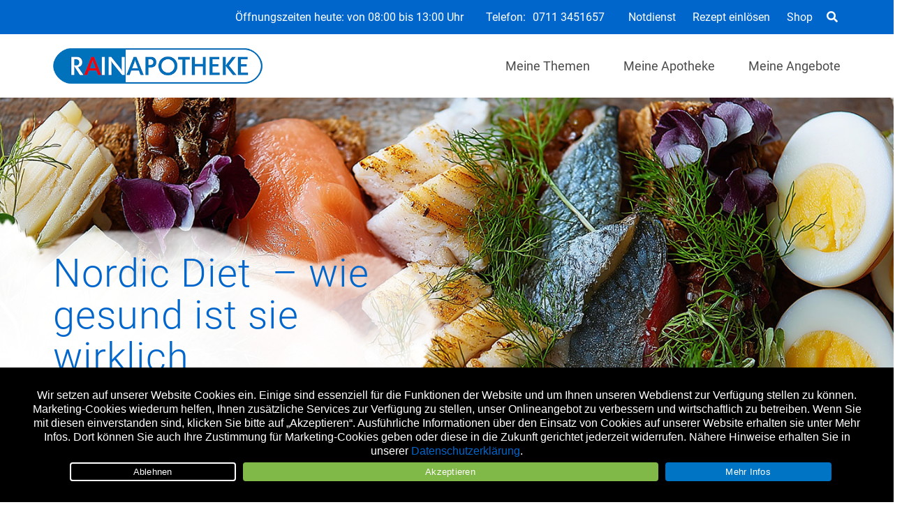

--- FILE ---
content_type: text/html; charset=UTF-8
request_url: https://rain-apotheke-esslingen.de/leben/page/19/
body_size: 39406
content:

<!doctype html>
<html lang="de">
<head>
	<meta charset="UTF-8">
		<meta name="theme-color" content="#0066cc" />
	
	<meta name="viewport" content="width=device-width, initial-scale=1, maximum-scale=1, user-scalable=no" />
	<link rel="profile" href="http://gmpg.org/xfn/11">
	

	<meta name='robots' content='index, follow, max-image-preview:large, max-snippet:-1, max-video-preview:-1' />
	<style>img:is([sizes="auto" i], [sizes^="auto," i]) { contain-intrinsic-size: 3000px 1500px }</style>
	
	<!-- This site is optimized with the Yoast SEO plugin v26.7 - https://yoast.com/wordpress/plugins/seo/ -->
	<title>Leben Archive - Seite 19 von 25 - Rain Apotheke Esslingen</title>
	<link rel="canonical" href="https://rain-apotheke-esslingen.de/leben/page/19/" />
	<link rel="prev" href="https://rain-apotheke-esslingen.de/./leben/page/18/" />
	<link rel="next" href="https://rain-apotheke-esslingen.de/./leben/page/20/" />
	<meta property="og:locale" content="de_DE" />
	<meta property="og:type" content="article" />
	<meta property="og:title" content="Leben Archive - Seite 19 von 25 - Rain Apotheke Esslingen" />
	<meta property="og:description" content="Aktiv im Leben stehen und sich wohlfühlen – das geht mit der richtigen Balance. Erfahren Sie, wie Sie mit Bewegung, Stressbewältigung und ausgewogener Ernährung im Gleichgewicht bleiben und Ihre körpereigenen Abwehrkräfte stärken. Wir sagen Ihnen, wann Vitalstoffe Ihre Gesundheit sinnvoll unterstützen und welche Mittel und Wege helfen, Beschwerden vorzubeugen und neue Kraft zu tanken." />
	<meta property="og:url" content="https://rain-apotheke-esslingen.de/./leben/" />
	<meta property="og:site_name" content="Rain Apotheke Esslingen" />
	<meta property="og:image" content="https://rain-apotheke-esslingen.de/wp-content/uploads/sites/48/2020/02/logo_web-1.png" />
	<meta property="og:image:width" content="500" />
	<meta property="og:image:height" content="89" />
	<meta property="og:image:type" content="image/png" />
	<script type="application/ld+json" class="yoast-schema-graph">{"@context":"https://schema.org","@graph":[{"@type":"CollectionPage","@id":"https://rain-apotheke-esslingen.de/./leben/","url":"https://rain-apotheke-esslingen.de/./leben/page/19/","name":"Leben Archive - Seite 19 von 25 - Rain Apotheke Esslingen","isPartOf":{"@id":"https://rain-apotheke-esslingen.de/#website"},"primaryImageOfPage":{"@id":"https://rain-apotheke-esslingen.de/./leben/page/19/#primaryimage"},"image":{"@id":"https://rain-apotheke-esslingen.de/./leben/page/19/#primaryimage"},"thumbnailUrl":"https://rain-apotheke-esslingen.de/wp-content/uploads/sites/48/2022/06/apo_Kneipptherapie_AdobeStock_264035555.jpeg","breadcrumb":{"@id":"https://rain-apotheke-esslingen.de/./leben/page/19/#breadcrumb"},"inLanguage":"de"},{"@type":"ImageObject","inLanguage":"de","@id":"https://rain-apotheke-esslingen.de/./leben/page/19/#primaryimage","url":"https://rain-apotheke-esslingen.de/wp-content/uploads/sites/48/2022/06/apo_Kneipptherapie_AdobeStock_264035555.jpeg","contentUrl":"https://rain-apotheke-esslingen.de/wp-content/uploads/sites/48/2022/06/apo_Kneipptherapie_AdobeStock_264035555.jpeg","width":1440,"height":808,"caption":"Kneipp-Therapie behandelt den Menschen ganzheitlich"},{"@type":"BreadcrumbList","@id":"https://rain-apotheke-esslingen.de/./leben/page/19/#breadcrumb","itemListElement":[{"@type":"ListItem","position":1,"name":"Startseite","item":"https://rain-apotheke-esslingen.de/"},{"@type":"ListItem","position":2,"name":"Leben"}]},{"@type":"WebSite","@id":"https://rain-apotheke-esslingen.de/#website","url":"https://rain-apotheke-esslingen.de/","name":"Rain Apotheke Esslingen","description":"","publisher":{"@id":"https://rain-apotheke-esslingen.de/#organization"},"potentialAction":[{"@type":"SearchAction","target":{"@type":"EntryPoint","urlTemplate":"https://rain-apotheke-esslingen.de/?s={search_term_string}"},"query-input":{"@type":"PropertyValueSpecification","valueRequired":true,"valueName":"search_term_string"}}],"inLanguage":"de"},{"@type":"Organization","@id":"https://rain-apotheke-esslingen.de/#organization","name":"Rain Apotheke","url":"https://rain-apotheke-esslingen.de/","logo":{"@type":"ImageObject","inLanguage":"de","@id":"https://rain-apotheke-esslingen.de/#/schema/logo/image/","url":"https://rain-apotheke-esslingen.de/wp-content/uploads/sites/48/2021/04/logo-rainapo.png","contentUrl":"https://rain-apotheke-esslingen.de/wp-content/uploads/sites/48/2021/04/logo-rainapo.png","width":500,"height":85,"caption":"Rain Apotheke"},"image":{"@id":"https://rain-apotheke-esslingen.de/#/schema/logo/image/"},"sameAs":["https://www.facebook.com/RainApotheke/"]}]}</script>
	<!-- / Yoast SEO plugin. -->


<link rel='dns-prefetch' href='//rain-apotheke-esslingen.de' />
<link rel="alternate" type="application/rss+xml" title="Rain Apotheke Esslingen &raquo; Feed" href="https://rain-apotheke-esslingen.de/feed/" />
<link rel="alternate" type="application/rss+xml" title="Rain Apotheke Esslingen &raquo; Kommentar-Feed" href="https://rain-apotheke-esslingen.de/comments/feed/" />
<link rel="alternate" type="application/rss+xml" title="Rain Apotheke Esslingen &raquo; Leben Kategorie-Feed" href="https://rain-apotheke-esslingen.de/./leben/feed/" />
<script type="text/javascript">
/* <![CDATA[ */
window._wpemojiSettings = {"baseUrl":"https:\/\/s.w.org\/images\/core\/emoji\/16.0.1\/72x72\/","ext":".png","svgUrl":"https:\/\/s.w.org\/images\/core\/emoji\/16.0.1\/svg\/","svgExt":".svg","source":{"concatemoji":"https:\/\/rain-apotheke-esslingen.de\/wp-includes\/js\/wp-emoji-release.min.js?ver=6.8.3"}};
/*! This file is auto-generated */
!function(s,n){var o,i,e;function c(e){try{var t={supportTests:e,timestamp:(new Date).valueOf()};sessionStorage.setItem(o,JSON.stringify(t))}catch(e){}}function p(e,t,n){e.clearRect(0,0,e.canvas.width,e.canvas.height),e.fillText(t,0,0);var t=new Uint32Array(e.getImageData(0,0,e.canvas.width,e.canvas.height).data),a=(e.clearRect(0,0,e.canvas.width,e.canvas.height),e.fillText(n,0,0),new Uint32Array(e.getImageData(0,0,e.canvas.width,e.canvas.height).data));return t.every(function(e,t){return e===a[t]})}function u(e,t){e.clearRect(0,0,e.canvas.width,e.canvas.height),e.fillText(t,0,0);for(var n=e.getImageData(16,16,1,1),a=0;a<n.data.length;a++)if(0!==n.data[a])return!1;return!0}function f(e,t,n,a){switch(t){case"flag":return n(e,"\ud83c\udff3\ufe0f\u200d\u26a7\ufe0f","\ud83c\udff3\ufe0f\u200b\u26a7\ufe0f")?!1:!n(e,"\ud83c\udde8\ud83c\uddf6","\ud83c\udde8\u200b\ud83c\uddf6")&&!n(e,"\ud83c\udff4\udb40\udc67\udb40\udc62\udb40\udc65\udb40\udc6e\udb40\udc67\udb40\udc7f","\ud83c\udff4\u200b\udb40\udc67\u200b\udb40\udc62\u200b\udb40\udc65\u200b\udb40\udc6e\u200b\udb40\udc67\u200b\udb40\udc7f");case"emoji":return!a(e,"\ud83e\udedf")}return!1}function g(e,t,n,a){var r="undefined"!=typeof WorkerGlobalScope&&self instanceof WorkerGlobalScope?new OffscreenCanvas(300,150):s.createElement("canvas"),o=r.getContext("2d",{willReadFrequently:!0}),i=(o.textBaseline="top",o.font="600 32px Arial",{});return e.forEach(function(e){i[e]=t(o,e,n,a)}),i}function t(e){var t=s.createElement("script");t.src=e,t.defer=!0,s.head.appendChild(t)}"undefined"!=typeof Promise&&(o="wpEmojiSettingsSupports",i=["flag","emoji"],n.supports={everything:!0,everythingExceptFlag:!0},e=new Promise(function(e){s.addEventListener("DOMContentLoaded",e,{once:!0})}),new Promise(function(t){var n=function(){try{var e=JSON.parse(sessionStorage.getItem(o));if("object"==typeof e&&"number"==typeof e.timestamp&&(new Date).valueOf()<e.timestamp+604800&&"object"==typeof e.supportTests)return e.supportTests}catch(e){}return null}();if(!n){if("undefined"!=typeof Worker&&"undefined"!=typeof OffscreenCanvas&&"undefined"!=typeof URL&&URL.createObjectURL&&"undefined"!=typeof Blob)try{var e="postMessage("+g.toString()+"("+[JSON.stringify(i),f.toString(),p.toString(),u.toString()].join(",")+"));",a=new Blob([e],{type:"text/javascript"}),r=new Worker(URL.createObjectURL(a),{name:"wpTestEmojiSupports"});return void(r.onmessage=function(e){c(n=e.data),r.terminate(),t(n)})}catch(e){}c(n=g(i,f,p,u))}t(n)}).then(function(e){for(var t in e)n.supports[t]=e[t],n.supports.everything=n.supports.everything&&n.supports[t],"flag"!==t&&(n.supports.everythingExceptFlag=n.supports.everythingExceptFlag&&n.supports[t]);n.supports.everythingExceptFlag=n.supports.everythingExceptFlag&&!n.supports.flag,n.DOMReady=!1,n.readyCallback=function(){n.DOMReady=!0}}).then(function(){return e}).then(function(){var e;n.supports.everything||(n.readyCallback(),(e=n.source||{}).concatemoji?t(e.concatemoji):e.wpemoji&&e.twemoji&&(t(e.twemoji),t(e.wpemoji)))}))}((window,document),window._wpemojiSettings);
/* ]]> */
</script>
<style id='wp-emoji-styles-inline-css' type='text/css'>

	img.wp-smiley, img.emoji {
		display: inline !important;
		border: none !important;
		box-shadow: none !important;
		height: 1em !important;
		width: 1em !important;
		margin: 0 0.07em !important;
		vertical-align: -0.1em !important;
		background: none !important;
		padding: 0 !important;
	}
</style>
<link rel='stylesheet' id='wp-block-library-css' href='https://rain-apotheke-esslingen.de/wp-content/plugins/gutenberg/build/styles/block-library/style.css?ver=22.3.0' type='text/css' media='all' />
<style id='classic-theme-styles-inline-css' type='text/css'>
.wp-block-button__link{background-color:#32373c;border-radius:9999px;box-shadow:none;color:#fff;font-size:1.125em;padding:calc(.667em + 2px) calc(1.333em + 2px);text-decoration:none}.wp-block-file__button{background:#32373c;color:#fff}.wp-block-accordion-heading{margin:0}.wp-block-accordion-heading__toggle{background-color:inherit!important;color:inherit!important}.wp-block-accordion-heading__toggle:not(:focus-visible){outline:none}.wp-block-accordion-heading__toggle:focus,.wp-block-accordion-heading__toggle:hover{background-color:inherit!important;border:none;box-shadow:none;color:inherit;padding:var(--wp--preset--spacing--20,1em) 0;text-decoration:none}.wp-block-accordion-heading__toggle:focus-visible{outline:auto;outline-offset:0}
</style>
<link rel='stylesheet' id='atomic-blocks-style-css-css' href='https://rain-apotheke-esslingen.de/wp-content/plugins/atomic-blocks/dist/blocks.style.build.css?ver=1604007527' type='text/css' media='all' />
<link rel='stylesheet' id='cookie-notice-front-css' href='https://rain-apotheke-esslingen.de/wp-content/plugins/cookie-notice/css/front.min.css?ver=2.5.11' type='text/css' media='all' />
<link rel='stylesheet' id='wpa-css-css' href='https://rain-apotheke-esslingen.de/wp-content/plugins/honeypot/includes/css/wpa.css?ver=2.3.04' type='text/css' media='all' />
<style id='global-styles-inline-css' type='text/css'>
:root{--wp--preset--aspect-ratio--square: 1;--wp--preset--aspect-ratio--4-3: 4/3;--wp--preset--aspect-ratio--3-4: 3/4;--wp--preset--aspect-ratio--3-2: 3/2;--wp--preset--aspect-ratio--2-3: 2/3;--wp--preset--aspect-ratio--16-9: 16/9;--wp--preset--aspect-ratio--9-16: 9/16;--wp--preset--color--black: #000000;--wp--preset--color--cyan-bluish-gray: #abb8c3;--wp--preset--color--white: #ffffff;--wp--preset--color--pale-pink: #f78da7;--wp--preset--color--vivid-red: #cf2e2e;--wp--preset--color--luminous-vivid-orange: #ff6900;--wp--preset--color--luminous-vivid-amber: #fcb900;--wp--preset--color--light-green-cyan: #7bdcb5;--wp--preset--color--vivid-green-cyan: #00d084;--wp--preset--color--pale-cyan-blue: #8ed1fc;--wp--preset--color--vivid-cyan-blue: #0693e3;--wp--preset--color--vivid-purple: #9b51e0;--wp--preset--color--primary: #D0021B;--wp--preset--color--secondary: #25863F;--wp--preset--color--dark: #484E54;--wp--preset--color--light: #FFFFFF;--wp--preset--gradient--vivid-cyan-blue-to-vivid-purple: linear-gradient(135deg,rgb(6,147,227) 0%,rgb(155,81,224) 100%);--wp--preset--gradient--light-green-cyan-to-vivid-green-cyan: linear-gradient(135deg,rgb(122,220,180) 0%,rgb(0,208,130) 100%);--wp--preset--gradient--luminous-vivid-amber-to-luminous-vivid-orange: linear-gradient(135deg,rgb(252,185,0) 0%,rgb(255,105,0) 100%);--wp--preset--gradient--luminous-vivid-orange-to-vivid-red: linear-gradient(135deg,rgb(255,105,0) 0%,rgb(207,46,46) 100%);--wp--preset--gradient--very-light-gray-to-cyan-bluish-gray: linear-gradient(135deg,rgb(238,238,238) 0%,rgb(169,184,195) 100%);--wp--preset--gradient--cool-to-warm-spectrum: linear-gradient(135deg,rgb(74,234,220) 0%,rgb(151,120,209) 20%,rgb(207,42,186) 40%,rgb(238,44,130) 60%,rgb(251,105,98) 80%,rgb(254,248,76) 100%);--wp--preset--gradient--blush-light-purple: linear-gradient(135deg,rgb(255,206,236) 0%,rgb(152,150,240) 100%);--wp--preset--gradient--blush-bordeaux: linear-gradient(135deg,rgb(254,205,165) 0%,rgb(254,45,45) 50%,rgb(107,0,62) 100%);--wp--preset--gradient--luminous-dusk: linear-gradient(135deg,rgb(255,203,112) 0%,rgb(199,81,192) 50%,rgb(65,88,208) 100%);--wp--preset--gradient--pale-ocean: linear-gradient(135deg,rgb(255,245,203) 0%,rgb(182,227,212) 50%,rgb(51,167,181) 100%);--wp--preset--gradient--electric-grass: linear-gradient(135deg,rgb(202,248,128) 0%,rgb(113,206,126) 100%);--wp--preset--gradient--midnight: linear-gradient(135deg,rgb(2,3,129) 0%,rgb(40,116,252) 100%);--wp--preset--font-size--small: 13px;--wp--preset--font-size--medium: 20px;--wp--preset--font-size--large: 36px;--wp--preset--font-size--x-large: 42px;--wp--preset--spacing--20: 0.44rem;--wp--preset--spacing--30: 0.67rem;--wp--preset--spacing--40: 1rem;--wp--preset--spacing--50: 1.5rem;--wp--preset--spacing--60: 2.25rem;--wp--preset--spacing--70: 3.38rem;--wp--preset--spacing--80: 5.06rem;--wp--preset--shadow--natural: 6px 6px 9px rgba(0, 0, 0, 0.2);--wp--preset--shadow--deep: 12px 12px 50px rgba(0, 0, 0, 0.4);--wp--preset--shadow--sharp: 6px 6px 0px rgba(0, 0, 0, 0.2);--wp--preset--shadow--outlined: 6px 6px 0px -3px rgb(255, 255, 255), 6px 6px rgb(0, 0, 0);--wp--preset--shadow--crisp: 6px 6px 0px rgb(0, 0, 0);}:where(.is-layout-flex){gap: 0.5em;}:where(.is-layout-grid){gap: 0.5em;}body .is-layout-flex{display: flex;}.is-layout-flex{flex-wrap: wrap;align-items: center;}.is-layout-flex > :is(*, div){margin: 0;}body .is-layout-grid{display: grid;}.is-layout-grid > :is(*, div){margin: 0;}:where(.wp-block-columns.is-layout-flex){gap: 2em;}:where(.wp-block-columns.is-layout-grid){gap: 2em;}:where(.wp-block-post-template.is-layout-flex){gap: 1.25em;}:where(.wp-block-post-template.is-layout-grid){gap: 1.25em;}.has-black-color{color: var(--wp--preset--color--black) !important;}.has-cyan-bluish-gray-color{color: var(--wp--preset--color--cyan-bluish-gray) !important;}.has-white-color{color: var(--wp--preset--color--white) !important;}.has-pale-pink-color{color: var(--wp--preset--color--pale-pink) !important;}.has-vivid-red-color{color: var(--wp--preset--color--vivid-red) !important;}.has-luminous-vivid-orange-color{color: var(--wp--preset--color--luminous-vivid-orange) !important;}.has-luminous-vivid-amber-color{color: var(--wp--preset--color--luminous-vivid-amber) !important;}.has-light-green-cyan-color{color: var(--wp--preset--color--light-green-cyan) !important;}.has-vivid-green-cyan-color{color: var(--wp--preset--color--vivid-green-cyan) !important;}.has-pale-cyan-blue-color{color: var(--wp--preset--color--pale-cyan-blue) !important;}.has-vivid-cyan-blue-color{color: var(--wp--preset--color--vivid-cyan-blue) !important;}.has-vivid-purple-color{color: var(--wp--preset--color--vivid-purple) !important;}.has-black-background-color{background-color: var(--wp--preset--color--black) !important;}.has-cyan-bluish-gray-background-color{background-color: var(--wp--preset--color--cyan-bluish-gray) !important;}.has-white-background-color{background-color: var(--wp--preset--color--white) !important;}.has-pale-pink-background-color{background-color: var(--wp--preset--color--pale-pink) !important;}.has-vivid-red-background-color{background-color: var(--wp--preset--color--vivid-red) !important;}.has-luminous-vivid-orange-background-color{background-color: var(--wp--preset--color--luminous-vivid-orange) !important;}.has-luminous-vivid-amber-background-color{background-color: var(--wp--preset--color--luminous-vivid-amber) !important;}.has-light-green-cyan-background-color{background-color: var(--wp--preset--color--light-green-cyan) !important;}.has-vivid-green-cyan-background-color{background-color: var(--wp--preset--color--vivid-green-cyan) !important;}.has-pale-cyan-blue-background-color{background-color: var(--wp--preset--color--pale-cyan-blue) !important;}.has-vivid-cyan-blue-background-color{background-color: var(--wp--preset--color--vivid-cyan-blue) !important;}.has-vivid-purple-background-color{background-color: var(--wp--preset--color--vivid-purple) !important;}.has-black-border-color{border-color: var(--wp--preset--color--black) !important;}.has-cyan-bluish-gray-border-color{border-color: var(--wp--preset--color--cyan-bluish-gray) !important;}.has-white-border-color{border-color: var(--wp--preset--color--white) !important;}.has-pale-pink-border-color{border-color: var(--wp--preset--color--pale-pink) !important;}.has-vivid-red-border-color{border-color: var(--wp--preset--color--vivid-red) !important;}.has-luminous-vivid-orange-border-color{border-color: var(--wp--preset--color--luminous-vivid-orange) !important;}.has-luminous-vivid-amber-border-color{border-color: var(--wp--preset--color--luminous-vivid-amber) !important;}.has-light-green-cyan-border-color{border-color: var(--wp--preset--color--light-green-cyan) !important;}.has-vivid-green-cyan-border-color{border-color: var(--wp--preset--color--vivid-green-cyan) !important;}.has-pale-cyan-blue-border-color{border-color: var(--wp--preset--color--pale-cyan-blue) !important;}.has-vivid-cyan-blue-border-color{border-color: var(--wp--preset--color--vivid-cyan-blue) !important;}.has-vivid-purple-border-color{border-color: var(--wp--preset--color--vivid-purple) !important;}.has-vivid-cyan-blue-to-vivid-purple-gradient-background{background: var(--wp--preset--gradient--vivid-cyan-blue-to-vivid-purple) !important;}.has-light-green-cyan-to-vivid-green-cyan-gradient-background{background: var(--wp--preset--gradient--light-green-cyan-to-vivid-green-cyan) !important;}.has-luminous-vivid-amber-to-luminous-vivid-orange-gradient-background{background: var(--wp--preset--gradient--luminous-vivid-amber-to-luminous-vivid-orange) !important;}.has-luminous-vivid-orange-to-vivid-red-gradient-background{background: var(--wp--preset--gradient--luminous-vivid-orange-to-vivid-red) !important;}.has-very-light-gray-to-cyan-bluish-gray-gradient-background{background: var(--wp--preset--gradient--very-light-gray-to-cyan-bluish-gray) !important;}.has-cool-to-warm-spectrum-gradient-background{background: var(--wp--preset--gradient--cool-to-warm-spectrum) !important;}.has-blush-light-purple-gradient-background{background: var(--wp--preset--gradient--blush-light-purple) !important;}.has-blush-bordeaux-gradient-background{background: var(--wp--preset--gradient--blush-bordeaux) !important;}.has-luminous-dusk-gradient-background{background: var(--wp--preset--gradient--luminous-dusk) !important;}.has-pale-ocean-gradient-background{background: var(--wp--preset--gradient--pale-ocean) !important;}.has-electric-grass-gradient-background{background: var(--wp--preset--gradient--electric-grass) !important;}.has-midnight-gradient-background{background: var(--wp--preset--gradient--midnight) !important;}.has-small-font-size{font-size: var(--wp--preset--font-size--small) !important;}.has-medium-font-size{font-size: var(--wp--preset--font-size--medium) !important;}.has-large-font-size{font-size: var(--wp--preset--font-size--large) !important;}.has-x-large-font-size{font-size: var(--wp--preset--font-size--x-large) !important;}
:where(.wp-block-columns.is-layout-flex){gap: 2em;}:where(.wp-block-columns.is-layout-grid){gap: 2em;}
:root :where(.wp-block-pullquote){font-size: 1.5em;line-height: 1.6;}
:where(.wp-block-post-template.is-layout-flex){gap: 1.25em;}:where(.wp-block-post-template.is-layout-grid){gap: 1.25em;}
:where(.wp-block-term-template.is-layout-flex){gap: 1.25em;}:where(.wp-block-term-template.is-layout-grid){gap: 1.25em;}
</style>
<link rel='stylesheet' id='font-awesome-css' href='https://rain-apotheke-esslingen.de/wp-content/themes/apovena/assets/vendor/fontawesome-free/css/all.css' type='text/css' media='all' />
<link rel='stylesheet' id='apovena-swiper-css-css' href='https://rain-apotheke-esslingen.de/wp-content/themes/apovena/assets/vendor/swiper-4.4.1/swiper.min.css' type='text/css' media='all' />
<link rel='stylesheet' id='bulma-extension-tooltip-css-css' href='https://rain-apotheke-esslingen.de/wp-content/themes/apovena/assets/vendor/bulma-extensions/bulma-tooltip.min.css' type='text/css' media='all' />
<link rel='stylesheet' id='bulma-extension-checkradio-css-css' href='https://rain-apotheke-esslingen.de/wp-content/themes/apovena/assets/vendor/bulma-extensions/bulma-checkradio.min.css' type='text/css' media='all' />
<link rel='stylesheet' id='bulma-extension-switch-css-css' href='https://rain-apotheke-esslingen.de/wp-content/themes/apovena/assets/vendor/bulma-extensions/bulma-switch.min.css' type='text/css' media='all' />
<link rel='stylesheet' id='bulmascores-overrides-style-css' href='https://rain-apotheke-esslingen.de/wp-content/themes/apovena/assets/css/48/apo.css' type='text/css' media='all' />
<script type="text/javascript" id="cookie-notice-front-js-before">
/* <![CDATA[ */
var cnArgs = {"ajaxUrl":"https:\/\/rain-apotheke-esslingen.de\/wp-admin\/admin-ajax.php","nonce":"e9e11ad927","hideEffect":"fade","position":"bottom","onScroll":false,"onScrollOffset":100,"onClick":false,"cookieName":"cookie_notice_accepted","cookieTime":7862400,"cookieTimeRejected":2592000,"globalCookie":false,"redirection":true,"cache":false,"revokeCookies":false,"revokeCookiesOpt":"automatic"};
/* ]]> */
</script>
<script type="text/javascript" src="https://rain-apotheke-esslingen.de/wp-content/plugins/cookie-notice/js/front.min.js?ver=2.5.11" id="cookie-notice-front-js"></script>
<script type="text/javascript" src="https://rain-apotheke-esslingen.de/wp-includes/js/jquery/jquery.min.js?ver=3.7.1" id="jquery-core-js"></script>
<script type="text/javascript" src="https://rain-apotheke-esslingen.de/wp-includes/js/jquery/jquery-migrate.min.js?ver=3.4.1" id="jquery-migrate-js"></script>
<script type="text/javascript" src="https://rain-apotheke-esslingen.de/wp-content/themes/apovena/assets/vendor/prefix-free1.0.7.js" id="prefix-free-js"></script>
<script type="text/javascript" src="https://rain-apotheke-esslingen.de/wp-content/themes/apovena/assets/js/script_jQ.js" id="my_ajax_script-js"></script>
<script type="text/javascript" src="https://rain-apotheke-esslingen.de/wp-content/themes/apovena/assets/js/script.js" id="custom-js-js"></script>
<script type="text/javascript" id="modal-ajax-script-js-extra">
/* <![CDATA[ */
var modal_ajax_obj = {"ajaxurl":"https:\/\/rain-apotheke-esslingen.de\/wp-admin\/admin-ajax.php"};
/* ]]> */
</script>
<script type="text/javascript" src="https://rain-apotheke-esslingen.de/wp-content/themes/apovena/assets/js/modal-ajax.js" id="modal-ajax-script-js"></script>
<link rel="https://api.w.org/" href="https://rain-apotheke-esslingen.de/wp-json/" /><link rel="alternate" title="JSON" type="application/json" href="https://rain-apotheke-esslingen.de/wp-json/wp/v2/categories/4" /><link rel="EditURI" type="application/rsd+xml" title="RSD" href="https://rain-apotheke-esslingen.de/xmlrpc.php?rsd" />

<!-- Matomo -->
<script type="text/javascript">
  var _paq = window._paq = window._paq || [];
  /* tracker methods like "setCustomDimension" should be called before "trackPageView" */
  _paq.push(["setRequestMethod", "POST"]);
  _paq.push(["setCookieDomain", "*.rain-apotheke-esslingen.de"]);
  _paq.push(["setDomains", ["*.rain-apotheke-esslingen.de"]]);
  _paq.push(['trackPageView']);
  _paq.push(['enableLinkTracking']);
  (function() {
    var u="//stats.xmedia-systems.com/";
    _paq.push(['setTrackerUrl', u+'js/']);
    _paq.push(['setSiteId', '31']);
    var secondSiteId = 51;
    _paq.push(['addTracker', u+'js/', secondSiteId]);
    var d=document, g=d.createElement('script'), s=d.getElementsByTagName('script')[0];
    g.type='text/javascript'; g.async=true; g.src=u+'js/'; s.parentNode.insertBefore(g,s);
  })();
</script>
<noscript><p><img src="//stats.xmedia-systems.com/matomo.php?idsite=31&amp;rec=1" style="border:0;" alt="" /></p></noscript>
<!-- End Matomo Code -->
<!-- All in one Favicon 4.8 --><link rel="shortcut icon" href="/wp-content/uploads/sites/48/2020/02/favicon-16x16-1.png" />
<link rel="icon" href="/wp-content/uploads/sites/48/2020/02/favicon.gif" type="image/gif"/>
<link rel="icon" href="/wp-content/uploads/sites/48/2020/02/win8-tile-70x70-1.png" type="image/png"/>
<link rel="apple-touch-icon" href="/wp-content/uploads/sites/48/2020/02/apple-touch-icon-72x72-1.png" />
			<script type="text/javascript">
			/* <![CDATA[ */
				var isc_front_data =
				{
					caption_position : 'bottom-left',
				}
			/* ]]> */
			</script>
			<style>
				.isc-source { position: relative; display: inline-block; line-height: initial; }
                .wp-block-cover .isc-source { position: static; }
								span.isc-source-text a { display: inline; color: #fff; }
			</style>
			<style type="text/css">.blue-message {
    background-color: #3399ff;
    color: #ffffff;
    text-shadow: none;
    font-size: 16px;
    line-height: 24px;
    padding: 10px;
    padding-top: 10px;
    padding-right: 10px;
    padding-bottom: 10px;
    padding-left: 10px;
}.green-message {
    background-color: #8cc14c;
    color: #ffffff;
    text-shadow: none;
    font-size: 16px;
    line-height: 24px;
    padding: 10px;
    padding-top: 10px;
    padding-right: 10px;
    padding-bottom: 10px;
    padding-left: 10px;
}.orange-message {
    background-color: #faa732;
    color: #ffffff;
    text-shadow: none;
    font-size: 16px;
    line-height: 24px;
    padding: 10px;
    padding-top: 10px;
    padding-right: 10px;
    padding-bottom: 10px;
    padding-left: 10px;
}.red-message {
    background-color: #da4d31;
    color: #ffffff;
    text-shadow: none;
    font-size: 16px;
    line-height: 24px;
    padding: 10px;
    padding-top: 10px;
    padding-right: 10px;
    padding-bottom: 10px;
    padding-left: 10px;
}.grey-message {
    background-color: #53555c;
    color: #ffffff;
    text-shadow: none;
    font-size: 16px;
    line-height: 24px;
    padding: 10px;
    padding-top: 10px;
    padding-right: 10px;
    padding-bottom: 10px;
    padding-left: 10px;
}.left-block {
    background: radial-gradient(ellipse at center center, #ffffff 0%, #f2f2f2 100%);
    color: #8b8e97;
    padding: 10px;
    padding-top: 10px;
    padding-right: 10px;
    padding-bottom: 10px;
    padding-left: 10px;
    margin: 10px;
    margin-top: 10px;
    margin-right: 10px;
    margin-bottom: 10px;
    margin-left: 10px;
    float: left;
}.right-block {
    background: radial-gradient(ellipse at center center, #ffffff 0%, #f2f2f2 100%);
    color: #8b8e97;
    padding: 10px;
    padding-top: 10px;
    padding-right: 10px;
    padding-bottom: 10px;
    padding-left: 10px;
    margin: 10px;
    margin-top: 10px;
    margin-right: 10px;
    margin-bottom: 10px;
    margin-left: 10px;
    float: right;
}.blockquotes {
    background-color: none;
    border-left: 5px solid #f1f1f1;
    color: #8B8E97;
    font-size: 16px;
    font-style: italic;
    line-height: 22px;
    padding-left: 15px;
    padding: 10px;
    padding-top: 10px;
    padding-right: 10px;
    padding-bottom: 10px;
    width: 60%;
    float: left;
}</style>		<style type="text/css" id="wp-custom-css">
			@media screen and (min-width: 1024px) {
.navbar-logo.logosquare,
.navbar-logo.logowide {
max-height: 220px;
max-width: 300px;
}
}

/*.postid-5591 #products {
	display: none;
}*/		</style>
		</head>

<body class="archive paged category category-leben category-4 paged-19 category-paged-19 wp-theme-apovena cookies-not-set hfeed">

	<header id="tophead">
		<div class="topheader">
			<div class="container">
				<div class="topheader-wrapper">

					<div class="openhours">
<script type="text/javascript">
var _opening_hours = function () {
   var holidays = ["2026-01-01","2026-01-06","2026-04-03","2026-04-06","2026-05-01","2026-05-14","2026-05-25","2026-06-04","2026-10-03","2026-10-31","2026-11-01","2026-12-25","2026-12-26"];
   var now = new Date();
   var nowDate = ""+(now.getFullYear())+"-"+("0"+(now.getMonth()+1)).slice(-2)+"-"+("0"+(now.getDate())).slice(-2);
   if( holidays.indexOf(nowDate) >=0 )
		return;
   var hours = [{"days":8,"time_from":"08:00:00","time_to":"13:00:00"},{"days":8,"time_from":"14:00:00","time_to":"18:30:00"},{"days":6,"time_from":"08:00:00","time_to":"13:00:00"}];
   var wd = now.getDay();
   if(wd==0) 
	 wd = 7;
   var matches = [];
   for(var i=0; i<hours.length; i++) {
		var d = hours[i];
		if(d['days'] == wd || (d['days'] == '8' && wd < 6) ) 
			matches.push(d);
   }
   var txt = '';
   if(matches.length == 1) {
		txt = 'Öffnungszeiten heute: von '+matches[0]['time_from'].substr(0,5)+' bis '+matches[0]['time_to'].substr(0,5)+' Uhr';
   } else if(matches.length > 1) {
		var times = [];
		for(var i=0; i<matches.length; i++) {
			times.push(matches[i]['time_from'].substr(0,5)+' - '+matches[i]['time_to'].substr(0,5));
		}
		txt = 'Öffnungszeiten heute: '+ times.join(' und ');
	}
	document.write(txt);
};
_opening_hours();
</script>
</div>

											<div class="telnumber">Telefon: 
							<a href="tel:+497113451657" 
							   aria-label="Telefonnummer der Apotheke">
								0711 3451657							</a>
						</div>
					
					<div class="menu-main-top-container"><a class="navbar-item  menu-item menu-item-type-post_type menu-item-object-page" href="https://rain-apotheke-esslingen.de/notdienst/">Notdienst</a><a class="navbar-item  menu-item menu-item-type-post_type menu-item-object-page" href="https://rain-apotheke-esslingen.de/rezeptvorbestellung/">Rezept einlösen</a><a class="navbar-item  menu-item menu-item-type-custom menu-item-object-custom" href="https://www.medi-now.de/rain-apotheke-esslingen-berkheim/">Shop</a></div>
											<div class="search-box">
							<form action="/" method="get" role="search">
								<input type="text" name="s" placeholder="Suche..." 
									   aria-label="Suchbegriff eingeben">
								<span><i class="fas fa-search"></i></span>
							</form>
						</div>
					
				</div>
			</div>
		</div>
	</header>
<!-- Navbar Menu -->
	<header id="masthead" class="site-header">
		<nav class="navbar">
			<div class="container">
				<div class="navbar-brand">
											<a class="navbar-item" href="https://rain-apotheke-esslingen.de">
							<!--<h1></h1>-->
                                                        <img class="navbar-logo" src="https://intern.apovena.de/media/filer_public/2020/02/08/logo-rainapo.png" title="Rain Apotheke" alt="Rain Apotheke - Logo" >
                                                        <!--ToDo: Auswahl, ob Titel angezeigt wird oder nicht-->
                            <!--<h1 class="navbar-title is-hidden-mobile">--></h1>
						</a>
					
					<div class="navbar-burger burger" data-target="main-navbar">
						<span></span>
						<span></span>
						<span></span>
					</div>
				</div><!-- .navbar-brand -->

				<div id="main-navbar" class="navbar-menu">
					<div class="navbar-end dd-is-mega">
						<div class="navbar-item has-dropdown is-hoverable"><a class="navbar-item  menu-item menu-item-type-custom menu-item-object-custom current-menu-ancestor current-menu-parent menu-item-has-children" href="#">Meine Themen</a><div class="navbar-dropdown is-boxed"><a class="navbar-item cat-aktuelles  menu-item menu-item-type-taxonomy menu-item-object-category" href="https://rain-apotheke-esslingen.de/./aktuelles/">Aktuelles</a><a class="navbar-item cat-familie  menu-item menu-item-type-taxonomy menu-item-object-category" href="https://rain-apotheke-esslingen.de/./familie/">Familie</a><a class="navbar-item is-active cat-leben  menu-item menu-item-type-taxonomy menu-item-object-category current-menu-item" href="https://rain-apotheke-esslingen.de/./leben/">Leben</a><a class="navbar-item cat-beauty  menu-item menu-item-type-taxonomy menu-item-object-category" href="https://rain-apotheke-esslingen.de/./beauty/">Beauty</a><a class="navbar-item cat-medizin  menu-item menu-item-type-taxonomy menu-item-object-category" href="https://rain-apotheke-esslingen.de/./medizin/">Medizin</a></div> <!-- .navbar-dropdown --></div> <!-- .has-dropdown --><a class="navbar-item  menu-item menu-item-type-post_type menu-item-object-page" href="https://rain-apotheke-esslingen.de/meine-apotheke/">Meine Apotheke</a><a class="navbar-item  menu-item menu-item-type-post_type menu-item-object-page" href="https://rain-apotheke-esslingen.de/angebote/">Meine Angebote</a>					</div>
				</div>


			</div><!-- .container -->
		</nav>

	</header><!-- #masthead -->



<div id="primary" class="content-area">

    <section id="hero">
        
<article id="post-8745" class="post-8745 post type-post status-publish format-standard has-post-thumbnail hentry category-leben tag-aufbaupraeparate tag-BB01 tag-frontpage tag-lead tag-nahrungsergaenzungsmittel">
    <div class="lead teaser">
        <a href="https://rain-apotheke-esslingen.de/leben/nordic-diet-wie-gesund-ist-sie-wirklich/?teaser_bild" aria-label="Zum Beitrag Nordic Diet  – wie gesund ist sie wirklich über das Bild">
            <figure class="image is-16by9">
                <img width="1440" height="808" src="https://rain-apotheke-esslingen.de/wp-content/uploads/sites/48/2025/12/apo_nordic_Diet_AdobeStock_1830620383.jpg" class="attachment-full size-full wp-post-image" alt="Nordische Ernährung" title="Nordic Diet  – wie gesund ist sie wirklich" decoding="async" fetchpriority="high" srcset="https://rain-apotheke-esslingen.de/wp-content/uploads/sites/48/2025/12/apo_nordic_Diet_AdobeStock_1830620383.jpg 1440w, https://rain-apotheke-esslingen.de/wp-content/uploads/sites/48/2025/12/apo_nordic_Diet_AdobeStock_1830620383-300x168.jpg 300w, https://rain-apotheke-esslingen.de/wp-content/uploads/sites/48/2025/12/apo_nordic_Diet_AdobeStock_1830620383-1024x575.jpg 1024w, https://rain-apotheke-esslingen.de/wp-content/uploads/sites/48/2025/12/apo_nordic_Diet_AdobeStock_1830620383-768x431.jpg 768w, https://rain-apotheke-esslingen.de/wp-content/uploads/sites/48/2025/12/apo_nordic_Diet_AdobeStock_1830620383-360x203.jpg 360w, https://rain-apotheke-esslingen.de/wp-content/uploads/sites/48/2025/12/apo_nordic_Diet_AdobeStock_1830620383-60x34.jpg 60w" sizes="(max-width: 1440px) 100vw, 1440px" />            </figure>
        </a>
        <div class="lead-wrapper left-bottom">
            <div class="headline-bg" style="background-image: url(https://rain-apotheke-esslingen.de/wp-content/themes/apovena/assets/images/Brush@2x.webp)">
                <div class="container">
                    <div class="columns is-marginless">
                        <div class="column is-5">
                            <a href="https://rain-apotheke-esslingen.de/leben/nordic-diet-wie-gesund-ist-sie-wirklich/" class="teaser-content-link" aria-label="Zum Beitrag Nordic Diet  – wie gesund ist sie wirklich über den Titel">
                                <h1 class="title">Nordic Diet  – wie gesund ist sie wirklich</h1>                            </a>
                        </div>
                    </div>
                    <div class="columns is-marginless">
                        <div class="column is-5">
                                                            <div class="post-meta">
                                    <p>
                                        <a class="category" href="https://rain-apotheke-esslingen.de/./leben/" aria-label="Beiträge der Kategorie Leben anzeigen">Leben</a>                                     </p>
                                    <hr>
                                </div><!-- .post-meta -->
                                                        <a href="https://rain-apotheke-esslingen.de/leben/nordic-diet-wie-gesund-ist-sie-wirklich/" class="teaser-content-link" aria-label="Zum Beitrag Nordic Diet  – wie gesund ist sie wirklich über den Inhalt">
                                <div class="post-content">
                                    <p>Mittelmeerdiät kennt fast jeder – aber Nordic Diet? So hilft die nordische Ernährung beim Abnehmen und Gesundbleiben.</p>
                                    <span class="btn is-text read-more" aria-hidden="true">mehr lesen</span>
                                </div><!-- .post-content -->
                            </a>
                        </div>
                    </div>
                </div>
            </div>
        </div>
    </div>
</article><!-- #post-8745 -->

    </section>

    <main id="main" class="">
        <section id="article-grid" class="section">
            <div class="container">
                
                <div class="grid grid-masonry">
                    <div class="grid-wrapper" name="grid-wrapper/">

                        
                                <article class="grid-item grid-start">
                                    
                                    <span class="circle-icon cat-icon cat-leben"></span>
                                    <div class="teaser">

                                        <div class="teaser-wrapper">

                                            <div class="teaser-box">

                                                <h3 class="title is-marginless">
                                                    Thema Leben</h3>
                                                <div class="post-content">
                                                    <p>Aktiv im Leben stehen und sich wohlfühlen – das geht mit der richtigen Balance. Erfahren Sie, wie Sie mit Bewegung, Stressbewältigung und ausgewogener Ernährung im Gleichgewicht bleiben und Ihre körpereigenen Abwehrkräfte stärken. Wir sagen Ihnen, wann Vitalstoffe Ihre Gesundheit sinnvoll unterstützen und welche Mittel und Wege helfen, Beschwerden vorzubeugen und neue Kraft zu tanken.</p><br />

                                                </div>
                                            </div>
                                        </div>

                                </article><!-- #post-8745 -->


                            <article id="post-7180" class="grid-item" class="post-7180 post type-post status-publish format-standard has-post-thumbnail hentry category-leben tag-BC01A tag-BC01">
    <div class="teaser">
        <a href="https://rain-apotheke-esslingen.de/leben/schweiss-hyperhidrose/?teaser_bild" aria-label="Zum Beitrag Wieder Schweiß-Flecken und feuchte Hände? über das Bild">
            <figure class="image">
                <img width="360" height="203" src="https://rain-apotheke-esslingen.de/wp-content/uploads/sites/48/2023/01/apo_schweissflecken_feuchte_Haende_AdobeStock_118217275-360x203.jpg" class="attachment-teaser size-teaser wp-post-image" alt="Übermäßiges Schwitzen" title="Wieder Schweiß-Flecken und feuchte Hände?" decoding="async" srcset="https://rain-apotheke-esslingen.de/wp-content/uploads/sites/48/2023/01/apo_schweissflecken_feuchte_Haende_AdobeStock_118217275-360x203.jpg 360w, https://rain-apotheke-esslingen.de/wp-content/uploads/sites/48/2023/01/apo_schweissflecken_feuchte_Haende_AdobeStock_118217275-300x168.jpg 300w, https://rain-apotheke-esslingen.de/wp-content/uploads/sites/48/2023/01/apo_schweissflecken_feuchte_Haende_AdobeStock_118217275-1024x575.jpg 1024w, https://rain-apotheke-esslingen.de/wp-content/uploads/sites/48/2023/01/apo_schweissflecken_feuchte_Haende_AdobeStock_118217275-768x431.jpg 768w, https://rain-apotheke-esslingen.de/wp-content/uploads/sites/48/2023/01/apo_schweissflecken_feuchte_Haende_AdobeStock_118217275-60x34.jpg 60w, https://rain-apotheke-esslingen.de/wp-content/uploads/sites/48/2023/01/apo_schweissflecken_feuchte_Haende_AdobeStock_118217275-1344x760.jpg 1344w, https://rain-apotheke-esslingen.de/wp-content/uploads/sites/48/2023/01/apo_schweissflecken_feuchte_Haende_AdobeStock_118217275.jpg 1440w" sizes="(max-width: 360px) 100vw, 360px" />            </figure>
        </a>
        <div class="teaser-wrapper left-bottom">
            <div class="teaser-box">
                                    <div class="post-meta">
                                                    <p>
                                <a class="category teaser-link" href="https://rain-apotheke-esslingen.de/./leben/" aria-label="Beiträge der Kategorie Leben anzeigen">Leben</a>                             </p>
                                            </div><!-- .post-meta -->
                                <a href="https://rain-apotheke-esslingen.de/leben/schweiss-hyperhidrose/" class="teaser-content-link" aria-label="Zum Beitrag Wieder Schweiß-Flecken und feuchte Hände? über den Titel">
                    <h3 class="title is-marginless">Wieder Schweiß-Flecken und feuchte Hände?</h3>                    <div class="post-content">
                        <p>Starkes Schwitzen verleidet vielen Menschen den Alltag. Wir geben Tipps, was bei übermäßigem Schwitzen helfen kann.</p>
                        <span class="btn is-text read-more" aria-hidden="true">mehr lesen</span>
                    </div><!-- .post-content -->
                </a>
            </div>
        </div>
    </div>
</article><!-- #post-7180 --><article id="post-7162" class="grid-item" class="post-7162 post type-post status-publish format-standard has-post-thumbnail hentry category-leben tag-BB05 tag-BX01 tag-BB05B">
    <div class="teaser">
        <a href="https://rain-apotheke-esslingen.de/leben/keine-angst-vor-narkose/?teaser_bild" aria-label="Zum Beitrag Keine Angst vor Narkose über das Bild">
            <figure class="image">
                <img width="360" height="203" src="https://rain-apotheke-esslingen.de/wp-content/uploads/sites/48/2022/11/apo_Narkose_AdobeStock_112963204-360x203.jpeg" class="attachment-teaser size-teaser wp-post-image" alt="Keine Angst vor Narkose" title="Keine Angst vor Narkose" decoding="async" srcset="https://rain-apotheke-esslingen.de/wp-content/uploads/sites/48/2022/11/apo_Narkose_AdobeStock_112963204-360x203.jpeg 360w, https://rain-apotheke-esslingen.de/wp-content/uploads/sites/48/2022/11/apo_Narkose_AdobeStock_112963204-300x168.jpeg 300w, https://rain-apotheke-esslingen.de/wp-content/uploads/sites/48/2022/11/apo_Narkose_AdobeStock_112963204-1024x575.jpeg 1024w, https://rain-apotheke-esslingen.de/wp-content/uploads/sites/48/2022/11/apo_Narkose_AdobeStock_112963204-768x431.jpeg 768w, https://rain-apotheke-esslingen.de/wp-content/uploads/sites/48/2022/11/apo_Narkose_AdobeStock_112963204-60x34.jpeg 60w, https://rain-apotheke-esslingen.de/wp-content/uploads/sites/48/2022/11/apo_Narkose_AdobeStock_112963204-1344x760.jpeg 1344w, https://rain-apotheke-esslingen.de/wp-content/uploads/sites/48/2022/11/apo_Narkose_AdobeStock_112963204.jpeg 1440w" sizes="(max-width: 360px) 100vw, 360px" />            </figure>
        </a>
        <div class="teaser-wrapper left-bottom">
            <div class="teaser-box">
                                    <div class="post-meta">
                                                    <p>
                                <a class="category teaser-link" href="https://rain-apotheke-esslingen.de/./leben/" aria-label="Beiträge der Kategorie Leben anzeigen">Leben</a>                             </p>
                                            </div><!-- .post-meta -->
                                <a href="https://rain-apotheke-esslingen.de/leben/keine-angst-vor-narkose/" class="teaser-content-link" aria-label="Zum Beitrag Keine Angst vor Narkose über den Titel">
                    <h3 class="title is-marginless">Keine Angst vor Narkose</h3>                    <div class="post-content">
                        <p>Beim Gedanken an eine Narkose wird vielen Menschen etwas mulmig, andere geraten regelrecht in Panik. Wir geben Tipps, wie Sie die Narkoseangst überwinden können.</p>
                        <span class="btn is-text read-more" aria-hidden="true">mehr lesen</span>
                    </div><!-- .post-content -->
                </a>
            </div>
        </div>
    </div>
</article><!-- #post-7162 --><article id="post-7153" class="grid-item" class="post-7153 post type-post status-publish format-standard has-post-thumbnail hentry category-leben tag-aufbaupraeparate tag-blutdruckmessung tag-nahrungsergaenzungsmittel">
    <div class="teaser">
        <a href="https://rain-apotheke-esslingen.de/leben/so-gesund-ist-knoblauch/?teaser_bild" aria-label="Zum Beitrag Natur-Apotheke: Alleskönner Knoblauch über das Bild">
            <figure class="image">
                <img width="360" height="203" src="https://rain-apotheke-esslingen.de/wp-content/uploads/sites/48/2023/01/apo_Knoblauch_AdobeStock_139259190-360x203.jpg" class="attachment-teaser size-teaser wp-post-image" alt="Alleskönner Knoblauch" title="Natur-Apotheke: Alleskönner Knoblauch" decoding="async" srcset="https://rain-apotheke-esslingen.de/wp-content/uploads/sites/48/2023/01/apo_Knoblauch_AdobeStock_139259190-360x203.jpg 360w, https://rain-apotheke-esslingen.de/wp-content/uploads/sites/48/2023/01/apo_Knoblauch_AdobeStock_139259190-300x168.jpg 300w, https://rain-apotheke-esslingen.de/wp-content/uploads/sites/48/2023/01/apo_Knoblauch_AdobeStock_139259190-1024x575.jpg 1024w, https://rain-apotheke-esslingen.de/wp-content/uploads/sites/48/2023/01/apo_Knoblauch_AdobeStock_139259190-768x431.jpg 768w, https://rain-apotheke-esslingen.de/wp-content/uploads/sites/48/2023/01/apo_Knoblauch_AdobeStock_139259190-60x34.jpg 60w, https://rain-apotheke-esslingen.de/wp-content/uploads/sites/48/2023/01/apo_Knoblauch_AdobeStock_139259190-1344x760.jpg 1344w, https://rain-apotheke-esslingen.de/wp-content/uploads/sites/48/2023/01/apo_Knoblauch_AdobeStock_139259190.jpg 1440w" sizes="(max-width: 360px) 100vw, 360px" />            </figure>
        </a>
        <div class="teaser-wrapper left-bottom">
            <div class="teaser-box">
                                    <div class="post-meta">
                                                    <p>
                                <a class="category teaser-link" href="https://rain-apotheke-esslingen.de/./leben/" aria-label="Beiträge der Kategorie Leben anzeigen">Leben</a>                             </p>
                                            </div><!-- .post-meta -->
                                <a href="https://rain-apotheke-esslingen.de/leben/so-gesund-ist-knoblauch/" class="teaser-content-link" aria-label="Zum Beitrag Natur-Apotheke: Alleskönner Knoblauch über den Titel">
                    <h3 class="title is-marginless">Natur-Apotheke: Alleskönner Knoblauch</h3>                    <div class="post-content">
                        <p>Knoblauch schmeckt nicht nur würzig, sondern kann auch Beschwerden wie Herz-Kreislauf-Erkrankungen oder Arterienverkalkung vorbeugen und hilft sogar beim Abnehmen. Wie die Knolle die Gesundheit fördert und ihre Wirkung am besten entfaltet.</p>
                        <span class="btn is-text read-more" aria-hidden="true">mehr lesen</span>
                    </div><!-- .post-content -->
                </a>
            </div>
        </div>
    </div>
</article><!-- #post-7153 --><article id="post-7145" class="grid-item" class="post-7145 post type-post status-publish format-standard has-post-thumbnail hentry category-leben tag-schmerzmittel tag-BC04 tag-BA01 tag-AV20">
    <div class="teaser">
        <a href="https://rain-apotheke-esslingen.de/leben/fit-fuer-den-skiurlaub/?teaser_bild" aria-label="Zum Beitrag Fit für den Skiurlaub über das Bild">
            <figure class="image">
                <img width="360" height="203" src="https://rain-apotheke-esslingen.de/wp-content/uploads/sites/48/2023/01/apo_skiurlaub_AdobeStock_45234379.de_-360x203.jpg" class="attachment-teaser size-teaser wp-post-image" alt="Skiurlaub" title="Fit für den Skiurlaub" decoding="async" srcset="https://rain-apotheke-esslingen.de/wp-content/uploads/sites/48/2023/01/apo_skiurlaub_AdobeStock_45234379.de_-360x203.jpg 360w, https://rain-apotheke-esslingen.de/wp-content/uploads/sites/48/2023/01/apo_skiurlaub_AdobeStock_45234379.de_-300x168.jpg 300w, https://rain-apotheke-esslingen.de/wp-content/uploads/sites/48/2023/01/apo_skiurlaub_AdobeStock_45234379.de_-1024x575.jpg 1024w, https://rain-apotheke-esslingen.de/wp-content/uploads/sites/48/2023/01/apo_skiurlaub_AdobeStock_45234379.de_-768x431.jpg 768w, https://rain-apotheke-esslingen.de/wp-content/uploads/sites/48/2023/01/apo_skiurlaub_AdobeStock_45234379.de_-60x34.jpg 60w, https://rain-apotheke-esslingen.de/wp-content/uploads/sites/48/2023/01/apo_skiurlaub_AdobeStock_45234379.de_-1344x760.jpg 1344w, https://rain-apotheke-esslingen.de/wp-content/uploads/sites/48/2023/01/apo_skiurlaub_AdobeStock_45234379.de_.jpg 1440w" sizes="(max-width: 360px) 100vw, 360px" />            </figure>
        </a>
        <div class="teaser-wrapper left-bottom">
            <div class="teaser-box">
                                    <div class="post-meta">
                                                    <p>
                                <a class="category teaser-link" href="https://rain-apotheke-esslingen.de/./leben/" aria-label="Beiträge der Kategorie Leben anzeigen">Leben</a>                             </p>
                                            </div><!-- .post-meta -->
                                <a href="https://rain-apotheke-esslingen.de/leben/fit-fuer-den-skiurlaub/" class="teaser-content-link" aria-label="Zum Beitrag Fit für den Skiurlaub über den Titel">
                    <h3 class="title is-marginless">Fit für den Skiurlaub</h3>                    <div class="post-content">
                        <p>Ihr nächster Skiurlaub ist gebucht und langsam steigt die Vorfreude? Lesen Sie hier, wie Sie Muskelaufbau und Beweglichkeit effektiv steigern können, um fit für die Piste zu werden.</p>
                        <span class="btn is-text read-more" aria-hidden="true">mehr lesen</span>
                    </div><!-- .post-content -->
                </a>
            </div>
        </div>
    </div>
</article><!-- #post-7145 --><article id="post-7125" class="grid-item" class="post-7125 post type-post status-publish format-standard has-post-thumbnail hentry category-leben tag-BB01 tag-BB05A">
    <div class="teaser">
        <a href="https://rain-apotheke-esslingen.de/leben/weg-mit-dem-coronaspeck-intervallfasten-168/?teaser_bild" aria-label="Zum Beitrag Mit Intervallfasten sanft abnehmen über das Bild">
            <figure class="image">
                <img width="360" height="203" src="https://rain-apotheke-esslingen.de/wp-content/uploads/sites/48/2020/08/apo_Intervallfasten_AdobeStock_414055165-360x203.jpg" class="attachment-teaser size-teaser wp-post-image" alt="Intervallfasten lässt die Pfunde schmelzen" title="Mit Intervallfasten sanft abnehmen" decoding="async" srcset="https://rain-apotheke-esslingen.de/wp-content/uploads/sites/48/2020/08/apo_Intervallfasten_AdobeStock_414055165-360x203.jpg 360w, https://rain-apotheke-esslingen.de/wp-content/uploads/sites/48/2020/08/apo_Intervallfasten_AdobeStock_414055165-300x168.jpg 300w, https://rain-apotheke-esslingen.de/wp-content/uploads/sites/48/2020/08/apo_Intervallfasten_AdobeStock_414055165-1024x575.jpg 1024w, https://rain-apotheke-esslingen.de/wp-content/uploads/sites/48/2020/08/apo_Intervallfasten_AdobeStock_414055165-768x431.jpg 768w, https://rain-apotheke-esslingen.de/wp-content/uploads/sites/48/2020/08/apo_Intervallfasten_AdobeStock_414055165-60x34.jpg 60w, https://rain-apotheke-esslingen.de/wp-content/uploads/sites/48/2020/08/apo_Intervallfasten_AdobeStock_414055165-1344x760.jpg 1344w, https://rain-apotheke-esslingen.de/wp-content/uploads/sites/48/2020/08/apo_Intervallfasten_AdobeStock_414055165.jpg 1440w" sizes="(max-width: 360px) 100vw, 360px" />            </figure>
        </a>
        <div class="teaser-wrapper left-bottom">
            <div class="teaser-box">
                                    <div class="post-meta">
                                                    <p>
                                <a class="category teaser-link" href="https://rain-apotheke-esslingen.de/./leben/" aria-label="Beiträge der Kategorie Leben anzeigen">Leben</a>                             </p>
                                            </div><!-- .post-meta -->
                                <a href="https://rain-apotheke-esslingen.de/leben/weg-mit-dem-coronaspeck-intervallfasten-168/" class="teaser-content-link" aria-label="Zum Beitrag Mit Intervallfasten sanft abnehmen über den Titel">
                    <h3 class="title is-marginless">Mit Intervallfasten sanft abnehmen</h3>                    <div class="post-content">
                        <p>Nicht nur nach dem Schlemmertagen möchte der eine oder die andere ein paar Pfund abnehmen. Mit Intervallfasten kann das sanft und gesund gelingen. </p>
                        <span class="btn is-text read-more" aria-hidden="true">mehr lesen</span>
                    </div><!-- .post-content -->
                </a>
            </div>
        </div>
    </div>
</article><!-- #post-7125 -->

                    </div>

                    <nav class="pagination is-centered" role="navigation" aria-label="pagination">
                        <!-- paged: 19--><a class="pagination-previous" href="https://rain-apotheke-esslingen.de/leben/page/18/#article-grid" aria-label="Vorherige Seite"><span class="icon-apo-general icon-apo-arrow-left"></span></a><a class="pagination-next" href="https://rain-apotheke-esslingen.de/leben/page/20/#article-grid" aria-label="Nächste Seite"><span class="icon-apo-general icon-apo-arrow-right"></span></a><ul class="pagination-list"><li><a class="pagination-link" href="https://rain-apotheke-esslingen.de/leben/page/18/#article-grid">18</a></li><li><a class="pagination-link is-current" href="https://rain-apotheke-esslingen.de/leben/page/19/#article-grid">19</a></li><li><a class="pagination-link" href="https://rain-apotheke-esslingen.de/leben/page/20/#article-grid">20</a></li><li><span class="pagination-ellipsis">…</span></li><li><a class="pagination-link" href="https://rain-apotheke-esslingen.de/leben/page/23/#article-grid">23</a></li></ul>                    </nav>
                    

                </div>

            </div>


            <!-- </div><!-- .columns -->
        </section>
        
<section id="products" class="bg-section section" style="background-image: url('https://rain-apotheke-esslingen.de/wp-content/themes/apovena/assets/images/angebote-BG/01-background.jpg');">
    <div class="container">
        <div class="bg-icons">
            <div class="icon-left-wrapper">
                <img class="icon-left is-pulled-left" src="https://rain-apotheke-esslingen.de/wp-content/themes/apovena/assets/images/angebote-BG/01-left.svg" alt="" aria-hidden="true" loading="lazy">
            </div>
            <div class="products-header has-text-centered">
                <h2 id="products-title">Angebote im Januar</h2>
            </div>
            <div class="icon-right-wrapper">
                <img class="icon-right is-pulled-right" src="https://rain-apotheke-esslingen.de/wp-content/themes/apovena/assets/images/angebote-BG/01-right.svg" alt="" aria-hidden="true" loading="lazy">
            </div>
        </div>
        <div class="product-wrapper">
            
        <!-- Swiper Slider -->
        <div class="product-swiper swiper-container">
            <!-- Additional required wrapper -->
            <div class="swiper-wrapper">
                <!-- Slides -->


                <div class="swiper-slide">

<div class="product is-slider" role="article" aria-labelledby="product-title-14171188">
    <div class="product-img">
                    <div class="swiper-lazy-preloader"></div>
            <img class="swiper-lazy" data-src="https://xmedia.tv/apotv/pzn/image.php?id=53597&#038;token=ff9eb889f21aa94a09edc81361706e04&#038;width=250&#038;width=250" alt="GINGIUM 120 mg Filmtabletten" title="GINGIUM">
                            <div class="product-circle badge">
                <span class="percent-num">43%</span>
                <span>gespart</span>
                <span class="screen-reader-text">43% gespart</span>
            </div>
            </div>
    <div class="product-text">
        <h3 id="product-title-14171188">GINGIUM</h3>
        <p class="prod-subline">120 mg Filmtabletten                            <sup aria-describedby="product-disclaimer-1">1)</sup>
                    </p>
        <p class="prod-description">Zur symptomatischen Behandlung von hirnorganisch bedingten geistigen Leistungseinbußen.</p>
        <div class="prod-data">
                            <p class="has-text-centered">PZN 14171188</p>
                                        <p>statt 92,99                                            <sup aria-describedby="product-disclaimer-2">2)</sup>
                                </p>
                        <p>120 ST                            </p>
        </div>
    </div>
            <div class="product-active">
            <p class="price" aria-label="Preis für GINGIUM 120 mg Filmtabletten: 52,98€"><span class="product-price" role="text">52,98€</span></p>
            <a class="btn btn-small btn-inverse" href="https://www.medi-now.de/rain-apotheke-esslingen-berkheim/14171188" target="_blank" id="14171188" aria-label="GINGIUM 120 mg Filmtabletten bestellen">Jetzt bestellen</a>
        </div>
    </div>




</div><div class="swiper-slide">

<div class="product is-slider" role="article" aria-labelledby="product-title-18892559">
    <div class="product-img">
                    <div class="swiper-lazy-preloader"></div>
            <img class="swiper-lazy" data-src="https://xmedia.tv/apotv/pzn/image.php?id=53573&#038;token=2b2f758a62b5f4d829cad01d6dff6f49&#038;width=250&#038;width=250" alt="SILOMAT Hustenlöser Ambroxolhydrochlorid 30mg/5ml" title="SILOMAT">
                            <div class="product-circle badge">
                <span class="percent-num">21%</span>
                <span>gespart</span>
                <span class="screen-reader-text">21% gespart</span>
            </div>
            </div>
    <div class="product-text">
        <h3 id="product-title-18892559">SILOMAT</h3>
        <p class="prod-subline">Hustenlöser Ambroxolhydrochlorid 30mg/5ml                            <sup aria-describedby="product-disclaimer-1">1)</sup>
                    </p>
        <p class="prod-description">Schleimlösender Hustensaft bei produktivem Husten für Erwachsene und Kinder ab 2 Jahren.</p>
        <div class="prod-data">
                            <p class="has-text-centered">PZN 18892559</p>
                                        <p>statt 8,85                                            <sup aria-describedby="product-disclaimer-2">2)</sup>
                                </p>
                        <p>100 ML                                    (69,80€ pro 1l)
                            </p>
        </div>
    </div>
            <div class="product-active">
            <p class="price" aria-label="Preis für SILOMAT Hustenlöser Ambroxolhydrochlorid 30mg/5ml: 6,98€"><span class="product-price" role="text">6,98€</span></p>
            <a class="btn btn-small btn-inverse" href="https://www.medi-now.de/rain-apotheke-esslingen-berkheim/18892559" target="_blank" id="18892559" aria-label="SILOMAT Hustenlöser Ambroxolhydrochlorid 30mg/5ml bestellen">Jetzt bestellen</a>
        </div>
    </div>




</div><div class="swiper-slide">

<div class="product is-slider" role="article" aria-labelledby="product-title-18742417">
    <div class="product-img">
                    <div class="swiper-lazy-preloader"></div>
            <img class="swiper-lazy" data-src="https://xmedia.tv/apotv/pzn/image.php?id=50171&#038;token=944d3a021090a0fe2fa17726264e0f4b&#038;width=250&#038;width=250" alt="RAUSCH Shampoo versch. Sorten" title="RAUSCH">
                            <div class="product-circle badge">
                <span class="percent-num">22%</span>
                <span>gespart</span>
                <span class="screen-reader-text">22% gespart</span>
            </div>
            </div>
    <div class="product-text">
        <h3 id="product-title-18742417">RAUSCH</h3>
        <p class="prod-subline">Shampoo versch. Sorten                    </p>
        <p class="prod-description">Shampoo bei hochsensibler und irritierter Kopfhaut. Reinigt besonders mild und mildert dabei Juckreiz und Rötungen.</p>
        <div class="prod-data">
                            <p class="has-text-centered">PZN 18742417</p>
                                        <p>statt 17,90                                            <sup aria-describedby="product-disclaimer-3">3)</sup>
                                </p>
                        <p>200 ML                                    (69,90€ pro 1l)
                            </p>
        </div>
    </div>
            <div class="product-active">
            <p class="price" aria-label="Preis für RAUSCH Shampoo versch. Sorten: 13,98€"><span class="product-price" role="text">13,98€</span></p>
            <a class="btn btn-small btn-inverse" href="https://www.medi-now.de/rain-apotheke-esslingen-berkheim/18742417" target="_blank" id="18742417" aria-label="RAUSCH Shampoo versch. Sorten bestellen">Jetzt bestellen</a>
        </div>
    </div>




</div><div class="swiper-slide">

<div class="product is-slider" role="article" aria-labelledby="product-title-19774141">
    <div class="product-img">
                    <div class="swiper-lazy-preloader"></div>
            <img class="swiper-lazy" data-src="https://xmedia.tv/apotv/pzn/image.php?id=53582&#038;token=0e472c530a7da508b01e3be196b11636&#038;width=250&#038;width=250" alt="WELEDA hydrating Bodylotion" title="WELEDA">
                            <div class="product-circle badge">
                <span class="percent-num">22%</span>
                <span>gespart</span>
                <span class="screen-reader-text">22% gespart</span>
            </div>
            </div>
    <div class="product-text">
        <h3 id="product-title-19774141">WELEDA</h3>
        <p class="prod-subline">hydrating Bodylotion                    </p>
        <p class="prod-description">Naturkosmetik Bodylotion spendet sofort intensive Feuchtigkeit, erfrischt und pflegt die Haut leicht und sanft.</p>
        <div class="prod-data">
                            <p class="has-text-centered">PZN 19774141</p>
                                        <p>statt 9,95                                            <sup aria-describedby="product-disclaimer-3">3)</sup>
                                </p>
                        <p>250 ML                                    (31,08€ pro 1l)
                            </p>
        </div>
    </div>
            <div class="product-active">
            <p class="price" aria-label="Preis für WELEDA hydrating Bodylotion: 7,77€"><span class="product-price" role="text">7,77€</span></p>
            <a class="btn btn-small btn-inverse" href="https://www.medi-now.de/rain-apotheke-esslingen-berkheim/19774141" target="_blank" id="19774141" aria-label="WELEDA hydrating Bodylotion bestellen">Jetzt bestellen</a>
        </div>
    </div>




</div><div class="swiper-slide">

<div class="product is-slider" role="article" aria-labelledby="product-title-17862154">
    <div class="product-img">
                    <div class="swiper-lazy-preloader"></div>
            <img class="swiper-lazy" data-src="https://xmedia.tv/apotv/pzn/image.php?id=53571&#038;token=7d18154a9463dc0b4be4660be27e21c7&#038;width=250&#038;width=250" alt="ROCHE-POSAY Effaclar H Iso-Biome Reinigungscreme" title="ROCHE-POSAY">
                            <div class="product-circle badge">
                <span class="percent-num">22%</span>
                <span>gespart</span>
                <span class="screen-reader-text">22% gespart</span>
            </div>
            </div>
    <div class="product-text">
        <h3 id="product-title-17862154">ROCHE-POSAY</h3>
        <p class="prod-subline">Effaclar H Iso-Biome Reinigungscreme                    </p>
        <p class="prod-description">Eine beruhigende Reinigungscreme bei austrocknender Akne-Behandlung.</p>
        <div class="prod-data">
                            <p class="has-text-centered">PZN 17862154</p>
                                        <p>statt 17,90                                            <sup aria-describedby="product-disclaimer-3">3)</sup>
                                </p>
                        <p>200 ML                                    (69,90€ pro 1l)
                            </p>
        </div>
    </div>
            <div class="product-active">
            <p class="price" aria-label="Preis für ROCHE-POSAY Effaclar H Iso-Biome Reinigungscreme: 13,98€"><span class="product-price" role="text">13,98€</span></p>
            <a class="btn btn-small btn-inverse" href="https://www.medi-now.de/rain-apotheke-esslingen-berkheim/17862154" target="_blank" id="17862154" aria-label="ROCHE-POSAY Effaclar H Iso-Biome Reinigungscreme bestellen">Jetzt bestellen</a>
        </div>
    </div>




</div><div class="swiper-slide">

<div class="product is-slider" role="article" aria-labelledby="product-title-12441459">
    <div class="product-img">
                    <div class="swiper-lazy-preloader"></div>
            <img class="swiper-lazy" data-src="https://xmedia.tv/apotv/pzn/image.php?id=42792&#038;token=2efd492b65c33836327bf67ec0e1369c&#038;width=250&#038;width=250" alt="EUCERIN AtopiControl Hand Intensiv-Creme" title="EUCERIN">
                            <div class="product-circle badge">
                <span class="percent-num">24%</span>
                <span>gespart</span>
                <span class="screen-reader-text">24% gespart</span>
            </div>
            </div>
    <div class="product-text">
        <h3 id="product-title-12441459">EUCERIN</h3>
        <p class="prod-subline">AtopiControl Hand Intensiv-Creme                    </p>
        <p class="prod-description">Zur täglichen Pflege, Regeneration und Vorbeugung angegriffener, trockener, geröteter, juckender und irritierter Hände.</p>
        <div class="prod-data">
                            <p class="has-text-centered">PZN 12441459</p>
                                        <p>statt 14,45                                            <sup aria-describedby="product-disclaimer-3">3)</sup>
                                </p>
                        <p>75 ML                                    (146,40€ pro 1l)
                            </p>
        </div>
    </div>
            <div class="product-active">
            <p class="price" aria-label="Preis für EUCERIN AtopiControl Hand Intensiv-Creme: 10,98€"><span class="product-price" role="text">10,98€</span></p>
            <a class="btn btn-small btn-inverse" href="https://www.medi-now.de/rain-apotheke-esslingen-berkheim/12441459" target="_blank" id="12441459" aria-label="EUCERIN AtopiControl Hand Intensiv-Creme bestellen">Jetzt bestellen</a>
        </div>
    </div>




</div><div class="swiper-slide">

<div class="product is-slider" role="article" aria-labelledby="product-title-10068967">
    <div class="product-img">
                    <div class="swiper-lazy-preloader"></div>
            <img class="swiper-lazy" data-src="https://xmedia.tv/apotv/pzn/image.php?id=51464&#038;token=baa24f6ef40d4bd9848d7e262e2393eb&#038;width=250&#038;width=250" alt="DEKRISTOL 1.000 I.E. Tabletten" title="DEKRISTOL">
                            <div class="product-circle badge">
                <span class="percent-num">26%</span>
                <span>gespart</span>
                <span class="screen-reader-text">26% gespart</span>
            </div>
            </div>
    <div class="product-text">
        <h3 id="product-title-10068967">DEKRISTOL</h3>
        <p class="prod-subline">1.000 I.E. Tabletten                            <sup aria-describedby="product-disclaimer-1">1)</sup>
                    </p>
        <p class="prod-description">Zur Regulation der Aufnahme und des Stoffwechsels von Calcium sowie des Calciumeinbaus in das Knochengewebe.</p>
        <div class="prod-data">
                            <p class="has-text-centered">PZN 10068967</p>
                                        <p>statt 16,18                                            <sup aria-describedby="product-disclaimer-2">2)</sup>
                                </p>
                        <p>200 ST                            </p>
        </div>
    </div>
            <div class="product-active">
            <p class="price" aria-label="Preis für DEKRISTOL 1.000 I.E. Tabletten: 11,98€"><span class="product-price" role="text">11,98€</span></p>
            <a class="btn btn-small btn-inverse" href="https://www.medi-now.de/rain-apotheke-esslingen-berkheim/10068967" target="_blank" id="10068967" aria-label="DEKRISTOL 1.000 I.E. Tabletten bestellen">Jetzt bestellen</a>
        </div>
    </div>




</div><div class="swiper-slide">

<div class="product is-slider" role="article" aria-labelledby="product-title-10818546">
    <div class="product-img">
                    <div class="swiper-lazy-preloader"></div>
            <img class="swiper-lazy" data-src="https://xmedia.tv/apotv/pzn/image.php?id=43747&#038;token=4770a13e15fbb4c3646047ebff42aa47&#038;width=250&#038;width=250" alt="DEKRISTOLVIT D3 2000 I.E. Tabletten" title="DEKRISTOLVIT">
                            <div class="product-circle badge">
                <span class="percent-num">28%</span>
                <span>gespart</span>
                <span class="screen-reader-text">28% gespart</span>
            </div>
            </div>
    <div class="product-text">
        <h3 id="product-title-10818546">DEKRISTOLVIT</h3>
        <p class="prod-subline">D3 2000 I.E. Tabletten                    </p>
        <p class="prod-description">Tabletten mit Vitamin D3 für Kinder ab 11 Jahren zur täglichen Einnahme.</p>
        <div class="prod-data">
                            <p class="has-text-centered">PZN 10818546</p>
                                        <p>statt 17,95                                            <sup aria-describedby="product-disclaimer-3">3)</sup>
                                </p>
                        <p>120 ST                            </p>
        </div>
    </div>
            <div class="product-active">
            <p class="price" aria-label="Preis für DEKRISTOLVIT D3 2000 I.E. Tabletten: 12,98€"><span class="product-price" role="text">12,98€</span></p>
            <a class="btn btn-small btn-inverse" href="https://www.medi-now.de/rain-apotheke-esslingen-berkheim/10818546" target="_blank" id="10818546" aria-label="DEKRISTOLVIT D3 2000 I.E. Tabletten bestellen">Jetzt bestellen</a>
        </div>
    </div>




</div><div class="swiper-slide">

<div class="product is-slider" role="article" aria-labelledby="product-title-19077815">
    <div class="product-img">
                    <div class="swiper-lazy-preloader"></div>
            <img class="swiper-lazy" data-src="https://xmedia.tv/apotv/pzn/image.php?id=53574&#038;token=0df95e4fb65da89395502763a88b3f85&#038;width=250&#038;width=250" alt="OTRICOMPLEX Erkältungskapseln 500mg/6,1mg/100mg" title="OTRICOMPLEX">
                            <div class="product-circle badge">
                <span class="percent-num">22%</span>
                <span>gespart</span>
                <span class="screen-reader-text">22% gespart</span>
            </div>
            </div>
    <div class="product-text">
        <h3 id="product-title-19077815">OTRICOMPLEX</h3>
        <p class="prod-subline">Erkältungskapseln 500mg/6,1mg/100mg                            <sup aria-describedby="product-disclaimer-1">1)</sup>
                    </p>
        <p class="prod-description">Wirkt schmerzlindernd, fiebersenkend, abschwellend und schleimlösend bei Grippe und Erkältung. Ab 16 Jahren.</p>
        <div class="prod-data">
                            <p class="has-text-centered">PZN 19077815</p>
                                        <p>statt 12,20                                            <sup aria-describedby="product-disclaimer-2">2)</sup>
                                </p>
                        <p>2X8 ST                            </p>
        </div>
    </div>
            <div class="product-active">
            <p class="price" aria-label="Preis für OTRICOMPLEX Erkältungskapseln 500mg/6,1mg/100mg: 9,49€"><span class="product-price" role="text">9,49€</span></p>
            <a class="btn btn-small btn-inverse" href="https://www.medi-now.de/rain-apotheke-esslingen-berkheim/19077815" target="_blank" id="19077815" aria-label="OTRICOMPLEX Erkältungskapseln 500mg/6,1mg/100mg bestellen">Jetzt bestellen</a>
        </div>
    </div>




</div><div class="swiper-slide">

<div class="product is-slider" role="article" aria-labelledby="product-title-743422">
    <div class="product-img">
                    <div class="swiper-lazy-preloader"></div>
            <img class="swiper-lazy" data-src="https://xmedia.tv/apotv/pzn/image.php?id=53163&#038;token=161d821f5a1ea6c791244b153c00f50f&#038;width=250&#038;width=250" alt="MUCOSOLVAN Saft 30 mg/5 ml" title="MUCOSOLVAN">
                            <div class="product-circle badge">
                <span class="percent-num">31%</span>
                <span>gespart</span>
                <span class="screen-reader-text">31% gespart</span>
            </div>
            </div>
    <div class="product-text">
        <h3 id="product-title-743422">MUCOSOLVAN</h3>
        <p class="prod-subline">Saft 30 mg/5 ml                            <sup aria-describedby="product-disclaimer-1">1)</sup>
                    </p>
        <p class="prod-description">Beruhigt den Hustenreiz im Hals und löst den Schleim in den Bronchien. Alkoholfrei.</p>
        <div class="prod-data">
                            <p class="has-text-centered">PZN 743422</p>
                                        <p>statt 11,50                                            <sup aria-describedby="product-disclaimer-2">2)</sup>
                                </p>
                        <p>100 ML                                    (79,80€ pro 1l)
                            </p>
        </div>
    </div>
            <div class="product-active">
            <p class="price" aria-label="Preis für MUCOSOLVAN Saft 30 mg/5 ml: 7,98€"><span class="product-price" role="text">7,98€</span></p>
            <a class="btn btn-small btn-inverse" href="https://www.medi-now.de/rain-apotheke-esslingen-berkheim/00743422" target="_blank" id="743422" aria-label="MUCOSOLVAN Saft 30 mg/5 ml bestellen">Jetzt bestellen</a>
        </div>
    </div>




</div><div class="swiper-slide">

<div class="product is-slider" role="article" aria-labelledby="product-title-19166453">
    <div class="product-img">
                    <div class="swiper-lazy-preloader"></div>
            <img class="swiper-lazy" data-src="https://xmedia.tv/apotv/pzn/image.php?id=51546&#038;token=077fb84a24b81bb0abeb13f5ef16ae14&#038;width=250&#038;width=250" alt="DEXERYL Pflegelotion" title="DEXERYL">
                            <div class="product-circle badge">
                <span class="percent-num">25%</span>
                <span>gespart</span>
                <span class="screen-reader-text">25% gespart</span>
            </div>
            </div>
    <div class="product-text">
        <h3 id="product-title-19166453">DEXERYL</h3>
        <p class="prod-subline">Pflegelotion                    </p>
        <p class="prod-description">Ideal für trockene Haut wie bei Neurodermitis. Der Juckreiz wird beruhigt und die Haut vor weiterer Austrocknung geschützt.</p>
        <div class="prod-data">
                            <p class="has-text-centered">PZN 19166453</p>
                                        <p>statt 17,25                                            <sup aria-describedby="product-disclaimer-3">3)</sup>
                                </p>
                        <p>500 ML                                    (25,96€ pro 1l)
                            </p>
        </div>
    </div>
            <div class="product-active">
            <p class="price" aria-label="Preis für DEXERYL Pflegelotion: 12,98€"><span class="product-price" role="text">12,98€</span></p>
            <a class="btn btn-small btn-inverse" href="https://www.medi-now.de/rain-apotheke-esslingen-berkheim/19166453" target="_blank" id="19166453" aria-label="DEXERYL Pflegelotion bestellen">Jetzt bestellen</a>
        </div>
    </div>




</div><div class="swiper-slide">

<div class="product is-slider" role="article" aria-labelledby="product-title-4431518">
    <div class="product-img">
                    <div class="swiper-lazy-preloader"></div>
            <img class="swiper-lazy" data-src="https://xmedia.tv/apotv/pzn/image.php?id=51688&#038;token=5c1ff435dba08c0299b351da04c28948&#038;width=250&#038;width=250" alt="AVENE milder Augen Make-up Entferner Gel" title="AVENE">
                            <div class="product-circle badge">
                <span class="percent-num">22%</span>
                <span>gespart</span>
                <span class="screen-reader-text">22% gespart</span>
            </div>
            </div>
    <div class="product-text">
        <h3 id="product-title-4431518">AVENE</h3>
        <p class="prod-subline">milder Augen Make-up Entferner Gel                    </p>
        <p class="prod-description">Sanfte Make-up-Entfernung mit hautberuhigendem Thermalwasser für empfindliche Augen.</p>
        <div class="prod-data">
                            <p class="has-text-centered">PZN 4431518</p>
                                        <p>statt 18,50                                            <sup aria-describedby="product-disclaimer-3">3)</sup>
                                </p>
                        <p>125 ML                                    (115,92€ pro 1l)
                            </p>
        </div>
    </div>
            <div class="product-active">
            <p class="price" aria-label="Preis für AVENE milder Augen Make-up Entferner Gel: 14,49€"><span class="product-price" role="text">14,49€</span></p>
            <a class="btn btn-small btn-inverse" href="https://www.medi-now.de/rain-apotheke-esslingen-berkheim/04431518" target="_blank" id="4431518" aria-label="AVENE milder Augen Make-up Entferner Gel bestellen">Jetzt bestellen</a>
        </div>
    </div>




</div><div class="swiper-slide">

<div class="product is-slider" role="article" aria-labelledby="product-title-19857625">
    <div class="product-img">
                    <div class="swiper-lazy-preloader"></div>
            <img class="swiper-lazy" data-src="https://xmedia.tv/apotv/pzn/image.php?id=53583&#038;token=af0ac95914da75c1090e2c327b0afae3&#038;width=250&#038;width=250" alt="CAUDALIE Vinoperfect Handcreme geg.Pigmentstörung." title="CAUDALIE">
                            <div class="product-circle badge">
                <span class="percent-num">22%</span>
                <span>gespart</span>
                <span class="screen-reader-text">22% gespart</span>
            </div>
            </div>
    <div class="product-text">
        <h3 id="product-title-19857625">CAUDALIE</h3>
        <p class="prod-subline">Vinoperfect Handcreme geg.Pigmentstörung.                    </p>
        <p class="prod-description">Die speziell für die Hände entwickelte Vinoperfect Handcreme gegen Pigmentstörungen mildert sichtbar braune Pigmentflecken, beugt dem Auftreten von Pigmentflecken vor und pflegt die Hände, ohne einen fettigen Film zu hinterlassen. </p>
        <div class="prod-data">
                            <p class="has-text-centered">PZN 19857625</p>
                                        <p>statt 10,90                                            <sup aria-describedby="product-disclaimer-3">3)</sup>
                                </p>
                        <p>50 ML                                    (169,80€ pro 1l)
                            </p>
        </div>
    </div>
            <div class="product-active">
            <p class="price" aria-label="Preis für CAUDALIE Vinoperfect Handcreme geg.Pigmentstörung.: 8,49€"><span class="product-price" role="text">8,49€</span></p>
            <a class="btn btn-small btn-inverse" href="https://www.medi-now.de/rain-apotheke-esslingen-berkheim/19857625" target="_blank" id="19857625" aria-label="CAUDALIE Vinoperfect Handcreme geg.Pigmentstörung. bestellen">Jetzt bestellen</a>
        </div>
    </div>




</div><div class="swiper-slide">

<div class="product is-slider" role="article" aria-labelledby="product-title-18808814">
    <div class="product-img">
                    <div class="swiper-lazy-preloader"></div>
            <img class="swiper-lazy" data-src="https://xmedia.tv/apotv/pzn/image.php?id=52043&#038;token=0a5bd297e4a18342b7d75a5e6223cf5e&#038;width=250&#038;width=250" alt="NUXE Sweet Lemon Lippenpflegestift" title="NUXE">
                            <div class="product-circle badge">
                <span class="percent-num">22%</span>
                <span>gespart</span>
                <span class="screen-reader-text">22% gespart</span>
            </div>
            </div>
    <div class="product-text">
        <h3 id="product-title-18808814">NUXE</h3>
        <p class="prod-subline">Sweet Lemon Lippenpflegestift                    </p>
        <p class="prod-description">Feuchtigkeitsspendender Lippenpflegestift.</p>
        <div class="prod-data">
                            <p class="has-text-centered">PZN 18808814</p>
                                        <p>statt 8,90                                            <sup aria-describedby="product-disclaimer-3">3)</sup>
                                </p>
                        <p>4 G                                    (1745,00€ pro 1kg)
                            </p>
        </div>
    </div>
            <div class="product-active">
            <p class="price" aria-label="Preis für NUXE Sweet Lemon Lippenpflegestift: 6,98€"><span class="product-price" role="text">6,98€</span></p>
            <a class="btn btn-small btn-inverse" href="https://www.medi-now.de/rain-apotheke-esslingen-berkheim/18808814" target="_blank" id="18808814" aria-label="NUXE Sweet Lemon Lippenpflegestift bestellen">Jetzt bestellen</a>
        </div>
    </div>




</div><div class="swiper-slide">

<div class="product is-slider" role="article" aria-labelledby="product-title-8403571">
    <div class="product-img">
                    <div class="swiper-lazy-preloader"></div>
            <img class="swiper-lazy" data-src="https://xmedia.tv/apotv/pzn/image.php?id=15938&#038;token=b42403626876241a1323d311f7ddc834&#038;width=250&#038;width=250" alt="ROCHE-POSAY Substiane+ Augen Creme" title="ROCHE-POSAY">
                            <div class="product-circle badge">
                <span class="percent-num">21%</span>
                <span>gespart</span>
                <span class="screen-reader-text">21% gespart</span>
            </div>
            </div>
    <div class="product-text">
        <h3 id="product-title-8403571">ROCHE-POSAY</h3>
        <p class="prod-subline">Substiane+ Augen Creme                    </p>
        <p class="prod-description">Falten werden gemildert, Hautfältchen werden geglättet.</p>
        <div class="prod-data">
                            <p class="has-text-centered">PZN 8403571</p>
                                        <p>statt 34,90                                            <sup aria-describedby="product-disclaimer-3">3)</sup>
                                </p>
                        <p>15 ML                                    (1832,67€ pro 1l)
                            </p>
        </div>
    </div>
            <div class="product-active">
            <p class="price" aria-label="Preis für ROCHE-POSAY Substiane+ Augen Creme: 27,49€"><span class="product-price" role="text">27,49€</span></p>
            <a class="btn btn-small btn-inverse" href="https://www.medi-now.de/rain-apotheke-esslingen-berkheim/08403571" target="_blank" id="8403571" aria-label="ROCHE-POSAY Substiane+ Augen Creme bestellen">Jetzt bestellen</a>
        </div>
    </div>




</div><div class="swiper-slide">

<div class="product is-slider" role="article" aria-labelledby="product-title-14202428">
    <div class="product-img">
                    <div class="swiper-lazy-preloader"></div>
            <img class="swiper-lazy" data-src="https://xmedia.tv/apotv/pzn/image.php?id=53598&#038;token=9b84916d48375a08be254efe1346e706&#038;width=250&#038;width=250" alt="WICK DayNait Filmtabletten" title="WICK">
                            <div class="product-circle badge">
                <span class="percent-num">29%</span>
                <span>gespart</span>
                <span class="screen-reader-text">29% gespart</span>
            </div>
            </div>
    <div class="product-text">
        <h3 id="product-title-14202428">WICK</h3>
        <p class="prod-subline">DayNait Filmtabletten                            <sup aria-describedby="product-disclaimer-1">1)</sup>
                    </p>
        <p class="prod-description">Für aktivere Tage und erholsamere Nächte trotz Erkältung. Ab 15 Jahren.</p>
        <div class="prod-data">
                            <p class="has-text-centered">PZN 14202428</p>
                                        <p>statt 16,99                                            <sup aria-describedby="product-disclaimer-2">2)</sup>
                                </p>
                        <p>16 ST                            </p>
        </div>
    </div>
            <div class="product-active">
            <p class="price" aria-label="Preis für WICK DayNait Filmtabletten: 11,98€"><span class="product-price" role="text">11,98€</span></p>
            <a class="btn btn-small btn-inverse" href="https://www.medi-now.de/rain-apotheke-esslingen-berkheim/14202428" target="_blank" id="14202428" aria-label="WICK DayNait Filmtabletten bestellen">Jetzt bestellen</a>
        </div>
    </div>




</div><div class="swiper-slide">

<div class="product is-slider" role="article" aria-labelledby="product-title-19223091">
    <div class="product-img">
                    <div class="swiper-lazy-preloader"></div>
            <img class="swiper-lazy" data-src="https://xmedia.tv/apotv/pzn/image.php?id=53316&#038;token=822e075b4b140706e83867b6f9356e8a&#038;width=250&#038;width=250" alt="WICK VapoRub Erkältungssalbe im Applikator" title="WICK">
                            <div class="product-circle badge">
                <span class="percent-num">29%</span>
                <span>gespart</span>
                <span class="screen-reader-text">29% gespart</span>
            </div>
            </div>
    <div class="product-text">
        <h3 id="product-title-19223091">WICK</h3>
        <p class="prod-subline">VapoRub Erkältungssalbe im Applikator                    </p>
        <p class="prod-description">Erkältungssalbe zur Linderung von 4 Erkältungssymptomen mit Menthol und Eukalyptus. Geeignet zur Einreibung oder Inhalation. </p>
        <div class="prod-data">
                            <p class="has-text-centered">PZN 19223091</p>
                                        <p>statt 13,99                                            <sup aria-describedby="product-disclaimer-3">3)</sup>
                                </p>
                        <p>35 G                                    (285,14€ pro 1kg)
                            </p>
        </div>
    </div>
            <div class="product-active">
            <p class="price" aria-label="Preis für WICK VapoRub Erkältungssalbe im Applikator: 9,98€"><span class="product-price" role="text">9,98€</span></p>
            <a class="btn btn-small btn-inverse" href="https://www.medi-now.de/rain-apotheke-esslingen-berkheim/19223091" target="_blank" id="19223091" aria-label="WICK VapoRub Erkältungssalbe im Applikator bestellen">Jetzt bestellen</a>
        </div>
    </div>




</div><div class="swiper-slide">

<div class="product is-slider" role="article" aria-labelledby="product-title-12423869">
    <div class="product-img">
                    <div class="swiper-lazy-preloader"></div>
            <img class="swiper-lazy" data-src="https://xmedia.tv/apotv/pzn/image.php?id=53593&#038;token=72c2cdbe82540f191939c4f960bf6e29&#038;width=250&#038;width=250" alt="VIGANTOLVIT 2000 I.E. Vitamin D3 Weichkapseln" title="VIGANTOLVIT">
                            <div class="product-circle badge">
                <span class="percent-num">22%</span>
                <span>gespart</span>
                <span class="screen-reader-text">22% gespart</span>
            </div>
            </div>
    <div class="product-text">
        <h3 id="product-title-12423869">VIGANTOLVIT</h3>
        <p class="prod-subline">2000 I.E. Vitamin D3 Weichkapseln                    </p>
        <p class="prod-description">Nahrungsergänzungsmittel in Weichkapselform für den zusätzlichen Vitamin-D-Bedarf.</p>
        <div class="prod-data">
                            <p class="has-text-centered">PZN 12423869</p>
                                        <p>statt 17,99                                            <sup aria-describedby="product-disclaimer-3">3)</sup>
                                </p>
                        <p>120 ST                            </p>
        </div>
    </div>
            <div class="product-active">
            <p class="price" aria-label="Preis für VIGANTOLVIT 2000 I.E. Vitamin D3 Weichkapseln: 13,98€"><span class="product-price" role="text">13,98€</span></p>
            <a class="btn btn-small btn-inverse" href="https://www.medi-now.de/rain-apotheke-esslingen-berkheim/12423869" target="_blank" id="12423869" aria-label="VIGANTOLVIT 2000 I.E. Vitamin D3 Weichkapseln bestellen">Jetzt bestellen</a>
        </div>
    </div>




</div><div class="swiper-slide">

<div class="product is-slider" role="article" aria-labelledby="product-title-18836153">
    <div class="product-img">
                    <div class="swiper-lazy-preloader"></div>
            <img class="swiper-lazy" data-src="https://xmedia.tv/apotv/pzn/image.php?id=51669&#038;token=ae35b857e4bd6efab9a58f0664d77284&#038;width=250&#038;width=250" alt="WICK Husten-Sirup gegen Reizhusten mit Honig" title="WICK">
                            <div class="product-circle badge">
                <span class="percent-num">23%</span>
                <span>gespart</span>
                <span class="screen-reader-text">23% gespart</span>
            </div>
            </div>
    <div class="product-text">
        <h3 id="product-title-18836153">WICK</h3>
        <p class="prod-subline">Husten-Sirup gegen Reizhusten mit Honig                            <sup aria-describedby="product-disclaimer-1">1)</sup>
                    </p>
        <p class="prod-description">Hustensirup gegen trockenen Reizhusten. Mit Honiggeschmack.</p>
        <div class="prod-data">
                            <p class="has-text-centered">PZN 18836153</p>
                                        <p>statt 12,95                                            <sup aria-describedby="product-disclaimer-2">2)</sup>
                                </p>
                        <p>180 ML                                    (55,44€ pro 1l)
                            </p>
        </div>
    </div>
            <div class="product-active">
            <p class="price" aria-label="Preis für WICK Husten-Sirup gegen Reizhusten mit Honig: 9,98€"><span class="product-price" role="text">9,98€</span></p>
            <a class="btn btn-small btn-inverse" href="https://www.medi-now.de/rain-apotheke-esslingen-berkheim/18836153" target="_blank" id="18836153" aria-label="WICK Husten-Sirup gegen Reizhusten mit Honig bestellen">Jetzt bestellen</a>
        </div>
    </div>




</div><div class="swiper-slide">

<div class="product is-slider" role="article" aria-labelledby="product-title-13833434">
    <div class="product-img">
                    <div class="swiper-lazy-preloader"></div>
            <img class="swiper-lazy" data-src="https://xmedia.tv/apotv/pzn/image.php?id=53596&#038;token=a131c1e7c55a44f83dfa8220d2e08dc4&#038;width=250&#038;width=250" alt="HYLO DUAL intense Augentropfen" title="HYLO">
                            <div class="product-circle badge">
                <span class="percent-num">25%</span>
                <span>gespart</span>
                <span class="screen-reader-text">25% gespart</span>
            </div>
            </div>
    <div class="product-text">
        <h3 id="product-title-13833434">HYLO</h3>
        <p class="prod-subline">DUAL intense Augentropfen                    </p>
        <p class="prod-description">Bei chronisch trockenen Augen mit entzündlicher Symptomatik.</p>
        <div class="prod-data">
                            <p class="has-text-centered">PZN 13833434</p>
                                        <p>statt 19,95                                            <sup aria-describedby="product-disclaimer-3">3)</sup>
                                </p>
                        <p>10 ML                                    (1498,00€ pro 1l)
                            </p>
        </div>
    </div>
            <div class="product-active">
            <p class="price" aria-label="Preis für HYLO DUAL intense Augentropfen: 14,98€"><span class="product-price" role="text">14,98€</span></p>
            <a class="btn btn-small btn-inverse" href="https://www.medi-now.de/rain-apotheke-esslingen-berkheim/13833434" target="_blank" id="13833434" aria-label="HYLO DUAL intense Augentropfen bestellen">Jetzt bestellen</a>
        </div>
    </div>




</div><div class="swiper-slide">

<div class="product is-slider" role="article" aria-labelledby="product-title-571748">
    <div class="product-img">
                    <div class="swiper-lazy-preloader"></div>
            <img class="swiper-lazy" data-src="https://xmedia.tv/apotv/pzn/image.php?id=53585&#038;token=8c33541389abbf24cecc9ded88788d0a&#038;width=250&#038;width=250" alt="GRIPPOSTAD C Hartkapseln" title="GRIPPOSTAD">
                            <div class="product-circle badge">
                <span class="percent-num">24%</span>
                <span>gespart</span>
                <span class="screen-reader-text">24% gespart</span>
            </div>
            </div>
    <div class="product-text">
        <h3 id="product-title-571748">GRIPPOSTAD</h3>
        <p class="prod-subline">C Hartkapseln                            <sup aria-describedby="product-disclaimer-1">1)</sup>
                    </p>
        <p class="prod-description">Bei Erkältung und grippalen Infekten.</p>
        <div class="prod-data">
                            <p class="has-text-centered">PZN 571748</p>
                                        <p>statt 16,99                                            <sup aria-describedby="product-disclaimer-2">2)</sup>
                                </p>
                        <p>24 ST                            </p>
        </div>
    </div>
            <div class="product-active">
            <p class="price" aria-label="Preis für GRIPPOSTAD C Hartkapseln: 12,98€"><span class="product-price" role="text">12,98€</span></p>
            <a class="btn btn-small btn-inverse" href="https://www.medi-now.de/rain-apotheke-esslingen-berkheim/00571748" target="_blank" id="571748" aria-label="GRIPPOSTAD C Hartkapseln bestellen">Jetzt bestellen</a>
        </div>
    </div>




</div><div class="swiper-slide">

<div class="product is-slider" role="article" aria-labelledby="product-title-615641">
    <div class="product-img">
                    <div class="swiper-lazy-preloader"></div>
            <img class="swiper-lazy" data-src="https://xmedia.tv/apotv/pzn/image.php?id=49730&#038;token=75414d5d65b2db5da411ac64c1f07d9a&#038;width=250&#038;width=250" alt="OCTENISEPT Vaginaltherapeutikum Vaginallösung" title="OCTENISEPT">
                            <div class="product-circle badge">
                <span class="percent-num">25%</span>
                <span>gespart</span>
                <span class="screen-reader-text">25% gespart</span>
            </div>
            </div>
    <div class="product-text">
        <h3 id="product-title-615641">OCTENISEPT</h3>
        <p class="prod-subline">Vaginaltherapeutikum Vaginallösung                            <sup aria-describedby="product-disclaimer-1">1)</sup>
                    </p>
        <p class="prod-description">Antiseptikum zur Behandlung von Vaginalinfektionen.</p>
        <div class="prod-data">
                            <p class="has-text-centered">PZN 615641</p>
                                        <p>statt 11,98                                            <sup aria-describedby="product-disclaimer-2">2)</sup>
                                </p>
                        <p>50 ML                                    (179,60€ pro 1l)
                            </p>
        </div>
    </div>
            <div class="product-active">
            <p class="price" aria-label="Preis für OCTENISEPT Vaginaltherapeutikum Vaginallösung: 8,98€"><span class="product-price" role="text">8,98€</span></p>
            <a class="btn btn-small btn-inverse" href="https://www.medi-now.de/rain-apotheke-esslingen-berkheim/00615641" target="_blank" id="615641" aria-label="OCTENISEPT Vaginaltherapeutikum Vaginallösung bestellen">Jetzt bestellen</a>
        </div>
    </div>




</div><div class="swiper-slide">

<div class="product is-slider" role="article" aria-labelledby="product-title-16225037">
    <div class="product-img">
                    <div class="swiper-lazy-preloader"></div>
            <img class="swiper-lazy" data-src="https://xmedia.tv/apotv/pzn/image.php?id=48692&#038;token=c536b0b153d4b127b62c838ae32a2bac&#038;width=250&#038;width=250" alt="NUROFEN 400 mg Weichkapseln" title="NUROFEN">
                            <div class="product-circle badge">
                <span class="percent-num">24%</span>
                <span>gespart</span>
                <span class="screen-reader-text">24% gespart</span>
            </div>
            </div>
    <div class="product-text">
        <h3 id="product-title-16225037">NUROFEN</h3>
        <p class="prod-subline">400 mg Weichkapseln                            <sup aria-describedby="product-disclaimer-1">1)</sup>
                    </p>
        <p class="prod-description">Zur Anwendung bei Erwachsenen, bei leichten bis mäßig starken Schmerzen.</p>
        <div class="prod-data">
                            <p class="has-text-centered">PZN 16225037</p>
                                        <p>statt 10,48                                            <sup aria-describedby="product-disclaimer-2">2)</sup>
                                </p>
                        <p>20 ST                            </p>
        </div>
    </div>
            <div class="product-active">
            <p class="price" aria-label="Preis für NUROFEN 400 mg Weichkapseln: 7,98€"><span class="product-price" role="text">7,98€</span></p>
            <a class="btn btn-small btn-inverse" href="https://www.medi-now.de/rain-apotheke-esslingen-berkheim/16225037" target="_blank" id="16225037" aria-label="NUROFEN 400 mg Weichkapseln bestellen">Jetzt bestellen</a>
        </div>
    </div>




</div><div class="swiper-slide">

<div class="product is-slider" role="article" aria-labelledby="product-title-12482694">
    <div class="product-img">
                    <div class="swiper-lazy-preloader"></div>
            <img class="swiper-lazy" data-src="https://xmedia.tv/apotv/pzn/image.php?id=51691&#038;token=9a4c70e766c9c3bab8d6bded15c06a41&#038;width=250&#038;width=250" alt="FLURBIPROFEN-ratio.m.Honig-u.Zitroneng.8,75mg Lut." title="FLURBIPROFEN-ratio.m.Honig-u.Zitroneng.8,75mg">
                            <div class="product-circle badge">
                <span class="percent-num">30%</span>
                <span>gespart</span>
                <span class="screen-reader-text">30% gespart</span>
            </div>
            </div>
    <div class="product-text">
        <h3 id="product-title-12482694">FLURBIPROFEN-ratio.m.Honig-u.Zitroneng.8,75mg</h3>
        <p class="prod-subline">Lut.                            <sup aria-describedby="product-disclaimer-1">1)</sup>
                    </p>
        <p class="prod-description">Zur kurzzeitigen Behandlung von Schmerzen und Entzündungen im Hals- und Rachenbereich.</p>
        <div class="prod-data">
                            <p class="has-text-centered">PZN 12482694</p>
                                        <p>statt 9,97                                            <sup aria-describedby="product-disclaimer-2">2)</sup>
                                </p>
                        <p>24 ST                            </p>
        </div>
    </div>
            <div class="product-active">
            <p class="price" aria-label="Preis für FLURBIPROFEN-ratio.m.Honig-u.Zitroneng.8,75mg Lut.: 6,98€"><span class="product-price" role="text">6,98€</span></p>
            <a class="btn btn-small btn-inverse" href="https://www.medi-now.de/rain-apotheke-esslingen-berkheim/12482694" target="_blank" id="12482694" aria-label="FLURBIPROFEN-ratio.m.Honig-u.Zitroneng.8,75mg Lut. bestellen">Jetzt bestellen</a>
        </div>
    </div>




</div><div class="swiper-slide">

<div class="product is-slider" role="article" aria-labelledby="product-title-16705004">
    <div class="product-img">
                    <div class="swiper-lazy-preloader"></div>
            <img class="swiper-lazy" data-src="https://xmedia.tv/apotv/pzn/image.php?id=50306&#038;token=0eaa2be7c377b55fa864836328cb680e&#038;width=250&#038;width=250" alt="DICLOX forte 20 mg/g Gel" title="DICLOX">
                            <div class="product-circle badge">
                <span class="percent-num">30%</span>
                <span>gespart</span>
                <span class="screen-reader-text">30% gespart</span>
            </div>
            </div>
    <div class="product-text">
        <h3 id="product-title-16705004">DICLOX</h3>
        <p class="prod-subline">forte 20 mg/g Gel                            <sup aria-describedby="product-disclaimer-1">1)</sup>
                    </p>
        <p class="prod-description">Schmerzgel zur Behandlung von akuten Zerrungen, Verstauchungen oder Prellungen.</p>
        <div class="prod-data">
                            <p class="has-text-centered">PZN 16705004</p>
                                        <p>statt 19,99                                            <sup aria-describedby="product-disclaimer-2">2)</sup>
                                </p>
                        <p>100 G                                    (139,80€ pro 1kg)
                            </p>
        </div>
    </div>
            <div class="product-active">
            <p class="price" aria-label="Preis für DICLOX forte 20 mg/g Gel: 13,98€"><span class="product-price" role="text">13,98€</span></p>
            <a class="btn btn-small btn-inverse" href="https://www.medi-now.de/rain-apotheke-esslingen-berkheim/16705004" target="_blank" id="16705004" aria-label="DICLOX forte 20 mg/g Gel bestellen">Jetzt bestellen</a>
        </div>
    </div>




</div><div class="swiper-slide">

<div class="product is-slider" role="article" aria-labelledby="product-title-18379052">
    <div class="product-img">
                    <div class="swiper-lazy-preloader"></div>
            <img class="swiper-lazy" data-src="https://xmedia.tv/apotv/pzn/image.php?id=53508&#038;token=676cb8e363b8af38e1636bdb5e2ff2dd&#038;width=250&#038;width=250" alt="LEVODROP-ratiopharm Hustenstiller 6 mg/ml LSE" title="LEVODROP-ratiopharm">
                            <div class="product-circle badge">
                <span class="percent-num">22%</span>
                <span>gespart</span>
                <span class="screen-reader-text">22% gespart</span>
            </div>
            </div>
    <div class="product-text">
        <h3 id="product-title-18379052">LEVODROP-ratiopharm</h3>
        <p class="prod-subline">Hustenstiller 6 mg/ml LSE                            <sup aria-describedby="product-disclaimer-1">1)</sup>
                    </p>
        <p class="prod-description">Zur symptomatischen Behandlung von Reizhusten.</p>
        <div class="prod-data">
                            <p class="has-text-centered">PZN 18379052</p>
                                        <p>statt 8,98                                            <sup aria-describedby="product-disclaimer-2">2)</sup>
                                </p>
                        <p>100 ML                                    (69,80€ pro 1l)
                            </p>
        </div>
    </div>
            <div class="product-active">
            <p class="price" aria-label="Preis für LEVODROP-ratiopharm Hustenstiller 6 mg/ml LSE: 6,98€"><span class="product-price" role="text">6,98€</span></p>
            <a class="btn btn-small btn-inverse" href="https://www.medi-now.de/rain-apotheke-esslingen-berkheim/18379052" target="_blank" id="18379052" aria-label="LEVODROP-ratiopharm Hustenstiller 6 mg/ml LSE bestellen">Jetzt bestellen</a>
        </div>
    </div>




</div><div class="swiper-slide">

<div class="product is-slider" role="article" aria-labelledby="product-title-12521543">
    <div class="product-img">
                    <div class="swiper-lazy-preloader"></div>
            <img class="swiper-lazy" data-src="https://xmedia.tv/apotv/pzn/image.php?id=53641&#038;token=c6dc751036bdac7ebdd88515639d3d3c&#038;width=250&#038;width=250" alt="NASENDUO Nasenspray" title="NASENDUO">
                            <div class="product-circle badge">
                <span class="percent-num">27%</span>
                <span>gespart</span>
                <span class="screen-reader-text">27% gespart</span>
            </div>
            </div>
    <div class="product-text">
        <h3 id="product-title-12521543">NASENDUO</h3>
        <p class="prod-subline">Nasenspray                            <sup aria-describedby="product-disclaimer-1">1)</sup>
                    </p>
        <p class="prod-description">Zur Abschwellung der Nasenschleimhaut bei Schnupfen.</p>
        <div class="prod-data">
                            <p class="has-text-centered">PZN 12521543</p>
                                        <p>statt 7,50                                            <sup aria-describedby="product-disclaimer-2">2)</sup>
                                </p>
                        <p>10 ML                                    (550,00€ pro 1l)
                            </p>
        </div>
    </div>
            <div class="product-active">
            <p class="price" aria-label="Preis für NASENDUO Nasenspray: 5,50€"><span class="product-price" role="text">5,50€</span></p>
            <a class="btn btn-small btn-inverse" href="https://www.medi-now.de/rain-apotheke-esslingen-berkheim/12521543" target="_blank" id="12521543" aria-label="NASENDUO Nasenspray bestellen">Jetzt bestellen</a>
        </div>
    </div>




</div><div class="swiper-slide">

<div class="product is-slider" role="article" aria-labelledby="product-title-3100133">
    <div class="product-img">
                    <div class="swiper-lazy-preloader"></div>
            <img class="swiper-lazy" data-src="https://xmedia.tv/apotv/pzn/image.php?id=15737&#038;token=50f12c9dfb4d2d8d738fabe7298cb499&#038;width=250&#038;width=250" alt="GESUNDFORM Gelenk-Tabletten" title="GESUNDFORM">
                            <div class="product-circle badge">
                <span class="percent-num">22%</span>
                <span>gespart</span>
                <span class="screen-reader-text">22% gespart</span>
            </div>
            </div>
    <div class="product-text">
        <h3 id="product-title-3100133">GESUNDFORM</h3>
        <p class="prod-subline">Gelenk-Tabletten                    </p>
        <p class="prod-description">Orthomolekulare Mikronährstoff-Medizin für die Gelenks-Gesundheit, Beweglichkeit und Mobilität.</p>
        <div class="prod-data">
                            <p class="has-text-centered">PZN 3100133</p>
                                        <p>statt 26,75                                            <sup aria-describedby="product-disclaimer-3">3)</sup>
                                </p>
                        <p>60 ST                            </p>
        </div>
    </div>
            <div class="product-active">
            <p class="price" aria-label="Preis für GESUNDFORM Gelenk-Tabletten: 20,98€"><span class="product-price" role="text">20,98€</span></p>
            <a class="btn btn-small btn-inverse" href="https://www.medi-now.de/rain-apotheke-esslingen-berkheim/03100133" target="_blank" id="3100133" aria-label="GESUNDFORM Gelenk-Tabletten bestellen">Jetzt bestellen</a>
        </div>
    </div>




</div><div class="swiper-slide">

<div class="product is-slider" role="article" aria-labelledby="product-title-2098782">
    <div class="product-img">
                    <div class="swiper-lazy-preloader"></div>
            <img class="swiper-lazy" data-src="https://xmedia.tv/apotv/pzn/image.php?id=14352&#038;token=d4a3e6bb8a29c2372e5fb66e489b4d35&#038;width=250&#038;width=250" alt="GESUNDFORM Omega-3 1000 mg Kapseln" title="GESUNDFORM">
                            <div class="product-circle badge">
                <span class="percent-num">21%</span>
                <span>gespart</span>
                <span class="screen-reader-text">21% gespart</span>
            </div>
            </div>
    <div class="product-text">
        <h3 id="product-title-2098782">GESUNDFORM</h3>
        <p class="prod-subline">Omega-3 1000 mg Kapseln                    </p>
        <p class="prod-description">Blutfettwerte - vor allen Dingen LDL-Cholesterin sowie Triglyzeride - werden durch die Omega-3-Fettsäuren deutlich gesenkt.</p>
        <div class="prod-data">
                            <p class="has-text-centered">PZN 2098782</p>
                                        <p>statt 34,95                                            <sup aria-describedby="product-disclaimer-3">3)</sup>
                                </p>
                        <p>180 ST                            </p>
        </div>
    </div>
            <div class="product-active">
            <p class="price" aria-label="Preis für GESUNDFORM Omega-3 1000 mg Kapseln: 27,49€"><span class="product-price" role="text">27,49€</span></p>
            <a class="btn btn-small btn-inverse" href="https://www.medi-now.de/rain-apotheke-esslingen-berkheim/02098782" target="_blank" id="2098782" aria-label="GESUNDFORM Omega-3 1000 mg Kapseln bestellen">Jetzt bestellen</a>
        </div>
    </div>




</div><div class="swiper-slide">

<div class="product is-slider" role="article" aria-labelledby="product-title-5133036">
    <div class="product-img">
                    <div class="swiper-lazy-preloader"></div>
            <img class="swiper-lazy" data-src="https://xmedia.tv/apotv/pzn/image.php?id=32144&#038;token=3a6e4de78810e24cd241e67d05e8aa31&#038;width=250&#038;width=250" alt="PURE ENCAPSULATIONS Magnesium Magn.Citrat Kapseln" title="PURE">
                            <div class="product-circle badge">
                <span class="percent-num">25%</span>
                <span>gespart</span>
                <span class="screen-reader-text">25% gespart</span>
            </div>
            </div>
    <div class="product-text">
        <h3 id="product-title-5133036">PURE</h3>
        <p class="prod-subline">ENCAPSULATIONS Magnesium Magn.Citrat Kapseln                    </p>
        <p class="prod-description">Mineralstoff für Stoffwechsel, Knochen und Muskulatur.</p>
        <div class="prod-data">
                            <p class="has-text-centered">PZN 5133036</p>
                                        <p>statt 33,50                                            <sup aria-describedby="product-disclaimer-3">3)</sup>
                                </p>
                        <p>90 ST                            </p>
        </div>
    </div>
            <div class="product-active">
            <p class="price" aria-label="Preis für PURE ENCAPSULATIONS Magnesium Magn.Citrat Kapseln: 24,98€"><span class="product-price" role="text">24,98€</span></p>
            <a class="btn btn-small btn-inverse" href="https://www.medi-now.de/rain-apotheke-esslingen-berkheim/05133036" target="_blank" id="5133036" aria-label="PURE ENCAPSULATIONS Magnesium Magn.Citrat Kapseln bestellen">Jetzt bestellen</a>
        </div>
    </div>




</div><div class="swiper-slide">

<div class="product is-slider" role="article" aria-labelledby="product-title-1479157">
    <div class="product-img">
                    <div class="swiper-lazy-preloader"></div>
            <img class="swiper-lazy" data-src="https://xmedia.tv/apotv/pzn/image.php?id=53589&#038;token=eea451cb98a35638709fa404e26188df&#038;width=250&#038;width=250" alt="GELOMYRTOL forte magensaftresistente Weichkapseln" title="GELOMYRTOL">
                            <div class="product-circle badge">
                <span class="percent-num">28%</span>
                <span>gespart</span>
                <span class="screen-reader-text">28% gespart</span>
            </div>
            </div>
    <div class="product-text">
        <h3 id="product-title-1479157">GELOMYRTOL</h3>
        <p class="prod-subline">forte magensaftresistente Weichkapseln                            <sup aria-describedby="product-disclaimer-1">1)</sup>
                    </p>
        <p class="prod-description">Bei Sinusitis und Bronchitis mit Husten, Schnupfen, Druckkopfschmerz.</p>
        <div class="prod-data">
                            <p class="has-text-centered">PZN 1479157</p>
                                        <p>statt 15,20                                            <sup aria-describedby="product-disclaimer-2">2)</sup>
                                </p>
                        <p>20 ST                            </p>
        </div>
    </div>
            <div class="product-active">
            <p class="price" aria-label="Preis für GELOMYRTOL forte magensaftresistente Weichkapseln: 10,98€"><span class="product-price" role="text">10,98€</span></p>
            <a class="btn btn-small btn-inverse" href="https://www.medi-now.de/rain-apotheke-esslingen-berkheim/01479157" target="_blank" id="1479157" aria-label="GELOMYRTOL forte magensaftresistente Weichkapseln bestellen">Jetzt bestellen</a>
        </div>
    </div>




</div><div class="swiper-slide">

<div class="product is-slider" role="article" aria-labelledby="product-title-1319991">
    <div class="product-img">
                    <div class="swiper-lazy-preloader"></div>
            <img class="swiper-lazy" data-src="https://xmedia.tv/apotv/pzn/image.php?id=53588&#038;token=8b2d0aa86949f6839992c37c88af9326&#038;width=250&#038;width=250" alt="ORTHOMOL Immun Trinkfläschchen/Tabl.Kombipack." title="ORTHOMOL">
                            <div class="product-circle badge">
                <span class="percent-num">27%</span>
                <span>gespart</span>
                <span class="screen-reader-text">27% gespart</span>
            </div>
            </div>
    <div class="product-text">
        <h3 id="product-title-1319991">ORTHOMOL</h3>
        <p class="prod-subline">Immun Trinkfläschchen/Tabl.Kombipack.                    </p>
        <p class="prod-description">Nahrungsergänzungsmittel mit wichtigen Mikronährstoffen für das Immunsystem.</p>
        <div class="prod-data">
                            <p class="has-text-centered">PZN 1319991</p>
                                        <p>statt 72,99                                            <sup aria-describedby="product-disclaimer-3">3)</sup>
                                </p>
                        <p>30 ST                            </p>
        </div>
    </div>
            <div class="product-active">
            <p class="price" aria-label="Preis für ORTHOMOL Immun Trinkfläschchen/Tabl.Kombipack.: 52,98€"><span class="product-price" role="text">52,98€</span></p>
            <a class="btn btn-small btn-inverse" href="https://www.medi-now.de/rain-apotheke-esslingen-berkheim/01319991" target="_blank" id="1319991" aria-label="ORTHOMOL Immun Trinkfläschchen/Tabl.Kombipack. bestellen">Jetzt bestellen</a>
        </div>
    </div>




</div><div class="swiper-slide">

<div class="product is-slider" role="article" aria-labelledby="product-title-744255">
    <div class="product-img">
                    <div class="swiper-lazy-preloader"></div>
            <img class="swiper-lazy" data-src="https://xmedia.tv/apotv/pzn/image.php?id=53586&#038;token=a82f24545f6abf84b73ce61eb8c3a139&#038;width=250&#038;width=250" alt="SOLEDUM Kapseln forte 200 mg" title="SOLEDUM">
                            <div class="product-circle badge">
                <span class="percent-num">27%</span>
                <span>gespart</span>
                <span class="screen-reader-text">27% gespart</span>
            </div>
            </div>
    <div class="product-text">
        <h3 id="product-title-744255">SOLEDUM</h3>
        <p class="prod-subline">Kapseln forte 200 mg                            <sup aria-describedby="product-disclaimer-1">1)</sup>
                    </p>
        <p class="prod-description">Bei Bronchitis, Erkältungskrankheiten und Erkrankungen der Atemwege.</p>
        <div class="prod-data">
                            <p class="has-text-centered">PZN 744255</p>
                                        <p>statt 12,95                                            <sup aria-describedby="product-disclaimer-2">2)</sup>
                                </p>
                        <p>20 ST                            </p>
        </div>
    </div>
            <div class="product-active">
            <p class="price" aria-label="Preis für SOLEDUM Kapseln forte 200 mg: 9,49€"><span class="product-price" role="text">9,49€</span></p>
            <a class="btn btn-small btn-inverse" href="https://www.medi-now.de/rain-apotheke-esslingen-berkheim/00744255" target="_blank" id="744255" aria-label="SOLEDUM Kapseln forte 200 mg bestellen">Jetzt bestellen</a>
        </div>
    </div>




</div><div class="swiper-slide">

<div class="product is-slider" role="article" aria-labelledby="product-title-996086">
    <div class="product-img">
                    <div class="swiper-lazy-preloader"></div>
            <img class="swiper-lazy" data-src="https://xmedia.tv/apotv/pzn/image.php?id=53587&#038;token=1535e90b0772d6327aab7566cc76e3b9&#038;width=250&#038;width=250" alt="SYMBIOFLOR 1 Suspension" title="SYMBIOFLOR">
                            <div class="product-circle badge">
                <span class="percent-num">20%</span>
                <span>gespart</span>
                <span class="screen-reader-text">20% gespart</span>
            </div>
            </div>
    <div class="product-text">
        <h3 id="product-title-996086">SYMBIOFLOR</h3>
        <p class="prod-subline">1 Suspension                            <sup aria-describedby="product-disclaimer-1">1)</sup>
                    </p>
        <p class="prod-description">Probiotisches Arzneimittel bei wiederkehrenden Entzündungen der Nasennebenhöhlen und der Bronchien.</p>
        <div class="prod-data">
                            <p class="has-text-centered">PZN 996086</p>
                                        <p>statt 19,99                                            <sup aria-describedby="product-disclaimer-2">2)</sup>
                                </p>
                        <p>50 ML                                    (319,60€ pro 1l)
                            </p>
        </div>
    </div>
            <div class="product-active">
            <p class="price" aria-label="Preis für SYMBIOFLOR 1 Suspension: 15,98€"><span class="product-price" role="text">15,98€</span></p>
            <a class="btn btn-small btn-inverse" href="https://www.medi-now.de/rain-apotheke-esslingen-berkheim/00996086" target="_blank" id="996086" aria-label="SYMBIOFLOR 1 Suspension bestellen">Jetzt bestellen</a>
        </div>
    </div>




</div><div class="swiper-slide">

<div class="product is-slider" role="article" aria-labelledby="product-title-6197481">
    <div class="product-img">
                    <div class="swiper-lazy-preloader"></div>
            <img class="swiper-lazy" data-src="https://xmedia.tv/apotv/pzn/image.php?id=53591&#038;token=8a4671384ecfd6ee8cb61a2cdf1b33e1&#038;width=250&#038;width=250" alt="ACC akut 600 Brausetabletten" title="ACC">
                            <div class="product-circle badge">
                <span class="percent-num">26%</span>
                <span>gespart</span>
                <span class="screen-reader-text">26% gespart</span>
            </div>
            </div>
    <div class="product-text">
        <h3 id="product-title-6197481">ACC</h3>
        <p class="prod-subline">akut 600 Brausetabletten                            <sup aria-describedby="product-disclaimer-1">1)</sup>
                    </p>
        <p class="prod-description">Löst den Schleim und erleichtert das Abhusten.</p>
        <div class="prod-data">
                            <p class="has-text-centered">PZN 6197481</p>
                                        <p>statt 12,20                                            <sup aria-describedby="product-disclaimer-2">2)</sup>
                                </p>
                        <p>10 ST                            </p>
        </div>
    </div>
            <div class="product-active">
            <p class="price" aria-label="Preis für ACC akut 600 Brausetabletten: 8,98€"><span class="product-price" role="text">8,98€</span></p>
            <a class="btn btn-small btn-inverse" href="https://www.medi-now.de/rain-apotheke-esslingen-berkheim/06197481" target="_blank" id="6197481" aria-label="ACC akut 600 Brausetabletten bestellen">Jetzt bestellen</a>
        </div>
    </div>




</div><div class="swiper-slide">

<div class="product is-slider" role="article" aria-labelledby="product-title-14443735">
    <div class="product-img">
                    <div class="swiper-lazy-preloader"></div>
            <img class="swiper-lazy" data-src="https://xmedia.tv/apotv/pzn/image.php?id=44318&#038;token=6240d39c057be3e9e820890847640c22&#038;width=250&#038;width=250" alt="ISLA MED akut Zitrus-Honig Pastillen" title="ISLA">
                            <div class="product-circle badge">
                <span class="percent-num">27%</span>
                <span>gespart</span>
                <span class="screen-reader-text">27% gespart</span>
            </div>
            </div>
    <div class="product-text">
        <h3 id="product-title-14443735">ISLA</h3>
        <p class="prod-subline">MED akut Zitrus-Honig Pastillen                    </p>
        <p class="prod-description">Zur Linderung von Erkältungs-, Hals- und Stimmbeschwerden.</p>
        <div class="prod-data">
                            <p class="has-text-centered">PZN 14443735</p>
                                        <p>statt 10,97                                            <sup aria-describedby="product-disclaimer-3">3)</sup>
                                </p>
                        <p>20 ST                            </p>
        </div>
    </div>
            <div class="product-active">
            <p class="price" aria-label="Preis für ISLA MED akut Zitrus-Honig Pastillen: 7,98€"><span class="product-price" role="text">7,98€</span></p>
            <a class="btn btn-small btn-inverse" href="https://www.medi-now.de/rain-apotheke-esslingen-berkheim/14443735" target="_blank" id="14443735" aria-label="ISLA MED akut Zitrus-Honig Pastillen bestellen">Jetzt bestellen</a>
        </div>
    </div>




</div><div class="swiper-slide">

<div class="product is-slider" role="article" aria-labelledby="product-title-12436056">
    <div class="product-img">
                    <div class="swiper-lazy-preloader"></div>
            <img class="swiper-lazy" data-src="https://xmedia.tv/apotv/pzn/image.php?id=53594&#038;token=d588077d30c0737962280400497b9df4&#038;width=250&#038;width=250" alt="ARTELAC Complete MDO Augentropfen" title="ARTELAC">
                            <div class="product-circle badge">
                <span class="percent-num">28%</span>
                <span>gespart</span>
                <span class="screen-reader-text">28% gespart</span>
            </div>
            </div>
    <div class="product-text">
        <h3 id="product-title-12436056">ARTELAC</h3>
        <p class="prod-subline">Complete MDO Augentropfen                    </p>
        <p class="prod-description">Komplettlösung für trockene, tränende und müde Augen.</p>
        <div class="prod-data">
                            <p class="has-text-centered">PZN 12436056</p>
                                        <p>statt 17,95                                            <sup aria-describedby="product-disclaimer-3">3)</sup>
                                </p>
                        <p>10 ML                                    (1298,00€ pro 1l)
                            </p>
        </div>
    </div>
            <div class="product-active">
            <p class="price" aria-label="Preis für ARTELAC Complete MDO Augentropfen: 12,98€"><span class="product-price" role="text">12,98€</span></p>
            <a class="btn btn-small btn-inverse" href="https://www.medi-now.de/rain-apotheke-esslingen-berkheim/12436056" target="_blank" id="12436056" aria-label="ARTELAC Complete MDO Augentropfen bestellen">Jetzt bestellen</a>
        </div>
    </div>




</div><div class="swiper-slide">

<div class="product is-slider" role="article" aria-labelledby="product-title-9427496">
    <div class="product-img">
                    <div class="swiper-lazy-preloader"></div>
            <img class="swiper-lazy" data-src="https://xmedia.tv/apotv/pzn/image.php?id=50574&#038;token=8351b0d574c30da3754a2f33b1f96b72&#038;width=250&#038;width=250" alt="ARONAL/ELMEX Doppelschutz Zahnpasta" title="ARONAL/ELMEX">
                            <div class="product-circle badge offer">
                <span>Unser Angebot</span>
                <span class="screen-reader-text">Unser Angebot</span>
            </div>
            </div>
    <div class="product-text">
        <h3 id="product-title-9427496">ARONAL/ELMEX</h3>
        <p class="prod-subline">Doppelschutz Zahnpasta                    </p>
        <p class="prod-description">Der medizinische Doppel-Schutz für Zahnfleisch und Zähne.</p>
        <div class="prod-data">
                            <p class="has-text-centered">PZN 9427496</p>
                                    <p>2X75 ML                                    (46,53€ pro 1l)
                            </p>
        </div>
    </div>
            <div class="product-active">
            <p class="price" aria-label="Preis für ARONAL/ELMEX Doppelschutz Zahnpasta: 6,98€"><span class="product-price" role="text">6,98€</span></p>
            <a class="btn btn-small btn-inverse" href="https://www.medi-now.de/rain-apotheke-esslingen-berkheim/09427496" target="_blank" id="9427496" aria-label="ARONAL/ELMEX Doppelschutz Zahnpasta bestellen">Jetzt bestellen</a>
        </div>
    </div>




</div><div class="swiper-slide">

<div class="product is-slider" role="article" aria-labelledby="product-title-12447841">
    <div class="product-img">
                    <div class="swiper-lazy-preloader"></div>
            <img class="swiper-lazy" data-src="https://xmedia.tv/apotv/pzn/image.php?id=53595&#038;token=1d5a15b7c2ff3a44675478f1f7613671&#038;width=250&#038;width=250" alt="ELMEX SENSITIVE Zahnpasta Doppelpack" title="ELMEX">
                            <div class="product-circle badge offer">
                <span>Unser Angebot</span>
                <span class="screen-reader-text">Unser Angebot</span>
            </div>
            </div>
    <div class="product-text">
        <h3 id="product-title-12447841">ELMEX</h3>
        <p class="prod-subline">SENSITIVE Zahnpasta Doppelpack                    </p>
        <p class="prod-description">Schützt sensible Zähne und freiliegende Zahnhälse. Zahnpasta mit Fluorid. Doppelpack.</p>
        <div class="prod-data">
                            <p class="has-text-centered">PZN 12447841</p>
                                    <p>2X75 ML                                    (53,20€ pro 1l)
                            </p>
        </div>
    </div>
            <div class="product-active">
            <p class="price" aria-label="Preis für ELMEX SENSITIVE Zahnpasta Doppelpack: 7,98€"><span class="product-price" role="text">7,98€</span></p>
            <a class="btn btn-small btn-inverse" href="https://www.medi-now.de/rain-apotheke-esslingen-berkheim/12447841" target="_blank" id="12447841" aria-label="ELMEX SENSITIVE Zahnpasta Doppelpack bestellen">Jetzt bestellen</a>
        </div>
    </div>




</div><div class="swiper-slide">

<div class="product is-slider" role="article" aria-labelledby="product-title-11678159">
    <div class="product-img">
                    <div class="swiper-lazy-preloader"></div>
            <img class="swiper-lazy" data-src="https://xmedia.tv/apotv/pzn/image.php?id=53181&#038;token=8b2215939dc4e9aa4d2f38686f0b8b66&#038;width=250&#038;width=250" alt="EUCERIN UreaRepair PLUS Lotion 10%" title="EUCERIN">
                            <div class="product-circle badge">
                <span class="percent-num">21%</span>
                <span>gespart</span>
                <span class="screen-reader-text">21% gespart</span>
            </div>
            </div>
    <div class="product-text">
        <h3 id="product-title-11678159">EUCERIN</h3>
        <p class="prod-subline">UreaRepair PLUS Lotion 10%                    </p>
        <p class="prod-description">Reichhaltige Körperlotion für sehr trockene bis extrem trockene Haut.</p>
        <div class="prod-data">
                            <p class="has-text-centered">PZN 11678159</p>
                                        <p>statt 27,75                                            <sup aria-describedby="product-disclaimer-3">3)</sup>
                                </p>
                        <p>400 ML                                    (54,95€ pro 1l)
                            </p>
        </div>
    </div>
            <div class="product-active">
            <p class="price" aria-label="Preis für EUCERIN UreaRepair PLUS Lotion 10%: 21,98€"><span class="product-price" role="text">21,98€</span></p>
            <a class="btn btn-small btn-inverse" href="https://www.medi-now.de/rain-apotheke-esslingen-berkheim/11678159" target="_blank" id="11678159" aria-label="EUCERIN UreaRepair PLUS Lotion 10% bestellen">Jetzt bestellen</a>
        </div>
    </div>




</div><div class="swiper-slide">

<div class="product is-slider" role="article" aria-labelledby="product-title-16154610">
    <div class="product-img">
                    <div class="swiper-lazy-preloader"></div>
            <img class="swiper-lazy" data-src="https://xmedia.tv/apotv/pzn/image.php?id=53599&#038;token=b46f8453c2fbe0bb8242413aa4da02ea&#038;width=250&#038;width=250" alt="EUCERIN Anti-Age Hyaluron-Filler+Elast.Cre.LSF 30" title="EUCERIN">
                            <div class="product-circle badge">
                <span class="percent-num">20%</span>
                <span>gespart</span>
                <span class="screen-reader-text">20% gespart</span>
            </div>
            </div>
    <div class="product-text">
        <h3 id="product-title-16154610">EUCERIN</h3>
        <p class="prod-subline">Anti-Age Hyaluron-Filler+Elast.Cre.LSF 30                    </p>
        <p class="prod-description">Anti-Aging Gesichtspflege für reife Haut mit LSF 30 und UVA-Schutz.</p>
        <div class="prod-data">
                            <p class="has-text-centered">PZN 16154610</p>
                                        <p>statt 41,45                                            <sup aria-describedby="product-disclaimer-3">3)</sup>
                                </p>
                        <p>50 ML                                    (659,60€ pro 1l)
                            </p>
        </div>
    </div>
            <div class="product-active">
            <p class="price" aria-label="Preis für EUCERIN Anti-Age Hyaluron-Filler+Elast.Cre.LSF 30: 32,98€"><span class="product-price" role="text">32,98€</span></p>
            <a class="btn btn-small btn-inverse" href="https://www.medi-now.de/rain-apotheke-esslingen-berkheim/16154610" target="_blank" id="16154610" aria-label="EUCERIN Anti-Age Hyaluron-Filler+Elast.Cre.LSF 30 bestellen">Jetzt bestellen</a>
        </div>
    </div>




</div><div class="swiper-slide">

<div class="product is-slider" role="article" aria-labelledby="product-title-4507581">
    <div class="product-img">
                    <div class="swiper-lazy-preloader"></div>
            <img class="swiper-lazy" data-src="https://xmedia.tv/apotv/pzn/image.php?id=53590&#038;token=dc439513d06f369e3968a1891d4eb3bf&#038;width=250&#038;width=250" alt="IMIDIN N Nasenspray" title="IMIDIN">
                            <div class="product-circle badge">
                <span class="percent-num">21%</span>
                <span>gespart</span>
                <span class="screen-reader-text">21% gespart</span>
            </div>
            </div>
    <div class="product-text">
        <h3 id="product-title-4507581">IMIDIN</h3>
        <p class="prod-subline">N Nasenspray                            <sup aria-describedby="product-disclaimer-1">1)</sup>
                    </p>
        <p class="prod-description">Zur Abschwellung der Nasenschleimhaut bei Schnupfen.</p>
        <div class="prod-data">
                            <p class="has-text-centered">PZN 4507581</p>
                                        <p>statt 4,41                                            <sup aria-describedby="product-disclaimer-2">2)</sup>
                                </p>
                        <p>10 ML                                    (349,00€ pro 1l)
                            </p>
        </div>
    </div>
            <div class="product-active">
            <p class="price" aria-label="Preis für IMIDIN N Nasenspray: 3,49€"><span class="product-price" role="text">3,49€</span></p>
            <a class="btn btn-small btn-inverse" href="https://www.medi-now.de/rain-apotheke-esslingen-berkheim/04507581" target="_blank" id="4507581" aria-label="IMIDIN N Nasenspray bestellen">Jetzt bestellen</a>
        </div>
    </div>




</div><div class="swiper-slide">

<div class="product is-slider" role="article" aria-labelledby="product-title-12615385">
    <div class="product-img">
                    <div class="swiper-lazy-preloader"></div>
            <img class="swiper-lazy" data-src="https://xmedia.tv/apotv/pzn/image.php?id=45057&#038;token=8da6b8c5dcac37cf563af1c78536f483&#038;width=250&#038;width=250" alt="EMSER Nasendusche mit 4 Btl.Nasenspülsalz" title="EMSER">
                            <div class="product-circle badge">
                <span class="percent-num">15%</span>
                <span>gespart</span>
                <span class="screen-reader-text">15% gespart</span>
            </div>
            </div>
    <div class="product-text">
        <h3 id="product-title-12615385">EMSER</h3>
        <p class="prod-subline">Nasendusche mit 4 Btl.Nasenspülsalz                    </p>
        <p class="prod-description">Zur gründlichen Nasenspülung - wohltuend und befreiend.</p>
        <div class="prod-data">
                            <p class="has-text-centered">PZN 12615385</p>
                                        <p>statt 18,90                                            <sup aria-describedby="product-disclaimer-3">3)</sup>
                                </p>
                        <p>1 ST                            </p>
        </div>
    </div>
            <div class="product-active">
            <p class="price" aria-label="Preis für EMSER Nasendusche mit 4 Btl.Nasenspülsalz: 15,98€"><span class="product-price" role="text">15,98€</span></p>
            <a class="btn btn-small btn-inverse" href="https://www.medi-now.de/rain-apotheke-esslingen-berkheim/12615385" target="_blank" id="12615385" aria-label="EMSER Nasendusche mit 4 Btl.Nasenspülsalz bestellen">Jetzt bestellen</a>
        </div>
    </div>




</div><div class="swiper-slide">

<div class="product is-slider" role="article" aria-labelledby="product-title-14162195">
    <div class="product-img">
                    <div class="swiper-lazy-preloader"></div>
            <img class="swiper-lazy" data-src="https://xmedia.tv/apotv/pzn/image.php?id=44405&#038;token=6a1fa09ae283e41c90e9bdf37744db82&#038;width=250&#038;width=250" alt="MERIDOL Zahnbürste sanft Doppelpack" title="MERIDOL">
                            <div class="product-circle badge">
                <span class="percent-num">27%</span>
                <span>gespart</span>
                <span class="screen-reader-text">27% gespart</span>
            </div>
            </div>
    <div class="product-text">
        <h3 id="product-title-14162195">MERIDOL</h3>
        <p class="prod-subline">Zahnbürste sanft Doppelpack                    </p>
        <p class="prod-description">Mikrofeine Borstenenden für eine gründliche und schonende Reinigung.</p>
        <div class="prod-data">
                            <p class="has-text-centered">PZN 14162195</p>
                                        <p>statt 6,79                                            <sup aria-describedby="product-disclaimer-3">3)</sup>
                                </p>
                        <p>2 ST                            </p>
        </div>
    </div>
            <div class="product-active">
            <p class="price" aria-label="Preis für MERIDOL Zahnbürste sanft Doppelpack: 4,98€"><span class="product-price" role="text">4,98€</span></p>
            <a class="btn btn-small btn-inverse" href="https://www.medi-now.de/rain-apotheke-esslingen-berkheim/14162195" target="_blank" id="14162195" aria-label="MERIDOL Zahnbürste sanft Doppelpack bestellen">Jetzt bestellen</a>
        </div>
    </div>




</div>
            </div>
            <!-- If we need pagination -->
            <div class="swiper-pagination"></div>



        </div>


<!-- If we need navigation buttons -->
<div class="swiper-button-prev"></div>
<div class="swiper-button-next"></div>

        </div>
        <div class="button-wrapper">
            <div class="columns is-centered is-mobile">
                                <a class="btn btn-inverse button" href="https://rain-apotheke-esslingen.de/angebote/">Alle Angebote</a>
            </div>
        </div>
        <div id="loadingspinner" class="spinner" style="display: none;" aria-hidden="true" aria-live="polite">
            <span class="screen-reader-text">Lade Angebote…</span>
            <div class="bounce1"></div>
            <div class="bounce2"></div>
            <div class="bounce3"></div>
        </div>
    </div>
</section>        <section id="newsletter" class="">

            
<div id="newsletter-wrapper" class="newsletter-wrapper is-flex">
    <style>
        #newsletter-wrapper .btn.disabled {
            opacity: 0.5;
            cursor: not-allowed;
            pointer-events: none; /* Verhindert Klicks */
        }
    </style>
    <img class="bubbles" src="https://rain-apotheke-esslingen.de/wp-content/themes/apovena/assets/images/icons/icons-bubbles.svg" alt="" aria-hidden="true" loading="lazy">
    <div class="rabatte-wrapper">
        <svg xmlns="http://www.w3.org/2000/svg" width="143" height="142" role="img" aria-label="Exklusive Rabatte" aria-labelledby="rabatte-title">
            <title id="rabatte-title">Exklusive Rabatte</title>
            <desc>Symbol für exklusive Rabatte im Newsletter</desc>
            <g id="icons-bubbles">
				<g id="rabatte" transform="translate(10, 10)">
					<path d="M66.2323283,17.7338309 C66.2323283,19.4745379 65.3822155,21.1747634 63.7629532,22.8749889 C62.0627277,24.6156959 60.4029838,25.4658086 58.7837214,25.4658086 C57.2049406,25.4658086 56.071457,24.7371406 55.3832705,23.2798045 C55.059418,22.591618 54.8974918,21.9843946 54.8974918,21.4176527 C54.8974918,19.9603166 55.7476045,18.3005727 57.44783,16.4789025 C59.0670923,14.697714 60.6053916,13.7666381 62.0627277,13.7666381 C62.953322,13.7666381 63.8439163,14.1309721 64.7749921,14.8191586 C65.7465496,15.6287898 66.2323283,16.438421 66.2323283,17.2885337 L66.2323283,17.7338309 Z M63.6819901,17.7743124 L63.6819901,17.4099784 C63.3986191,16.8837181 62.9938036,16.6003472 62.4675433,16.6003472 C61.4150228,16.6003472 60.3220207,17.1670891 59.188537,18.2600911 C58.0550534,19.3935748 57.4883115,20.4865769 57.4883115,21.5390974 C57.4883115,21.8224683 57.6097562,22.0653577 57.8526456,22.2272839 C58.0955349,22.4701733 58.3384243,22.5511364 58.5813136,22.5511364 C59.6338342,22.5511364 60.5244285,22.1868024 61.3340596,21.4176527 C62.8723589,20.0007982 63.6819901,18.7863514 63.6819901,17.7743124 Z M77.3242754,14.5357877 C77.3242754,14.8596402 77.2028308,15.1430111 76.9599414,15.426382 C75.9479024,16.6003472 74.4500847,18.3410543 72.4664884,20.6485031 C68.1754431,25.9515874 63.7224716,32.6715261 59.1075739,40.7678379 L59.1075739,41.2131351 C59.1075739,41.6179507 58.176498,43.237213 56.3143463,46.0709222 C55.9500123,46.5567009 55.5856783,46.8400718 55.1808627,46.8400718 C54.8570102,46.8400718 54.5736393,46.7186271 54.3307499,46.4757378 C54.0878606,46.1923668 53.9664159,45.8685144 53.9664159,45.5446619 C53.9664159,45.3017725 54.2093053,44.7350307 54.7355655,43.7634733 C58.6622767,36.1529402 63.317656,28.7852965 68.7017034,21.579579 C72.9117855,15.9526423 75.3001975,13.1189332 75.9479024,13.1189332 C76.8384967,13.1189332 77.3242754,13.6047119 77.3242754,14.5357877 Z M78.1339066,38.2579813 C78.1339066,40.0796514 77.729091,41.6989138 76.9599414,43.0752868 C76.0693471,44.6540676 75.0573081,45.4232172 73.8428614,45.4232172 C72.3855252,45.4232172 71.0901154,44.3302151 69.9971133,42.1442109 C69.0255558,40.2415777 68.5802587,38.4199075 68.5802587,36.6792005 C68.5802587,35.343309 68.8636296,34.2503069 69.470853,33.3597126 C70.1185579,32.3881552 70.9686707,31.861895 72.1021543,31.861895 C72.5474515,31.861895 73.1546749,31.9833396 73.8833429,32.1452659 C74.2881585,31.9833396 74.6524925,31.9023765 74.8953819,31.9023765 C75.4621237,31.9023765 76.1503102,32.6310446 76.9599414,34.0883807 C77.729091,35.5457168 78.1339066,36.9625714 78.1339066,38.2579813 Z M75.6645315,38.8247231 C75.6645315,37.2054607 75.340679,35.8695693 74.6929741,34.8980119 L73.6404536,35.0599381 C72.9927486,34.6956041 72.5069699,34.4931963 72.2640806,34.4931963 C71.3734863,34.4931963 70.9281891,35.2218644 70.9281891,36.5982374 C70.9281891,37.9746104 71.2520416,39.3509834 71.9807096,40.8083195 C72.6284146,42.1846925 73.1951564,42.8323974 73.6809351,42.8323974 C74.1262323,42.8323974 74.5715294,42.4275819 75.0168266,41.5369876 C75.4216422,40.6463933 75.6645315,39.755799 75.6645315,38.8247231 Z" id="%" fill="#FFFFFF"></path>
					<path d="M24.112,71.198 C25.696,71.198 26.902,70.586 27.712,69.326 C28,68.912 28.144,68.57 28.144,68.318 C28.144,68.174 28.072,68.012 27.928,67.85 C27.766,67.706 27.604,67.616 27.46,67.616 C27.154,67.616 26.884,67.796 26.668,68.156 C26.272,68.714 25.93,69.092 25.606,69.308 C25.21,69.578 24.724,69.704 24.13,69.704 C23.302,69.704 22.654,69.452 22.15,68.93 C21.664,68.426 21.43,67.742 21.43,66.878 C21.43,66.698 21.43,66.518 21.466,66.338 C22.474,66.05 23.932,65.69 25.822,65.276 C26.038,65.528 26.308,65.654 26.614,65.654 C26.758,65.654 27.064,65.51 27.496,65.186 C27.928,64.898 28.144,64.574 28.144,64.214 C28.144,63.71 27.892,63.458 27.424,63.458 C27.154,63.458 26.596,63.548 25.75,63.71 C24.67,63.926 23.41,64.232 21.97,64.628 C22.366,63.692 22.888,62.648 23.518,61.514 C23.644,61.28 23.716,61.082 23.716,60.938 C23.716,60.812 23.644,60.596 23.518,60.272 C24.724,59.876 25.75,59.678 26.596,59.678 C26.686,59.678 26.83,59.714 27.01,59.75 C27.19,59.822 27.316,59.84 27.406,59.84 C27.892,59.84 28.144,59.624 28.144,59.192 C28.144,58.868 28.018,58.634 27.784,58.49 C27.424,58.274 27.01,58.166 26.542,58.166 C25.066,58.166 23.41,58.616 21.574,59.516 C20.8,59.894 20.422,60.254 20.422,60.596 C20.422,61.1 20.656,61.352 21.16,61.352 C21.232,61.352 21.592,61.208 22.222,60.884 C21.682,61.694 21.178,62.666 20.746,63.8 C20.242,65.042 20.008,66.014 20.008,66.698 C20.008,68.03 20.368,69.11 21.124,69.938 C21.844,70.784 22.852,71.198 24.112,71.198 Z M30.442,71.432 C30.73,71.432 30.982,71.234 31.162,70.856 C31.702,69.812 32.098,69.038 32.35,68.552 C32.458,68.264 32.548,68.03 32.62,67.814 C33.07,67.076 33.61,66.284 34.258,65.42 C35.266,67.454 36.184,69.236 36.976,70.748 C37.138,71.072 37.372,71.252 37.696,71.252 C37.876,71.252 38.056,71.162 38.236,71.018 C38.38,70.874 38.452,70.694 38.452,70.478 C38.452,70.208 38.308,69.722 38.038,69.002 C37.93,68.786 37.75,68.606 37.498,68.48 C36.778,67.076 36.04,65.636 35.302,64.142 C36.742,62.45 38.308,60.938 40,59.57 C40.27,59.354 40.414,59.102 40.414,58.85 C40.414,58.67 40.342,58.49 40.198,58.346 C40.036,58.202 39.856,58.13 39.64,58.13 C39.388,58.13 38.686,58.67 37.534,59.75 C36.418,60.758 35.446,61.748 34.6,62.72 L32.44,58.328 C32.296,58.04 32.044,57.878 31.684,57.878 C31.522,57.878 31.378,57.968 31.234,58.112 C31.09,58.256 31.018,58.418 31.018,58.598 C31.018,58.778 31.198,59.246 31.576,60.002 C32.332,61.586 32.998,62.918 33.538,63.998 C32.08,65.834 30.946,67.67 30.118,69.506 C29.866,70.046 29.74,70.424 29.74,70.64 C29.74,70.856 29.812,71.018 29.956,71.18 C30.1,71.342 30.262,71.432 30.442,71.432 Z M42.82,71.918 C43,71.918 43.144,71.846 43.288,71.702 C43.414,71.558 43.486,71.396 43.486,71.216 C43.486,71.162 43.468,71.054 43.45,70.874 C43.414,70.712 43.414,70.586 43.414,70.514 C43.378,70.19 43.378,69.578 43.378,68.714 C43.378,68.03 43.414,67.256 43.504,66.41 C43.828,66.338 44.152,66.158 44.458,65.888 C46.15,68.102 47.842,69.776 49.516,70.892 C50.02,71.216 50.434,71.396 50.776,71.396 C50.974,71.396 51.154,71.306 51.316,71.144 C51.46,70.982 51.532,70.802 51.532,70.604 C51.532,70.352 51.334,70.046 50.956,69.704 L49.894,68.75 C49.696,68.588 49.516,68.498 49.354,68.498 C49.318,68.498 49.246,68.516 49.102,68.516 C48.598,68.21 47.986,67.652 47.248,66.86 C46.582,66.176 46.006,65.492 45.52,64.808 C47.068,63.242 48.652,61.982 50.254,61.028 C50.506,61.136 50.668,61.19 50.758,61.19 C50.83,61.19 51.082,61.082 51.532,60.83 C52.108,60.542 52.414,60.164 52.414,59.66 C52.414,59.462 52.324,59.282 52.162,59.12 C52.018,58.958 51.856,58.868 51.676,58.868 C51.064,58.868 50.038,59.372 48.58,60.38 C47.32,61.208 46.312,62 45.538,62.72 L43.792,64.376 C43.99,63.188 44.26,61.982 44.62,60.722 C44.656,60.614 44.89,59.876 45.34,58.526 C45.718,57.392 45.916,56.744 45.916,56.6 C45.916,56.168 45.664,55.952 45.196,55.952 C44.926,55.952 44.71,56.168 44.53,56.564 C43.846,58.166 43.252,60.038 42.766,62.18 C42.226,64.502 41.956,66.464 41.956,68.066 L41.956,69.29 L41.956,69.29 C41.938,70.028 41.938,70.478 41.938,70.658 C41.938,70.982 41.992,71.234 42.136,71.468 C42.298,71.756 42.532,71.918 42.82,71.918 Z M56.566,71.288 C58.078,71.288 59.212,70.928 59.968,70.19 C60.202,69.938 60.328,69.65 60.328,69.308 C60.328,68.84 60.076,68.606 59.608,68.606 C59.248,68.606 59.014,68.768 58.924,69.092 C58.186,69.488 57.412,69.686 56.602,69.686 C55.882,69.686 55.396,69.524 55.144,69.182 C54.874,68.858 54.748,68.21 54.748,67.274 C54.748,65.474 55.36,62.702 56.602,58.958 C56.692,58.706 56.746,58.49 56.746,58.328 C56.746,57.86 56.512,57.626 56.044,57.626 C55.684,57.626 55.378,57.914 55.144,58.472 C54.712,59.462 54.298,60.974 53.866,62.99 C53.452,64.97 53.254,66.41 53.254,67.31 C53.254,69.974 54.352,71.288 56.566,71.288 Z M66.1,71.432 C67.432,71.432 68.602,70.64 69.592,69.038 C70.456,67.652 70.888,66.248 70.888,64.844 L70.888,63.458 L70.888,63.458 C70.87,62.774 70.87,62.396 70.87,62.36 C70.906,62.054 70.942,61.784 70.942,61.55 C70.942,60.326 70.708,59.156 70.258,58.04 C70.132,57.734 69.934,57.572 69.646,57.572 C69.178,57.572 68.926,57.824 68.872,58.292 C68.998,59.012 69.106,59.606 69.178,60.056 C69.43,61.568 69.556,62.828 69.556,63.818 C69.556,65.312 69.25,66.662 68.674,67.886 C67.99,69.308 67.108,70.01 66.028,70.01 C65.38,70.01 64.804,69.668 64.336,68.966 C63.778,68.174 63.508,67.148 63.508,65.852 C63.508,65.564 63.562,64.736 63.67,63.368 C63.742,62 63.796,61.118 63.796,60.722 C63.796,59.786 63.508,59.3 62.932,59.3 C62.752,59.3 62.608,59.372 62.482,59.48 C62.32,59.624 62.248,59.768 62.248,59.93 C62.248,60.056 62.248,60.236 62.284,60.488 C62.284,60.758 62.302,60.956 62.302,61.064 C62.302,61.568 62.266,62.306 62.212,63.296 C62.14,64.268 62.104,65.006 62.104,65.492 C62.104,67.112 62.392,68.462 62.968,69.506 C63.67,70.802 64.714,71.432 66.1,71.432 Z M74.554,71.558 C75.598,71.558 76.606,71.216 77.56,70.55 C78.604,69.83 79.144,68.93 79.144,67.868 C79.144,67.13 78.874,66.5 78.334,65.978 C77.992,65.654 77.416,65.294 76.624,64.898 C75.346,64.286 74.716,63.728 74.716,63.26 C74.716,62.54 75.238,61.856 76.282,61.172 C77.128,60.614 78.028,60.218 79,60.002 C79.36,59.912 79.54,59.66 79.54,59.246 C79.54,58.958 79.432,58.742 79.252,58.58 C79.036,58.436 78.784,58.346 78.532,58.346 C77.974,58.346 77.578,58.544 77.344,58.94 C76.264,59.372 75.382,59.894 74.68,60.542 C73.708,61.388 73.24,62.288 73.24,63.242 C73.24,64.034 73.51,64.664 74.05,65.168 C74.338,65.456 74.896,65.798 75.706,66.158 C77.002,66.77 77.668,67.346 77.668,67.85 C77.668,68.462 77.29,69.002 76.552,69.434 C75.886,69.812 75.238,69.992 74.608,69.992 C74.5,69.992 74.338,69.974 74.14,69.92 C73.906,69.866 73.744,69.83 73.636,69.83 C73.42,69.83 73.258,69.92 73.132,70.1 C72.988,70.244 72.916,70.424 72.916,70.64 C72.916,71.252 73.456,71.558 74.554,71.558 Z M83.026,71.738 C83.206,71.738 83.368,71.648 83.512,71.486 C83.656,71.324 83.746,71.162 83.746,70.982 C83.746,70.91 83.674,70.748 83.566,70.496 C83.494,70.352 83.458,70.172 83.458,69.974 C83.458,69.506 83.548,68.498 83.764,66.986 L84.502,61.298 C84.646,60.074 84.736,59.246 84.736,58.814 C84.736,58.274 84.484,57.986 84.016,57.986 C83.656,57.986 83.296,58.454 82.954,59.354 C82.666,60.164 82.522,60.848 82.522,61.406 C82.522,61.73 82.666,61.964 82.954,62.126 L82.36,66.464 C82.162,67.922 82.072,69.092 82.072,69.956 C82.072,71.144 82.378,71.738 83.026,71.738 Z M91.732,71.432 C92.02,71.432 92.362,71.108 92.758,70.496 C93.226,69.758 93.73,68.822 94.27,67.706 C94.72,66.734 95.188,65.78 95.656,64.808 C96.268,63.53 96.952,62.414 97.708,61.46 C97.852,61.262 97.942,61.064 97.942,60.866 C97.942,60.326 97.708,60.056 97.24,60.056 C96.916,60.056 96.502,60.398 95.962,61.064 C95.692,61.388 95.512,61.766 95.44,62.198 C93.766,65.384 92.542,67.778 91.768,69.38 C90.508,67.202 89.554,64.736 88.906,61.964 C89.158,61.748 89.302,61.352 89.302,60.812 C89.302,59.732 89.104,58.832 88.708,58.112 C88.564,57.86 88.33,57.734 88.024,57.734 C87.502,57.734 87.25,58.436 87.25,59.804 C87.25,61.28 87.61,63.098 88.348,65.258 C88.996,67.202 89.77,68.912 90.67,70.424 C91.048,71.09 91.408,71.432 91.732,71.432 Z M103.642,71.198 C105.226,71.198 106.432,70.586 107.242,69.326 C107.53,68.912 107.674,68.57 107.674,68.318 C107.674,68.174 107.602,68.012 107.458,67.85 C107.296,67.706 107.134,67.616 106.99,67.616 C106.684,67.616 106.414,67.796 106.198,68.156 C105.802,68.714 105.46,69.092 105.136,69.308 C104.74,69.578 104.254,69.704 103.66,69.704 C102.832,69.704 102.184,69.452 101.68,68.93 C101.194,68.426 100.96,67.742 100.96,66.878 C100.96,66.698 100.96,66.518 100.996,66.338 C102.004,66.05 103.462,65.69 105.352,65.276 C105.568,65.528 105.838,65.654 106.144,65.654 C106.288,65.654 106.594,65.51 107.026,65.186 C107.458,64.898 107.674,64.574 107.674,64.214 C107.674,63.71 107.422,63.458 106.954,63.458 C106.684,63.458 106.126,63.548 105.28,63.71 C104.2,63.926 102.94,64.232 101.5,64.628 C101.896,63.692 102.418,62.648 103.048,61.514 C103.174,61.28 103.246,61.082 103.246,60.938 C103.246,60.812 103.174,60.596 103.048,60.272 C104.254,59.876 105.28,59.678 106.126,59.678 C106.216,59.678 106.36,59.714 106.54,59.75 C106.72,59.822 106.846,59.84 106.936,59.84 C107.422,59.84 107.674,59.624 107.674,59.192 C107.674,58.868 107.548,58.634 107.314,58.49 C106.954,58.274 106.54,58.166 106.072,58.166 C104.596,58.166 102.94,58.616 101.104,59.516 C100.33,59.894 99.952,60.254 99.952,60.596 C99.952,61.1 100.186,61.352 100.69,61.352 C100.762,61.352 101.122,61.208 101.752,60.884 C101.212,61.694 100.708,62.666 100.276,63.8 C99.772,65.042 99.538,66.014 99.538,66.698 C99.538,68.03 99.898,69.11 100.654,69.938 C101.374,70.784 102.382,71.198 103.642,71.198 Z M31.738,96.756 C32.17,96.756 32.386,96.486 32.386,95.982 C32.386,95.136 31.702,94.218 30.352,93.21 C29.722,92.742 28.858,92.256 27.778,91.716 C31.27,90.096 33.034,88.206 33.034,86.028 C33.034,85.128 32.728,84.354 32.134,83.742 C31.54,83.148 30.82,82.842 29.992,82.842 C29.254,82.842 28.48,83.058 27.67,83.472 C26.842,83.904 26.122,84.462 25.492,85.164 C25.204,85.434 25.042,85.758 25.006,86.118 C25.042,86.568 25.276,86.838 25.69,86.946 C25.528,88.638 25.42,89.88 25.348,90.69 C24.718,90.744 24.412,91.014 24.412,91.518 C24.412,92.004 24.7,92.238 25.276,92.238 L25.276,93.048 C25.276,94.02 25.366,95.01 25.546,96.036 C25.6,96.396 25.816,96.594 26.194,96.594 C26.626,96.594 26.842,96.324 26.842,95.802 C26.698,94.938 26.608,93.966 26.608,92.886 C27.292,93.138 28.084,93.552 29.002,94.128 C30.082,94.83 30.748,95.442 31,95.946 C31,96.486 31.252,96.756 31.738,96.756 Z M26.644,90.492 C26.734,89.538 26.806,88.872 26.842,88.494 C26.968,87.198 27.04,86.244 27.076,85.632 C28.12,84.858 29.146,84.462 30.172,84.462 C30.568,84.462 30.928,84.588 31.234,84.822 C31.558,85.11 31.72,85.506 31.72,85.974 C31.72,86.802 31.144,87.702 30.01,88.656 C28.948,89.52 27.832,90.132 26.644,90.492 Z M45.286,97.134 C45.808,97.134 46.078,96.918 46.078,96.486 C46.078,96.27 46.024,96 45.952,95.622 C44.908,91.176 43.522,87.234 41.812,83.814 C41.416,83.058 41.074,82.68 40.768,82.68 C40.534,82.68 40.336,82.824 40.174,83.076 C40.12,83.166 40.012,83.4 39.868,83.778 C38.608,86.802 37.654,89.538 37.024,91.986 C35.89,92.166 35.314,92.238 35.278,92.238 C34.828,92.31 34.612,92.544 34.612,92.958 C34.612,93.498 34.81,93.768 35.242,93.768 C35.44,93.768 35.908,93.714 36.646,93.588 C36.466,94.452 36.394,95.046 36.394,95.37 C36.394,95.784 36.43,96.054 36.502,96.234 C36.628,96.504 36.88,96.648 37.24,96.648 C37.366,96.648 37.51,96.576 37.654,96.45 C37.798,96.306 37.906,96.18 37.942,96.036 C37.906,95.82 37.888,95.604 37.888,95.406 C37.888,94.884 37.96,94.2 38.14,93.372 C39.256,93.264 40.102,93.21 40.66,93.21 C41.632,93.21 42.73,93.39 43.936,93.732 C44.116,94.344 44.242,94.83 44.332,95.19 C44.296,95.28 44.278,95.37 44.278,95.46 C44.278,95.712 44.386,96.036 44.602,96.45 C44.836,96.9 45.07,97.134 45.286,97.134 Z M43.432,91.95 C42.316,91.734 41.416,91.626 40.768,91.626 C40.174,91.626 39.436,91.68 38.554,91.788 C39.202,89.34 39.94,87.18 40.768,85.29 C41.704,87.018 42.586,89.25 43.432,91.95 Z M48.43,96.918 C48.898,96.864 50.356,96.468 52.786,95.748 C53.992,95.388 54.91,94.992 55.54,94.56 C56.512,93.912 56.998,93.084 56.998,92.094 C56.998,91.194 56.422,90.546 55.27,90.15 C54.622,89.952 53.524,89.79 51.994,89.664 C53.218,88.998 54.1,88.44 54.64,87.972 C55.504,87.252 55.954,86.532 55.954,85.812 C55.954,85.02 55.594,84.426 54.892,84.03 C54.334,83.742 53.632,83.58 52.786,83.58 C51.67,83.58 50.212,83.67 48.412,83.814 C48.07,83.85 47.854,83.904 47.746,83.976 C47.566,84.084 47.476,84.282 47.476,84.606 C47.476,85.11 47.746,85.344 48.322,85.344 C48.358,85.344 48.61,85.326 49.078,85.272 C49.078,85.308 49.06,85.794 49.042,86.766 C49.015,87.5085 49.00825,88.038375 49.0065625,88.3632188 L49.006,91.806 L49.006,91.806 C48.988,93.822 48.988,94.974 48.988,95.262 C48.556,95.334 48.25,95.406 48.07,95.496 C47.836,95.64 47.728,95.874 47.728,96.18 C47.728,96.378 47.782,96.558 47.926,96.702 C48.052,96.846 48.214,96.918 48.43,96.918 Z M50.5,88.854 L50.5,87.198 C50.5,86.658 50.518,85.992 50.554,85.164 C50.68,85.164 51.022,85.146 51.598,85.11 C52.03,85.092 52.372,85.074 52.66,85.074 C53.812,85.074 54.406,85.344 54.406,85.884 C54.406,86.568 53.092,87.558 50.5,88.854 Z M50.446,94.812 L50.446,91.014 C52.21,91.176 53.362,91.302 53.902,91.392 C54.946,91.608 55.486,91.932 55.486,92.328 C55.486,93.084 53.794,93.912 50.446,94.812 Z M69.43,97.134 C69.952,97.134 70.222,96.918 70.222,96.486 C70.222,96.27 70.168,96 70.096,95.622 C69.052,91.176 67.666,87.234 65.956,83.814 C65.56,83.058 65.218,82.68 64.912,82.68 C64.678,82.68 64.48,82.824 64.318,83.076 C64.264,83.166 64.156,83.4 64.012,83.778 C62.752,86.802 61.798,89.538 61.168,91.986 C60.034,92.166 59.458,92.238 59.422,92.238 C58.972,92.31 58.756,92.544 58.756,92.958 C58.756,93.498 58.954,93.768 59.386,93.768 C59.584,93.768 60.052,93.714 60.79,93.588 C60.61,94.452 60.538,95.046 60.538,95.37 C60.538,95.784 60.574,96.054 60.646,96.234 C60.772,96.504 61.024,96.648 61.384,96.648 C61.51,96.648 61.654,96.576 61.798,96.45 C61.942,96.306 62.05,96.18 62.086,96.036 C62.05,95.82 62.032,95.604 62.032,95.406 C62.032,94.884 62.104,94.2 62.284,93.372 C63.4,93.264 64.246,93.21 64.804,93.21 C65.776,93.21 66.874,93.39 68.08,93.732 C68.26,94.344 68.386,94.83 68.476,95.19 C68.44,95.28 68.422,95.37 68.422,95.46 C68.422,95.712 68.53,96.036 68.746,96.45 C68.98,96.9 69.214,97.134 69.43,97.134 Z M67.576,91.95 C66.46,91.734 65.56,91.626 64.912,91.626 C64.318,91.626 63.58,91.68 62.698,91.788 C63.346,89.34 64.084,87.18 64.912,85.29 C65.848,87.018 66.73,89.25 67.576,91.95 Z M77.074,96.99 C77.578,96.99 77.83,96.63 77.83,95.928 L77.83,94.722 C77.83,94.434 77.74,94.218 77.596,94.074 C77.542,93.318 77.524,92.508 77.524,91.662 C77.524,89.754 77.632,87.432 77.884,84.714 C78.892,84.39 79.576,84.21 79.936,84.138 C80.08,84.264 80.296,84.336 80.548,84.354 L82.114,83.742 C82.438,83.616 82.618,83.364 82.618,82.986 C82.618,82.842 82.564,82.68 82.456,82.5 C82.348,82.356 82.204,82.266 82.06,82.248 C81.718,82.248 81.232,82.338 80.62,82.482 C78.892,82.914 76.03,83.58 72.034,84.516 C71.638,84.624 71.44,84.876 71.44,85.308 C71.44,85.776 71.638,86.01 72.052,86.01 C72.862,85.92 74.302,85.596 76.39,85.02 C76.174,87.81 76.084,89.736 76.084,90.816 C76.084,92.976 76.156,94.812 76.336,96.324 C76.372,96.756 76.624,96.99 77.074,96.99 Z M88.552,96.99 C89.056,96.99 89.308,96.63 89.308,95.928 L89.308,94.722 C89.308,94.434 89.218,94.218 89.074,94.074 C89.02,93.318 89.002,92.508 89.002,91.662 C89.002,89.754 89.11,87.432 89.362,84.714 C90.37,84.39 91.054,84.21 91.414,84.138 C91.558,84.264 91.774,84.336 92.026,84.354 L93.592,83.742 C93.916,83.616 94.096,83.364 94.096,82.986 C94.096,82.842 94.042,82.68 93.934,82.5 C93.826,82.356 93.682,82.266 93.538,82.248 C93.196,82.248 92.71,82.338 92.098,82.482 C90.37,82.914 87.508,83.58 83.512,84.516 C83.116,84.624 82.918,84.876 82.918,85.308 C82.918,85.776 83.116,86.01 83.53,86.01 C84.34,85.92 85.78,85.596 87.868,85.02 C87.652,87.81 87.562,89.736 87.562,90.816 C87.562,92.976 87.634,94.812 87.814,96.324 C87.85,96.756 88.102,96.99 88.552,96.99 Z M99.058,96.198 C100.642,96.198 101.848,95.586 102.658,94.326 C102.946,93.912 103.09,93.57 103.09,93.318 C103.09,93.174 103.018,93.012 102.874,92.85 C102.712,92.706 102.55,92.616 102.406,92.616 C102.1,92.616 101.83,92.796 101.614,93.156 C101.218,93.714 100.876,94.092 100.552,94.308 C100.156,94.578 99.67,94.704 99.076,94.704 C98.248,94.704 97.6,94.452 97.096,93.93 C96.61,93.426 96.376,92.742 96.376,91.878 C96.376,91.698 96.376,91.518 96.412,91.338 C97.42,91.05 98.878,90.69 100.768,90.276 C100.984,90.528 101.254,90.654 101.56,90.654 C101.704,90.654 102.01,90.51 102.442,90.186 C102.874,89.898 103.09,89.574 103.09,89.214 C103.09,88.71 102.838,88.458 102.37,88.458 C102.1,88.458 101.542,88.548 100.696,88.71 C99.616,88.926 98.356,89.232 96.916,89.628 C97.312,88.692 97.834,87.648 98.464,86.514 C98.59,86.28 98.662,86.082 98.662,85.938 C98.662,85.812 98.59,85.596 98.464,85.272 C99.67,84.876 100.696,84.678 101.542,84.678 C101.632,84.678 101.776,84.714 101.956,84.75 C102.136,84.822 102.262,84.84 102.352,84.84 C102.838,84.84 103.09,84.624 103.09,84.192 C103.09,83.868 102.964,83.634 102.73,83.49 C102.37,83.274 101.956,83.166 101.488,83.166 C100.012,83.166 98.356,83.616 96.52,84.516 C95.746,84.894 95.368,85.254 95.368,85.596 C95.368,86.1 95.602,86.352 96.106,86.352 C96.178,86.352 96.538,86.208 97.168,85.884 C96.628,86.694 96.124,87.666 95.692,88.8 C95.188,90.042 94.954,91.014 94.954,91.698 C94.954,93.03 95.314,94.11 96.07,94.938 C96.79,95.784 97.798,96.198 99.058,96.198 Z" id="EXKLUSIVERABATTE" fill="#FFFFFF" fill-rule="nonzero"></path>
				</g>
            </g>
        </svg>
    </div>
    <div class="nl-contentbox">
        <img src="https://rain-apotheke-esslingen.de/wp-content/themes/apovena/assets/images/icons/icon-mail.svg" alt="" aria-hidden="true" loading="lazy">
        <h2>Bleiben Sie auf dem Laufenden</h2>
        <p class="has-text-centered">Melden Sie sich für unseren Newsletter an!</p>
                <a class="btn button btn-inverse" href="https://rain-apotheke-esslingen.de/newsletter-anmeldung/">Jetzt anmelden</a>
    </div>
</div>


        </section>
        <section id="services" class="section is-hidden-mobile">
            <div class="container">
                <div class="services-wrapper">
                    <div class="columns is-centered is-mobile">
                        <h2>Unser Service</h2>
                    </div>
                    <div class="columns is-centered">
                        <div class="column is-3-desktop is-4-touch has-text-centered">
    <div class="service-icon">
        <!--
            <img src="https://intern.apovena.de" style="max-width:60px;">
        -->               <span class="icon-apo-services icon-apo-services-bargeldlos"></span>
            </div>
    <div class="service-txt">
        <h3>BARGELDLOSE ZAHLUNG</h3>
        <p><p>Zahlen Sie bequem und sicher mit allen g&auml;ngigen EC oder Kreditkarten.</p>
</p>
    </div>

</div><div class="column is-3-desktop is-4-touch has-text-centered">
    <div class="service-icon">
        <!--
            <img src="https://intern.apovena.de" style="max-width:60px;">
        -->               <span class="icon-apo-services icon-apo-services-kundenkarte"></span>
            </div>
    <div class="service-txt">
        <h3>Kundenkarte</h3>
        <p><p>Sie sparen bares Geld bei Arzneimitteln ohne Rezept!<br />
<a href="/wp-content/uploads/sites/48/2020/02/Rain_KundenkartenFlyer.pdf" target="_blank">Zum Kundenkartenantrag</a></p>
</p>
    </div>

</div><div class="column is-3-desktop is-4-touch has-text-centered">
    <div class="service-icon">
        <!--
            <img src="https://intern.apovena.de" style="max-width:60px;">
        -->               <span class="icon-apo-services icon-apo-services-liefern"></span>
            </div>
    <div class="service-txt">
        <h3>Lieferdienst</h3>
        <p><p>Wir liefern Ihnen&nbsp;Ihre bestellten Artikel im Einzugsbereich der Apotheke! Hierf&uuml;r stehen 6 Boten und zwei Fahrzeuge zur Verf&uuml;gung.</p>
</p>
    </div>

</div>                    </div>
                </div>
            </div>
        </section>
        <section id="services" class="section is-hidden-desktop">
            <div class="container">
                <div class="services-wrapper">
    <div class="columns is-centered is-mobile">
        <h2>Unser Service</h2>
    </div>

    
    <div class="tabs is-centered">
        
    <li class="tab" id="tab-19">
        <div class="service-icon">
                    <a>
                            <span class="icon-apo-services icon-apo-services-bargeldlos"></span>
                    </a>
        </div>
    </li>


    <li class="tab" id="tab-20">
        <div class="service-icon">
                    <a>
                            <span class="icon-apo-services icon-apo-services-kundenkarte"></span>
                    </a>
        </div>
    </li>


    <li class="tab" id="tab-21">
        <div class="service-icon">
                    <a>
                            <span class="icon-apo-services icon-apo-services-liefern"></span>
                    </a>
        </div>
    </li>

    </div>
    <div class="tabs-content-wrapper is-centered">
        <div class="tab-content" id="tab-19-content">
    <div class="service-txt">
        <h3>BARGELDLOSE ZAHLUNG</h3>
        <p><p>Zahlen Sie bequem und sicher mit allen g&auml;ngigen EC oder Kreditkarten.</p>
</p>
    </div>
</div><div class="tab-content" id="tab-20-content">
    <div class="service-txt">
        <h3>Kundenkarte</h3>
        <p><p>Sie sparen bares Geld bei Arzneimitteln ohne Rezept!<br />
<a href="/wp-content/uploads/sites/48/2020/02/Rain_KundenkartenFlyer.pdf" target="_blank">Zum Kundenkartenantrag</a></p>
</p>
    </div>
</div><div class="tab-content" id="tab-21-content">
    <div class="service-txt">
        <h3>Lieferdienst</h3>
        <p><p>Wir liefern Ihnen&nbsp;Ihre bestellten Artikel im Einzugsbereich der Apotheke! Hierf&uuml;r stehen 6 Boten und zwei Fahrzeuge zur Verf&uuml;gung.</p>
</p>
    </div>
</div>    </div>


</div>            </div>
        </section>
        <section id="disclaimer" class="section">
            <div class="disclaimer-wrapper">
    <div class="container">
        <div class="columns is-centered is-mobile">
            <figure class="image">
                <img src="https://intern.apovena.de/media/filer_public/2020/02/08/logo-rainapo.png"
                     alt="Logo der Rain Apotheke"
                     title="Rain Apotheke">
            </figure>
        </div>
        <div class="columns is-centered">
            <div class="column is-4 is-flex is-flex-center">
                <div class="is-flex disclaimer-col">
                    <h3>Kontakt</h3>
                                                                <p>Tel.: <a href="tel:+497113451657" 
                                    aria-label="Telefonnummer der Rain Apotheke">
                                    0711 3451657</a></p>
                                                                <p>Fax: 0711 3451230</p>
                                                                <p>E-Mail: <a href="mailto:info@rain-apotheke.de" 
                                      aria-label="Kontakt-E-Mail der Rain Apotheke">
                                      info@rain-apotheke.de</a></p>
                                                                <p>Internet: <a href="https://rain-apotheke-esslingen.de/" 
                                        target="_blank" 
                                        rel="noopener noreferrer" 
                                        aria-label="Webseite der Rain Apotheke">
                                        https://rain-apotheke-esslingen.de/</a></p>
                                    </div>
            </div>
            <div class="column is-4 is-flex is-flex-center">
                <div class="is-flex disclaimer-col">
                    <h3>Rain Apotheke</h3>
                    <p>Kronenstraße 43</p>
                    <p>73734 Esslingen-Berkheim</p>
                </div>
            </div>
            <div class="column is-4 is-flex is-flex-center">
                <div class="is-flex disclaimer-col">
                                            <h3>Öffnungszeiten</h3>
                                                    <p>Montag bis Freitag<br>
                            08:00 bis 13:00 Uhr</p>
                                                    <p>Montag bis Freitag<br>
                            14:00 bis 18:30 Uhr</p>
                                                    <p>Samstag<br>
                            08:00 bis 13:00 Uhr</p>
                                                            </div>
            </div>
        </div>
    </div>
</div>        </section>

        <div class="modal modal-reserve modal-ajax">
    <div class="modal-background"></div>
    <div class="modal-content">
        <div class="columns is-marginless">
            <div class="column is-6 is-paddingless">
                <div class="reserve-box first">
                    <article class="confirm message is-success">
                        <div class="message-header">
                            <p>Vielen Dank!</p>
                        </div>
                        <div class="message-body">
                            Ihre Reservierung wird nun von uns bearbeitet. Sie haben eine Bestätigung per E-Mail erhalten.                        </div>
                    </article>
                    <article class="error message is-danger" style="display:none">
                        <div class="message-header">
                            <p>Fehler!</p>
                            <button class="delete" aria-label="Fehlermeldung schließen"></button>
                        </div>
                        <div class="message-body"></div>
                    </article>

                    <section>
                        <h2>Reservierung</h2>
                        <!-- mit ID:-->                        <p class="is-marginless"><strong>Wo?</strong>
                            Rain Apotheke,
                            Kronenstraße 43,
                            73734                            Esslingen-Berkheim                        </p>
                        <p class="is-marginless">
                            <strong>Was?</strong>
                            <span class="modal-top is-inline">
                                <!-- ######### PRODUKTNAME########-->
                            </span>
                        </p>
                        <div class="form">
                            <form action="" method="post" id="res-form" role="form">
                                <div class="messages"></div>

                                <div class="field">
                                    <label class="label" for="prod_count">Anzahl</label>
                                    <div class="control">
                                        <input class="input" type="number" name="prod_count" id="prod_count" placeholder="" style="width:60px;">
                                    </div>
                                </div>

                                <div class="field">
                                    <label class="label" for="first_name">Vorname</label>
                                    <div class="control">
                                        <input class="input" type="text" name="first_name" id="first_name" placeholder="">
                                    </div>
                                </div>

                                <div class="field">
                                    <label class="label" for="last_name">Name</label>
                                    <div class="control">
                                        <input class="input" type="text" name="last_name" id="last_name" placeholder="">
                                    </div>
                                </div>

                                <div class="field">
                                    <label class="label" for="email">E-Mail*</label>
                                    <div class="control has-icons-left has-icons-right">
                                        <input class="input" type="email" placeholder="" name="email" id="email" value="" required>
                                        <span class="icon is-small is-left">
                                            <i class="fas fa-envelope"></i>
                                        </span>
                                    </div>
                                </div>

                                <input class="input" type="hidden" name="product_name" id="product_name" value="">
                                <input class="input" type="hidden" name="product_id" id="product_id" value="">
                                <input class="input" type="hidden" name="product_price" id="product_price" value="">

                                <div class="field">
                                    <input class="is-checkradio" id="dsgvo-cb" type="checkbox" name="dsgvo-cb" required>
                                    <label class="label" for="dsgvo-cb">
                                        Ich habe die                                        <a href="https://rain-apotheke-esslingen.de/datenschutzerklaerung/" target="_blank" aria-label="Datenschutzerklärung anzeigen">
                                            Datenschutzerklärung                                        </a>
                                        gelesen und willige in die Verarbeitung meiner Daten ein.*                                    </label>
                                </div>

                                <p>
                                    Sie bekommen von uns baldmöglichst eine Reservierungsbestätigung und eine Angabe, wann die Reservierung von Ihnen abgeholt werden kann.                                </p>

                                                                    <p>
                                        <strong>Sie möchten es lieber geliefert haben?</strong>
                                        Kein Problem, bitte rufen Sie uns unter                                        <a href="tel:+497113451657" aria-label="Telefonnummer der Apotheke für Lieferanfragen">
                                            0711 3451657                                        </a>
                                        an, wir helfen Ihnen gerne.                                    </p>
                                
                                <div class="field is-grouped is-grouped-multiline">
                                    <div class="control">
                                        <input type="submit" name="submit" value="Reservierung abschicken" id="res-submit" class="btn btn-inverse is-link">
                                    </div>
                                    <div class="control">
                                        <button class="btn is-link btn-close m-close" aria-label="Reservierung abbrechen">
                                            Doch nicht                                        </button>
                                    </div>
                                </div>
                            </form>
                        </div>
                    </section>
                </div>
            </div>
            <div class="column is-6 is-paddingless">
                <div class="reserve-box productinfos">
                    <!-- ######### PRODUKTINFOS######## -->
                </div>
            </div>
        </div>
        <button class="modal-close is-large" aria-label="Pop-up schließen"></button>
    </div>
</div>        
<div class="modal modal-product modal-ajax">
    <div class="modal-background"></div>
    <div class="modal-content">
        <div class="product-content" id="content-14162195">
            <div class="content-wrapper">
                ######### PRODUKTINFOS########

            </div>
        </div>

        <button class="modal-close is-large" aria-label="close"></button>
    </div>

</div>
    </main><!-- #main -->
</div><!-- #primary -->

<button class="scroll-btn" title="Go to top"><span class="icon-apo-general icon-apo-arrow-down"></span></button>
<footer class="footer is-light">
    <div class="has-text-centered">
                <section id="branches" aria-label="Kontakt-Informationen zu unseren weiteren Apotheken-Standorten">
            <h2>Weiterer Standort</h2>
                        <div class="columns is-multiline is-centered">
                                <div id="b353" class="column is-6-desktop is-6-tablet has-text-centered">
                    <figure class="image">
                        <img src="//intern.apovena.de/media/filer_public/2020/02/08/rathaus_apotheke_logo.png" 
                             alt="Logo der Filiale Rathaus-Apotheke" 
                             title="Rathaus-Apotheke"/>
                    </figure>
                    <h3>Rathaus-Apotheke</h3>
                    <p>Friedrichstraße 6</p>
                    <p>73770 Denkendorf</p>
                                                                <p><a href="tel:+49711344103" 
                              aria-label="Telefonnummer der Filiale Rathaus-Apotheke">Tel.: 0711 344103</a></p>
                                                                <p>Fax: 0711 3466870</p>
                                                                <p><a href="mailto:rathaus-apotheke-denkendorf@t-online.de" 
                              aria-label="Kontakt-E-Mail der Filiale Rathaus-Apotheke">rathaus-apotheke-denkendorf@t-online.de</a></p>
                                                        </div>
                            </div>
        </section>
                        <section id="socials-footer">
            <div class="columns is-centered">
                <div class="column socials">
                                            <a href="https://www.facebook.com/RainApotheke/" target="_blank" aria-label="Besuchen Sie uns auf Facebook">
                            <span class="icon circle-icon icon-fb">
                                <i class="fab fa-facebook-f"></i>
                            </span>
                        </a>
                                                                                                                                        </div>
            </div>
        </section>
        <section id="footer">
            <nav class="navbar" aria-label="footer navigation">
                <div class="navbar-menu is-flex is-active">
                    <a class="navbar-item  menu-item menu-item-type-post_type menu-item-object-page" href="https://rain-apotheke-esslingen.de/stellenangebote/">Stellenangebote</a><a class="navbar-item  menu-item menu-item-type-post_type menu-item-object-page" href="https://rain-apotheke-esslingen.de/impressum/">Impressum</a><a class="navbar-item  menu-item menu-item-type-post_type menu-item-object-page" href="https://rain-apotheke-esslingen.de/datenschutzerklaerung/">Datenschutz</a><a class="navbar-item  menu-item menu-item-type-post_type menu-item-object-page" href="https://rain-apotheke-esslingen.de/erklaerung-zur-barrierefreiheit/">Barrierefreiheit</a><a class="navbar-item  menu-item menu-item-type-post_type menu-item-object-page" href="https://rain-apotheke-esslingen.de/kontakt/">Kontakt</a><a class="navbar-item  menu-item menu-item-type-post_type menu-item-object-page" href="https://rain-apotheke-esslingen.de/bildnachweis/">Bildnachweis</a>                </div>
            </nav>
        </section>
    </div><!-- .container -->
</footer><!-- #site-footer -->
<section class="section">
    <div class="container">
        <div class="product-disclaimer" aria-label="Produkt-Haftungsausschlüsse und Informationen">
    <p class="small">Abgabe in haushaltsüblichen Mengen, solange der Vorrat reicht. Für Druck- und Satzfehler keine Haftung.</p>
    <ol>
        <li><sup id="product-disclaimer-1">1</sup> Zu Risiken und Nebenwirkungen lesen Sie die Packungsbeilage und fragen Sie Ihren Arzt oder Apotheker.</li>
                <li><sup id="product-disclaimer-2">2</sup> Angabe nach der deutschen Arzneimitteltaxe Apothekenerstattungspreis (AEP). Der AEP ist keine unverbindliche Preisempfehlung der Hersteller. Der AEP ist ein von den Apotheken in Ansatz gebrachter Preis für rezeptfreie Arzneimittel. Er entspricht in der Höhe dem für Apotheken verbindlichen Abgabepreis, zu dem eine Apotheke in bestimmten Fällen (z.B. bei Kindern unter 12 Jahren) das Produkt mit der gesetzlichen Krankenversicherung abrechnet. Der AEP ist der allgemeine Erstattungspreis im Falle einer Kostenübernahme durch die gesetzlichen Krankenkassen, vor Abzug eines Zwangsrabattes (zur Zeit 5%) nach §130 Abs. 1 SGB V.</li>
                <li><sup id="product-disclaimer-3">3</sup> Unverbindliche Preisempfehlung des Herstellers (UVP).</li>
    </ol>
</div>        <p class="powered-by"><a target="_blank" href="https://apovena.de" aria-label="Besuchen Sie die Apovena-Website">powered by apovena.de</a></p>
    </div>
</section>
<script type="speculationrules">
{"prefetch":[{"source":"document","where":{"and":[{"href_matches":"\/*"},{"not":{"href_matches":["\/wp-*.php","\/wp-admin\/*","\/wp-content\/uploads\/sites\/48\/*","\/wp-content\/*","\/wp-content\/plugins\/*","\/wp-content\/themes\/apovena\/*","\/*\\?(.+)"]}},{"not":{"selector_matches":"a[rel~=\"nofollow\"]"}},{"not":{"selector_matches":".no-prefetch, .no-prefetch a"}}]},"eagerness":"conservative"}]}
</script>
	<script type="text/javascript">
		function atomicBlocksShare( url, title, w, h ){
			var left = ( window.innerWidth / 2 )-( w / 2 );
			var top  = ( window.innerHeight / 2 )-( h / 2 );
			return window.open(url, title, 'toolbar=no, location=no, directories=no, status=no, menubar=no, scrollbars=no, resizable=no, copyhistory=no, width=600, height=600, top='+top+', left='+left);
		}
	</script>
	<script type="text/javascript" src="https://rain-apotheke-esslingen.de/wp-content/plugins/honeypot/includes/js/wpa.js?ver=2.3.04" id="wpascript-js"></script>
<script type="text/javascript" id="wpascript-js-after">
/* <![CDATA[ */
wpa_field_info = {"wpa_field_name":false,"wpa_field_value":516064,"wpa_add_test":"no"}
/* ]]> */
</script>
<script type="text/javascript" src="https://rain-apotheke-esslingen.de/wp-content/plugins/atomic-blocks/dist/assets/js/dismiss.js?ver=1604007527" id="atomic-blocks-dismiss-js-js"></script>
<script type="text/javascript" src="https://rain-apotheke-esslingen.de/wp-content/themes/apovena/assets/js/bulma_nav_burger.js" id="bulmascores-burger-js-js"></script>
<script type="text/javascript" src="https://rain-apotheke-esslingen.de/wp-content/themes/apovena/assets/js/scrollToTop.js" id="scrollToTop-js-js"></script>
<script type="text/javascript" src="https://rain-apotheke-esslingen.de/wp-content/themes/apovena/assets/vendor/swiper-4.4.1/swiper.js" id="apovena-swiper-js-js"></script>
<script type="text/javascript" src="https://rain-apotheke-esslingen.de/wp-includes/js/imagesloaded.min.js?ver=5.0.0" id="imagesloaded-js"></script>
<script type="text/javascript" src="https://rain-apotheke-esslingen.de/wp-includes/js/masonry.min.js?ver=4.2.2" id="masonry-js"></script>
<script type="text/javascript" src="https://rain-apotheke-esslingen.de/wp-content/plugins/image-source-control-isc/public/assets/js/captions.js?ver=2.8.0" id="isc_caption-js"></script>

		<div id="cookie-notice" role="banner" class="cookie-notice-hidden cookie-revoke-hidden cn-position-bottom" aria-label="Cookie Notice" style="background-color: #000;"><div class="cookie-notice-container" style="color: #fff;"><div id="cn-notice-text" class="cn-text-container">Wir setzen auf unserer Website Cookies ein. Einige sind essenziell für die Funktionen der Website und um Ihnen unseren Webdienst zur Verfügung stellen zu können. Marketing-Cookies wiederum helfen, Ihnen zusätzliche Services zur Verfügung zu stellen, unser Onlineangebot zu verbessern und wirtschaftlich zu betreiben. Wenn Sie mit diesen einverstanden sind, klicken Sie bitte auf „Akzeptieren“. Ausführliche Informationen über den Einsatz von Cookies auf unserer Website erhalten sie unter Mehr Infos. Dort können Sie auch Ihre Zustimmung für Marketing-Cookies geben oder diese in die Zukunft gerichtet jederzeit widerrufen. Nähere Hinweise erhalten Sie in unserer <a href="/datenschutzerklaerung/">Datenschutzerklärung</a>.</div><div id="cn-notice-buttons" class="cn-buttons-container"><a href="#" id="cn-refuse-cookie" data-cookie-set="refuse" class="cn-set-cookie cn-button  btn btn-small btn-inverse">Ablehnen</a><a href="#" id="cn-accept-cookie" data-cookie-set="accept" class="cn-set-cookie cn-button  btn btn-small btn-inverse">Akzeptieren</a><a href="/datenschutzerklaerung/" target="_blank" id="cn-more-info" class="cn-more-info cn-button  btn btn-small btn-inverse">Mehr Infos</a></div></div>
			
		</div><link rel="stylesheet" href="https://rain-apotheke-esslingen.de/wp-content/themes/apovena/assets/css/cookie-notice.css" type="text/css" media="all" /><script type="text/javascript" src="https://rain-apotheke-esslingen.de/wp-content/themes/apovena/assets/js/cookie-notice.js"></script></body>
</html>

--- FILE ---
content_type: text/css
request_url: https://rain-apotheke-esslingen.de/wp-content/themes/apovena/assets/css/48/apo.css
body_size: 53920
content:
@charset "UTF-8";
@keyframes spinAround {
  from {
    transform: rotate(0deg);
  }
  to {
    transform: rotate(359deg);
  }
}
.delete, .modal-close, .is-unselectable, .button, .file, .breadcrumb, .pagination-previous, .pagination-next, .pagination-link, .pagination-ellipsis, .tabs {
  -webkit-touch-callout: none;
  -webkit-user-select: none;
  -moz-user-select: none;
  -ms-user-select: none;
  user-select: none;
}
.select:not(.is-multiple):not(.is-loading)::after, .navbar-link:not(.is-arrowless)::after {
  border: 3px solid transparent;
  border-radius: 2px;
  border-right: 0;
  border-top: 0;
  content: " ";
  display: block;
  height: 0.625em;
  margin-top: -0.4375em;
  pointer-events: none;
  position: absolute;
  top: 50%;
  transform: rotate(-45deg);
  transform-origin: center;
  width: 0.625em;
}
.box:not(:last-child), .content:not(:last-child), .notification:not(:last-child), .progress:not(:last-child), .table:not(:last-child), .table-container:not(:last-child), .title:not(:last-child), .subtitle:not(:last-child), .block:not(:last-child), .highlight:not(:last-child), .breadcrumb:not(:last-child), .level:not(:last-child), .list:not(:last-child), .message:not(:last-child), .tabs:not(:last-child) {
  margin-bottom: 1.5rem;
}
.delete, .modal-close {
  -moz-appearance: none;
  -webkit-appearance: none;
  background-color: rgba(10, 10, 10, 0.2);
  border: none;
  border-radius: 290486px;
  cursor: pointer;
  pointer-events: auto;
  display: inline-block;
  flex-grow: 0;
  flex-shrink: 0;
  font-size: 0;
  height: 20px;
  max-height: 20px;
  max-width: 20px;
  min-height: 20px;
  min-width: 20px;
  outline: none;
  position: relative;
  vertical-align: top;
  width: 20px;
}
.delete::before, .modal-close::before, .delete::after, .modal-close::after {
  background-color: white;
  content: "";
  display: block;
  left: 50%;
  position: absolute;
  top: 50%;
  transform: translateX(-50%) translateY(-50%) rotate(45deg);
  transform-origin: center center;
}
.delete::before, .modal-close::before {
  height: 2px;
  width: 50%;
}
.delete::after, .modal-close::after {
  height: 50%;
  width: 2px;
}
.delete:hover, .modal-close:hover, .delete:focus, .modal-close:focus {
  background-color: rgba(10, 10, 10, 0.3);
}
.delete:active, .modal-close:active {
  background-color: rgba(10, 10, 10, 0.4);
}
.is-small.delete, .is-small.modal-close {
  height: 16px;
  max-height: 16px;
  max-width: 16px;
  min-height: 16px;
  min-width: 16px;
  width: 16px;
}
.is-medium.delete, .is-medium.modal-close {
  height: 24px;
  max-height: 24px;
  max-width: 24px;
  min-height: 24px;
  min-width: 24px;
  width: 24px;
}
.is-large.delete, .is-large.modal-close {
  height: 32px;
  max-height: 32px;
  max-width: 32px;
  min-height: 32px;
  min-width: 32px;
  width: 32px;
}
.button.is-loading::after, .select.is-loading::after, .control.is-loading::after, .loader {
  animation: spinAround 500ms infinite linear;
  border: 2px solid #dbdbdb;
  border-radius: 290486px;
  border-right-color: transparent;
  border-top-color: transparent;
  content: "";
  display: block;
  height: 1em;
  position: relative;
  width: 1em;
}
.is-overlay, .image.is-square img, .image.is-square .has-ratio, .image.is-1by1 img, .image.is-1by1 .has-ratio, .image.is-5by4 img, .image.is-5by4 .has-ratio, .image.is-4by3 img, .image.is-4by3 .has-ratio, .image.is-3by2 img, .image.is-3by2 .has-ratio, .image.is-5by3 img, .image.is-5by3 .has-ratio, .image.is-16by9 img, .image.is-16by9 .has-ratio, .image.is-2by1 img, .image.is-2by1 .has-ratio, .image.is-3by1 img, .image.is-3by1 .has-ratio, .image.is-4by5 img, .image.is-4by5 .has-ratio, .image.is-3by4 img, .image.is-3by4 .has-ratio, .image.is-2by3 img, .image.is-2by3 .has-ratio, .image.is-3by5 img, .image.is-3by5 .has-ratio, .image.is-9by16 img, .image.is-9by16 .has-ratio, .image.is-1by2 img, .image.is-1by2 .has-ratio, .image.is-1by3 img, .image.is-1by3 .has-ratio, .modal, .modal-background, .hero-video {
  bottom: 0;
  left: 0;
  position: absolute;
  right: 0;
  top: 0;
}
.button, .input, .textarea, .select select, .file-cta, .file-name, .pagination-previous, .pagination-next, .pagination-link, .pagination-ellipsis {
  -moz-appearance: none;
  -webkit-appearance: none;
  align-items: center;
  border: 1px solid transparent;
  border-radius: 4px;
  box-shadow: none;
  display: inline-flex;
  font-size: 1rem;
  height: 2.25em;
  justify-content: flex-start;
  line-height: 1.5;
  padding-bottom: calc(0.375em - 1px);
  padding-left: calc(0.625em - 1px);
  padding-right: calc(0.625em - 1px);
  padding-top: calc(0.375em - 1px);
  position: relative;
  vertical-align: top;
}
.button:focus, .input:focus, .textarea:focus, .select select:focus, .file-cta:focus, .file-name:focus, .pagination-previous:focus, .pagination-next:focus, .pagination-link:focus, .pagination-ellipsis:focus, .is-focused.button, .is-focused.input, .is-focused.textarea, .select select.is-focused, .is-focused.file-cta, .is-focused.file-name, .is-focused.pagination-previous, .is-focused.pagination-next, .is-focused.pagination-link, .is-focused.pagination-ellipsis, .button:active, .input:active, .textarea:active, .select select:active, .file-cta:active, .file-name:active, .pagination-previous:active, .pagination-next:active, .pagination-link:active, .pagination-ellipsis:active, .is-active.button, .is-active.input, .is-active.textarea, .select select.is-active, .is-active.file-cta, .is-active.file-name, .is-active.pagination-previous, .is-active.pagination-next, .is-active.pagination-link, .is-active.pagination-ellipsis {
  outline: none;
}
.button[disabled], .input[disabled], .textarea[disabled], .select select[disabled], .file-cta[disabled], .file-name[disabled], .pagination-previous[disabled], .pagination-next[disabled], .pagination-link[disabled], .pagination-ellipsis[disabled], fieldset[disabled] .button, fieldset[disabled] .input, fieldset[disabled] .textarea, fieldset[disabled] .select select, .select fieldset[disabled] select, fieldset[disabled] .file-cta, fieldset[disabled] .file-name, fieldset[disabled] .pagination-previous, fieldset[disabled] .pagination-next, fieldset[disabled] .pagination-link, fieldset[disabled] .pagination-ellipsis {
  cursor: not-allowed;
}
/*! bulma.io v0.7.4 | MIT License | github.com/jgthms/bulma */
/*! minireset.css v0.0.4 | MIT License | github.com/jgthms/minireset.css */
html, body, p, .marked, ol, ul, li, dl, dt, dd, blockquote, figure, fieldset, legend, textarea, pre, iframe, hr, h1, .content h1, h2, .content h2, h3, .content h3, #notdienst_container .notdienst-pharmacy h2, h4, h5, h6 {
  margin: 0;
  padding: 0;
}
h1, .content h1, h2, .content h2, h3, .content h3, #notdienst_container .notdienst-pharmacy h2, h4, h5, h6 {
  font-size: 100%;
  font-weight: normal;
}
ul {
  list-style: none;
}
button, input, select, textarea {
  margin: 0;
}
html {
  box-sizing: border-box;
}
*, *::before, *::after {
  box-sizing: inherit;
}
img, embed, iframe, object, video {
  height: auto;
  max-width: 100%;
}
audio {
  max-width: 100%;
}
iframe {
  border: 0;
}
table {
  border-collapse: collapse;
  border-spacing: 0;
}
td, th {
  padding: 0;
  text-align: left;
}
html {
  background-color: white;
  font-size: 16px;
  -moz-osx-font-smoothing: grayscale;
  -webkit-font-smoothing: antialiased;
  min-width: 300px;
  overflow-x: hidden;
  overflow-y: scroll;
  text-rendering: optimizeLegibility;
  text-size-adjust: 100%;
}
article, aside, figure, footer, header, hgroup, section {
  display: block;
}
body, button, input, select, textarea {
  font-family: BlinkMacSystemFont, -apple-system, "Segoe UI", "Roboto", "Oxygen", "Ubuntu", "Cantarell", "Fira Sans", "Droid Sans", "Helvetica Neue", "Helvetica", "Arial", sans-serif;
}
code, pre {
  -moz-osx-font-smoothing: auto;
  -webkit-font-smoothing: auto;
  font-family: monospace;
}
body {
  color: #4a4a4a;
  font-size: 1rem;
  font-weight: 400;
  line-height: 1.5;
}
a {
  color: #3273dc;
  cursor: pointer;
  text-decoration: none;
}
a strong {
  color: currentColor;
}
a:hover {
  color: #363636;
}
code {
  background-color: whitesmoke;
  color: #ff3860;
  font-size: 0.875em;
  font-weight: normal;
  padding: 0.25em 0.5em 0.25em;
}
hr {
  background-color: whitesmoke;
  border: none;
  display: block;
  height: 2px;
  margin: 1.5rem 0;
}
img {
  height: auto;
  max-width: 100%;
}
input[type="checkbox"], input[type="radio"] {
  vertical-align: baseline;
}
small {
  font-size: 0.875em;
}
span {
  font-style: inherit;
  font-weight: inherit;
}
strong {
  color: #363636;
  font-weight: 700;
}
fieldset {
  border: none;
}
pre {
  -webkit-overflow-scrolling: touch;
  background-color: whitesmoke;
  color: #4a4a4a;
  font-size: 0.875em;
  overflow-x: auto;
  padding: 1.25rem 1.5rem;
  white-space: pre;
  word-wrap: normal;
}
pre code {
  background-color: transparent;
  color: currentColor;
  font-size: 1em;
  padding: 0;
}
table td, table th {
  text-align: left;
  vertical-align: top;
}
table th {
  color: #363636;
}
.is-clearfix::after {
  clear: both;
  content: " ";
  display: table;
}
.is-pulled-left {
  float: left !important;
}
.is-pulled-right {
  float: right !important;
}
.is-clipped {
  overflow: hidden !important;
}
.is-size-1 {
  font-size: 3rem !important;
}
.is-size-2 {
  font-size: 2.5rem !important;
}
.is-size-3 {
  font-size: 2rem !important;
}
.is-size-4 {
  font-size: 1.5rem !important;
}
.is-size-5 {
  font-size: 1.25rem !important;
}
.is-size-6 {
  font-size: 1rem !important;
}
.is-size-7 {
  font-size: 0.75rem !important;
}
@media screen and (max-width: 768px) {
  .is-size-1-mobile {
    font-size: 3rem !important;
  }
  .is-size-2-mobile {
    font-size: 2.5rem !important;
  }
  .is-size-3-mobile {
    font-size: 2rem !important;
  }
  .is-size-4-mobile {
    font-size: 1.5rem !important;
  }
  .is-size-5-mobile {
    font-size: 1.25rem !important;
  }
  .is-size-6-mobile {
    font-size: 1rem !important;
  }
  .is-size-7-mobile {
    font-size: 0.75rem !important;
  }
}
@media screen and (min-width: 769px), print {
  .is-size-1-tablet {
    font-size: 3rem !important;
  }
  .is-size-2-tablet {
    font-size: 2.5rem !important;
  }
  .is-size-3-tablet {
    font-size: 2rem !important;
  }
  .is-size-4-tablet {
    font-size: 1.5rem !important;
  }
  .is-size-5-tablet {
    font-size: 1.25rem !important;
  }
  .is-size-6-tablet {
    font-size: 1rem !important;
  }
  .is-size-7-tablet {
    font-size: 0.75rem !important;
  }
}
@media screen and (max-width: 1087px) {
  .is-size-1-touch {
    font-size: 3rem !important;
  }
  .is-size-2-touch {
    font-size: 2.5rem !important;
  }
  .is-size-3-touch {
    font-size: 2rem !important;
  }
  .is-size-4-touch {
    font-size: 1.5rem !important;
  }
  .is-size-5-touch {
    font-size: 1.25rem !important;
  }
  .is-size-6-touch {
    font-size: 1rem !important;
  }
  .is-size-7-touch {
    font-size: 0.75rem !important;
  }
}
@media screen and (min-width: 1088px) {
  .is-size-1-desktop {
    font-size: 3rem !important;
  }
  .is-size-2-desktop {
    font-size: 2.5rem !important;
  }
  .is-size-3-desktop {
    font-size: 2rem !important;
  }
  .is-size-4-desktop {
    font-size: 1.5rem !important;
  }
  .is-size-5-desktop {
    font-size: 1.25rem !important;
  }
  .is-size-6-desktop {
    font-size: 1rem !important;
  }
  .is-size-7-desktop {
    font-size: 0.75rem !important;
  }
}
@media screen and (min-width: 1280px) {
  .is-size-1-widescreen {
    font-size: 3rem !important;
  }
  .is-size-2-widescreen {
    font-size: 2.5rem !important;
  }
  .is-size-3-widescreen {
    font-size: 2rem !important;
  }
  .is-size-4-widescreen {
    font-size: 1.5rem !important;
  }
  .is-size-5-widescreen {
    font-size: 1.25rem !important;
  }
  .is-size-6-widescreen {
    font-size: 1rem !important;
  }
  .is-size-7-widescreen {
    font-size: 0.75rem !important;
  }
}
@media screen and (min-width: 1472px) {
  .is-size-1-fullhd {
    font-size: 3rem !important;
  }
  .is-size-2-fullhd {
    font-size: 2.5rem !important;
  }
  .is-size-3-fullhd {
    font-size: 2rem !important;
  }
  .is-size-4-fullhd {
    font-size: 1.5rem !important;
  }
  .is-size-5-fullhd {
    font-size: 1.25rem !important;
  }
  .is-size-6-fullhd {
    font-size: 1rem !important;
  }
  .is-size-7-fullhd {
    font-size: 0.75rem !important;
  }
}
.has-text-centered {
  text-align: center !important;
}
.has-text-justified {
  text-align: justify !important;
}
.has-text-left {
  text-align: left !important;
}
.has-text-right {
  text-align: right !important;
}
@media screen and (max-width: 768px) {
  .has-text-centered-mobile {
    text-align: center !important;
  }
}
@media screen and (min-width: 769px), print {
  .has-text-centered-tablet {
    text-align: center !important;
  }
}
@media screen and (min-width: 769px) and (max-width: 1087px) {
  .has-text-centered-tablet-only {
    text-align: center !important;
  }
}
@media screen and (max-width: 1087px) {
  .has-text-centered-touch {
    text-align: center !important;
  }
}
@media screen and (min-width: 1088px) {
  .has-text-centered-desktop {
    text-align: center !important;
  }
}
@media screen and (min-width: 1088px) and (max-width: 1279px) {
  .has-text-centered-desktop-only {
    text-align: center !important;
  }
}
@media screen and (min-width: 1280px) {
  .has-text-centered-widescreen {
    text-align: center !important;
  }
}
@media screen and (min-width: 1280px) and (max-width: 1471px) {
  .has-text-centered-widescreen-only {
    text-align: center !important;
  }
}
@media screen and (min-width: 1472px) {
  .has-text-centered-fullhd {
    text-align: center !important;
  }
}
@media screen and (max-width: 768px) {
  .has-text-justified-mobile {
    text-align: justify !important;
  }
}
@media screen and (min-width: 769px), print {
  .has-text-justified-tablet {
    text-align: justify !important;
  }
}
@media screen and (min-width: 769px) and (max-width: 1087px) {
  .has-text-justified-tablet-only {
    text-align: justify !important;
  }
}
@media screen and (max-width: 1087px) {
  .has-text-justified-touch {
    text-align: justify !important;
  }
}
@media screen and (min-width: 1088px) {
  .has-text-justified-desktop {
    text-align: justify !important;
  }
}
@media screen and (min-width: 1088px) and (max-width: 1279px) {
  .has-text-justified-desktop-only {
    text-align: justify !important;
  }
}
@media screen and (min-width: 1280px) {
  .has-text-justified-widescreen {
    text-align: justify !important;
  }
}
@media screen and (min-width: 1280px) and (max-width: 1471px) {
  .has-text-justified-widescreen-only {
    text-align: justify !important;
  }
}
@media screen and (min-width: 1472px) {
  .has-text-justified-fullhd {
    text-align: justify !important;
  }
}
@media screen and (max-width: 768px) {
  .has-text-left-mobile {
    text-align: left !important;
  }
}
@media screen and (min-width: 769px), print {
  .has-text-left-tablet {
    text-align: left !important;
  }
}
@media screen and (min-width: 769px) and (max-width: 1087px) {
  .has-text-left-tablet-only {
    text-align: left !important;
  }
}
@media screen and (max-width: 1087px) {
  .has-text-left-touch {
    text-align: left !important;
  }
}
@media screen and (min-width: 1088px) {
  .has-text-left-desktop {
    text-align: left !important;
  }
}
@media screen and (min-width: 1088px) and (max-width: 1279px) {
  .has-text-left-desktop-only {
    text-align: left !important;
  }
}
@media screen and (min-width: 1280px) {
  .has-text-left-widescreen {
    text-align: left !important;
  }
}
@media screen and (min-width: 1280px) and (max-width: 1471px) {
  .has-text-left-widescreen-only {
    text-align: left !important;
  }
}
@media screen and (min-width: 1472px) {
  .has-text-left-fullhd {
    text-align: left !important;
  }
}
@media screen and (max-width: 768px) {
  .has-text-right-mobile {
    text-align: right !important;
  }
}
@media screen and (min-width: 769px), print {
  .has-text-right-tablet {
    text-align: right !important;
  }
}
@media screen and (min-width: 769px) and (max-width: 1087px) {
  .has-text-right-tablet-only {
    text-align: right !important;
  }
}
@media screen and (max-width: 1087px) {
  .has-text-right-touch {
    text-align: right !important;
  }
}
@media screen and (min-width: 1088px) {
  .has-text-right-desktop {
    text-align: right !important;
  }
}
@media screen and (min-width: 1088px) and (max-width: 1279px) {
  .has-text-right-desktop-only {
    text-align: right !important;
  }
}
@media screen and (min-width: 1280px) {
  .has-text-right-widescreen {
    text-align: right !important;
  }
}
@media screen and (min-width: 1280px) and (max-width: 1471px) {
  .has-text-right-widescreen-only {
    text-align: right !important;
  }
}
@media screen and (min-width: 1472px) {
  .has-text-right-fullhd {
    text-align: right !important;
  }
}
.is-capitalized {
  text-transform: capitalize !important;
}
.is-lowercase {
  text-transform: lowercase !important;
}
.is-uppercase {
  text-transform: uppercase !important;
}
.is-italic {
  font-style: italic !important;
}
.has-text-white {
  color: white !important;
}
a.has-text-white:hover, a.has-text-white:focus {
  color: #e6e6e6 !important;
}
.has-background-white {
  background-color: white !important;
}
.has-text-black {
  color: #0a0a0a !important;
}
a.has-text-black:hover, a.has-text-black:focus {
  color: black !important;
}
.has-background-black {
  background-color: #0a0a0a !important;
}
.has-text-light {
  color: whitesmoke !important;
}
a.has-text-light:hover, a.has-text-light:focus {
  color: #dbdbdb !important;
}
.has-background-light {
  background-color: whitesmoke !important;
}
.has-text-dark {
  color: #363636 !important;
}
a.has-text-dark:hover, a.has-text-dark:focus {
  color: #1c1c1c !important;
}
.has-background-dark {
  background-color: #363636 !important;
}
.has-text-primary {
  color: #00d1b2 !important;
}
a.has-text-primary:hover, a.has-text-primary:focus {
  color: #009e86 !important;
}
.has-background-primary {
  background-color: #00d1b2 !important;
}
.has-text-link {
  color: #3273dc !important;
}
a.has-text-link:hover, a.has-text-link:focus {
  color: #205bbc !important;
}
.has-background-link {
  background-color: #3273dc !important;
}
.has-text-info {
  color: #209cee !important;
}
a.has-text-info:hover, a.has-text-info:focus {
  color: #0f81cc !important;
}
.has-background-info {
  background-color: #209cee !important;
}
.has-text-success {
  color: #23d160 !important;
}
a.has-text-success:hover, a.has-text-success:focus {
  color: #1ca64c !important;
}
.has-background-success {
  background-color: #23d160 !important;
}
.has-text-warning {
  color: #ffdd57 !important;
}
a.has-text-warning:hover, a.has-text-warning:focus {
  color: #ffd324 !important;
}
.has-background-warning {
  background-color: #ffdd57 !important;
}
.has-text-danger {
  color: #ff3860 !important;
}
a.has-text-danger:hover, a.has-text-danger:focus {
  color: #ff0537 !important;
}
.has-background-danger {
  background-color: #ff3860 !important;
}
.has-text-black-bis {
  color: #121212 !important;
}
.has-background-black-bis {
  background-color: #121212 !important;
}
.has-text-black-ter {
  color: #242424 !important;
}
.has-background-black-ter {
  background-color: #242424 !important;
}
.has-text-grey-darker {
  color: #363636 !important;
}
.has-background-grey-darker {
  background-color: #363636 !important;
}
.has-text-grey-dark {
  color: #4a4a4a !important;
}
.has-background-grey-dark {
  background-color: #4a4a4a !important;
}
.has-text-grey {
  color: #7a7a7a !important;
}
.has-background-grey {
  background-color: #7a7a7a !important;
}
.has-text-grey-light {
  color: #b5b5b5 !important;
}
.has-background-grey-light {
  background-color: #b5b5b5 !important;
}
.has-text-grey-lighter {
  color: #dbdbdb !important;
}
.has-background-grey-lighter {
  background-color: #dbdbdb !important;
}
.has-text-white-ter {
  color: whitesmoke !important;
}
.has-background-white-ter {
  background-color: whitesmoke !important;
}
.has-text-white-bis {
  color: #fafafa !important;
}
.has-background-white-bis {
  background-color: #fafafa !important;
}
.has-text-weight-light {
  font-weight: 300 !important;
}
.has-text-weight-normal {
  font-weight: 400 !important;
}
.has-text-weight-semibold {
  font-weight: 600 !important;
}
.has-text-weight-bold {
  font-weight: 700 !important;
}
.is-family-primary {
  font-family: BlinkMacSystemFont, -apple-system, "Segoe UI", "Roboto", "Oxygen", "Ubuntu", "Cantarell", "Fira Sans", "Droid Sans", "Helvetica Neue", "Helvetica", "Arial", sans-serif !important;
}
.is-family-secondary {
  font-family: BlinkMacSystemFont, -apple-system, "Segoe UI", "Roboto", "Oxygen", "Ubuntu", "Cantarell", "Fira Sans", "Droid Sans", "Helvetica Neue", "Helvetica", "Arial", sans-serif !important;
}
.is-family-sans-serif {
  font-family: BlinkMacSystemFont, -apple-system, "Segoe UI", "Roboto", "Oxygen", "Ubuntu", "Cantarell", "Fira Sans", "Droid Sans", "Helvetica Neue", "Helvetica", "Arial", sans-serif !important;
}
.is-family-monospace {
  font-family: monospace !important;
}
.is-family-code {
  font-family: monospace !important;
}
.is-block {
  display: block !important;
}
@media screen and (max-width: 768px) {
  .is-block-mobile {
    display: block !important;
  }
}
@media screen and (min-width: 769px), print {
  .is-block-tablet {
    display: block !important;
  }
}
@media screen and (min-width: 769px) and (max-width: 1087px) {
  .is-block-tablet-only {
    display: block !important;
  }
}
@media screen and (max-width: 1087px) {
  .is-block-touch {
    display: block !important;
  }
}
@media screen and (min-width: 1088px) {
  .is-block-desktop {
    display: block !important;
  }
}
@media screen and (min-width: 1088px) and (max-width: 1279px) {
  .is-block-desktop-only {
    display: block !important;
  }
}
@media screen and (min-width: 1280px) {
  .is-block-widescreen {
    display: block !important;
  }
}
@media screen and (min-width: 1280px) and (max-width: 1471px) {
  .is-block-widescreen-only {
    display: block !important;
  }
}
@media screen and (min-width: 1472px) {
  .is-block-fullhd {
    display: block !important;
  }
}
.is-flex {
  display: flex !important;
}
@media screen and (max-width: 768px) {
  .is-flex-mobile {
    display: flex !important;
  }
}
@media screen and (min-width: 769px), print {
  .is-flex-tablet {
    display: flex !important;
  }
}
@media screen and (min-width: 769px) and (max-width: 1087px) {
  .is-flex-tablet-only {
    display: flex !important;
  }
}
@media screen and (max-width: 1087px) {
  .is-flex-touch {
    display: flex !important;
  }
}
@media screen and (min-width: 1088px) {
  .is-flex-desktop {
    display: flex !important;
  }
}
@media screen and (min-width: 1088px) and (max-width: 1279px) {
  .is-flex-desktop-only {
    display: flex !important;
  }
}
@media screen and (min-width: 1280px) {
  .is-flex-widescreen {
    display: flex !important;
  }
}
@media screen and (min-width: 1280px) and (max-width: 1471px) {
  .is-flex-widescreen-only {
    display: flex !important;
  }
}
@media screen and (min-width: 1472px) {
  .is-flex-fullhd {
    display: flex !important;
  }
}
.is-inline {
  display: inline !important;
}
@media screen and (max-width: 768px) {
  .is-inline-mobile {
    display: inline !important;
  }
}
@media screen and (min-width: 769px), print {
  .is-inline-tablet {
    display: inline !important;
  }
}
@media screen and (min-width: 769px) and (max-width: 1087px) {
  .is-inline-tablet-only {
    display: inline !important;
  }
}
@media screen and (max-width: 1087px) {
  .is-inline-touch {
    display: inline !important;
  }
}
@media screen and (min-width: 1088px) {
  .is-inline-desktop {
    display: inline !important;
  }
}
@media screen and (min-width: 1088px) and (max-width: 1279px) {
  .is-inline-desktop-only {
    display: inline !important;
  }
}
@media screen and (min-width: 1280px) {
  .is-inline-widescreen {
    display: inline !important;
  }
}
@media screen and (min-width: 1280px) and (max-width: 1471px) {
  .is-inline-widescreen-only {
    display: inline !important;
  }
}
@media screen and (min-width: 1472px) {
  .is-inline-fullhd {
    display: inline !important;
  }
}
.is-inline-block {
  display: inline-block !important;
}
@media screen and (max-width: 768px) {
  .is-inline-block-mobile {
    display: inline-block !important;
  }
}
@media screen and (min-width: 769px), print {
  .is-inline-block-tablet {
    display: inline-block !important;
  }
}
@media screen and (min-width: 769px) and (max-width: 1087px) {
  .is-inline-block-tablet-only {
    display: inline-block !important;
  }
}
@media screen and (max-width: 1087px) {
  .is-inline-block-touch {
    display: inline-block !important;
  }
}
@media screen and (min-width: 1088px) {
  .is-inline-block-desktop {
    display: inline-block !important;
  }
}
@media screen and (min-width: 1088px) and (max-width: 1279px) {
  .is-inline-block-desktop-only {
    display: inline-block !important;
  }
}
@media screen and (min-width: 1280px) {
  .is-inline-block-widescreen {
    display: inline-block !important;
  }
}
@media screen and (min-width: 1280px) and (max-width: 1471px) {
  .is-inline-block-widescreen-only {
    display: inline-block !important;
  }
}
@media screen and (min-width: 1472px) {
  .is-inline-block-fullhd {
    display: inline-block !important;
  }
}
.is-inline-flex {
  display: inline-flex !important;
}
@media screen and (max-width: 768px) {
  .is-inline-flex-mobile {
    display: inline-flex !important;
  }
}
@media screen and (min-width: 769px), print {
  .is-inline-flex-tablet {
    display: inline-flex !important;
  }
}
@media screen and (min-width: 769px) and (max-width: 1087px) {
  .is-inline-flex-tablet-only {
    display: inline-flex !important;
  }
}
@media screen and (max-width: 1087px) {
  .is-inline-flex-touch {
    display: inline-flex !important;
  }
}
@media screen and (min-width: 1088px) {
  .is-inline-flex-desktop {
    display: inline-flex !important;
  }
}
@media screen and (min-width: 1088px) and (max-width: 1279px) {
  .is-inline-flex-desktop-only {
    display: inline-flex !important;
  }
}
@media screen and (min-width: 1280px) {
  .is-inline-flex-widescreen {
    display: inline-flex !important;
  }
}
@media screen and (min-width: 1280px) and (max-width: 1471px) {
  .is-inline-flex-widescreen-only {
    display: inline-flex !important;
  }
}
@media screen and (min-width: 1472px) {
  .is-inline-flex-fullhd {
    display: inline-flex !important;
  }
}
.is-hidden {
  display: none !important;
}
.is-sr-only {
  border: none !important;
  clip: rect(0, 0, 0, 0) !important;
  height: 0.01em !important;
  overflow: hidden !important;
  padding: 0 !important;
  position: absolute !important;
  white-space: nowrap !important;
  width: 0.01em !important;
}
@media screen and (max-width: 768px) {
  .is-hidden-mobile {
    display: none !important;
  }
}
@media screen and (min-width: 769px), print {
  .is-hidden-tablet {
    display: none !important;
  }
}
@media screen and (min-width: 769px) and (max-width: 1087px) {
  .is-hidden-tablet-only {
    display: none !important;
  }
}
@media screen and (max-width: 1087px) {
  .is-hidden-touch {
    display: none !important;
  }
}
@media screen and (min-width: 1088px) {
  .is-hidden-desktop {
    display: none !important;
  }
}
@media screen and (min-width: 1088px) and (max-width: 1279px) {
  .is-hidden-desktop-only {
    display: none !important;
  }
}
@media screen and (min-width: 1280px) {
  .is-hidden-widescreen {
    display: none !important;
  }
}
@media screen and (min-width: 1280px) and (max-width: 1471px) {
  .is-hidden-widescreen-only {
    display: none !important;
  }
}
@media screen and (min-width: 1472px) {
  .is-hidden-fullhd {
    display: none !important;
  }
}
.is-invisible {
  visibility: hidden !important;
}
@media screen and (max-width: 768px) {
  .is-invisible-mobile {
    visibility: hidden !important;
  }
}
@media screen and (min-width: 769px), print {
  .is-invisible-tablet {
    visibility: hidden !important;
  }
}
@media screen and (min-width: 769px) and (max-width: 1087px) {
  .is-invisible-tablet-only {
    visibility: hidden !important;
  }
}
@media screen and (max-width: 1087px) {
  .is-invisible-touch {
    visibility: hidden !important;
  }
}
@media screen and (min-width: 1088px) {
  .is-invisible-desktop {
    visibility: hidden !important;
  }
}
@media screen and (min-width: 1088px) and (max-width: 1279px) {
  .is-invisible-desktop-only {
    visibility: hidden !important;
  }
}
@media screen and (min-width: 1280px) {
  .is-invisible-widescreen {
    visibility: hidden !important;
  }
}
@media screen and (min-width: 1280px) and (max-width: 1471px) {
  .is-invisible-widescreen-only {
    visibility: hidden !important;
  }
}
@media screen and (min-width: 1472px) {
  .is-invisible-fullhd {
    visibility: hidden !important;
  }
}
.is-marginless {
  margin: 0 !important;
}
.is-paddingless {
  padding: 0 !important;
}
.is-radiusless {
  border-radius: 0 !important;
}
.is-shadowless {
  box-shadow: none !important;
}
.box {
  background-color: white;
  border-radius: 6px;
  box-shadow: 0 2px 3px rgba(10, 10, 10, 0.1), 0 0 0 1px rgba(10, 10, 10, 0.1);
  color: #4a4a4a;
  display: block;
  padding: 1.25rem;
}
a.box:hover, a.box:focus {
  box-shadow: 0 2px 3px rgba(10, 10, 10, 0.1), 0 0 0 1px #3273dc;
}
a.box:active {
  box-shadow: inset 0 1px 2px rgba(10, 10, 10, 0.2), 0 0 0 1px #3273dc;
}
.button {
  background-color: white;
  border-color: #dbdbdb;
  border-width: 1px;
  color: #363636;
  cursor: pointer;
  justify-content: center;
  padding-bottom: calc(0.375em - 1px);
  padding-left: 0.75em;
  padding-right: 0.75em;
  padding-top: calc(0.375em - 1px);
  text-align: center;
  white-space: nowrap;
}
.button strong {
  color: inherit;
}
.button .icon, .button .icon.is-small, .button .icon.is-medium, .button .icon.is-large {
  height: 1.5em;
  width: 1.5em;
}
.button .icon:first-child:not(:last-child) {
  margin-left: calc(-0.375em - 1px);
  margin-right: 0.1875em;
}
.button .icon:last-child:not(:first-child) {
  margin-left: 0.1875em;
  margin-right: calc(-0.375em - 1px);
}
.button .icon:first-child:last-child {
  margin-left: calc(-0.375em - 1px);
  margin-right: calc(-0.375em - 1px);
}
.button:hover, .button.is-hovered {
  border-color: #b5b5b5;
  color: #363636;
}
.button:focus, .button.is-focused {
  border-color: #3273dc;
  color: #363636;
}
.button:focus:not(:active), .button.is-focused:not(:active) {
  box-shadow: 0 0 0 0.125em rgba(50, 115, 220, 0.25);
}
.button:active, .button.is-active {
  border-color: #4a4a4a;
  color: #363636;
}
.button.is-text {
  background-color: transparent;
  border-color: transparent;
  color: #4a4a4a;
  text-decoration: underline;
}
.button.is-text:hover, .button.is-text.is-hovered, .button.is-text:focus, .button.is-text.is-focused {
  background-color: whitesmoke;
  color: #363636;
}
.button.is-text:active, .button.is-text.is-active {
  background-color: #e8e8e8;
  color: #363636;
}
.button.is-text[disabled], fieldset[disabled] .button.is-text {
  background-color: transparent;
  border-color: transparent;
  box-shadow: none;
}
.button.is-white {
  background-color: white;
  border-color: transparent;
  color: #0a0a0a;
}
.button.is-white:hover, .button.is-white.is-hovered {
  background-color: #f9f9f9;
  border-color: transparent;
  color: #0a0a0a;
}
.button.is-white:focus, .button.is-white.is-focused {
  border-color: transparent;
  color: #0a0a0a;
}
.button.is-white:focus:not(:active), .button.is-white.is-focused:not(:active) {
  box-shadow: 0 0 0 0.125em rgba(255, 255, 255, 0.25);
}
.button.is-white:active, .button.is-white.is-active {
  background-color: #f2f2f2;
  border-color: transparent;
  color: #0a0a0a;
}
.button.is-white[disabled], fieldset[disabled] .button.is-white {
  background-color: white;
  border-color: transparent;
  box-shadow: none;
}
.button.is-white.is-inverted {
  background-color: #0a0a0a;
  color: white;
}
.button.is-white.is-inverted:hover {
  background-color: black;
}
.button.is-white.is-inverted[disabled], fieldset[disabled] .button.is-white.is-inverted {
  background-color: #0a0a0a;
  border-color: transparent;
  box-shadow: none;
  color: white;
}
.button.is-white.is-loading::after {
  border-color: transparent transparent #0a0a0a #0a0a0a !important;
}
.button.is-white.is-outlined {
  background-color: transparent;
  border-color: white;
  color: white;
}
.button.is-white.is-outlined:hover, .button.is-white.is-outlined:focus {
  background-color: white;
  border-color: white;
  color: #0a0a0a;
}
.button.is-white.is-outlined.is-loading::after {
  border-color: transparent transparent white white !important;
}
.button.is-white.is-outlined[disabled], fieldset[disabled] .button.is-white.is-outlined {
  background-color: transparent;
  border-color: white;
  box-shadow: none;
  color: white;
}
.button.is-white.is-inverted.is-outlined {
  background-color: transparent;
  border-color: #0a0a0a;
  color: #0a0a0a;
}
.button.is-white.is-inverted.is-outlined:hover, .button.is-white.is-inverted.is-outlined:focus {
  background-color: #0a0a0a;
  color: white;
}
.button.is-white.is-inverted.is-outlined[disabled], fieldset[disabled] .button.is-white.is-inverted.is-outlined {
  background-color: transparent;
  border-color: #0a0a0a;
  box-shadow: none;
  color: #0a0a0a;
}
.button.is-black {
  background-color: #0a0a0a;
  border-color: transparent;
  color: white;
}
.button.is-black:hover, .button.is-black.is-hovered {
  background-color: #040404;
  border-color: transparent;
  color: white;
}
.button.is-black:focus, .button.is-black.is-focused {
  border-color: transparent;
  color: white;
}
.button.is-black:focus:not(:active), .button.is-black.is-focused:not(:active) {
  box-shadow: 0 0 0 0.125em rgba(10, 10, 10, 0.25);
}
.button.is-black:active, .button.is-black.is-active {
  background-color: black;
  border-color: transparent;
  color: white;
}
.button.is-black[disabled], fieldset[disabled] .button.is-black {
  background-color: #0a0a0a;
  border-color: transparent;
  box-shadow: none;
}
.button.is-black.is-inverted {
  background-color: white;
  color: #0a0a0a;
}
.button.is-black.is-inverted:hover {
  background-color: #f2f2f2;
}
.button.is-black.is-inverted[disabled], fieldset[disabled] .button.is-black.is-inverted {
  background-color: white;
  border-color: transparent;
  box-shadow: none;
  color: #0a0a0a;
}
.button.is-black.is-loading::after {
  border-color: transparent transparent white white !important;
}
.button.is-black.is-outlined {
  background-color: transparent;
  border-color: #0a0a0a;
  color: #0a0a0a;
}
.button.is-black.is-outlined:hover, .button.is-black.is-outlined:focus {
  background-color: #0a0a0a;
  border-color: #0a0a0a;
  color: white;
}
.button.is-black.is-outlined.is-loading::after {
  border-color: transparent transparent #0a0a0a #0a0a0a !important;
}
.button.is-black.is-outlined[disabled], fieldset[disabled] .button.is-black.is-outlined {
  background-color: transparent;
  border-color: #0a0a0a;
  box-shadow: none;
  color: #0a0a0a;
}
.button.is-black.is-inverted.is-outlined {
  background-color: transparent;
  border-color: white;
  color: white;
}
.button.is-black.is-inverted.is-outlined:hover, .button.is-black.is-inverted.is-outlined:focus {
  background-color: white;
  color: #0a0a0a;
}
.button.is-black.is-inverted.is-outlined[disabled], fieldset[disabled] .button.is-black.is-inverted.is-outlined {
  background-color: transparent;
  border-color: white;
  box-shadow: none;
  color: white;
}
.button.is-light {
  background-color: whitesmoke;
  border-color: transparent;
  color: #363636;
}
.button.is-light:hover, .button.is-light.is-hovered {
  background-color: #eee;
  border-color: transparent;
  color: #363636;
}
.button.is-light:focus, .button.is-light.is-focused {
  border-color: transparent;
  color: #363636;
}
.button.is-light:focus:not(:active), .button.is-light.is-focused:not(:active) {
  box-shadow: 0 0 0 0.125em rgba(245, 245, 245, 0.25);
}
.button.is-light:active, .button.is-light.is-active {
  background-color: #e8e8e8;
  border-color: transparent;
  color: #363636;
}
.button.is-light[disabled], fieldset[disabled] .button.is-light {
  background-color: whitesmoke;
  border-color: transparent;
  box-shadow: none;
}
.button.is-light.is-inverted {
  background-color: #363636;
  color: whitesmoke;
}
.button.is-light.is-inverted:hover {
  background-color: #292929;
}
.button.is-light.is-inverted[disabled], fieldset[disabled] .button.is-light.is-inverted {
  background-color: #363636;
  border-color: transparent;
  box-shadow: none;
  color: whitesmoke;
}
.button.is-light.is-loading::after {
  border-color: transparent transparent #363636 #363636 !important;
}
.button.is-light.is-outlined {
  background-color: transparent;
  border-color: whitesmoke;
  color: whitesmoke;
}
.button.is-light.is-outlined:hover, .button.is-light.is-outlined:focus {
  background-color: whitesmoke;
  border-color: whitesmoke;
  color: #363636;
}
.button.is-light.is-outlined.is-loading::after {
  border-color: transparent transparent whitesmoke whitesmoke !important;
}
.button.is-light.is-outlined[disabled], fieldset[disabled] .button.is-light.is-outlined {
  background-color: transparent;
  border-color: whitesmoke;
  box-shadow: none;
  color: whitesmoke;
}
.button.is-light.is-inverted.is-outlined {
  background-color: transparent;
  border-color: #363636;
  color: #363636;
}
.button.is-light.is-inverted.is-outlined:hover, .button.is-light.is-inverted.is-outlined:focus {
  background-color: #363636;
  color: whitesmoke;
}
.button.is-light.is-inverted.is-outlined[disabled], fieldset[disabled] .button.is-light.is-inverted.is-outlined {
  background-color: transparent;
  border-color: #363636;
  box-shadow: none;
  color: #363636;
}
.button.is-dark {
  background-color: #363636;
  border-color: transparent;
  color: whitesmoke;
}
.button.is-dark:hover, .button.is-dark.is-hovered {
  background-color: #2f2f2f;
  border-color: transparent;
  color: whitesmoke;
}
.button.is-dark:focus, .button.is-dark.is-focused {
  border-color: transparent;
  color: whitesmoke;
}
.button.is-dark:focus:not(:active), .button.is-dark.is-focused:not(:active) {
  box-shadow: 0 0 0 0.125em rgba(54, 54, 54, 0.25);
}
.button.is-dark:active, .button.is-dark.is-active {
  background-color: #292929;
  border-color: transparent;
  color: whitesmoke;
}
.button.is-dark[disabled], fieldset[disabled] .button.is-dark {
  background-color: #363636;
  border-color: transparent;
  box-shadow: none;
}
.button.is-dark.is-inverted {
  background-color: whitesmoke;
  color: #363636;
}
.button.is-dark.is-inverted:hover {
  background-color: #e8e8e8;
}
.button.is-dark.is-inverted[disabled], fieldset[disabled] .button.is-dark.is-inverted {
  background-color: whitesmoke;
  border-color: transparent;
  box-shadow: none;
  color: #363636;
}
.button.is-dark.is-loading::after {
  border-color: transparent transparent whitesmoke whitesmoke !important;
}
.button.is-dark.is-outlined {
  background-color: transparent;
  border-color: #363636;
  color: #363636;
}
.button.is-dark.is-outlined:hover, .button.is-dark.is-outlined:focus {
  background-color: #363636;
  border-color: #363636;
  color: whitesmoke;
}
.button.is-dark.is-outlined.is-loading::after {
  border-color: transparent transparent #363636 #363636 !important;
}
.button.is-dark.is-outlined[disabled], fieldset[disabled] .button.is-dark.is-outlined {
  background-color: transparent;
  border-color: #363636;
  box-shadow: none;
  color: #363636;
}
.button.is-dark.is-inverted.is-outlined {
  background-color: transparent;
  border-color: whitesmoke;
  color: whitesmoke;
}
.button.is-dark.is-inverted.is-outlined:hover, .button.is-dark.is-inverted.is-outlined:focus {
  background-color: whitesmoke;
  color: #363636;
}
.button.is-dark.is-inverted.is-outlined[disabled], fieldset[disabled] .button.is-dark.is-inverted.is-outlined {
  background-color: transparent;
  border-color: whitesmoke;
  box-shadow: none;
  color: whitesmoke;
}
.button.is-primary {
  background-color: #00d1b2;
  border-color: transparent;
  color: #fff;
}
.button.is-primary:hover, .button.is-primary.is-hovered {
  background-color: #00c4a7;
  border-color: transparent;
  color: #fff;
}
.button.is-primary:focus, .button.is-primary.is-focused {
  border-color: transparent;
  color: #fff;
}
.button.is-primary:focus:not(:active), .button.is-primary.is-focused:not(:active) {
  box-shadow: 0 0 0 0.125em rgba(0, 209, 178, 0.25);
}
.button.is-primary:active, .button.is-primary.is-active {
  background-color: #00b89c;
  border-color: transparent;
  color: #fff;
}
.button.is-primary[disabled], fieldset[disabled] .button.is-primary {
  background-color: #00d1b2;
  border-color: transparent;
  box-shadow: none;
}
.button.is-primary.is-inverted {
  background-color: #fff;
  color: #00d1b2;
}
.button.is-primary.is-inverted:hover {
  background-color: #f2f2f2;
}
.button.is-primary.is-inverted[disabled], fieldset[disabled] .button.is-primary.is-inverted {
  background-color: #fff;
  border-color: transparent;
  box-shadow: none;
  color: #00d1b2;
}
.button.is-primary.is-loading::after {
  border-color: transparent transparent #fff #fff !important;
}
.button.is-primary.is-outlined {
  background-color: transparent;
  border-color: #00d1b2;
  color: #00d1b2;
}
.button.is-primary.is-outlined:hover, .button.is-primary.is-outlined:focus {
  background-color: #00d1b2;
  border-color: #00d1b2;
  color: #fff;
}
.button.is-primary.is-outlined.is-loading::after {
  border-color: transparent transparent #00d1b2 #00d1b2 !important;
}
.button.is-primary.is-outlined[disabled], fieldset[disabled] .button.is-primary.is-outlined {
  background-color: transparent;
  border-color: #00d1b2;
  box-shadow: none;
  color: #00d1b2;
}
.button.is-primary.is-inverted.is-outlined {
  background-color: transparent;
  border-color: #fff;
  color: #fff;
}
.button.is-primary.is-inverted.is-outlined:hover, .button.is-primary.is-inverted.is-outlined:focus {
  background-color: #fff;
  color: #00d1b2;
}
.button.is-primary.is-inverted.is-outlined[disabled], fieldset[disabled] .button.is-primary.is-inverted.is-outlined {
  background-color: transparent;
  border-color: #fff;
  box-shadow: none;
  color: #fff;
}
.button.is-link {
  background-color: #3273dc;
  border-color: transparent;
  color: #fff;
}
.button.is-link:hover, .button.is-link.is-hovered {
  background-color: #276cda;
  border-color: transparent;
  color: #fff;
}
.button.is-link:focus, .button.is-link.is-focused {
  border-color: transparent;
  color: #fff;
}
.button.is-link:focus:not(:active), .button.is-link.is-focused:not(:active) {
  box-shadow: 0 0 0 0.125em rgba(50, 115, 220, 0.25);
}
.button.is-link:active, .button.is-link.is-active {
  background-color: #2366d1;
  border-color: transparent;
  color: #fff;
}
.button.is-link[disabled], fieldset[disabled] .button.is-link {
  background-color: #3273dc;
  border-color: transparent;
  box-shadow: none;
}
.button.is-link.is-inverted {
  background-color: #fff;
  color: #3273dc;
}
.button.is-link.is-inverted:hover {
  background-color: #f2f2f2;
}
.button.is-link.is-inverted[disabled], fieldset[disabled] .button.is-link.is-inverted {
  background-color: #fff;
  border-color: transparent;
  box-shadow: none;
  color: #3273dc;
}
.button.is-link.is-loading::after {
  border-color: transparent transparent #fff #fff !important;
}
.button.is-link.is-outlined {
  background-color: transparent;
  border-color: #3273dc;
  color: #3273dc;
}
.button.is-link.is-outlined:hover, .button.is-link.is-outlined:focus {
  background-color: #3273dc;
  border-color: #3273dc;
  color: #fff;
}
.button.is-link.is-outlined.is-loading::after {
  border-color: transparent transparent #3273dc #3273dc !important;
}
.button.is-link.is-outlined[disabled], fieldset[disabled] .button.is-link.is-outlined {
  background-color: transparent;
  border-color: #3273dc;
  box-shadow: none;
  color: #3273dc;
}
.button.is-link.is-inverted.is-outlined {
  background-color: transparent;
  border-color: #fff;
  color: #fff;
}
.button.is-link.is-inverted.is-outlined:hover, .button.is-link.is-inverted.is-outlined:focus {
  background-color: #fff;
  color: #3273dc;
}
.button.is-link.is-inverted.is-outlined[disabled], fieldset[disabled] .button.is-link.is-inverted.is-outlined {
  background-color: transparent;
  border-color: #fff;
  box-shadow: none;
  color: #fff;
}
.button.is-info {
  background-color: #209cee;
  border-color: transparent;
  color: #fff;
}
.button.is-info:hover, .button.is-info.is-hovered {
  background-color: #1496ed;
  border-color: transparent;
  color: #fff;
}
.button.is-info:focus, .button.is-info.is-focused {
  border-color: transparent;
  color: #fff;
}
.button.is-info:focus:not(:active), .button.is-info.is-focused:not(:active) {
  box-shadow: 0 0 0 0.125em rgba(32, 156, 238, 0.25);
}
.button.is-info:active, .button.is-info.is-active {
  background-color: #118fe4;
  border-color: transparent;
  color: #fff;
}
.button.is-info[disabled], fieldset[disabled] .button.is-info {
  background-color: #209cee;
  border-color: transparent;
  box-shadow: none;
}
.button.is-info.is-inverted {
  background-color: #fff;
  color: #209cee;
}
.button.is-info.is-inverted:hover {
  background-color: #f2f2f2;
}
.button.is-info.is-inverted[disabled], fieldset[disabled] .button.is-info.is-inverted {
  background-color: #fff;
  border-color: transparent;
  box-shadow: none;
  color: #209cee;
}
.button.is-info.is-loading::after {
  border-color: transparent transparent #fff #fff !important;
}
.button.is-info.is-outlined {
  background-color: transparent;
  border-color: #209cee;
  color: #209cee;
}
.button.is-info.is-outlined:hover, .button.is-info.is-outlined:focus {
  background-color: #209cee;
  border-color: #209cee;
  color: #fff;
}
.button.is-info.is-outlined.is-loading::after {
  border-color: transparent transparent #209cee #209cee !important;
}
.button.is-info.is-outlined[disabled], fieldset[disabled] .button.is-info.is-outlined {
  background-color: transparent;
  border-color: #209cee;
  box-shadow: none;
  color: #209cee;
}
.button.is-info.is-inverted.is-outlined {
  background-color: transparent;
  border-color: #fff;
  color: #fff;
}
.button.is-info.is-inverted.is-outlined:hover, .button.is-info.is-inverted.is-outlined:focus {
  background-color: #fff;
  color: #209cee;
}
.button.is-info.is-inverted.is-outlined[disabled], fieldset[disabled] .button.is-info.is-inverted.is-outlined {
  background-color: transparent;
  border-color: #fff;
  box-shadow: none;
  color: #fff;
}
.button.is-success {
  background-color: #23d160;
  border-color: transparent;
  color: #fff;
}
.button.is-success:hover, .button.is-success.is-hovered {
  background-color: #22c65b;
  border-color: transparent;
  color: #fff;
}
.button.is-success:focus, .button.is-success.is-focused {
  border-color: transparent;
  color: #fff;
}
.button.is-success:focus:not(:active), .button.is-success.is-focused:not(:active) {
  box-shadow: 0 0 0 0.125em rgba(35, 209, 96, 0.25);
}
.button.is-success:active, .button.is-success.is-active {
  background-color: #20bc56;
  border-color: transparent;
  color: #fff;
}
.button.is-success[disabled], fieldset[disabled] .button.is-success {
  background-color: #23d160;
  border-color: transparent;
  box-shadow: none;
}
.button.is-success.is-inverted {
  background-color: #fff;
  color: #23d160;
}
.button.is-success.is-inverted:hover {
  background-color: #f2f2f2;
}
.button.is-success.is-inverted[disabled], fieldset[disabled] .button.is-success.is-inverted {
  background-color: #fff;
  border-color: transparent;
  box-shadow: none;
  color: #23d160;
}
.button.is-success.is-loading::after {
  border-color: transparent transparent #fff #fff !important;
}
.button.is-success.is-outlined {
  background-color: transparent;
  border-color: #23d160;
  color: #23d160;
}
.button.is-success.is-outlined:hover, .button.is-success.is-outlined:focus {
  background-color: #23d160;
  border-color: #23d160;
  color: #fff;
}
.button.is-success.is-outlined.is-loading::after {
  border-color: transparent transparent #23d160 #23d160 !important;
}
.button.is-success.is-outlined[disabled], fieldset[disabled] .button.is-success.is-outlined {
  background-color: transparent;
  border-color: #23d160;
  box-shadow: none;
  color: #23d160;
}
.button.is-success.is-inverted.is-outlined {
  background-color: transparent;
  border-color: #fff;
  color: #fff;
}
.button.is-success.is-inverted.is-outlined:hover, .button.is-success.is-inverted.is-outlined:focus {
  background-color: #fff;
  color: #23d160;
}
.button.is-success.is-inverted.is-outlined[disabled], fieldset[disabled] .button.is-success.is-inverted.is-outlined {
  background-color: transparent;
  border-color: #fff;
  box-shadow: none;
  color: #fff;
}
.button.is-warning {
  background-color: #ffdd57;
  border-color: transparent;
  color: rgba(0, 0, 0, 0.7);
}
.button.is-warning:hover, .button.is-warning.is-hovered {
  background-color: #ffdb4a;
  border-color: transparent;
  color: rgba(0, 0, 0, 0.7);
}
.button.is-warning:focus, .button.is-warning.is-focused {
  border-color: transparent;
  color: rgba(0, 0, 0, 0.7);
}
.button.is-warning:focus:not(:active), .button.is-warning.is-focused:not(:active) {
  box-shadow: 0 0 0 0.125em rgba(255, 221, 87, 0.25);
}
.button.is-warning:active, .button.is-warning.is-active {
  background-color: #ffd83d;
  border-color: transparent;
  color: rgba(0, 0, 0, 0.7);
}
.button.is-warning[disabled], fieldset[disabled] .button.is-warning {
  background-color: #ffdd57;
  border-color: transparent;
  box-shadow: none;
}
.button.is-warning.is-inverted {
  background-color: rgba(0, 0, 0, 0.7);
  color: #ffdd57;
}
.button.is-warning.is-inverted:hover {
  background-color: rgba(0, 0, 0, 0.7);
}
.button.is-warning.is-inverted[disabled], fieldset[disabled] .button.is-warning.is-inverted {
  background-color: rgba(0, 0, 0, 0.7);
  border-color: transparent;
  box-shadow: none;
  color: #ffdd57;
}
.button.is-warning.is-loading::after {
  border-color: transparent transparent rgba(0, 0, 0, 0.7) rgba(0, 0, 0, 0.7) !important;
}
.button.is-warning.is-outlined {
  background-color: transparent;
  border-color: #ffdd57;
  color: #ffdd57;
}
.button.is-warning.is-outlined:hover, .button.is-warning.is-outlined:focus {
  background-color: #ffdd57;
  border-color: #ffdd57;
  color: rgba(0, 0, 0, 0.7);
}
.button.is-warning.is-outlined.is-loading::after {
  border-color: transparent transparent #ffdd57 #ffdd57 !important;
}
.button.is-warning.is-outlined[disabled], fieldset[disabled] .button.is-warning.is-outlined {
  background-color: transparent;
  border-color: #ffdd57;
  box-shadow: none;
  color: #ffdd57;
}
.button.is-warning.is-inverted.is-outlined {
  background-color: transparent;
  border-color: rgba(0, 0, 0, 0.7);
  color: rgba(0, 0, 0, 0.7);
}
.button.is-warning.is-inverted.is-outlined:hover, .button.is-warning.is-inverted.is-outlined:focus {
  background-color: rgba(0, 0, 0, 0.7);
  color: #ffdd57;
}
.button.is-warning.is-inverted.is-outlined[disabled], fieldset[disabled] .button.is-warning.is-inverted.is-outlined {
  background-color: transparent;
  border-color: rgba(0, 0, 0, 0.7);
  box-shadow: none;
  color: rgba(0, 0, 0, 0.7);
}
.button.is-danger {
  background-color: #ff3860;
  border-color: transparent;
  color: #fff;
}
.button.is-danger:hover, .button.is-danger.is-hovered {
  background-color: #ff2b56;
  border-color: transparent;
  color: #fff;
}
.button.is-danger:focus, .button.is-danger.is-focused {
  border-color: transparent;
  color: #fff;
}
.button.is-danger:focus:not(:active), .button.is-danger.is-focused:not(:active) {
  box-shadow: 0 0 0 0.125em rgba(255, 56, 96, 0.25);
}
.button.is-danger:active, .button.is-danger.is-active {
  background-color: #ff1f4b;
  border-color: transparent;
  color: #fff;
}
.button.is-danger[disabled], fieldset[disabled] .button.is-danger {
  background-color: #ff3860;
  border-color: transparent;
  box-shadow: none;
}
.button.is-danger.is-inverted {
  background-color: #fff;
  color: #ff3860;
}
.button.is-danger.is-inverted:hover {
  background-color: #f2f2f2;
}
.button.is-danger.is-inverted[disabled], fieldset[disabled] .button.is-danger.is-inverted {
  background-color: #fff;
  border-color: transparent;
  box-shadow: none;
  color: #ff3860;
}
.button.is-danger.is-loading::after {
  border-color: transparent transparent #fff #fff !important;
}
.button.is-danger.is-outlined {
  background-color: transparent;
  border-color: #ff3860;
  color: #ff3860;
}
.button.is-danger.is-outlined:hover, .button.is-danger.is-outlined:focus {
  background-color: #ff3860;
  border-color: #ff3860;
  color: #fff;
}
.button.is-danger.is-outlined.is-loading::after {
  border-color: transparent transparent #ff3860 #ff3860 !important;
}
.button.is-danger.is-outlined[disabled], fieldset[disabled] .button.is-danger.is-outlined {
  background-color: transparent;
  border-color: #ff3860;
  box-shadow: none;
  color: #ff3860;
}
.button.is-danger.is-inverted.is-outlined {
  background-color: transparent;
  border-color: #fff;
  color: #fff;
}
.button.is-danger.is-inverted.is-outlined:hover, .button.is-danger.is-inverted.is-outlined:focus {
  background-color: #fff;
  color: #ff3860;
}
.button.is-danger.is-inverted.is-outlined[disabled], fieldset[disabled] .button.is-danger.is-inverted.is-outlined {
  background-color: transparent;
  border-color: #fff;
  box-shadow: none;
  color: #fff;
}
.button.is-small {
  border-radius: 2px;
  font-size: 0.75rem;
}
.button.is-normal {
  font-size: 1rem;
}
.button.is-medium {
  font-size: 1.25rem;
}
.button.is-large {
  font-size: 1.5rem;
}
.button[disabled], fieldset[disabled] .button {
  background-color: white;
  border-color: #dbdbdb;
  box-shadow: none;
  opacity: 0.5;
}
.button.is-fullwidth {
  display: flex;
  width: 100%;
}
.button.is-loading {
  color: transparent !important;
  pointer-events: none;
}
.button.is-loading::after {
  position: absolute;
  left: calc(50% - (1em / 2));
  top: calc(50% - (1em / 2));
  position: absolute !important;
}
.button.is-static {
  background-color: whitesmoke;
  border-color: #dbdbdb;
  color: #7a7a7a;
  box-shadow: none;
  pointer-events: none;
}
.button.is-rounded {
  border-radius: 290486px;
  padding-left: 1em;
  padding-right: 1em;
}
.buttons {
  align-items: center;
  display: flex;
  flex-wrap: wrap;
  justify-content: flex-start;
}
.buttons .button {
  margin-bottom: 0.5rem;
}
.buttons .button:not(:last-child):not(.is-fullwidth) {
  margin-right: 0.5rem;
}
.buttons:last-child {
  margin-bottom: -0.5rem;
}
.buttons:not(:last-child) {
  margin-bottom: 1rem;
}
.buttons.are-small .button:not(.is-normal):not(.is-medium):not(.is-large) {
  border-radius: 2px;
  font-size: 0.75rem;
}
.buttons.are-medium .button:not(.is-small):not(.is-normal):not(.is-large) {
  font-size: 1.25rem;
}
.buttons.are-large .button:not(.is-small):not(.is-normal):not(.is-medium) {
  font-size: 1.5rem;
}
.buttons.has-addons .button:not(:first-child) {
  border-bottom-left-radius: 0;
  border-top-left-radius: 0;
}
.buttons.has-addons .button:not(:last-child) {
  border-bottom-right-radius: 0;
  border-top-right-radius: 0;
  margin-right: -1px;
}
.buttons.has-addons .button:last-child {
  margin-right: 0;
}
.buttons.has-addons .button:hover, .buttons.has-addons .button.is-hovered {
  z-index: 2;
}
.buttons.has-addons .button:focus, .buttons.has-addons .button.is-focused, .buttons.has-addons .button:active, .buttons.has-addons .button.is-active, .buttons.has-addons .button.is-selected {
  z-index: 3;
}
.buttons.has-addons .button:focus:hover, .buttons.has-addons .button.is-focused:hover, .buttons.has-addons .button:active:hover, .buttons.has-addons .button.is-active:hover, .buttons.has-addons .button.is-selected:hover {
  z-index: 4;
}
.buttons.has-addons .button.is-expanded {
  flex-grow: 1;
}
.buttons.is-centered {
  justify-content: center;
}
.buttons.is-right {
  justify-content: flex-end;
}
.container {
  margin: 0 auto;
  position: relative;
}
@media screen and (min-width: 1088px) {
  .container {
    max-width: 960px;
    width: 960px;
  }
  .container.is-fluid {
    margin-left: 64px;
    margin-right: 64px;
    max-width: none;
    width: auto;
  }
}
@media screen and (max-width: 1279px) {
  .container.is-widescreen {
    max-width: 1152px;
    width: auto;
  }
}
@media screen and (max-width: 1471px) {
  .container.is-fullhd {
    max-width: 1344px;
    width: auto;
  }
}
@media screen and (min-width: 1280px) {
  .container {
    max-width: 1152px;
    width: 1152px;
  }
}
@media screen and (min-width: 1472px) {
  .container {
    max-width: 1344px;
    width: 1344px;
  }
}
.content li + li {
  margin-top: 0.25em;
}
.content p:not(:last-child), .content .marked:not(:last-child), .content dl:not(:last-child), .content ol:not(:last-child), .content ul:not(:last-child), .content blockquote:not(:last-child), .content pre:not(:last-child), .content table:not(:last-child) {
  margin-bottom: 1em;
}
.content h1, .content h2, .content h3, .content #notdienst_container .notdienst-pharmacy h2, #notdienst_container .notdienst-pharmacy .content h2, .content h4, .content h5, .content h6 {
  color: #363636;
  font-weight: 600;
  line-height: 1.125;
}
.content h1 {
  font-size: 2em;
  margin-bottom: 0.5em;
}
.content h1:not(:first-child) {
  margin-top: 1em;
}
.content h2 {
  font-size: 1.75em;
  margin-bottom: 0.5714em;
}
.content h2:not(:first-child) {
  margin-top: 1.1428em;
}
.content h3, .content #notdienst_container .notdienst-pharmacy h2, #notdienst_container .notdienst-pharmacy .content h2 {
  font-size: 1.5em;
  margin-bottom: 0.6666em;
}
.content h3:not(:first-child) {
  margin-top: 1.3333em;
}
.content h4 {
  font-size: 1.25em;
  margin-bottom: 0.8em;
}
.content h5 {
  font-size: 1.125em;
  margin-bottom: 0.8888em;
}
.content h6 {
  font-size: 1em;
  margin-bottom: 1em;
}
.content blockquote {
  background-color: whitesmoke;
  border-left: 5px solid #dbdbdb;
  padding: 1.25em 1.5em;
}
.content ol {
  list-style-position: outside;
  margin-left: 2em;
  margin-top: 1em;
}
.content ol:not([type]) {
  list-style-type: decimal;
}
.content ol:not([type]).is-lower-alpha {
  list-style-type: lower-alpha;
}
.content ol:not([type]).is-lower-roman {
  list-style-type: lower-roman;
}
.content ol:not([type]).is-upper-alpha {
  list-style-type: upper-alpha;
}
.content ol:not([type]).is-upper-roman {
  list-style-type: upper-roman;
}
.content ul {
  list-style: disc outside;
  margin-left: 2em;
  margin-top: 1em;
}
.content ul ul {
  list-style-type: circle;
  margin-top: 0.5em;
}
.content ul ul ul {
  list-style-type: square;
}
.content dd {
  margin-left: 2em;
}
.content figure {
  margin-left: 2em;
  margin-right: 2em;
  text-align: center;
}
.content figure:not(:first-child) {
  margin-top: 2em;
}
.content figure:not(:last-child) {
  margin-bottom: 2em;
}
.content figure img {
  display: inline-block;
}
.content figure figcaption {
  font-style: italic;
}
.content pre {
  -webkit-overflow-scrolling: touch;
  overflow-x: auto;
  padding: 1.25em 1.5em;
  white-space: pre;
  word-wrap: normal;
}
.content sup, .content sub {
  font-size: 75%;
}
.content table {
  width: 100%;
}
.content table td, .content table th {
  border: 1px solid #dbdbdb;
  border-width: 0 0 1px;
  padding: 0.5em 0.75em;
  vertical-align: top;
}
.content table th {
  color: #363636;
  text-align: left;
}
.content table thead td, .content table thead th {
  border-width: 0 0 2px;
  color: #363636;
}
.content table tfoot td, .content table tfoot th {
  border-width: 2px 0 0;
  color: #363636;
}
.content table tbody tr:last-child td, .content table tbody tr:last-child th {
  border-bottom-width: 0;
}
.content.is-small {
  font-size: 0.75rem;
}
.content.is-medium {
  font-size: 1.25rem;
}
.content.is-large {
  font-size: 1.5rem;
}
.input, .textarea {
  background-color: white;
  border-color: #dbdbdb;
  color: #363636;
  box-shadow: inset 0 1px 2px rgba(10, 10, 10, 0.1);
  max-width: 100%;
  width: 100%;
}
.input::-moz-placeholder, .textarea::-moz-placeholder {
  color: rgba(54, 54, 54, 0.3);
}
.input::-webkit-input-placeholder, .textarea::-webkit-input-placeholder {
  color: rgba(54, 54, 54, 0.3);
}
.input:-moz-placeholder, .textarea:-moz-placeholder {
  color: rgba(54, 54, 54, 0.3);
}
.input:-ms-input-placeholder, .textarea:-ms-input-placeholder {
  color: rgba(54, 54, 54, 0.3);
}
.input:hover, .input.is-hovered, .textarea:hover, .textarea.is-hovered {
  border-color: #b5b5b5;
}
.input:focus, .input.is-focused, .input:active, .input.is-active, .textarea:focus, .textarea.is-focused, .textarea:active, .textarea.is-active {
  border-color: #3273dc;
  box-shadow: 0 0 0 0.125em rgba(50, 115, 220, 0.25);
}
.input[disabled], fieldset[disabled] .input, .textarea[disabled], fieldset[disabled] .textarea {
  background-color: whitesmoke;
  border-color: whitesmoke;
  box-shadow: none;
  color: #7a7a7a;
}
.input[disabled]::-moz-placeholder, fieldset[disabled] .input::-moz-placeholder, .textarea[disabled]::-moz-placeholder, fieldset[disabled] .textarea::-moz-placeholder {
  color: rgba(122, 122, 122, 0.3);
}
.input[disabled]::-webkit-input-placeholder, fieldset[disabled] .input::-webkit-input-placeholder, .textarea[disabled]::-webkit-input-placeholder, fieldset[disabled] .textarea::-webkit-input-placeholder {
  color: rgba(122, 122, 122, 0.3);
}
.input[disabled]:-moz-placeholder, fieldset[disabled] .input:-moz-placeholder, .textarea[disabled]:-moz-placeholder, fieldset[disabled] .textarea:-moz-placeholder {
  color: rgba(122, 122, 122, 0.3);
}
.input[disabled]:-ms-input-placeholder, fieldset[disabled] .input:-ms-input-placeholder, .textarea[disabled]:-ms-input-placeholder, fieldset[disabled] .textarea:-ms-input-placeholder {
  color: rgba(122, 122, 122, 0.3);
}
.input[readonly], .textarea[readonly] {
  box-shadow: none;
}
.input.is-white, .textarea.is-white {
  border-color: white;
}
.input.is-white:focus, .input.is-white.is-focused, .input.is-white:active, .input.is-white.is-active, .textarea.is-white:focus, .textarea.is-white.is-focused, .textarea.is-white:active, .textarea.is-white.is-active {
  box-shadow: 0 0 0 0.125em rgba(255, 255, 255, 0.25);
}
.input.is-black, .textarea.is-black {
  border-color: #0a0a0a;
}
.input.is-black:focus, .input.is-black.is-focused, .input.is-black:active, .input.is-black.is-active, .textarea.is-black:focus, .textarea.is-black.is-focused, .textarea.is-black:active, .textarea.is-black.is-active {
  box-shadow: 0 0 0 0.125em rgba(10, 10, 10, 0.25);
}
.input.is-light, .textarea.is-light {
  border-color: whitesmoke;
}
.input.is-light:focus, .input.is-light.is-focused, .input.is-light:active, .input.is-light.is-active, .textarea.is-light:focus, .textarea.is-light.is-focused, .textarea.is-light:active, .textarea.is-light.is-active {
  box-shadow: 0 0 0 0.125em rgba(245, 245, 245, 0.25);
}
.input.is-dark, .textarea.is-dark {
  border-color: #363636;
}
.input.is-dark:focus, .input.is-dark.is-focused, .input.is-dark:active, .input.is-dark.is-active, .textarea.is-dark:focus, .textarea.is-dark.is-focused, .textarea.is-dark:active, .textarea.is-dark.is-active {
  box-shadow: 0 0 0 0.125em rgba(54, 54, 54, 0.25);
}
.input.is-primary, .textarea.is-primary {
  border-color: #00d1b2;
}
.input.is-primary:focus, .input.is-primary.is-focused, .input.is-primary:active, .input.is-primary.is-active, .textarea.is-primary:focus, .textarea.is-primary.is-focused, .textarea.is-primary:active, .textarea.is-primary.is-active {
  box-shadow: 0 0 0 0.125em rgba(0, 209, 178, 0.25);
}
.input.is-link, .textarea.is-link {
  border-color: #3273dc;
}
.input.is-link:focus, .input.is-link.is-focused, .input.is-link:active, .input.is-link.is-active, .textarea.is-link:focus, .textarea.is-link.is-focused, .textarea.is-link:active, .textarea.is-link.is-active {
  box-shadow: 0 0 0 0.125em rgba(50, 115, 220, 0.25);
}
.input.is-info, .textarea.is-info {
  border-color: #209cee;
}
.input.is-info:focus, .input.is-info.is-focused, .input.is-info:active, .input.is-info.is-active, .textarea.is-info:focus, .textarea.is-info.is-focused, .textarea.is-info:active, .textarea.is-info.is-active {
  box-shadow: 0 0 0 0.125em rgba(32, 156, 238, 0.25);
}
.input.is-success, .textarea.is-success {
  border-color: #23d160;
}
.input.is-success:focus, .input.is-success.is-focused, .input.is-success:active, .input.is-success.is-active, .textarea.is-success:focus, .textarea.is-success.is-focused, .textarea.is-success:active, .textarea.is-success.is-active {
  box-shadow: 0 0 0 0.125em rgba(35, 209, 96, 0.25);
}
.input.is-warning, .textarea.is-warning {
  border-color: #ffdd57;
}
.input.is-warning:focus, .input.is-warning.is-focused, .input.is-warning:active, .input.is-warning.is-active, .textarea.is-warning:focus, .textarea.is-warning.is-focused, .textarea.is-warning:active, .textarea.is-warning.is-active {
  box-shadow: 0 0 0 0.125em rgba(255, 221, 87, 0.25);
}
.input.is-danger, .textarea.is-danger {
  border-color: #ff3860;
}
.input.is-danger:focus, .input.is-danger.is-focused, .input.is-danger:active, .input.is-danger.is-active, .textarea.is-danger:focus, .textarea.is-danger.is-focused, .textarea.is-danger:active, .textarea.is-danger.is-active {
  box-shadow: 0 0 0 0.125em rgba(255, 56, 96, 0.25);
}
.input.is-small, .textarea.is-small {
  border-radius: 2px;
  font-size: 0.75rem;
}
.input.is-medium, .textarea.is-medium {
  font-size: 1.25rem;
}
.input.is-large, .textarea.is-large {
  font-size: 1.5rem;
}
.input.is-fullwidth, .textarea.is-fullwidth {
  display: block;
  width: 100%;
}
.input.is-inline, .textarea.is-inline {
  display: inline;
  width: auto;
}
.input.is-rounded {
  border-radius: 290486px;
  padding-left: 1em;
  padding-right: 1em;
}
.input.is-static {
  background-color: transparent;
  border-color: transparent;
  box-shadow: none;
  padding-left: 0;
  padding-right: 0;
}
.textarea {
  display: block;
  max-width: 100%;
  min-width: 100%;
  padding: 0.625em;
  resize: vertical;
}
.textarea:not([rows]) {
  max-height: 600px;
  min-height: 120px;
}
.textarea[rows] {
  height: initial;
}
.textarea.has-fixed-size {
  resize: none;
}
.checkbox, .radio {
  cursor: pointer;
  display: inline-block;
  line-height: 1.25;
  position: relative;
}
.checkbox input, .radio input {
  cursor: pointer;
}
.checkbox:hover, .radio:hover {
  color: #363636;
}
.checkbox[disabled], fieldset[disabled] .checkbox, .radio[disabled], fieldset[disabled] .radio {
  color: #7a7a7a;
  cursor: not-allowed;
}
.radio + .radio {
  margin-left: 0.5em;
}
.select {
  display: inline-block;
  max-width: 100%;
  position: relative;
  vertical-align: top;
}
.select:not(.is-multiple) {
  height: 2.25em;
}
.select:not(.is-multiple):not(.is-loading)::after {
  border-color: #3273dc;
  right: 1.125em;
  z-index: 4;
}
.select.is-rounded select {
  border-radius: 290486px;
  padding-left: 1em;
}
.select select {
  background-color: white;
  border-color: #dbdbdb;
  color: #363636;
  cursor: pointer;
  display: block;
  font-size: 1em;
  max-width: 100%;
  outline: none;
}
.select select::-moz-placeholder {
  color: rgba(54, 54, 54, 0.3);
}
.select select::-webkit-input-placeholder {
  color: rgba(54, 54, 54, 0.3);
}
.select select:-moz-placeholder {
  color: rgba(54, 54, 54, 0.3);
}
.select select:-ms-input-placeholder {
  color: rgba(54, 54, 54, 0.3);
}
.select select:hover, .select select.is-hovered {
  border-color: #b5b5b5;
}
.select select:focus, .select select.is-focused, .select select:active, .select select.is-active {
  border-color: #3273dc;
  box-shadow: 0 0 0 0.125em rgba(50, 115, 220, 0.25);
}
.select select[disabled], fieldset[disabled] .select select {
  background-color: whitesmoke;
  border-color: whitesmoke;
  box-shadow: none;
  color: #7a7a7a;
}
.select select[disabled]::-moz-placeholder, fieldset[disabled] .select select::-moz-placeholder {
  color: rgba(122, 122, 122, 0.3);
}
.select select[disabled]::-webkit-input-placeholder, fieldset[disabled] .select select::-webkit-input-placeholder {
  color: rgba(122, 122, 122, 0.3);
}
.select select[disabled]:-moz-placeholder, fieldset[disabled] .select select:-moz-placeholder {
  color: rgba(122, 122, 122, 0.3);
}
.select select[disabled]:-ms-input-placeholder, fieldset[disabled] .select select:-ms-input-placeholder {
  color: rgba(122, 122, 122, 0.3);
}
.select select::-ms-expand {
  display: none;
}
.select select[disabled]:hover, fieldset[disabled] .select select:hover {
  border-color: whitesmoke;
}
.select select:not([multiple]) {
  padding-right: 2.5em;
}
.select select[multiple] {
  height: auto;
  padding: 0;
}
.select select[multiple] option {
  padding: 0.5em 1em;
}
.select:not(.is-multiple):not(.is-loading):hover::after {
  border-color: #363636;
}
.select.is-white:not(:hover)::after {
  border-color: white;
}
.select.is-white select {
  border-color: white;
}
.select.is-white select:hover, .select.is-white select.is-hovered {
  border-color: #f2f2f2;
}
.select.is-white select:focus, .select.is-white select.is-focused, .select.is-white select:active, .select.is-white select.is-active {
  box-shadow: 0 0 0 0.125em rgba(255, 255, 255, 0.25);
}
.select.is-black:not(:hover)::after {
  border-color: #0a0a0a;
}
.select.is-black select {
  border-color: #0a0a0a;
}
.select.is-black select:hover, .select.is-black select.is-hovered {
  border-color: black;
}
.select.is-black select:focus, .select.is-black select.is-focused, .select.is-black select:active, .select.is-black select.is-active {
  box-shadow: 0 0 0 0.125em rgba(10, 10, 10, 0.25);
}
.select.is-light:not(:hover)::after {
  border-color: whitesmoke;
}
.select.is-light select {
  border-color: whitesmoke;
}
.select.is-light select:hover, .select.is-light select.is-hovered {
  border-color: #e8e8e8;
}
.select.is-light select:focus, .select.is-light select.is-focused, .select.is-light select:active, .select.is-light select.is-active {
  box-shadow: 0 0 0 0.125em rgba(245, 245, 245, 0.25);
}
.select.is-dark:not(:hover)::after {
  border-color: #363636;
}
.select.is-dark select {
  border-color: #363636;
}
.select.is-dark select:hover, .select.is-dark select.is-hovered {
  border-color: #292929;
}
.select.is-dark select:focus, .select.is-dark select.is-focused, .select.is-dark select:active, .select.is-dark select.is-active {
  box-shadow: 0 0 0 0.125em rgba(54, 54, 54, 0.25);
}
.select.is-primary:not(:hover)::after {
  border-color: #00d1b2;
}
.select.is-primary select {
  border-color: #00d1b2;
}
.select.is-primary select:hover, .select.is-primary select.is-hovered {
  border-color: #00b89c;
}
.select.is-primary select:focus, .select.is-primary select.is-focused, .select.is-primary select:active, .select.is-primary select.is-active {
  box-shadow: 0 0 0 0.125em rgba(0, 209, 178, 0.25);
}
.select.is-link:not(:hover)::after {
  border-color: #3273dc;
}
.select.is-link select {
  border-color: #3273dc;
}
.select.is-link select:hover, .select.is-link select.is-hovered {
  border-color: #2366d1;
}
.select.is-link select:focus, .select.is-link select.is-focused, .select.is-link select:active, .select.is-link select.is-active {
  box-shadow: 0 0 0 0.125em rgba(50, 115, 220, 0.25);
}
.select.is-info:not(:hover)::after {
  border-color: #209cee;
}
.select.is-info select {
  border-color: #209cee;
}
.select.is-info select:hover, .select.is-info select.is-hovered {
  border-color: #118fe4;
}
.select.is-info select:focus, .select.is-info select.is-focused, .select.is-info select:active, .select.is-info select.is-active {
  box-shadow: 0 0 0 0.125em rgba(32, 156, 238, 0.25);
}
.select.is-success:not(:hover)::after {
  border-color: #23d160;
}
.select.is-success select {
  border-color: #23d160;
}
.select.is-success select:hover, .select.is-success select.is-hovered {
  border-color: #20bc56;
}
.select.is-success select:focus, .select.is-success select.is-focused, .select.is-success select:active, .select.is-success select.is-active {
  box-shadow: 0 0 0 0.125em rgba(35, 209, 96, 0.25);
}
.select.is-warning:not(:hover)::after {
  border-color: #ffdd57;
}
.select.is-warning select {
  border-color: #ffdd57;
}
.select.is-warning select:hover, .select.is-warning select.is-hovered {
  border-color: #ffd83d;
}
.select.is-warning select:focus, .select.is-warning select.is-focused, .select.is-warning select:active, .select.is-warning select.is-active {
  box-shadow: 0 0 0 0.125em rgba(255, 221, 87, 0.25);
}
.select.is-danger:not(:hover)::after {
  border-color: #ff3860;
}
.select.is-danger select {
  border-color: #ff3860;
}
.select.is-danger select:hover, .select.is-danger select.is-hovered {
  border-color: #ff1f4b;
}
.select.is-danger select:focus, .select.is-danger select.is-focused, .select.is-danger select:active, .select.is-danger select.is-active {
  box-shadow: 0 0 0 0.125em rgba(255, 56, 96, 0.25);
}
.select.is-small {
  border-radius: 2px;
  font-size: 0.75rem;
}
.select.is-medium {
  font-size: 1.25rem;
}
.select.is-large {
  font-size: 1.5rem;
}
.select.is-disabled::after {
  border-color: #7a7a7a;
}
.select.is-fullwidth {
  width: 100%;
}
.select.is-fullwidth select {
  width: 100%;
}
.select.is-loading::after {
  margin-top: 0;
  position: absolute;
  right: 0.625em;
  top: 0.625em;
  transform: none;
}
.select.is-loading.is-small:after {
  font-size: 0.75rem;
}
.select.is-loading.is-medium:after {
  font-size: 1.25rem;
}
.select.is-loading.is-large:after {
  font-size: 1.5rem;
}
.file {
  align-items: stretch;
  display: flex;
  justify-content: flex-start;
  position: relative;
}
.file.is-white .file-cta {
  background-color: white;
  border-color: transparent;
  color: #0a0a0a;
}
.file.is-white:hover .file-cta, .file.is-white.is-hovered .file-cta {
  background-color: #f9f9f9;
  border-color: transparent;
  color: #0a0a0a;
}
.file.is-white:focus .file-cta, .file.is-white.is-focused .file-cta {
  border-color: transparent;
  box-shadow: 0 0 0.5em rgba(255, 255, 255, 0.25);
  color: #0a0a0a;
}
.file.is-white:active .file-cta, .file.is-white.is-active .file-cta {
  background-color: #f2f2f2;
  border-color: transparent;
  color: #0a0a0a;
}
.file.is-black .file-cta {
  background-color: #0a0a0a;
  border-color: transparent;
  color: white;
}
.file.is-black:hover .file-cta, .file.is-black.is-hovered .file-cta {
  background-color: #040404;
  border-color: transparent;
  color: white;
}
.file.is-black:focus .file-cta, .file.is-black.is-focused .file-cta {
  border-color: transparent;
  box-shadow: 0 0 0.5em rgba(10, 10, 10, 0.25);
  color: white;
}
.file.is-black:active .file-cta, .file.is-black.is-active .file-cta {
  background-color: black;
  border-color: transparent;
  color: white;
}
.file.is-light .file-cta {
  background-color: whitesmoke;
  border-color: transparent;
  color: #363636;
}
.file.is-light:hover .file-cta, .file.is-light.is-hovered .file-cta {
  background-color: #eee;
  border-color: transparent;
  color: #363636;
}
.file.is-light:focus .file-cta, .file.is-light.is-focused .file-cta {
  border-color: transparent;
  box-shadow: 0 0 0.5em rgba(245, 245, 245, 0.25);
  color: #363636;
}
.file.is-light:active .file-cta, .file.is-light.is-active .file-cta {
  background-color: #e8e8e8;
  border-color: transparent;
  color: #363636;
}
.file.is-dark .file-cta {
  background-color: #363636;
  border-color: transparent;
  color: whitesmoke;
}
.file.is-dark:hover .file-cta, .file.is-dark.is-hovered .file-cta {
  background-color: #2f2f2f;
  border-color: transparent;
  color: whitesmoke;
}
.file.is-dark:focus .file-cta, .file.is-dark.is-focused .file-cta {
  border-color: transparent;
  box-shadow: 0 0 0.5em rgba(54, 54, 54, 0.25);
  color: whitesmoke;
}
.file.is-dark:active .file-cta, .file.is-dark.is-active .file-cta {
  background-color: #292929;
  border-color: transparent;
  color: whitesmoke;
}
.file.is-primary .file-cta {
  background-color: #00d1b2;
  border-color: transparent;
  color: #fff;
}
.file.is-primary:hover .file-cta, .file.is-primary.is-hovered .file-cta {
  background-color: #00c4a7;
  border-color: transparent;
  color: #fff;
}
.file.is-primary:focus .file-cta, .file.is-primary.is-focused .file-cta {
  border-color: transparent;
  box-shadow: 0 0 0.5em rgba(0, 209, 178, 0.25);
  color: #fff;
}
.file.is-primary:active .file-cta, .file.is-primary.is-active .file-cta {
  background-color: #00b89c;
  border-color: transparent;
  color: #fff;
}
.file.is-link .file-cta {
  background-color: #3273dc;
  border-color: transparent;
  color: #fff;
}
.file.is-link:hover .file-cta, .file.is-link.is-hovered .file-cta {
  background-color: #276cda;
  border-color: transparent;
  color: #fff;
}
.file.is-link:focus .file-cta, .file.is-link.is-focused .file-cta {
  border-color: transparent;
  box-shadow: 0 0 0.5em rgba(50, 115, 220, 0.25);
  color: #fff;
}
.file.is-link:active .file-cta, .file.is-link.is-active .file-cta {
  background-color: #2366d1;
  border-color: transparent;
  color: #fff;
}
.file.is-info .file-cta {
  background-color: #209cee;
  border-color: transparent;
  color: #fff;
}
.file.is-info:hover .file-cta, .file.is-info.is-hovered .file-cta {
  background-color: #1496ed;
  border-color: transparent;
  color: #fff;
}
.file.is-info:focus .file-cta, .file.is-info.is-focused .file-cta {
  border-color: transparent;
  box-shadow: 0 0 0.5em rgba(32, 156, 238, 0.25);
  color: #fff;
}
.file.is-info:active .file-cta, .file.is-info.is-active .file-cta {
  background-color: #118fe4;
  border-color: transparent;
  color: #fff;
}
.file.is-success .file-cta {
  background-color: #23d160;
  border-color: transparent;
  color: #fff;
}
.file.is-success:hover .file-cta, .file.is-success.is-hovered .file-cta {
  background-color: #22c65b;
  border-color: transparent;
  color: #fff;
}
.file.is-success:focus .file-cta, .file.is-success.is-focused .file-cta {
  border-color: transparent;
  box-shadow: 0 0 0.5em rgba(35, 209, 96, 0.25);
  color: #fff;
}
.file.is-success:active .file-cta, .file.is-success.is-active .file-cta {
  background-color: #20bc56;
  border-color: transparent;
  color: #fff;
}
.file.is-warning .file-cta {
  background-color: #ffdd57;
  border-color: transparent;
  color: rgba(0, 0, 0, 0.7);
}
.file.is-warning:hover .file-cta, .file.is-warning.is-hovered .file-cta {
  background-color: #ffdb4a;
  border-color: transparent;
  color: rgba(0, 0, 0, 0.7);
}
.file.is-warning:focus .file-cta, .file.is-warning.is-focused .file-cta {
  border-color: transparent;
  box-shadow: 0 0 0.5em rgba(255, 221, 87, 0.25);
  color: rgba(0, 0, 0, 0.7);
}
.file.is-warning:active .file-cta, .file.is-warning.is-active .file-cta {
  background-color: #ffd83d;
  border-color: transparent;
  color: rgba(0, 0, 0, 0.7);
}
.file.is-danger .file-cta {
  background-color: #ff3860;
  border-color: transparent;
  color: #fff;
}
.file.is-danger:hover .file-cta, .file.is-danger.is-hovered .file-cta {
  background-color: #ff2b56;
  border-color: transparent;
  color: #fff;
}
.file.is-danger:focus .file-cta, .file.is-danger.is-focused .file-cta {
  border-color: transparent;
  box-shadow: 0 0 0.5em rgba(255, 56, 96, 0.25);
  color: #fff;
}
.file.is-danger:active .file-cta, .file.is-danger.is-active .file-cta {
  background-color: #ff1f4b;
  border-color: transparent;
  color: #fff;
}
.file.is-small {
  font-size: 0.75rem;
}
.file.is-medium {
  font-size: 1.25rem;
}
.file.is-medium .file-icon .fa {
  font-size: 21px;
}
.file.is-large {
  font-size: 1.5rem;
}
.file.is-large .file-icon .fa {
  font-size: 28px;
}
.file.has-name .file-cta {
  border-bottom-right-radius: 0;
  border-top-right-radius: 0;
}
.file.has-name .file-name {
  border-bottom-left-radius: 0;
  border-top-left-radius: 0;
}
.file.has-name.is-empty .file-cta {
  border-radius: 4px;
}
.file.has-name.is-empty .file-name {
  display: none;
}
.file.is-boxed .file-label {
  flex-direction: column;
}
.file.is-boxed .file-cta {
  flex-direction: column;
  height: auto;
  padding: 1em 3em;
}
.file.is-boxed .file-name {
  border-width: 0 1px 1px;
}
.file.is-boxed .file-icon {
  height: 1.5em;
  width: 1.5em;
}
.file.is-boxed .file-icon .fa {
  font-size: 21px;
}
.file.is-boxed.is-small .file-icon .fa {
  font-size: 14px;
}
.file.is-boxed.is-medium .file-icon .fa {
  font-size: 28px;
}
.file.is-boxed.is-large .file-icon .fa {
  font-size: 35px;
}
.file.is-boxed.has-name .file-cta {
  border-radius: 4px 4px 0 0;
}
.file.is-boxed.has-name .file-name {
  border-radius: 0 0 4px 4px;
  border-width: 0 1px 1px;
}
.file.is-centered {
  justify-content: center;
}
.file.is-fullwidth .file-label {
  width: 100%;
}
.file.is-fullwidth .file-name {
  flex-grow: 1;
  max-width: none;
}
.file.is-right {
  justify-content: flex-end;
}
.file.is-right .file-cta {
  border-radius: 0 4px 4px 0;
}
.file.is-right .file-name {
  border-radius: 4px 0 0 4px;
  border-width: 1px 0 1px 1px;
  order: -1;
}
.file-label {
  align-items: stretch;
  display: flex;
  cursor: pointer;
  justify-content: flex-start;
  overflow: hidden;
  position: relative;
}
.file-label:hover .file-cta {
  background-color: #eee;
  color: #363636;
}
.file-label:hover .file-name {
  border-color: #d5d5d5;
}
.file-label:active .file-cta {
  background-color: #e8e8e8;
  color: #363636;
}
.file-label:active .file-name {
  border-color: #cfcfcf;
}
.file-input {
  height: 100%;
  left: 0;
  opacity: 0;
  outline: none;
  position: absolute;
  top: 0;
  width: 100%;
}
.file-cta, .file-name {
  border-color: #dbdbdb;
  border-radius: 4px;
  font-size: 1em;
  padding-left: 1em;
  padding-right: 1em;
  white-space: nowrap;
}
.file-cta {
  background-color: whitesmoke;
  color: #4a4a4a;
}
.file-name {
  border-color: #dbdbdb;
  border-style: solid;
  border-width: 1px 1px 1px 0;
  display: block;
  max-width: 16em;
  overflow: hidden;
  text-align: left;
  text-overflow: ellipsis;
}
.file-icon {
  align-items: center;
  display: flex;
  height: 1em;
  justify-content: center;
  margin-right: 0.5em;
  width: 1em;
}
.file-icon .fa {
  font-size: 14px;
}
.label {
  color: #363636;
  display: block;
  font-size: 1rem;
  font-weight: 700;
}
.label:not(:last-child) {
  margin-bottom: 0.5em;
}
.label.is-small {
  font-size: 0.75rem;
}
.label.is-medium {
  font-size: 1.25rem;
}
.label.is-large {
  font-size: 1.5rem;
}
.help {
  display: block;
  font-size: 0.75rem;
  margin-top: 0.25rem;
}
.help.is-white {
  color: white;
}
.help.is-black {
  color: #0a0a0a;
}
.help.is-light {
  color: whitesmoke;
}
.help.is-dark {
  color: #363636;
}
.help.is-primary {
  color: #00d1b2;
}
.help.is-link {
  color: #3273dc;
}
.help.is-info {
  color: #209cee;
}
.help.is-success {
  color: #23d160;
}
.help.is-warning {
  color: #ffdd57;
}
.help.is-danger {
  color: #ff3860;
}
.field:not(:last-child) {
  margin-bottom: 0.75rem;
}
.field.has-addons {
  display: flex;
  justify-content: flex-start;
}
.field.has-addons .control:not(:last-child) {
  margin-right: -1px;
}
.field.has-addons .control:not(:first-child):not(:last-child) .button, .field.has-addons .control:not(:first-child):not(:last-child) .input, .field.has-addons .control:not(:first-child):not(:last-child) .select select {
  border-radius: 0;
}
.field.has-addons .control:first-child:not(:only-child) .button, .field.has-addons .control:first-child:not(:only-child) .input, .field.has-addons .control:first-child:not(:only-child) .select select {
  border-bottom-right-radius: 0;
  border-top-right-radius: 0;
}
.field.has-addons .control:last-child:not(:only-child) .button, .field.has-addons .control:last-child:not(:only-child) .input, .field.has-addons .control:last-child:not(:only-child) .select select {
  border-bottom-left-radius: 0;
  border-top-left-radius: 0;
}
.field.has-addons .control .button:not([disabled]):hover, .field.has-addons .control .button:not([disabled]).is-hovered, .field.has-addons .control .input:not([disabled]):hover, .field.has-addons .control .input:not([disabled]).is-hovered, .field.has-addons .control .select select:not([disabled]):hover, .field.has-addons .control .select select:not([disabled]).is-hovered {
  z-index: 2;
}
.field.has-addons .control .button:not([disabled]):focus, .field.has-addons .control .button:not([disabled]).is-focused, .field.has-addons .control .button:not([disabled]):active, .field.has-addons .control .button:not([disabled]).is-active, .field.has-addons .control .input:not([disabled]):focus, .field.has-addons .control .input:not([disabled]).is-focused, .field.has-addons .control .input:not([disabled]):active, .field.has-addons .control .input:not([disabled]).is-active, .field.has-addons .control .select select:not([disabled]):focus, .field.has-addons .control .select select:not([disabled]).is-focused, .field.has-addons .control .select select:not([disabled]):active, .field.has-addons .control .select select:not([disabled]).is-active {
  z-index: 3;
}
.field.has-addons .control .button:not([disabled]):focus:hover, .field.has-addons .control .button:not([disabled]).is-focused:hover, .field.has-addons .control .button:not([disabled]):active:hover, .field.has-addons .control .button:not([disabled]).is-active:hover, .field.has-addons .control .input:not([disabled]):focus:hover, .field.has-addons .control .input:not([disabled]).is-focused:hover, .field.has-addons .control .input:not([disabled]):active:hover, .field.has-addons .control .input:not([disabled]).is-active:hover, .field.has-addons .control .select select:not([disabled]):focus:hover, .field.has-addons .control .select select:not([disabled]).is-focused:hover, .field.has-addons .control .select select:not([disabled]):active:hover, .field.has-addons .control .select select:not([disabled]).is-active:hover {
  z-index: 4;
}
.field.has-addons .control.is-expanded {
  flex-grow: 1;
}
.field.has-addons.has-addons-centered {
  justify-content: center;
}
.field.has-addons.has-addons-right {
  justify-content: flex-end;
}
.field.has-addons.has-addons-fullwidth .control {
  flex-grow: 1;
  flex-shrink: 0;
}
.field.is-grouped {
  display: flex;
  justify-content: flex-start;
}
.field.is-grouped > .control {
  flex-shrink: 0;
}
.field.is-grouped > .control:not(:last-child) {
  margin-bottom: 0;
  margin-right: 0.75rem;
}
.field.is-grouped > .control.is-expanded {
  flex-grow: 1;
  flex-shrink: 1;
}
.field.is-grouped.is-grouped-centered {
  justify-content: center;
}
.field.is-grouped.is-grouped-right {
  justify-content: flex-end;
}
.field.is-grouped.is-grouped-multiline {
  flex-wrap: wrap;
}
.field.is-grouped.is-grouped-multiline > .control:last-child, .field.is-grouped.is-grouped-multiline > .control:not(:last-child) {
  margin-bottom: 0.75rem;
}
.field.is-grouped.is-grouped-multiline:last-child {
  margin-bottom: -0.75rem;
}
.field.is-grouped.is-grouped-multiline:not(:last-child) {
  margin-bottom: 0;
}
@media screen and (min-width: 769px), print {
  .field.is-horizontal {
    display: flex;
  }
}
.field-label .label {
  font-size: inherit;
}
@media screen and (max-width: 768px) {
  .field-label {
    margin-bottom: 0.5rem;
  }
}
@media screen and (min-width: 769px), print {
  .field-label {
    flex-basis: 0;
    flex-grow: 1;
    flex-shrink: 0;
    margin-right: 1.5rem;
    text-align: right;
  }
  .field-label.is-small {
    font-size: 0.75rem;
    padding-top: 0.375em;
  }
  .field-label.is-normal {
    padding-top: 0.375em;
  }
  .field-label.is-medium {
    font-size: 1.25rem;
    padding-top: 0.375em;
  }
  .field-label.is-large {
    font-size: 1.5rem;
    padding-top: 0.375em;
  }
}
.field-body .field .field {
  margin-bottom: 0;
}
@media screen and (min-width: 769px), print {
  .field-body {
    display: flex;
    flex-basis: 0;
    flex-grow: 5;
    flex-shrink: 1;
  }
  .field-body .field {
    margin-bottom: 0;
  }
  .field-body > .field {
    flex-shrink: 1;
  }
  .field-body > .field:not(.is-narrow) {
    flex-grow: 1;
  }
  .field-body > .field:not(:last-child) {
    margin-right: 0.75rem;
  }
}
.control {
  box-sizing: border-box;
  clear: both;
  font-size: 1rem;
  position: relative;
  text-align: left;
}
.control.has-icons-left .input:focus ~ .icon, .control.has-icons-left .select:focus ~ .icon, .control.has-icons-right .input:focus ~ .icon, .control.has-icons-right .select:focus ~ .icon {
  color: #7a7a7a;
}
.control.has-icons-left .input.is-small ~ .icon, .control.has-icons-left .select.is-small ~ .icon, .control.has-icons-right .input.is-small ~ .icon, .control.has-icons-right .select.is-small ~ .icon {
  font-size: 0.75rem;
}
.control.has-icons-left .input.is-medium ~ .icon, .control.has-icons-left .select.is-medium ~ .icon, .control.has-icons-right .input.is-medium ~ .icon, .control.has-icons-right .select.is-medium ~ .icon {
  font-size: 1.25rem;
}
.control.has-icons-left .input.is-large ~ .icon, .control.has-icons-left .select.is-large ~ .icon, .control.has-icons-right .input.is-large ~ .icon, .control.has-icons-right .select.is-large ~ .icon {
  font-size: 1.5rem;
}
.control.has-icons-left .icon, .control.has-icons-right .icon {
  color: #dbdbdb;
  height: 2.25em;
  pointer-events: none;
  position: absolute;
  top: 0;
  width: 2.25em;
  z-index: 4;
}
.control.has-icons-left .input, .control.has-icons-left .select select {
  padding-left: 2.25em;
}
.control.has-icons-left .icon.is-left {
  left: 0;
}
.control.has-icons-right .input, .control.has-icons-right .select select {
  padding-right: 2.25em;
}
.control.has-icons-right .icon.is-right {
  right: 0;
}
.control.is-loading::after {
  position: absolute !important;
  right: 0.625em;
  top: 0.625em;
  z-index: 4;
}
.control.is-loading.is-small:after {
  font-size: 0.75rem;
}
.control.is-loading.is-medium:after {
  font-size: 1.25rem;
}
.control.is-loading.is-large:after {
  font-size: 1.5rem;
}
.icon {
  align-items: center;
  display: inline-flex;
  justify-content: center;
  height: 1.5rem;
  width: 1.5rem;
}
.icon.is-small {
  height: 1rem;
  width: 1rem;
}
.icon.is-medium {
  height: 2rem;
  width: 2rem;
}
.icon.is-large {
  height: 3rem;
  width: 3rem;
}
.image {
  display: block;
  position: relative;
}
.image img {
  display: block;
  height: auto;
  width: 100%;
}
.image img.is-rounded {
  border-radius: 290486px;
}
.image.is-square img, .image.is-square .has-ratio, .image.is-1by1 img, .image.is-1by1 .has-ratio, .image.is-5by4 img, .image.is-5by4 .has-ratio, .image.is-4by3 img, .image.is-4by3 .has-ratio, .image.is-3by2 img, .image.is-3by2 .has-ratio, .image.is-5by3 img, .image.is-5by3 .has-ratio, .image.is-16by9 img, .image.is-16by9 .has-ratio, .image.is-2by1 img, .image.is-2by1 .has-ratio, .image.is-3by1 img, .image.is-3by1 .has-ratio, .image.is-4by5 img, .image.is-4by5 .has-ratio, .image.is-3by4 img, .image.is-3by4 .has-ratio, .image.is-2by3 img, .image.is-2by3 .has-ratio, .image.is-3by5 img, .image.is-3by5 .has-ratio, .image.is-9by16 img, .image.is-9by16 .has-ratio, .image.is-1by2 img, .image.is-1by2 .has-ratio, .image.is-1by3 img, .image.is-1by3 .has-ratio {
  height: 100%;
  width: 100%;
}
.image.is-square, .image.is-1by1 {
  padding-top: 100%;
}
.image.is-5by4 {
  padding-top: 80%;
}
.image.is-4by3 {
  padding-top: 75%;
}
.image.is-3by2 {
  padding-top: 66.6666%;
}
.image.is-5by3 {
  padding-top: 60%;
}
.image.is-16by9 {
  padding-top: 56.25%;
}
.image.is-2by1 {
  padding-top: 50%;
}
.image.is-3by1 {
  padding-top: 33.3333%;
}
.image.is-4by5 {
  padding-top: 125%;
}
.image.is-3by4 {
  padding-top: 133.3333%;
}
.image.is-2by3 {
  padding-top: 150%;
}
.image.is-3by5 {
  padding-top: 166.6666%;
}
.image.is-9by16 {
  padding-top: 177.7777%;
}
.image.is-1by2 {
  padding-top: 200%;
}
.image.is-1by3 {
  padding-top: 300%;
}
.image.is-16x16 {
  height: 16px;
  width: 16px;
}
.image.is-24x24 {
  height: 24px;
  width: 24px;
}
.image.is-32x32 {
  height: 32px;
  width: 32px;
}
.image.is-48x48 {
  height: 48px;
  width: 48px;
}
.image.is-64x64 {
  height: 64px;
  width: 64px;
}
.image.is-96x96 {
  height: 96px;
  width: 96px;
}
.image.is-128x128 {
  height: 128px;
  width: 128px;
}
.notification {
  background-color: whitesmoke;
  border-radius: 4px;
  padding: 1.25rem 2.5rem 1.25rem 1.5rem;
  position: relative;
}
.notification a:not(.button):not(.dropdown-item) {
  color: currentColor;
  text-decoration: underline;
}
.notification strong {
  color: currentColor;
}
.notification code, .notification pre {
  background: white;
}
.notification pre code {
  background: transparent;
}
.notification > .delete {
  position: absolute;
  right: 0.5rem;
  top: 0.5rem;
}
.notification .title, .notification .subtitle, .notification .content {
  color: currentColor;
}
.notification.is-white {
  background-color: white;
  color: #0a0a0a;
}
.notification.is-black {
  background-color: #0a0a0a;
  color: white;
}
.notification.is-light {
  background-color: whitesmoke;
  color: #363636;
}
.notification.is-dark {
  background-color: #363636;
  color: whitesmoke;
}
.notification.is-primary {
  background-color: #00d1b2;
  color: #fff;
}
.notification.is-link {
  background-color: #3273dc;
  color: #fff;
}
.notification.is-info {
  background-color: #209cee;
  color: #fff;
}
.notification.is-success {
  background-color: #23d160;
  color: #fff;
}
.notification.is-warning {
  background-color: #ffdd57;
  color: rgba(0, 0, 0, 0.7);
}
.notification.is-danger {
  background-color: #ff3860;
  color: #fff;
}
.progress {
  -moz-appearance: none;
  -webkit-appearance: none;
  border: none;
  border-radius: 290486px;
  display: block;
  height: 1rem;
  overflow: hidden;
  padding: 0;
  width: 100%;
}
.progress::-webkit-progress-bar {
  background-color: #dbdbdb;
}
.progress::-webkit-progress-value {
  background-color: #4a4a4a;
}
.progress::-moz-progress-bar {
  background-color: #4a4a4a;
}
.progress::-ms-fill {
  background-color: #4a4a4a;
  border: none;
}
.progress:indeterminate {
  animation-duration: 1.5s;
  animation-iteration-count: infinite;
  animation-name: moveIndeterminate;
  animation-timing-function: linear;
  background-color: #dbdbdb;
  background-image: linear-gradient(to right, #4a4a4a 30%, #dbdbdb 30%);
  background-position: top left;
  background-repeat: no-repeat;
  background-size: 150% 150%;
}
.progress:indeterminate::-webkit-progress-bar {
  background-color: transparent;
}
.progress:indeterminate::-moz-progress-bar {
  background-color: transparent;
}
.progress.is-white::-webkit-progress-value {
  background-color: white;
}
.progress.is-white::-moz-progress-bar {
  background-color: white;
}
.progress.is-white::-ms-fill {
  background-color: white;
}
.progress.is-white:indeterminate {
  background-image: linear-gradient(to right, white 30%, #dbdbdb 30%);
}
.progress.is-black::-webkit-progress-value {
  background-color: #0a0a0a;
}
.progress.is-black::-moz-progress-bar {
  background-color: #0a0a0a;
}
.progress.is-black::-ms-fill {
  background-color: #0a0a0a;
}
.progress.is-black:indeterminate {
  background-image: linear-gradient(to right, #0a0a0a 30%, #dbdbdb 30%);
}
.progress.is-light::-webkit-progress-value {
  background-color: whitesmoke;
}
.progress.is-light::-moz-progress-bar {
  background-color: whitesmoke;
}
.progress.is-light::-ms-fill {
  background-color: whitesmoke;
}
.progress.is-light:indeterminate {
  background-image: linear-gradient(to right, whitesmoke 30%, #dbdbdb 30%);
}
.progress.is-dark::-webkit-progress-value {
  background-color: #363636;
}
.progress.is-dark::-moz-progress-bar {
  background-color: #363636;
}
.progress.is-dark::-ms-fill {
  background-color: #363636;
}
.progress.is-dark:indeterminate {
  background-image: linear-gradient(to right, #363636 30%, #dbdbdb 30%);
}
.progress.is-primary::-webkit-progress-value {
  background-color: #00d1b2;
}
.progress.is-primary::-moz-progress-bar {
  background-color: #00d1b2;
}
.progress.is-primary::-ms-fill {
  background-color: #00d1b2;
}
.progress.is-primary:indeterminate {
  background-image: linear-gradient(to right, #00d1b2 30%, #dbdbdb 30%);
}
.progress.is-link::-webkit-progress-value {
  background-color: #3273dc;
}
.progress.is-link::-moz-progress-bar {
  background-color: #3273dc;
}
.progress.is-link::-ms-fill {
  background-color: #3273dc;
}
.progress.is-link:indeterminate {
  background-image: linear-gradient(to right, #3273dc 30%, #dbdbdb 30%);
}
.progress.is-info::-webkit-progress-value {
  background-color: #209cee;
}
.progress.is-info::-moz-progress-bar {
  background-color: #209cee;
}
.progress.is-info::-ms-fill {
  background-color: #209cee;
}
.progress.is-info:indeterminate {
  background-image: linear-gradient(to right, #209cee 30%, #dbdbdb 30%);
}
.progress.is-success::-webkit-progress-value {
  background-color: #23d160;
}
.progress.is-success::-moz-progress-bar {
  background-color: #23d160;
}
.progress.is-success::-ms-fill {
  background-color: #23d160;
}
.progress.is-success:indeterminate {
  background-image: linear-gradient(to right, #23d160 30%, #dbdbdb 30%);
}
.progress.is-warning::-webkit-progress-value {
  background-color: #ffdd57;
}
.progress.is-warning::-moz-progress-bar {
  background-color: #ffdd57;
}
.progress.is-warning::-ms-fill {
  background-color: #ffdd57;
}
.progress.is-warning:indeterminate {
  background-image: linear-gradient(to right, #ffdd57 30%, #dbdbdb 30%);
}
.progress.is-danger::-webkit-progress-value {
  background-color: #ff3860;
}
.progress.is-danger::-moz-progress-bar {
  background-color: #ff3860;
}
.progress.is-danger::-ms-fill {
  background-color: #ff3860;
}
.progress.is-danger:indeterminate {
  background-image: linear-gradient(to right, #ff3860 30%, #dbdbdb 30%);
}
.progress.is-small {
  height: 0.75rem;
}
.progress.is-medium {
  height: 1.25rem;
}
.progress.is-large {
  height: 1.5rem;
}
@keyframes moveIndeterminate {
  from {
    background-position: 200% 0;
  }
  to {
    background-position: -200% 0;
  }
}
.table {
  background-color: white;
  color: #363636;
}
.table td, .table th {
  border: 1px solid #dbdbdb;
  border-width: 0 0 1px;
  padding: 0.5em 0.75em;
  vertical-align: top;
}
.table td.is-white, .table th.is-white {
  background-color: white;
  border-color: white;
  color: #0a0a0a;
}
.table td.is-black, .table th.is-black {
  background-color: #0a0a0a;
  border-color: #0a0a0a;
  color: white;
}
.table td.is-light, .table th.is-light {
  background-color: whitesmoke;
  border-color: whitesmoke;
  color: #363636;
}
.table td.is-dark, .table th.is-dark {
  background-color: #363636;
  border-color: #363636;
  color: whitesmoke;
}
.table td.is-primary, .table th.is-primary {
  background-color: #00d1b2;
  border-color: #00d1b2;
  color: #fff;
}
.table td.is-link, .table th.is-link {
  background-color: #3273dc;
  border-color: #3273dc;
  color: #fff;
}
.table td.is-info, .table th.is-info {
  background-color: #209cee;
  border-color: #209cee;
  color: #fff;
}
.table td.is-success, .table th.is-success {
  background-color: #23d160;
  border-color: #23d160;
  color: #fff;
}
.table td.is-warning, .table th.is-warning {
  background-color: #ffdd57;
  border-color: #ffdd57;
  color: rgba(0, 0, 0, 0.7);
}
.table td.is-danger, .table th.is-danger {
  background-color: #ff3860;
  border-color: #ff3860;
  color: #fff;
}
.table td.is-narrow, .table th.is-narrow {
  white-space: nowrap;
  width: 1%;
}
.table td.is-selected, .table th.is-selected {
  background-color: #00d1b2;
  color: #fff;
}
.table td.is-selected a, .table td.is-selected strong, .table th.is-selected a, .table th.is-selected strong {
  color: currentColor;
}
.table th {
  color: #363636;
  text-align: left;
}
.table tr.is-selected {
  background-color: #00d1b2;
  color: #fff;
}
.table tr.is-selected a, .table tr.is-selected strong {
  color: currentColor;
}
.table tr.is-selected td, .table tr.is-selected th {
  border-color: #fff;
  color: currentColor;
}
.table thead {
  background-color: transparent;
}
.table thead td, .table thead th {
  border-width: 0 0 2px;
  color: #363636;
}
.table tfoot {
  background-color: transparent;
}
.table tfoot td, .table tfoot th {
  border-width: 2px 0 0;
  color: #363636;
}
.table tbody {
  background-color: transparent;
}
.table tbody tr:last-child td, .table tbody tr:last-child th {
  border-bottom-width: 0;
}
.table.is-bordered td, .table.is-bordered th {
  border-width: 1px;
}
.table.is-bordered tr:last-child td, .table.is-bordered tr:last-child th {
  border-bottom-width: 1px;
}
.table.is-fullwidth {
  width: 100%;
}
.table.is-hoverable tbody tr:not(.is-selected):hover {
  background-color: #fafafa;
}
.table.is-hoverable.is-striped tbody tr:not(.is-selected):hover {
  background-color: #fafafa;
}
.table.is-hoverable.is-striped tbody tr:not(.is-selected):hover:nth-child(even) {
  background-color: whitesmoke;
}
.table.is-narrow td, .table.is-narrow th {
  padding: 0.25em 0.5em;
}
.table.is-striped tbody tr:not(.is-selected):nth-child(even) {
  background-color: #fafafa;
}
.table-container {
  -webkit-overflow-scrolling: touch;
  overflow: auto;
  overflow-y: hidden;
  max-width: 100%;
}
.tags {
  align-items: center;
  display: flex;
  flex-wrap: wrap;
  justify-content: flex-start;
}
.tags .tag {
  margin-bottom: 0.5rem;
}
.tags .tag:not(:last-child) {
  margin-right: 0.5rem;
}
.tags:last-child {
  margin-bottom: -0.5rem;
}
.tags:not(:last-child) {
  margin-bottom: 1rem;
}
.tags.are-medium .tag:not(.is-normal):not(.is-large) {
  font-size: 1rem;
}
.tags.are-large .tag:not(.is-normal):not(.is-medium) {
  font-size: 1.25rem;
}
.tags.has-addons .tag {
  margin-right: 0;
}
.tags.has-addons .tag:not(:first-child) {
  border-bottom-left-radius: 0;
  border-top-left-radius: 0;
}
.tags.has-addons .tag:not(:last-child) {
  border-bottom-right-radius: 0;
  border-top-right-radius: 0;
}
.tags.is-centered {
  justify-content: center;
}
.tags.is-centered .tag {
  margin-right: 0.25rem;
  margin-left: 0.25rem;
}
.tags.is-right {
  justify-content: flex-end;
}
.tags.is-right .tag:not(:first-child) {
  margin-left: 0.5rem;
}
.tags.is-right .tag:not(:last-child) {
  margin-right: 0;
}
.tags.has-addons .tag {
  margin-right: 0;
}
.tags.has-addons .tag:not(:first-child) {
  margin-left: 0;
  border-bottom-left-radius: 0;
  border-top-left-radius: 0;
}
.tags.has-addons .tag:not(:last-child) {
  border-bottom-right-radius: 0;
  border-top-right-radius: 0;
}
.tag:not(body) {
  align-items: center;
  background-color: whitesmoke;
  border-radius: 4px;
  color: #4a4a4a;
  display: inline-flex;
  font-size: 0.75rem;
  height: 2em;
  justify-content: center;
  line-height: 1.5;
  padding-left: 0.75em;
  padding-right: 0.75em;
  white-space: nowrap;
}
.tag:not(body) .delete {
  margin-left: 0.25rem;
  margin-right: -0.375rem;
}
.tag:not(body).is-white {
  background-color: white;
  color: #0a0a0a;
}
.tag:not(body).is-black {
  background-color: #0a0a0a;
  color: white;
}
.tag:not(body).is-light {
  background-color: whitesmoke;
  color: #363636;
}
.tag:not(body).is-dark {
  background-color: #363636;
  color: whitesmoke;
}
.tag:not(body).is-primary {
  background-color: #00d1b2;
  color: #fff;
}
.tag:not(body).is-link {
  background-color: #3273dc;
  color: #fff;
}
.tag:not(body).is-info {
  background-color: #209cee;
  color: #fff;
}
.tag:not(body).is-success {
  background-color: #23d160;
  color: #fff;
}
.tag:not(body).is-warning {
  background-color: #ffdd57;
  color: rgba(0, 0, 0, 0.7);
}
.tag:not(body).is-danger {
  background-color: #ff3860;
  color: #fff;
}
.tag:not(body).is-normal {
  font-size: 0.75rem;
}
.tag:not(body).is-medium {
  font-size: 1rem;
}
.tag:not(body).is-large {
  font-size: 1.25rem;
}
.tag:not(body) .icon:first-child:not(:last-child) {
  margin-left: -0.375em;
  margin-right: 0.1875em;
}
.tag:not(body) .icon:last-child:not(:first-child) {
  margin-left: 0.1875em;
  margin-right: -0.375em;
}
.tag:not(body) .icon:first-child:last-child {
  margin-left: -0.375em;
  margin-right: -0.375em;
}
.tag:not(body).is-delete {
  margin-left: 1px;
  padding: 0;
  position: relative;
  width: 2em;
}
.tag:not(body).is-delete::before, .tag:not(body).is-delete::after {
  background-color: currentColor;
  content: "";
  display: block;
  left: 50%;
  position: absolute;
  top: 50%;
  transform: translateX(-50%) translateY(-50%) rotate(45deg);
  transform-origin: center center;
}
.tag:not(body).is-delete::before {
  height: 1px;
  width: 50%;
}
.tag:not(body).is-delete::after {
  height: 50%;
  width: 1px;
}
.tag:not(body).is-delete:hover, .tag:not(body).is-delete:focus {
  background-color: #e8e8e8;
}
.tag:not(body).is-delete:active {
  background-color: #dbdbdb;
}
.tag:not(body).is-rounded {
  border-radius: 290486px;
}
a.tag:hover {
  text-decoration: underline;
}
.title, .subtitle {
  word-break: break-word;
}
.title em, .title span, .subtitle em, .subtitle span {
  font-weight: inherit;
}
.title sub, .subtitle sub {
  font-size: 0.75em;
}
.title sup, .subtitle sup {
  font-size: 0.75em;
}
.title .tag, .subtitle .tag {
  vertical-align: middle;
}
.title {
  color: #363636;
  font-size: 2rem;
  font-weight: 600;
  line-height: 1.125;
}
.title strong {
  color: inherit;
  font-weight: inherit;
}
.title + .highlight {
  margin-top: -0.75rem;
}
.title:not(.is-spaced) + .subtitle {
  margin-top: -1.25rem;
}
.title.is-1 {
  font-size: 3rem;
}
.title.is-2 {
  font-size: 2.5rem;
}
.title.is-3 {
  font-size: 2rem;
}
.title.is-4 {
  font-size: 1.5rem;
}
.title.is-5 {
  font-size: 1.25rem;
}
.title.is-6 {
  font-size: 1rem;
}
.title.is-7 {
  font-size: 0.75rem;
}
.subtitle {
  color: #4a4a4a;
  font-size: 1.25rem;
  font-weight: 400;
  line-height: 1.25;
}
.subtitle strong {
  color: #363636;
  font-weight: 600;
}
.subtitle:not(.is-spaced) + .title {
  margin-top: -1.25rem;
}
.subtitle.is-1 {
  font-size: 3rem;
}
.subtitle.is-2 {
  font-size: 2.5rem;
}
.subtitle.is-3 {
  font-size: 2rem;
}
.subtitle.is-4 {
  font-size: 1.5rem;
}
.subtitle.is-5 {
  font-size: 1.25rem;
}
.subtitle.is-6 {
  font-size: 1rem;
}
.subtitle.is-7 {
  font-size: 0.75rem;
}
.heading {
  display: block;
  font-size: 11px;
  letter-spacing: 1px;
  margin-bottom: 5px;
  text-transform: uppercase;
}
.highlight {
  font-weight: 400;
  max-width: 100%;
  overflow: hidden;
  padding: 0;
}
.highlight pre {
  overflow: auto;
  max-width: 100%;
}
.number {
  align-items: center;
  background-color: whitesmoke;
  border-radius: 290486px;
  display: inline-flex;
  font-size: 1.25rem;
  height: 2em;
  justify-content: center;
  margin-right: 1.5rem;
  min-width: 2.5em;
  padding: 0.25rem 0.5rem;
  text-align: center;
  vertical-align: top;
}
.breadcrumb {
  font-size: 1rem;
  white-space: nowrap;
}
.breadcrumb a {
  align-items: center;
  color: #3273dc;
  display: flex;
  justify-content: center;
  padding: 0 0.75em;
}
.breadcrumb a:hover {
  color: #363636;
}
.breadcrumb li {
  align-items: center;
  display: flex;
}
.breadcrumb li:first-child a {
  padding-left: 0;
}
.breadcrumb li.is-active a {
  color: #363636;
  cursor: default;
  pointer-events: none;
}
.breadcrumb li + li::before {
  color: #b5b5b5;
  content: "/";
}
.breadcrumb ul, .breadcrumb ol {
  align-items: flex-start;
  display: flex;
  flex-wrap: wrap;
  justify-content: flex-start;
}
.breadcrumb .icon:first-child {
  margin-right: 0.5em;
}
.breadcrumb .icon:last-child {
  margin-left: 0.5em;
}
.breadcrumb.is-centered ol, .breadcrumb.is-centered ul {
  justify-content: center;
}
.breadcrumb.is-right ol, .breadcrumb.is-right ul {
  justify-content: flex-end;
}
.breadcrumb.is-small {
  font-size: 0.75rem;
}
.breadcrumb.is-medium {
  font-size: 1.25rem;
}
.breadcrumb.is-large {
  font-size: 1.5rem;
}
.breadcrumb.has-arrow-separator li + li::before {
  content: "→";
}
.breadcrumb.has-bullet-separator li + li::before {
  content: "•";
}
.breadcrumb.has-dot-separator li + li::before {
  content: "·";
}
.breadcrumb.has-succeeds-separator li + li::before {
  content: "≻";
}
.card {
  background-color: white;
  box-shadow: 0 2px 3px rgba(10, 10, 10, 0.1), 0 0 0 1px rgba(10, 10, 10, 0.1);
  color: #4a4a4a;
  max-width: 100%;
  position: relative;
}
.card-header {
  background-color: transparent;
  align-items: stretch;
  box-shadow: 0 1px 2px rgba(10, 10, 10, 0.1);
  display: flex;
}
.card-header-title {
  align-items: center;
  color: #363636;
  display: flex;
  flex-grow: 1;
  font-weight: 700;
  padding: 0.75rem;
}
.card-header-title.is-centered {
  justify-content: center;
}
.card-header-icon {
  align-items: center;
  cursor: pointer;
  display: flex;
  justify-content: center;
  padding: 0.75rem;
}
.card-image {
  display: block;
  position: relative;
}
.card-content {
  background-color: transparent;
  padding: 1.5rem;
}
.card-footer {
  background-color: transparent;
  border-top: 1px solid #dbdbdb;
  align-items: stretch;
  display: flex;
}
.card-footer-item {
  align-items: center;
  display: flex;
  flex-basis: 0;
  flex-grow: 1;
  flex-shrink: 0;
  justify-content: center;
  padding: 0.75rem;
}
.card-footer-item:not(:last-child) {
  border-right: 1px solid #dbdbdb;
}
.card .media:not(:last-child) {
  margin-bottom: 0.75rem;
}
.dropdown {
  display: inline-flex;
  position: relative;
  vertical-align: top;
}
.dropdown.is-active .dropdown-menu, .dropdown.is-hoverable:hover .dropdown-menu {
  display: block;
}
.dropdown.is-right .dropdown-menu {
  left: auto;
  right: 0;
}
.dropdown.is-up .dropdown-menu {
  bottom: 100%;
  padding-bottom: 4px;
  padding-top: initial;
  top: auto;
}
.dropdown-menu {
  display: none;
  left: 0;
  min-width: 12rem;
  padding-top: 4px;
  position: absolute;
  top: 100%;
  z-index: 20;
}
.dropdown-content {
  background-color: white;
  border-radius: 4px;
  box-shadow: 0 2px 3px rgba(10, 10, 10, 0.1), 0 0 0 1px rgba(10, 10, 10, 0.1);
  padding-bottom: 0.5rem;
  padding-top: 0.5rem;
}
.dropdown-item {
  color: #4a4a4a;
  display: block;
  font-size: 0.875rem;
  line-height: 1.5;
  padding: 0.375rem 1rem;
  position: relative;
}
a.dropdown-item, button.dropdown-item {
  padding-right: 3rem;
  text-align: left;
  white-space: nowrap;
  width: 100%;
}
a.dropdown-item:hover, button.dropdown-item:hover {
  background-color: whitesmoke;
  color: #0a0a0a;
}
a.dropdown-item.is-active, button.dropdown-item.is-active {
  background-color: #3273dc;
  color: #fff;
}
.dropdown-divider {
  background-color: #dbdbdb;
  border: none;
  display: block;
  height: 1px;
  margin: 0.5rem 0;
}
.level {
  align-items: center;
  justify-content: space-between;
}
.level code {
  border-radius: 4px;
}
.level img {
  display: inline-block;
  vertical-align: top;
}
.level.is-mobile {
  display: flex;
}
.level.is-mobile .level-left, .level.is-mobile .level-right {
  display: flex;
}
.level.is-mobile .level-left + .level-right {
  margin-top: 0;
}
.level.is-mobile .level-item:not(:last-child) {
  margin-bottom: 0;
  margin-right: 0.75rem;
}
.level.is-mobile .level-item:not(.is-narrow) {
  flex-grow: 1;
}
@media screen and (min-width: 769px), print {
  .level {
    display: flex;
  }
  .level > .level-item:not(.is-narrow) {
    flex-grow: 1;
  }
}
.level-item {
  align-items: center;
  display: flex;
  flex-basis: auto;
  flex-grow: 0;
  flex-shrink: 0;
  justify-content: center;
}
.level-item .title, .level-item .subtitle {
  margin-bottom: 0;
}
@media screen and (max-width: 768px) {
  .level-item:not(:last-child) {
    margin-bottom: 0.75rem;
  }
}
.level-left, .level-right {
  flex-basis: auto;
  flex-grow: 0;
  flex-shrink: 0;
}
.level-left .level-item.is-flexible, .level-right .level-item.is-flexible {
  flex-grow: 1;
}
@media screen and (min-width: 769px), print {
  .level-left .level-item:not(:last-child), .level-right .level-item:not(:last-child) {
    margin-right: 0.75rem;
  }
}
.level-left {
  align-items: center;
  justify-content: flex-start;
}
@media screen and (max-width: 768px) {
  .level-left + .level-right {
    margin-top: 1.5rem;
  }
}
@media screen and (min-width: 769px), print {
  .level-left {
    display: flex;
  }
}
.level-right {
  align-items: center;
  justify-content: flex-end;
}
@media screen and (min-width: 769px), print {
  .level-right {
    display: flex;
  }
}
.list {
  background-color: white;
  border-radius: 4px;
  box-shadow: 0 2px 3px rgba(10, 10, 10, 0.1), 0 0 0 1px rgba(10, 10, 10, 0.1);
}
.list-item {
  display: block;
  padding: 0.5em 1em;
}
.list-item:not(a) {
  color: #4a4a4a;
}
.list-item:first-child {
  border-top-left-radius: 4px;
  border-top-right-radius: 4px;
}
.list-item:last-child {
  border-top-left-radius: 4px;
  border-top-right-radius: 4px;
}
.list-item:not(:last-child) {
  border-bottom: 1px solid #dbdbdb;
}
.list-item.is-active {
  background-color: #3273dc;
  color: #fff;
}
a.list-item {
  background-color: whitesmoke;
  cursor: pointer;
}
.media {
  align-items: flex-start;
  display: flex;
  text-align: left;
}
.media .content:not(:last-child) {
  margin-bottom: 0.75rem;
}
.media .media {
  border-top: 1px solid rgba(219, 219, 219, 0.5);
  display: flex;
  padding-top: 0.75rem;
}
.media .media .content:not(:last-child), .media .media .control:not(:last-child) {
  margin-bottom: 0.5rem;
}
.media .media .media {
  padding-top: 0.5rem;
}
.media .media .media + .media {
  margin-top: 0.5rem;
}
.media + .media {
  border-top: 1px solid rgba(219, 219, 219, 0.5);
  margin-top: 1rem;
  padding-top: 1rem;
}
.media.is-large + .media {
  margin-top: 1.5rem;
  padding-top: 1.5rem;
}
.media-left, .media-right {
  flex-basis: auto;
  flex-grow: 0;
  flex-shrink: 0;
}
.media-left {
  margin-right: 1rem;
}
.media-right {
  margin-left: 1rem;
}
.media-content {
  flex-basis: auto;
  flex-grow: 1;
  flex-shrink: 1;
  text-align: left;
}
@media screen and (max-width: 768px) {
  .media-content {
    overflow-x: auto;
  }
}
.menu {
  font-size: 1rem;
}
.menu.is-small {
  font-size: 0.75rem;
}
.menu.is-medium {
  font-size: 1.25rem;
}
.menu.is-large {
  font-size: 1.5rem;
}
.menu-list {
  line-height: 1.25;
}
.menu-list a {
  border-radius: 2px;
  color: #4a4a4a;
  display: block;
  padding: 0.5em 0.75em;
}
.menu-list a:hover {
  background-color: whitesmoke;
  color: #363636;
}
.menu-list a.is-active {
  background-color: #3273dc;
  color: #fff;
}
.menu-list li ul {
  border-left: 1px solid #dbdbdb;
  margin: 0.75em;
  padding-left: 0.75em;
}
.menu-label {
  color: #7a7a7a;
  font-size: 0.75em;
  letter-spacing: 0.1em;
  text-transform: uppercase;
}
.menu-label:not(:first-child) {
  margin-top: 1em;
}
.menu-label:not(:last-child) {
  margin-bottom: 1em;
}
.message {
  background-color: whitesmoke;
  border-radius: 4px;
  font-size: 1rem;
}
.message strong {
  color: currentColor;
}
.message a:not(.button):not(.tag):not(.dropdown-item) {
  color: currentColor;
  text-decoration: underline;
}
.message.is-small {
  font-size: 0.75rem;
}
.message.is-medium {
  font-size: 1.25rem;
}
.message.is-large {
  font-size: 1.5rem;
}
.message.is-white {
  background-color: white;
}
.message.is-white .message-header {
  background-color: white;
  color: #0a0a0a;
}
.message.is-white .message-body {
  border-color: white;
  color: #4d4d4d;
}
.message.is-black {
  background-color: #fafafa;
}
.message.is-black .message-header {
  background-color: #0a0a0a;
  color: white;
}
.message.is-black .message-body {
  border-color: #0a0a0a;
  color: #0a0a0a;
}
.message.is-light {
  background-color: #fafafa;
}
.message.is-light .message-header {
  background-color: whitesmoke;
  color: #363636;
}
.message.is-light .message-body {
  border-color: whitesmoke;
  color: #515151;
}
.message.is-dark {
  background-color: #fafafa;
}
.message.is-dark .message-header {
  background-color: #363636;
  color: whitesmoke;
}
.message.is-dark .message-body {
  border-color: #363636;
  color: #2a2a2a;
}
.message.is-primary {
  background-color: #f5fffd;
}
.message.is-primary .message-header {
  background-color: #00d1b2;
  color: #fff;
}
.message.is-primary .message-body {
  border-color: #00d1b2;
  color: #021310;
}
.message.is-link {
  background-color: #f6f9fe;
}
.message.is-link .message-header {
  background-color: #3273dc;
  color: #fff;
}
.message.is-link .message-body {
  border-color: #3273dc;
  color: #22509a;
}
.message.is-info {
  background-color: #f6fbfe;
}
.message.is-info .message-header {
  background-color: #209cee;
  color: #fff;
}
.message.is-info .message-body {
  border-color: #209cee;
  color: #12537f;
}
.message.is-success {
  background-color: #f6fef9;
}
.message.is-success .message-header {
  background-color: #23d160;
  color: #fff;
}
.message.is-success .message-body {
  border-color: #23d160;
  color: #0e311a;
}
.message.is-warning {
  background-color: #fffdf5;
}
.message.is-warning .message-header {
  background-color: #ffdd57;
  color: rgba(0, 0, 0, 0.7);
}
.message.is-warning .message-body {
  border-color: #ffdd57;
  color: #3c3208;
}
.message.is-danger {
  background-color: #fff5f7;
}
.message.is-danger .message-header {
  background-color: #ff3860;
  color: #fff;
}
.message.is-danger .message-body {
  border-color: #ff3860;
  color: #ce0930;
}
.message-header {
  align-items: center;
  background-color: #4a4a4a;
  border-radius: 4px 4px 0 0;
  color: #fff;
  display: flex;
  font-weight: 700;
  justify-content: space-between;
  line-height: 1.25;
  padding: 0.75em 1em;
  position: relative;
}
.message-header .delete {
  flex-grow: 0;
  flex-shrink: 0;
  margin-left: 0.75em;
}
.message-header + .message-body {
  border-width: 0;
  border-top-left-radius: 0;
  border-top-right-radius: 0;
}
.message-body {
  border-color: #dbdbdb;
  border-radius: 4px;
  border-style: solid;
  border-width: 0 0 0 4px;
  color: #4a4a4a;
  padding: 1.25em 1.5em;
}
.message-body code, .message-body pre {
  background-color: white;
}
.message-body pre code {
  background-color: transparent;
}
.modal {
  align-items: center;
  display: none;
  flex-direction: column;
  justify-content: center;
  overflow: hidden;
  position: fixed;
  z-index: 40;
}
.modal.is-active {
  display: flex;
}
.modal-background {
  background-color: rgba(10, 10, 10, 0.86);
}
.modal-content, .modal-card {
  margin: 0 20px;
  max-height: calc(100vh - 160px);
  overflow: auto;
  position: relative;
  width: 100%;
}
@media screen and (min-width: 769px), print {
  .modal-content, .modal-card {
    margin: 0 auto;
    max-height: calc(100vh - 40px);
    width: 640px;
  }
}
.modal-close {
  background: none;
  height: 40px;
  position: fixed;
  right: 20px;
  top: 20px;
  width: 40px;
}
.modal-card {
  display: flex;
  flex-direction: column;
  max-height: calc(100vh - 40px);
  overflow: hidden;
  -ms-overflow-y: visible;
}
.modal-card-head, .modal-card-foot {
  align-items: center;
  background-color: whitesmoke;
  display: flex;
  flex-shrink: 0;
  justify-content: flex-start;
  padding: 20px;
  position: relative;
}
.modal-card-head {
  border-bottom: 1px solid #dbdbdb;
  border-top-left-radius: 6px;
  border-top-right-radius: 6px;
}
.modal-card-title {
  color: #363636;
  flex-grow: 1;
  flex-shrink: 0;
  font-size: 1.5rem;
  line-height: 1;
}
.modal-card-foot {
  border-bottom-left-radius: 6px;
  border-bottom-right-radius: 6px;
  border-top: 1px solid #dbdbdb;
}
.modal-card-foot .button:not(:last-child) {
  margin-right: 10px;
}
.modal-card-body {
  -webkit-overflow-scrolling: touch;
  background-color: white;
  flex-grow: 1;
  flex-shrink: 1;
  overflow: auto;
  padding: 20px;
}
.navbar {
  background-color: white;
  min-height: 3.25rem;
  position: relative;
  z-index: 30;
}
.navbar.is-white {
  background-color: white;
  color: #0a0a0a;
}
.navbar.is-white .navbar-brand > .navbar-item, .navbar.is-white .navbar-brand .navbar-link {
  color: #0a0a0a;
}
.navbar.is-white .navbar-brand > a.navbar-item:hover, .navbar.is-white .navbar-brand > a.navbar-item.is-active, .navbar.is-white .navbar-brand .navbar-link:hover, .navbar.is-white .navbar-brand .navbar-link.is-active {
  background-color: #f2f2f2;
  color: #0a0a0a;
}
.navbar.is-white .navbar-brand .navbar-link::after {
  border-color: #0a0a0a;
}
.navbar.is-white .navbar-burger {
  color: #0a0a0a;
}
@media screen and (min-width: 1088px) {
  .navbar.is-white .navbar-start > .navbar-item, .navbar.is-white .navbar-start .navbar-link, .navbar.is-white .navbar-end > .navbar-item, .navbar.is-white .navbar-end .navbar-link {
    color: #0a0a0a;
  }
  .navbar.is-white .navbar-start > a.navbar-item:hover, .navbar.is-white .navbar-start > a.navbar-item.is-active, .navbar.is-white .navbar-start .navbar-link:hover, .navbar.is-white .navbar-start .navbar-link.is-active, .navbar.is-white .navbar-end > a.navbar-item:hover, .navbar.is-white .navbar-end > a.navbar-item.is-active, .navbar.is-white .navbar-end .navbar-link:hover, .navbar.is-white .navbar-end .navbar-link.is-active {
    background-color: #f2f2f2;
    color: #0a0a0a;
  }
  .navbar.is-white .navbar-start .navbar-link::after, .navbar.is-white .navbar-end .navbar-link::after {
    border-color: #0a0a0a;
  }
  .navbar.is-white .navbar-item.has-dropdown:hover .navbar-link, .navbar.is-white .navbar-item.has-dropdown.is-active .navbar-link {
    background-color: #f2f2f2;
    color: #0a0a0a;
  }
  .navbar.is-white .navbar-dropdown a.navbar-item.is-active {
    background-color: white;
    color: #0a0a0a;
  }
}
.navbar.is-black {
  background-color: #0a0a0a;
  color: white;
}
.navbar.is-black .navbar-brand > .navbar-item, .navbar.is-black .navbar-brand .navbar-link {
  color: white;
}
.navbar.is-black .navbar-brand > a.navbar-item:hover, .navbar.is-black .navbar-brand > a.navbar-item.is-active, .navbar.is-black .navbar-brand .navbar-link:hover, .navbar.is-black .navbar-brand .navbar-link.is-active {
  background-color: black;
  color: white;
}
.navbar.is-black .navbar-brand .navbar-link::after {
  border-color: white;
}
.navbar.is-black .navbar-burger {
  color: white;
}
@media screen and (min-width: 1088px) {
  .navbar.is-black .navbar-start > .navbar-item, .navbar.is-black .navbar-start .navbar-link, .navbar.is-black .navbar-end > .navbar-item, .navbar.is-black .navbar-end .navbar-link {
    color: white;
  }
  .navbar.is-black .navbar-start > a.navbar-item:hover, .navbar.is-black .navbar-start > a.navbar-item.is-active, .navbar.is-black .navbar-start .navbar-link:hover, .navbar.is-black .navbar-start .navbar-link.is-active, .navbar.is-black .navbar-end > a.navbar-item:hover, .navbar.is-black .navbar-end > a.navbar-item.is-active, .navbar.is-black .navbar-end .navbar-link:hover, .navbar.is-black .navbar-end .navbar-link.is-active {
    background-color: black;
    color: white;
  }
  .navbar.is-black .navbar-start .navbar-link::after, .navbar.is-black .navbar-end .navbar-link::after {
    border-color: white;
  }
  .navbar.is-black .navbar-item.has-dropdown:hover .navbar-link, .navbar.is-black .navbar-item.has-dropdown.is-active .navbar-link {
    background-color: black;
    color: white;
  }
  .navbar.is-black .navbar-dropdown a.navbar-item.is-active {
    background-color: #0a0a0a;
    color: white;
  }
}
.navbar.is-light {
  background-color: whitesmoke;
  color: #363636;
}
.navbar.is-light .navbar-brand > .navbar-item, .navbar.is-light .navbar-brand .navbar-link {
  color: #363636;
}
.navbar.is-light .navbar-brand > a.navbar-item:hover, .navbar.is-light .navbar-brand > a.navbar-item.is-active, .navbar.is-light .navbar-brand .navbar-link:hover, .navbar.is-light .navbar-brand .navbar-link.is-active {
  background-color: #e8e8e8;
  color: #363636;
}
.navbar.is-light .navbar-brand .navbar-link::after {
  border-color: #363636;
}
.navbar.is-light .navbar-burger {
  color: #363636;
}
@media screen and (min-width: 1088px) {
  .navbar.is-light .navbar-start > .navbar-item, .navbar.is-light .navbar-start .navbar-link, .navbar.is-light .navbar-end > .navbar-item, .navbar.is-light .navbar-end .navbar-link {
    color: #363636;
  }
  .navbar.is-light .navbar-start > a.navbar-item:hover, .navbar.is-light .navbar-start > a.navbar-item.is-active, .navbar.is-light .navbar-start .navbar-link:hover, .navbar.is-light .navbar-start .navbar-link.is-active, .navbar.is-light .navbar-end > a.navbar-item:hover, .navbar.is-light .navbar-end > a.navbar-item.is-active, .navbar.is-light .navbar-end .navbar-link:hover, .navbar.is-light .navbar-end .navbar-link.is-active {
    background-color: #e8e8e8;
    color: #363636;
  }
  .navbar.is-light .navbar-start .navbar-link::after, .navbar.is-light .navbar-end .navbar-link::after {
    border-color: #363636;
  }
  .navbar.is-light .navbar-item.has-dropdown:hover .navbar-link, .navbar.is-light .navbar-item.has-dropdown.is-active .navbar-link {
    background-color: #e8e8e8;
    color: #363636;
  }
  .navbar.is-light .navbar-dropdown a.navbar-item.is-active {
    background-color: whitesmoke;
    color: #363636;
  }
}
.navbar.is-dark {
  background-color: #363636;
  color: whitesmoke;
}
.navbar.is-dark .navbar-brand > .navbar-item, .navbar.is-dark .navbar-brand .navbar-link {
  color: whitesmoke;
}
.navbar.is-dark .navbar-brand > a.navbar-item:hover, .navbar.is-dark .navbar-brand > a.navbar-item.is-active, .navbar.is-dark .navbar-brand .navbar-link:hover, .navbar.is-dark .navbar-brand .navbar-link.is-active {
  background-color: #292929;
  color: whitesmoke;
}
.navbar.is-dark .navbar-brand .navbar-link::after {
  border-color: whitesmoke;
}
.navbar.is-dark .navbar-burger {
  color: whitesmoke;
}
@media screen and (min-width: 1088px) {
  .navbar.is-dark .navbar-start > .navbar-item, .navbar.is-dark .navbar-start .navbar-link, .navbar.is-dark .navbar-end > .navbar-item, .navbar.is-dark .navbar-end .navbar-link {
    color: whitesmoke;
  }
  .navbar.is-dark .navbar-start > a.navbar-item:hover, .navbar.is-dark .navbar-start > a.navbar-item.is-active, .navbar.is-dark .navbar-start .navbar-link:hover, .navbar.is-dark .navbar-start .navbar-link.is-active, .navbar.is-dark .navbar-end > a.navbar-item:hover, .navbar.is-dark .navbar-end > a.navbar-item.is-active, .navbar.is-dark .navbar-end .navbar-link:hover, .navbar.is-dark .navbar-end .navbar-link.is-active {
    background-color: #292929;
    color: whitesmoke;
  }
  .navbar.is-dark .navbar-start .navbar-link::after, .navbar.is-dark .navbar-end .navbar-link::after {
    border-color: whitesmoke;
  }
  .navbar.is-dark .navbar-item.has-dropdown:hover .navbar-link, .navbar.is-dark .navbar-item.has-dropdown.is-active .navbar-link {
    background-color: #292929;
    color: whitesmoke;
  }
  .navbar.is-dark .navbar-dropdown a.navbar-item.is-active {
    background-color: #363636;
    color: whitesmoke;
  }
}
.navbar.is-primary {
  background-color: #00d1b2;
  color: #fff;
}
.navbar.is-primary .navbar-brand > .navbar-item, .navbar.is-primary .navbar-brand .navbar-link {
  color: #fff;
}
.navbar.is-primary .navbar-brand > a.navbar-item:hover, .navbar.is-primary .navbar-brand > a.navbar-item.is-active, .navbar.is-primary .navbar-brand .navbar-link:hover, .navbar.is-primary .navbar-brand .navbar-link.is-active {
  background-color: #00b89c;
  color: #fff;
}
.navbar.is-primary .navbar-brand .navbar-link::after {
  border-color: #fff;
}
.navbar.is-primary .navbar-burger {
  color: #fff;
}
@media screen and (min-width: 1088px) {
  .navbar.is-primary .navbar-start > .navbar-item, .navbar.is-primary .navbar-start .navbar-link, .navbar.is-primary .navbar-end > .navbar-item, .navbar.is-primary .navbar-end .navbar-link {
    color: #fff;
  }
  .navbar.is-primary .navbar-start > a.navbar-item:hover, .navbar.is-primary .navbar-start > a.navbar-item.is-active, .navbar.is-primary .navbar-start .navbar-link:hover, .navbar.is-primary .navbar-start .navbar-link.is-active, .navbar.is-primary .navbar-end > a.navbar-item:hover, .navbar.is-primary .navbar-end > a.navbar-item.is-active, .navbar.is-primary .navbar-end .navbar-link:hover, .navbar.is-primary .navbar-end .navbar-link.is-active {
    background-color: #00b89c;
    color: #fff;
  }
  .navbar.is-primary .navbar-start .navbar-link::after, .navbar.is-primary .navbar-end .navbar-link::after {
    border-color: #fff;
  }
  .navbar.is-primary .navbar-item.has-dropdown:hover .navbar-link, .navbar.is-primary .navbar-item.has-dropdown.is-active .navbar-link {
    background-color: #00b89c;
    color: #fff;
  }
  .navbar.is-primary .navbar-dropdown a.navbar-item.is-active {
    background-color: #00d1b2;
    color: #fff;
  }
}
.navbar.is-link {
  background-color: #3273dc;
  color: #fff;
}
.navbar.is-link .navbar-brand > .navbar-item, .navbar.is-link .navbar-brand .navbar-link {
  color: #fff;
}
.navbar.is-link .navbar-brand > a.navbar-item:hover, .navbar.is-link .navbar-brand > a.navbar-item.is-active, .navbar.is-link .navbar-brand .navbar-link:hover, .navbar.is-link .navbar-brand .navbar-link.is-active {
  background-color: #2366d1;
  color: #fff;
}
.navbar.is-link .navbar-brand .navbar-link::after {
  border-color: #fff;
}
.navbar.is-link .navbar-burger {
  color: #fff;
}
@media screen and (min-width: 1088px) {
  .navbar.is-link .navbar-start > .navbar-item, .navbar.is-link .navbar-start .navbar-link, .navbar.is-link .navbar-end > .navbar-item, .navbar.is-link .navbar-end .navbar-link {
    color: #fff;
  }
  .navbar.is-link .navbar-start > a.navbar-item:hover, .navbar.is-link .navbar-start > a.navbar-item.is-active, .navbar.is-link .navbar-start .navbar-link:hover, .navbar.is-link .navbar-start .navbar-link.is-active, .navbar.is-link .navbar-end > a.navbar-item:hover, .navbar.is-link .navbar-end > a.navbar-item.is-active, .navbar.is-link .navbar-end .navbar-link:hover, .navbar.is-link .navbar-end .navbar-link.is-active {
    background-color: #2366d1;
    color: #fff;
  }
  .navbar.is-link .navbar-start .navbar-link::after, .navbar.is-link .navbar-end .navbar-link::after {
    border-color: #fff;
  }
  .navbar.is-link .navbar-item.has-dropdown:hover .navbar-link, .navbar.is-link .navbar-item.has-dropdown.is-active .navbar-link {
    background-color: #2366d1;
    color: #fff;
  }
  .navbar.is-link .navbar-dropdown a.navbar-item.is-active {
    background-color: #3273dc;
    color: #fff;
  }
}
.navbar.is-info {
  background-color: #209cee;
  color: #fff;
}
.navbar.is-info .navbar-brand > .navbar-item, .navbar.is-info .navbar-brand .navbar-link {
  color: #fff;
}
.navbar.is-info .navbar-brand > a.navbar-item:hover, .navbar.is-info .navbar-brand > a.navbar-item.is-active, .navbar.is-info .navbar-brand .navbar-link:hover, .navbar.is-info .navbar-brand .navbar-link.is-active {
  background-color: #118fe4;
  color: #fff;
}
.navbar.is-info .navbar-brand .navbar-link::after {
  border-color: #fff;
}
.navbar.is-info .navbar-burger {
  color: #fff;
}
@media screen and (min-width: 1088px) {
  .navbar.is-info .navbar-start > .navbar-item, .navbar.is-info .navbar-start .navbar-link, .navbar.is-info .navbar-end > .navbar-item, .navbar.is-info .navbar-end .navbar-link {
    color: #fff;
  }
  .navbar.is-info .navbar-start > a.navbar-item:hover, .navbar.is-info .navbar-start > a.navbar-item.is-active, .navbar.is-info .navbar-start .navbar-link:hover, .navbar.is-info .navbar-start .navbar-link.is-active, .navbar.is-info .navbar-end > a.navbar-item:hover, .navbar.is-info .navbar-end > a.navbar-item.is-active, .navbar.is-info .navbar-end .navbar-link:hover, .navbar.is-info .navbar-end .navbar-link.is-active {
    background-color: #118fe4;
    color: #fff;
  }
  .navbar.is-info .navbar-start .navbar-link::after, .navbar.is-info .navbar-end .navbar-link::after {
    border-color: #fff;
  }
  .navbar.is-info .navbar-item.has-dropdown:hover .navbar-link, .navbar.is-info .navbar-item.has-dropdown.is-active .navbar-link {
    background-color: #118fe4;
    color: #fff;
  }
  .navbar.is-info .navbar-dropdown a.navbar-item.is-active {
    background-color: #209cee;
    color: #fff;
  }
}
.navbar.is-success {
  background-color: #23d160;
  color: #fff;
}
.navbar.is-success .navbar-brand > .navbar-item, .navbar.is-success .navbar-brand .navbar-link {
  color: #fff;
}
.navbar.is-success .navbar-brand > a.navbar-item:hover, .navbar.is-success .navbar-brand > a.navbar-item.is-active, .navbar.is-success .navbar-brand .navbar-link:hover, .navbar.is-success .navbar-brand .navbar-link.is-active {
  background-color: #20bc56;
  color: #fff;
}
.navbar.is-success .navbar-brand .navbar-link::after {
  border-color: #fff;
}
.navbar.is-success .navbar-burger {
  color: #fff;
}
@media screen and (min-width: 1088px) {
  .navbar.is-success .navbar-start > .navbar-item, .navbar.is-success .navbar-start .navbar-link, .navbar.is-success .navbar-end > .navbar-item, .navbar.is-success .navbar-end .navbar-link {
    color: #fff;
  }
  .navbar.is-success .navbar-start > a.navbar-item:hover, .navbar.is-success .navbar-start > a.navbar-item.is-active, .navbar.is-success .navbar-start .navbar-link:hover, .navbar.is-success .navbar-start .navbar-link.is-active, .navbar.is-success .navbar-end > a.navbar-item:hover, .navbar.is-success .navbar-end > a.navbar-item.is-active, .navbar.is-success .navbar-end .navbar-link:hover, .navbar.is-success .navbar-end .navbar-link.is-active {
    background-color: #20bc56;
    color: #fff;
  }
  .navbar.is-success .navbar-start .navbar-link::after, .navbar.is-success .navbar-end .navbar-link::after {
    border-color: #fff;
  }
  .navbar.is-success .navbar-item.has-dropdown:hover .navbar-link, .navbar.is-success .navbar-item.has-dropdown.is-active .navbar-link {
    background-color: #20bc56;
    color: #fff;
  }
  .navbar.is-success .navbar-dropdown a.navbar-item.is-active {
    background-color: #23d160;
    color: #fff;
  }
}
.navbar.is-warning {
  background-color: #ffdd57;
  color: rgba(0, 0, 0, 0.7);
}
.navbar.is-warning .navbar-brand > .navbar-item, .navbar.is-warning .navbar-brand .navbar-link {
  color: rgba(0, 0, 0, 0.7);
}
.navbar.is-warning .navbar-brand > a.navbar-item:hover, .navbar.is-warning .navbar-brand > a.navbar-item.is-active, .navbar.is-warning .navbar-brand .navbar-link:hover, .navbar.is-warning .navbar-brand .navbar-link.is-active {
  background-color: #ffd83d;
  color: rgba(0, 0, 0, 0.7);
}
.navbar.is-warning .navbar-brand .navbar-link::after {
  border-color: rgba(0, 0, 0, 0.7);
}
.navbar.is-warning .navbar-burger {
  color: rgba(0, 0, 0, 0.7);
}
@media screen and (min-width: 1088px) {
  .navbar.is-warning .navbar-start > .navbar-item, .navbar.is-warning .navbar-start .navbar-link, .navbar.is-warning .navbar-end > .navbar-item, .navbar.is-warning .navbar-end .navbar-link {
    color: rgba(0, 0, 0, 0.7);
  }
  .navbar.is-warning .navbar-start > a.navbar-item:hover, .navbar.is-warning .navbar-start > a.navbar-item.is-active, .navbar.is-warning .navbar-start .navbar-link:hover, .navbar.is-warning .navbar-start .navbar-link.is-active, .navbar.is-warning .navbar-end > a.navbar-item:hover, .navbar.is-warning .navbar-end > a.navbar-item.is-active, .navbar.is-warning .navbar-end .navbar-link:hover, .navbar.is-warning .navbar-end .navbar-link.is-active {
    background-color: #ffd83d;
    color: rgba(0, 0, 0, 0.7);
  }
  .navbar.is-warning .navbar-start .navbar-link::after, .navbar.is-warning .navbar-end .navbar-link::after {
    border-color: rgba(0, 0, 0, 0.7);
  }
  .navbar.is-warning .navbar-item.has-dropdown:hover .navbar-link, .navbar.is-warning .navbar-item.has-dropdown.is-active .navbar-link {
    background-color: #ffd83d;
    color: rgba(0, 0, 0, 0.7);
  }
  .navbar.is-warning .navbar-dropdown a.navbar-item.is-active {
    background-color: #ffdd57;
    color: rgba(0, 0, 0, 0.7);
  }
}
.navbar.is-danger {
  background-color: #ff3860;
  color: #fff;
}
.navbar.is-danger .navbar-brand > .navbar-item, .navbar.is-danger .navbar-brand .navbar-link {
  color: #fff;
}
.navbar.is-danger .navbar-brand > a.navbar-item:hover, .navbar.is-danger .navbar-brand > a.navbar-item.is-active, .navbar.is-danger .navbar-brand .navbar-link:hover, .navbar.is-danger .navbar-brand .navbar-link.is-active {
  background-color: #ff1f4b;
  color: #fff;
}
.navbar.is-danger .navbar-brand .navbar-link::after {
  border-color: #fff;
}
.navbar.is-danger .navbar-burger {
  color: #fff;
}
@media screen and (min-width: 1088px) {
  .navbar.is-danger .navbar-start > .navbar-item, .navbar.is-danger .navbar-start .navbar-link, .navbar.is-danger .navbar-end > .navbar-item, .navbar.is-danger .navbar-end .navbar-link {
    color: #fff;
  }
  .navbar.is-danger .navbar-start > a.navbar-item:hover, .navbar.is-danger .navbar-start > a.navbar-item.is-active, .navbar.is-danger .navbar-start .navbar-link:hover, .navbar.is-danger .navbar-start .navbar-link.is-active, .navbar.is-danger .navbar-end > a.navbar-item:hover, .navbar.is-danger .navbar-end > a.navbar-item.is-active, .navbar.is-danger .navbar-end .navbar-link:hover, .navbar.is-danger .navbar-end .navbar-link.is-active {
    background-color: #ff1f4b;
    color: #fff;
  }
  .navbar.is-danger .navbar-start .navbar-link::after, .navbar.is-danger .navbar-end .navbar-link::after {
    border-color: #fff;
  }
  .navbar.is-danger .navbar-item.has-dropdown:hover .navbar-link, .navbar.is-danger .navbar-item.has-dropdown.is-active .navbar-link {
    background-color: #ff1f4b;
    color: #fff;
  }
  .navbar.is-danger .navbar-dropdown a.navbar-item.is-active {
    background-color: #ff3860;
    color: #fff;
  }
}
.navbar > .container {
  align-items: stretch;
  display: flex;
  min-height: 3.25rem;
  width: 100%;
}
.navbar.has-shadow {
  box-shadow: 0 2px 0 0 whitesmoke;
}
.navbar.is-fixed-bottom, .navbar.is-fixed-top {
  left: 0;
  position: fixed;
  right: 0;
  z-index: 30;
}
.navbar.is-fixed-bottom {
  bottom: 0;
}
.navbar.is-fixed-bottom.has-shadow {
  box-shadow: 0 -2px 0 0 whitesmoke;
}
.navbar.is-fixed-top {
  top: 0;
}
html.has-navbar-fixed-top, body.has-navbar-fixed-top {
  padding-top: 3.25rem;
}
html.has-navbar-fixed-bottom, body.has-navbar-fixed-bottom {
  padding-bottom: 3.25rem;
}
.navbar-brand, .navbar-tabs {
  align-items: stretch;
  display: flex;
  flex-shrink: 0;
  min-height: 3.25rem;
}
.navbar-brand a.navbar-item:hover {
  background-color: transparent;
}
.navbar-tabs {
  -webkit-overflow-scrolling: touch;
  max-width: 100vw;
  overflow-x: auto;
  overflow-y: hidden;
}
.navbar-burger {
  color: #4a4a4a;
  cursor: pointer;
  display: block;
  height: 3.25rem;
  position: relative;
  width: 3.25rem;
  margin-left: auto;
}
.navbar-burger span {
  background-color: currentColor;
  display: block;
  height: 1px;
  left: calc(50% - 8px);
  position: absolute;
  transform-origin: center;
  transition-duration: 86ms;
  transition-property: background-color, opacity, transform;
  transition-timing-function: ease-out;
  width: 16px;
}
.navbar-burger span:nth-child(1) {
  top: calc(50% - 6px);
}
.navbar-burger span:nth-child(2) {
  top: calc(50% - 1px);
}
.navbar-burger span:nth-child(3) {
  top: calc(50% + 4px);
}
.navbar-burger:hover {
  background-color: rgba(0, 0, 0, 0.05);
}
.navbar-burger.is-active span:nth-child(1) {
  transform: translateY(5px) rotate(45deg);
}
.navbar-burger.is-active span:nth-child(2) {
  opacity: 0;
}
.navbar-burger.is-active span:nth-child(3) {
  transform: translateY(-5px) rotate(-45deg);
}
.navbar-menu {
  display: none;
}
.navbar-item, .navbar-link {
  color: #4a4a4a;
  display: block;
  line-height: 1.5;
  padding: 0.5rem 0.75rem;
  position: relative;
}
.navbar-item .icon:only-child, .navbar-link .icon:only-child {
  margin-left: -0.25rem;
  margin-right: -0.25rem;
}
a.navbar-item, .navbar-link {
  cursor: pointer;
}
a.navbar-item:hover, a.navbar-item.is-active, .navbar-link:hover, .navbar-link.is-active {
  background-color: #fafafa;
  color: #3273dc;
}
.navbar-item {
  display: block;
  flex-grow: 0;
  flex-shrink: 0;
}
.navbar-item img {
  max-height: 1.75rem;
}
.navbar-item.has-dropdown {
  padding: 0;
}
.navbar-item.is-expanded {
  flex-grow: 1;
  flex-shrink: 1;
}
.navbar-item.is-tab {
  border-bottom: 1px solid transparent;
  min-height: 3.25rem;
  padding-bottom: calc(0.5rem - 1px);
}
.navbar-item.is-tab:hover {
  background-color: transparent;
  border-bottom-color: #3273dc;
}
.navbar-item.is-tab.is-active {
  background-color: transparent;
  border-bottom-color: #3273dc;
  border-bottom-style: solid;
  border-bottom-width: 3px;
  color: #3273dc;
  padding-bottom: calc(0.5rem - 3px);
}
.navbar-content {
  flex-grow: 1;
  flex-shrink: 1;
}
.navbar-link:not(.is-arrowless) {
  padding-right: 2.5em;
}
.navbar-link:not(.is-arrowless)::after {
  border-color: #3273dc;
  margin-top: -0.375em;
  right: 1.125em;
}
.navbar-dropdown {
  font-size: 0.875rem;
  padding-bottom: 0.5rem;
  padding-top: 0.5rem;
}
.navbar-dropdown .navbar-item {
  padding-left: 1.5rem;
  padding-right: 1.5rem;
}
.navbar-divider {
  background-color: whitesmoke;
  border: none;
  display: none;
  height: 2px;
  margin: 0.5rem 0;
}
@media screen and (max-width: 1087px) {
  .navbar > .container {
    display: block;
  }
  .navbar-brand .navbar-item, .navbar-tabs .navbar-item {
    align-items: center;
    display: flex;
  }
  .navbar-link::after {
    display: none;
  }
  .navbar-menu {
    background-color: white;
    box-shadow: 0 8px 16px rgba(10, 10, 10, 0.1);
    padding: 0.5rem 0;
  }
  .navbar-menu.is-active {
    display: block;
  }
  .navbar.is-fixed-bottom-touch, .navbar.is-fixed-top-touch {
    left: 0;
    position: fixed;
    right: 0;
    z-index: 30;
  }
  .navbar.is-fixed-bottom-touch {
    bottom: 0;
  }
  .navbar.is-fixed-bottom-touch.has-shadow {
    box-shadow: 0 -2px 3px rgba(10, 10, 10, 0.1);
  }
  .navbar.is-fixed-top-touch {
    top: 0;
  }
  .navbar.is-fixed-top .navbar-menu, .navbar.is-fixed-top-touch .navbar-menu {
    -webkit-overflow-scrolling: touch;
    max-height: calc(100vh - 3.25rem);
    overflow: auto;
  }
  html.has-navbar-fixed-top-touch, body.has-navbar-fixed-top-touch {
    padding-top: 3.25rem;
  }
  html.has-navbar-fixed-bottom-touch, body.has-navbar-fixed-bottom-touch {
    padding-bottom: 3.25rem;
  }
}
@media screen and (min-width: 1088px) {
  .navbar, .navbar-menu, .navbar-start, .navbar-end {
    align-items: stretch;
    display: flex;
  }
  .navbar {
    min-height: 3.25rem;
  }
  .navbar.is-spaced {
    padding: 1rem 2rem;
  }
  .navbar.is-spaced .navbar-start, .navbar.is-spaced .navbar-end {
    align-items: center;
  }
  .navbar.is-spaced a.navbar-item, .navbar.is-spaced .navbar-link {
    border-radius: 4px;
  }
  .navbar.is-transparent a.navbar-item:hover, .navbar.is-transparent a.navbar-item.is-active, .navbar.is-transparent .navbar-link:hover, .navbar.is-transparent .navbar-link.is-active {
    background-color: transparent !important;
  }
  .navbar.is-transparent .navbar-item.has-dropdown.is-active .navbar-link, .navbar.is-transparent .navbar-item.has-dropdown.is-hoverable:hover .navbar-link {
    background-color: transparent !important;
  }
  .navbar.is-transparent .navbar-dropdown a.navbar-item:hover {
    background-color: whitesmoke;
    color: #0a0a0a;
  }
  .navbar.is-transparent .navbar-dropdown a.navbar-item.is-active {
    background-color: whitesmoke;
    color: #3273dc;
  }
  .navbar-burger {
    display: none;
  }
  .navbar-item, .navbar-link {
    align-items: center;
    display: flex;
  }
  .navbar-item {
    display: flex;
  }
  .navbar-item.has-dropdown {
    align-items: stretch;
  }
  .navbar-item.has-dropdown-up .navbar-link::after {
    transform: rotate(135deg) translate(0.25em, -0.25em);
  }
  .navbar-item.has-dropdown-up .navbar-dropdown {
    border-bottom: 2px solid #dbdbdb;
    border-radius: 6px 6px 0 0;
    border-top: none;
    bottom: 100%;
    box-shadow: 0 -8px 8px rgba(10, 10, 10, 0.1);
    top: auto;
  }
  .navbar-item.is-active .navbar-dropdown, .navbar-item.is-hoverable:hover .navbar-dropdown {
    display: block;
  }
  .navbar.is-spaced .navbar-item.is-active .navbar-dropdown, .navbar-item.is-active .navbar-dropdown.is-boxed, .navbar.is-spaced .navbar-item.is-hoverable:hover .navbar-dropdown, .navbar-item.is-hoverable:hover .navbar-dropdown.is-boxed {
    opacity: 1;
    pointer-events: auto;
    transform: translateY(0);
  }
  .navbar-menu {
    flex-grow: 1;
    flex-shrink: 0;
  }
  .navbar-start {
    justify-content: flex-start;
    margin-right: auto;
  }
  .navbar-end {
    justify-content: flex-end;
    margin-left: auto;
  }
  .navbar-dropdown {
    background-color: white;
    border-bottom-left-radius: 6px;
    border-bottom-right-radius: 6px;
    border-top: 2px solid #dbdbdb;
    box-shadow: 0 8px 8px rgba(10, 10, 10, 0.1);
    display: none;
    font-size: 0.875rem;
    left: 0;
    min-width: 100%;
    position: absolute;
    top: 100%;
    z-index: 20;
  }
  .navbar-dropdown .navbar-item {
    padding: 0.375rem 1rem;
    white-space: nowrap;
  }
  .navbar-dropdown a.navbar-item {
    padding-right: 3rem;
  }
  .navbar-dropdown a.navbar-item:hover {
    background-color: whitesmoke;
    color: #0a0a0a;
  }
  .navbar-dropdown a.navbar-item.is-active {
    background-color: whitesmoke;
    color: #3273dc;
  }
  .navbar.is-spaced .navbar-dropdown, .navbar-dropdown.is-boxed {
    border-radius: 6px;
    border-top: none;
    box-shadow: 0 8px 8px rgba(10, 10, 10, 0.1), 0 0 0 1px rgba(10, 10, 10, 0.1);
    display: block;
    opacity: 0;
    pointer-events: none;
    top: calc(100% + (-4px));
    transform: translateY(-5px);
    transition-duration: 86ms;
    transition-property: opacity, transform;
  }
  .navbar-dropdown.is-right {
    left: auto;
    right: 0;
  }
  .navbar-divider {
    display: block;
  }
  .navbar > .container .navbar-brand, .container > .navbar .navbar-brand {
    margin-left: -0.75rem;
  }
  .navbar > .container .navbar-menu, .container > .navbar .navbar-menu {
    margin-right: -0.75rem;
  }
  .navbar.is-fixed-bottom-desktop, .navbar.is-fixed-top-desktop {
    left: 0;
    position: fixed;
    right: 0;
    z-index: 30;
  }
  .navbar.is-fixed-bottom-desktop {
    bottom: 0;
  }
  .navbar.is-fixed-bottom-desktop.has-shadow {
    box-shadow: 0 -2px 3px rgba(10, 10, 10, 0.1);
  }
  .navbar.is-fixed-top-desktop {
    top: 0;
  }
  html.has-navbar-fixed-top-desktop, body.has-navbar-fixed-top-desktop {
    padding-top: 3.25rem;
  }
  html.has-navbar-fixed-bottom-desktop, body.has-navbar-fixed-bottom-desktop {
    padding-bottom: 3.25rem;
  }
  html.has-spaced-navbar-fixed-top, body.has-spaced-navbar-fixed-top {
    padding-top: 5.25rem;
  }
  html.has-spaced-navbar-fixed-bottom, body.has-spaced-navbar-fixed-bottom {
    padding-bottom: 5.25rem;
  }
  a.navbar-item.is-active, .navbar-link.is-active {
    color: #0a0a0a;
  }
  a.navbar-item.is-active:not(:hover), .navbar-link.is-active:not(:hover) {
    background-color: transparent;
  }
  .navbar-item.has-dropdown:hover .navbar-link, .navbar-item.has-dropdown.is-active .navbar-link {
    background-color: #fafafa;
  }
}
.hero.is-fullheight-with-navbar {
  min-height: calc(100vh - 3.25rem);
}
.pagination {
  font-size: 1rem;
  margin: -0.25rem;
}
.pagination.is-small {
  font-size: 0.75rem;
}
.pagination.is-medium {
  font-size: 1.25rem;
}
.pagination.is-large {
  font-size: 1.5rem;
}
.pagination.is-rounded .pagination-previous, .pagination.is-rounded .pagination-next {
  padding-left: 1em;
  padding-right: 1em;
  border-radius: 290486px;
}
.pagination.is-rounded .pagination-link {
  border-radius: 290486px;
}
.pagination, .pagination-list {
  align-items: center;
  display: flex;
  justify-content: center;
  text-align: center;
}
.pagination-previous, .pagination-next, .pagination-link, .pagination-ellipsis {
  font-size: 1em;
  padding-left: 0.5em;
  padding-right: 0.5em;
  justify-content: center;
  margin: 0.25rem;
  text-align: center;
}
.pagination-previous, .pagination-next, .pagination-link {
  border-color: #dbdbdb;
  color: #363636;
  min-width: 2.25em;
}
.pagination-previous:hover, .pagination-next:hover, .pagination-link:hover {
  border-color: #b5b5b5;
  color: #363636;
}
.pagination-previous:focus, .pagination-next:focus, .pagination-link:focus {
  border-color: #3273dc;
}
.pagination-previous:active, .pagination-next:active, .pagination-link:active {
  box-shadow: inset 0 1px 2px rgba(10, 10, 10, 0.2);
}
.pagination-previous[disabled], .pagination-next[disabled], .pagination-link[disabled] {
  background-color: #dbdbdb;
  border-color: #dbdbdb;
  box-shadow: none;
  color: #7a7a7a;
  opacity: 0.5;
}
.pagination-previous, .pagination-next {
  padding-left: 0.75em;
  padding-right: 0.75em;
  white-space: nowrap;
}
.pagination-link.is-current {
  background-color: #3273dc;
  border-color: #3273dc;
  color: #fff;
}
.pagination-ellipsis {
  color: #b5b5b5;
  pointer-events: none;
}
.pagination-list {
  flex-wrap: wrap;
}
@media screen and (max-width: 768px) {
  .pagination {
    flex-wrap: wrap;
  }
  .pagination-previous, .pagination-next {
    flex-grow: 1;
    flex-shrink: 1;
  }
  .pagination-list li {
    flex-grow: 1;
    flex-shrink: 1;
  }
}
@media screen and (min-width: 769px), print {
  .pagination-list {
    flex-grow: 1;
    flex-shrink: 1;
    justify-content: flex-start;
    order: 1;
  }
  .pagination-previous {
    order: 2;
  }
  .pagination-next {
    order: 3;
  }
  .pagination {
    justify-content: space-between;
  }
  .pagination.is-centered .pagination-previous {
    order: 1;
  }
  .pagination.is-centered .pagination-list {
    justify-content: center;
    order: 2;
  }
  .pagination.is-centered .pagination-next {
    order: 3;
  }
  .pagination.is-right .pagination-previous {
    order: 1;
  }
  .pagination.is-right .pagination-next {
    order: 2;
  }
  .pagination.is-right .pagination-list {
    justify-content: flex-end;
    order: 3;
  }
}
.panel {
  font-size: 1rem;
}
.panel:not(:last-child) {
  margin-bottom: 1.5rem;
}
.panel-heading, .panel-tabs, .panel-block {
  border-bottom: 1px solid #dbdbdb;
  border-left: 1px solid #dbdbdb;
  border-right: 1px solid #dbdbdb;
}
.panel-heading:first-child, .panel-tabs:first-child, .panel-block:first-child {
  border-top: 1px solid #dbdbdb;
}
.panel-heading {
  background-color: whitesmoke;
  border-radius: 4px 4px 0 0;
  color: #363636;
  font-size: 1.25em;
  font-weight: 300;
  line-height: 1.25;
  padding: 0.5em 0.75em;
}
.panel-tabs {
  align-items: flex-end;
  display: flex;
  font-size: 0.875em;
  justify-content: center;
}
.panel-tabs a {
  border-bottom: 1px solid #dbdbdb;
  margin-bottom: -1px;
  padding: 0.5em;
}
.panel-tabs a.is-active {
  border-bottom-color: #4a4a4a;
  color: #363636;
}
.panel-list a {
  color: #4a4a4a;
}
.panel-list a:hover {
  color: #3273dc;
}
.panel-block {
  align-items: center;
  color: #363636;
  display: flex;
  justify-content: flex-start;
  padding: 0.5em 0.75em;
}
.panel-block input[type="checkbox"] {
  margin-right: 0.75em;
}
.panel-block > .control {
  flex-grow: 1;
  flex-shrink: 1;
  width: 100%;
}
.panel-block.is-wrapped {
  flex-wrap: wrap;
}
.panel-block.is-active {
  border-left-color: #3273dc;
  color: #363636;
}
.panel-block.is-active .panel-icon {
  color: #3273dc;
}
a.panel-block, label.panel-block {
  cursor: pointer;
}
a.panel-block:hover, label.panel-block:hover {
  background-color: whitesmoke;
}
.panel-icon {
  display: inline-block;
  font-size: 14px;
  height: 1em;
  line-height: 1em;
  text-align: center;
  vertical-align: top;
  width: 1em;
  color: #7a7a7a;
  margin-right: 0.75em;
}
.panel-icon .fa {
  font-size: inherit;
  line-height: inherit;
}
.tabs {
  -webkit-overflow-scrolling: touch;
  align-items: stretch;
  display: flex;
  font-size: 1rem;
  justify-content: space-between;
  overflow: hidden;
  overflow-x: auto;
  white-space: nowrap;
}
.tabs a {
  align-items: center;
  border-bottom-color: #dbdbdb;
  border-bottom-style: solid;
  border-bottom-width: 1px;
  color: #4a4a4a;
  display: flex;
  justify-content: center;
  margin-bottom: -1px;
  padding: 0.5em 1em;
  vertical-align: top;
}
.tabs a:hover {
  border-bottom-color: #363636;
  color: #363636;
}
.tabs li {
  display: block;
}
.tabs li.is-active a {
  border-bottom-color: #3273dc;
  color: #3273dc;
}
.tabs ul {
  align-items: center;
  border-bottom-color: #dbdbdb;
  border-bottom-style: solid;
  border-bottom-width: 1px;
  display: flex;
  flex-grow: 1;
  flex-shrink: 0;
  justify-content: flex-start;
}
.tabs ul.is-left {
  padding-right: 0.75em;
}
.tabs ul.is-center {
  flex: none;
  justify-content: center;
  padding-left: 0.75em;
  padding-right: 0.75em;
}
.tabs ul.is-right {
  justify-content: flex-end;
  padding-left: 0.75em;
}
.tabs .icon:first-child {
  margin-right: 0.5em;
}
.tabs .icon:last-child {
  margin-left: 0.5em;
}
.tabs.is-centered ul {
  justify-content: center;
}
.tabs.is-right ul {
  justify-content: flex-end;
}
.tabs.is-boxed a {
  border: 1px solid transparent;
  border-radius: 4px 4px 0 0;
}
.tabs.is-boxed a:hover {
  background-color: whitesmoke;
  border-bottom-color: #dbdbdb;
}
.tabs.is-boxed li.is-active a {
  background-color: white;
  border-color: #dbdbdb;
  border-bottom-color: transparent !important;
}
.tabs.is-fullwidth li {
  flex-grow: 1;
  flex-shrink: 0;
}
.tabs.is-toggle a {
  border-color: #dbdbdb;
  border-style: solid;
  border-width: 1px;
  margin-bottom: 0;
  position: relative;
}
.tabs.is-toggle a:hover {
  background-color: whitesmoke;
  border-color: #b5b5b5;
  z-index: 2;
}
.tabs.is-toggle li + li {
  margin-left: -1px;
}
.tabs.is-toggle li:first-child a {
  border-radius: 4px 0 0 4px;
}
.tabs.is-toggle li:last-child a {
  border-radius: 0 4px 4px 0;
}
.tabs.is-toggle li.is-active a {
  background-color: #3273dc;
  border-color: #3273dc;
  color: #fff;
  z-index: 1;
}
.tabs.is-toggle ul {
  border-bottom: none;
}
.tabs.is-toggle.is-toggle-rounded li:first-child a {
  border-bottom-left-radius: 290486px;
  border-top-left-radius: 290486px;
  padding-left: 1.25em;
}
.tabs.is-toggle.is-toggle-rounded li:last-child a {
  border-bottom-right-radius: 290486px;
  border-top-right-radius: 290486px;
  padding-right: 1.25em;
}
.tabs.is-small {
  font-size: 0.75rem;
}
.tabs.is-medium {
  font-size: 1.25rem;
}
.tabs.is-large {
  font-size: 1.5rem;
}
.column {
  display: block;
  flex-basis: 0;
  flex-grow: 1;
  flex-shrink: 1;
  padding: 0.75rem;
}
.columns.is-mobile > .column.is-narrow {
  flex: none;
}
.columns.is-mobile > .column.is-full {
  flex: none;
  width: 100%;
}
.columns.is-mobile > .column.is-three-quarters {
  flex: none;
  width: 75%;
}
.columns.is-mobile > .column.is-two-thirds {
  flex: none;
  width: 66.6666%;
}
.columns.is-mobile > .column.is-half {
  flex: none;
  width: 50%;
}
.columns.is-mobile > .column.is-one-third {
  flex: none;
  width: 33.3333%;
}
.columns.is-mobile > .column.is-one-quarter {
  flex: none;
  width: 25%;
}
.columns.is-mobile > .column.is-one-fifth {
  flex: none;
  width: 20%;
}
.columns.is-mobile > .column.is-two-fifths {
  flex: none;
  width: 40%;
}
.columns.is-mobile > .column.is-three-fifths {
  flex: none;
  width: 60%;
}
.columns.is-mobile > .column.is-four-fifths {
  flex: none;
  width: 80%;
}
.columns.is-mobile > .column.is-offset-three-quarters {
  margin-left: 75%;
}
.columns.is-mobile > .column.is-offset-two-thirds {
  margin-left: 66.6666%;
}
.columns.is-mobile > .column.is-offset-half {
  margin-left: 50%;
}
.columns.is-mobile > .column.is-offset-one-third {
  margin-left: 33.3333%;
}
.columns.is-mobile > .column.is-offset-one-quarter {
  margin-left: 25%;
}
.columns.is-mobile > .column.is-offset-one-fifth {
  margin-left: 20%;
}
.columns.is-mobile > .column.is-offset-two-fifths {
  margin-left: 40%;
}
.columns.is-mobile > .column.is-offset-three-fifths {
  margin-left: 60%;
}
.columns.is-mobile > .column.is-offset-four-fifths {
  margin-left: 80%;
}
.columns.is-mobile > .column.is-1 {
  flex: none;
  width: 8.3333333333%;
}
.columns.is-mobile > .column.is-offset-1 {
  margin-left: 8.3333333333%;
}
.columns.is-mobile > .column.is-2 {
  flex: none;
  width: 16.6666666667%;
}
.columns.is-mobile > .column.is-offset-2 {
  margin-left: 16.6666666667%;
}
.columns.is-mobile > .column.is-3 {
  flex: none;
  width: 25%;
}
.columns.is-mobile > .column.is-offset-3 {
  margin-left: 25%;
}
.columns.is-mobile > .column.is-4 {
  flex: none;
  width: 33.3333333333%;
}
.columns.is-mobile > .column.is-offset-4 {
  margin-left: 33.3333333333%;
}
.columns.is-mobile > .column.is-5 {
  flex: none;
  width: 41.6666666667%;
}
.columns.is-mobile > .column.is-offset-5 {
  margin-left: 41.6666666667%;
}
.columns.is-mobile > .column.is-6 {
  flex: none;
  width: 50%;
}
.columns.is-mobile > .column.is-offset-6 {
  margin-left: 50%;
}
.columns.is-mobile > .column.is-7 {
  flex: none;
  width: 58.3333333333%;
}
.columns.is-mobile > .column.is-offset-7 {
  margin-left: 58.3333333333%;
}
.columns.is-mobile > .column.is-8 {
  flex: none;
  width: 66.6666666667%;
}
.columns.is-mobile > .column.is-offset-8 {
  margin-left: 66.6666666667%;
}
.columns.is-mobile > .column.is-9 {
  flex: none;
  width: 75%;
}
.columns.is-mobile > .column.is-offset-9 {
  margin-left: 75%;
}
.columns.is-mobile > .column.is-10 {
  flex: none;
  width: 83.3333333333%;
}
.columns.is-mobile > .column.is-offset-10 {
  margin-left: 83.3333333333%;
}
.columns.is-mobile > .column.is-11 {
  flex: none;
  width: 91.6666666667%;
}
.columns.is-mobile > .column.is-offset-11 {
  margin-left: 91.6666666667%;
}
.columns.is-mobile > .column.is-12 {
  flex: none;
  width: 100%;
}
.columns.is-mobile > .column.is-offset-12 {
  margin-left: 100%;
}
@media screen and (max-width: 768px) {
  .column.is-narrow-mobile {
    flex: none;
  }
  .column.is-full-mobile {
    flex: none;
    width: 100%;
  }
  .column.is-three-quarters-mobile {
    flex: none;
    width: 75%;
  }
  .column.is-two-thirds-mobile {
    flex: none;
    width: 66.6666%;
  }
  .column.is-half-mobile {
    flex: none;
    width: 50%;
  }
  .column.is-one-third-mobile {
    flex: none;
    width: 33.3333%;
  }
  .column.is-one-quarter-mobile {
    flex: none;
    width: 25%;
  }
  .column.is-one-fifth-mobile {
    flex: none;
    width: 20%;
  }
  .column.is-two-fifths-mobile {
    flex: none;
    width: 40%;
  }
  .column.is-three-fifths-mobile {
    flex: none;
    width: 60%;
  }
  .column.is-four-fifths-mobile {
    flex: none;
    width: 80%;
  }
  .column.is-offset-three-quarters-mobile {
    margin-left: 75%;
  }
  .column.is-offset-two-thirds-mobile {
    margin-left: 66.6666%;
  }
  .column.is-offset-half-mobile {
    margin-left: 50%;
  }
  .column.is-offset-one-third-mobile {
    margin-left: 33.3333%;
  }
  .column.is-offset-one-quarter-mobile {
    margin-left: 25%;
  }
  .column.is-offset-one-fifth-mobile {
    margin-left: 20%;
  }
  .column.is-offset-two-fifths-mobile {
    margin-left: 40%;
  }
  .column.is-offset-three-fifths-mobile {
    margin-left: 60%;
  }
  .column.is-offset-four-fifths-mobile {
    margin-left: 80%;
  }
  .column.is-1-mobile {
    flex: none;
    width: 8.3333333333%;
  }
  .column.is-offset-1-mobile {
    margin-left: 8.3333333333%;
  }
  .column.is-2-mobile {
    flex: none;
    width: 16.6666666667%;
  }
  .column.is-offset-2-mobile {
    margin-left: 16.6666666667%;
  }
  .column.is-3-mobile {
    flex: none;
    width: 25%;
  }
  .column.is-offset-3-mobile {
    margin-left: 25%;
  }
  .column.is-4-mobile {
    flex: none;
    width: 33.3333333333%;
  }
  .column.is-offset-4-mobile {
    margin-left: 33.3333333333%;
  }
  .column.is-5-mobile {
    flex: none;
    width: 41.6666666667%;
  }
  .column.is-offset-5-mobile {
    margin-left: 41.6666666667%;
  }
  .column.is-6-mobile {
    flex: none;
    width: 50%;
  }
  .column.is-offset-6-mobile {
    margin-left: 50%;
  }
  .column.is-7-mobile {
    flex: none;
    width: 58.3333333333%;
  }
  .column.is-offset-7-mobile {
    margin-left: 58.3333333333%;
  }
  .column.is-8-mobile {
    flex: none;
    width: 66.6666666667%;
  }
  .column.is-offset-8-mobile {
    margin-left: 66.6666666667%;
  }
  .column.is-9-mobile {
    flex: none;
    width: 75%;
  }
  .column.is-offset-9-mobile {
    margin-left: 75%;
  }
  .column.is-10-mobile {
    flex: none;
    width: 83.3333333333%;
  }
  .column.is-offset-10-mobile {
    margin-left: 83.3333333333%;
  }
  .column.is-11-mobile {
    flex: none;
    width: 91.6666666667%;
  }
  .column.is-offset-11-mobile {
    margin-left: 91.6666666667%;
  }
  .column.is-12-mobile {
    flex: none;
    width: 100%;
  }
  .column.is-offset-12-mobile {
    margin-left: 100%;
  }
}
@media screen and (min-width: 769px), print {
  .column.is-narrow, .column.is-narrow-tablet {
    flex: none;
  }
  .column.is-full, .column.is-full-tablet {
    flex: none;
    width: 100%;
  }
  .column.is-three-quarters, .column.is-three-quarters-tablet {
    flex: none;
    width: 75%;
  }
  .column.is-two-thirds, .column.is-two-thirds-tablet {
    flex: none;
    width: 66.6666%;
  }
  .column.is-half, .column.is-half-tablet {
    flex: none;
    width: 50%;
  }
  .column.is-one-third, .column.is-one-third-tablet {
    flex: none;
    width: 33.3333%;
  }
  .column.is-one-quarter, .column.is-one-quarter-tablet {
    flex: none;
    width: 25%;
  }
  .column.is-one-fifth, .column.is-one-fifth-tablet {
    flex: none;
    width: 20%;
  }
  .column.is-two-fifths, .column.is-two-fifths-tablet {
    flex: none;
    width: 40%;
  }
  .column.is-three-fifths, .column.is-three-fifths-tablet {
    flex: none;
    width: 60%;
  }
  .column.is-four-fifths, .column.is-four-fifths-tablet {
    flex: none;
    width: 80%;
  }
  .column.is-offset-three-quarters, .column.is-offset-three-quarters-tablet {
    margin-left: 75%;
  }
  .column.is-offset-two-thirds, .column.is-offset-two-thirds-tablet {
    margin-left: 66.6666%;
  }
  .column.is-offset-half, .column.is-offset-half-tablet {
    margin-left: 50%;
  }
  .column.is-offset-one-third, .column.is-offset-one-third-tablet {
    margin-left: 33.3333%;
  }
  .column.is-offset-one-quarter, .column.is-offset-one-quarter-tablet {
    margin-left: 25%;
  }
  .column.is-offset-one-fifth, .column.is-offset-one-fifth-tablet {
    margin-left: 20%;
  }
  .column.is-offset-two-fifths, .column.is-offset-two-fifths-tablet {
    margin-left: 40%;
  }
  .column.is-offset-three-fifths, .column.is-offset-three-fifths-tablet {
    margin-left: 60%;
  }
  .column.is-offset-four-fifths, .column.is-offset-four-fifths-tablet {
    margin-left: 80%;
  }
  .column.is-1, .column.is-1-tablet {
    flex: none;
    width: 8.3333333333%;
  }
  .column.is-offset-1, .column.is-offset-1-tablet {
    margin-left: 8.3333333333%;
  }
  .column.is-2, .column.is-2-tablet {
    flex: none;
    width: 16.6666666667%;
  }
  .column.is-offset-2, .column.is-offset-2-tablet {
    margin-left: 16.6666666667%;
  }
  .column.is-3, .column.is-3-tablet {
    flex: none;
    width: 25%;
  }
  .column.is-offset-3, .column.is-offset-3-tablet {
    margin-left: 25%;
  }
  .column.is-4, .column.is-4-tablet {
    flex: none;
    width: 33.3333333333%;
  }
  .column.is-offset-4, .column.is-offset-4-tablet {
    margin-left: 33.3333333333%;
  }
  .column.is-5, .column.is-5-tablet {
    flex: none;
    width: 41.6666666667%;
  }
  .column.is-offset-5, .column.is-offset-5-tablet {
    margin-left: 41.6666666667%;
  }
  .column.is-6, .column.is-6-tablet {
    flex: none;
    width: 50%;
  }
  .column.is-offset-6, .column.is-offset-6-tablet {
    margin-left: 50%;
  }
  .column.is-7, .column.is-7-tablet {
    flex: none;
    width: 58.3333333333%;
  }
  .column.is-offset-7, .column.is-offset-7-tablet {
    margin-left: 58.3333333333%;
  }
  .column.is-8, .column.is-8-tablet {
    flex: none;
    width: 66.6666666667%;
  }
  .column.is-offset-8, .column.is-offset-8-tablet {
    margin-left: 66.6666666667%;
  }
  .column.is-9, .column.is-9-tablet {
    flex: none;
    width: 75%;
  }
  .column.is-offset-9, .column.is-offset-9-tablet {
    margin-left: 75%;
  }
  .column.is-10, .column.is-10-tablet {
    flex: none;
    width: 83.3333333333%;
  }
  .column.is-offset-10, .column.is-offset-10-tablet {
    margin-left: 83.3333333333%;
  }
  .column.is-11, .column.is-11-tablet {
    flex: none;
    width: 91.6666666667%;
  }
  .column.is-offset-11, .column.is-offset-11-tablet {
    margin-left: 91.6666666667%;
  }
  .column.is-12, .column.is-12-tablet {
    flex: none;
    width: 100%;
  }
  .column.is-offset-12, .column.is-offset-12-tablet {
    margin-left: 100%;
  }
}
@media screen and (max-width: 1087px) {
  .column.is-narrow-touch {
    flex: none;
  }
  .column.is-full-touch {
    flex: none;
    width: 100%;
  }
  .column.is-three-quarters-touch {
    flex: none;
    width: 75%;
  }
  .column.is-two-thirds-touch {
    flex: none;
    width: 66.6666%;
  }
  .column.is-half-touch {
    flex: none;
    width: 50%;
  }
  .column.is-one-third-touch {
    flex: none;
    width: 33.3333%;
  }
  .column.is-one-quarter-touch {
    flex: none;
    width: 25%;
  }
  .column.is-one-fifth-touch {
    flex: none;
    width: 20%;
  }
  .column.is-two-fifths-touch {
    flex: none;
    width: 40%;
  }
  .column.is-three-fifths-touch {
    flex: none;
    width: 60%;
  }
  .column.is-four-fifths-touch {
    flex: none;
    width: 80%;
  }
  .column.is-offset-three-quarters-touch {
    margin-left: 75%;
  }
  .column.is-offset-two-thirds-touch {
    margin-left: 66.6666%;
  }
  .column.is-offset-half-touch {
    margin-left: 50%;
  }
  .column.is-offset-one-third-touch {
    margin-left: 33.3333%;
  }
  .column.is-offset-one-quarter-touch {
    margin-left: 25%;
  }
  .column.is-offset-one-fifth-touch {
    margin-left: 20%;
  }
  .column.is-offset-two-fifths-touch {
    margin-left: 40%;
  }
  .column.is-offset-three-fifths-touch {
    margin-left: 60%;
  }
  .column.is-offset-four-fifths-touch {
    margin-left: 80%;
  }
  .column.is-1-touch {
    flex: none;
    width: 8.3333333333%;
  }
  .column.is-offset-1-touch {
    margin-left: 8.3333333333%;
  }
  .column.is-2-touch {
    flex: none;
    width: 16.6666666667%;
  }
  .column.is-offset-2-touch {
    margin-left: 16.6666666667%;
  }
  .column.is-3-touch {
    flex: none;
    width: 25%;
  }
  .column.is-offset-3-touch {
    margin-left: 25%;
  }
  .column.is-4-touch {
    flex: none;
    width: 33.3333333333%;
  }
  .column.is-offset-4-touch {
    margin-left: 33.3333333333%;
  }
  .column.is-5-touch {
    flex: none;
    width: 41.6666666667%;
  }
  .column.is-offset-5-touch {
    margin-left: 41.6666666667%;
  }
  .column.is-6-touch {
    flex: none;
    width: 50%;
  }
  .column.is-offset-6-touch {
    margin-left: 50%;
  }
  .column.is-7-touch {
    flex: none;
    width: 58.3333333333%;
  }
  .column.is-offset-7-touch {
    margin-left: 58.3333333333%;
  }
  .column.is-8-touch {
    flex: none;
    width: 66.6666666667%;
  }
  .column.is-offset-8-touch {
    margin-left: 66.6666666667%;
  }
  .column.is-9-touch {
    flex: none;
    width: 75%;
  }
  .column.is-offset-9-touch {
    margin-left: 75%;
  }
  .column.is-10-touch {
    flex: none;
    width: 83.3333333333%;
  }
  .column.is-offset-10-touch {
    margin-left: 83.3333333333%;
  }
  .column.is-11-touch {
    flex: none;
    width: 91.6666666667%;
  }
  .column.is-offset-11-touch {
    margin-left: 91.6666666667%;
  }
  .column.is-12-touch {
    flex: none;
    width: 100%;
  }
  .column.is-offset-12-touch {
    margin-left: 100%;
  }
}
@media screen and (min-width: 1088px) {
  .column.is-narrow-desktop {
    flex: none;
  }
  .column.is-full-desktop {
    flex: none;
    width: 100%;
  }
  .column.is-three-quarters-desktop {
    flex: none;
    width: 75%;
  }
  .column.is-two-thirds-desktop {
    flex: none;
    width: 66.6666%;
  }
  .column.is-half-desktop {
    flex: none;
    width: 50%;
  }
  .column.is-one-third-desktop {
    flex: none;
    width: 33.3333%;
  }
  .column.is-one-quarter-desktop {
    flex: none;
    width: 25%;
  }
  .column.is-one-fifth-desktop {
    flex: none;
    width: 20%;
  }
  .column.is-two-fifths-desktop {
    flex: none;
    width: 40%;
  }
  .column.is-three-fifths-desktop {
    flex: none;
    width: 60%;
  }
  .column.is-four-fifths-desktop {
    flex: none;
    width: 80%;
  }
  .column.is-offset-three-quarters-desktop {
    margin-left: 75%;
  }
  .column.is-offset-two-thirds-desktop {
    margin-left: 66.6666%;
  }
  .column.is-offset-half-desktop {
    margin-left: 50%;
  }
  .column.is-offset-one-third-desktop {
    margin-left: 33.3333%;
  }
  .column.is-offset-one-quarter-desktop {
    margin-left: 25%;
  }
  .column.is-offset-one-fifth-desktop {
    margin-left: 20%;
  }
  .column.is-offset-two-fifths-desktop {
    margin-left: 40%;
  }
  .column.is-offset-three-fifths-desktop {
    margin-left: 60%;
  }
  .column.is-offset-four-fifths-desktop {
    margin-left: 80%;
  }
  .column.is-1-desktop {
    flex: none;
    width: 8.3333333333%;
  }
  .column.is-offset-1-desktop {
    margin-left: 8.3333333333%;
  }
  .column.is-2-desktop {
    flex: none;
    width: 16.6666666667%;
  }
  .column.is-offset-2-desktop {
    margin-left: 16.6666666667%;
  }
  .column.is-3-desktop {
    flex: none;
    width: 25%;
  }
  .column.is-offset-3-desktop {
    margin-left: 25%;
  }
  .column.is-4-desktop {
    flex: none;
    width: 33.3333333333%;
  }
  .column.is-offset-4-desktop {
    margin-left: 33.3333333333%;
  }
  .column.is-5-desktop {
    flex: none;
    width: 41.6666666667%;
  }
  .column.is-offset-5-desktop {
    margin-left: 41.6666666667%;
  }
  .column.is-6-desktop {
    flex: none;
    width: 50%;
  }
  .column.is-offset-6-desktop {
    margin-left: 50%;
  }
  .column.is-7-desktop {
    flex: none;
    width: 58.3333333333%;
  }
  .column.is-offset-7-desktop {
    margin-left: 58.3333333333%;
  }
  .column.is-8-desktop {
    flex: none;
    width: 66.6666666667%;
  }
  .column.is-offset-8-desktop {
    margin-left: 66.6666666667%;
  }
  .column.is-9-desktop {
    flex: none;
    width: 75%;
  }
  .column.is-offset-9-desktop {
    margin-left: 75%;
  }
  .column.is-10-desktop {
    flex: none;
    width: 83.3333333333%;
  }
  .column.is-offset-10-desktop {
    margin-left: 83.3333333333%;
  }
  .column.is-11-desktop {
    flex: none;
    width: 91.6666666667%;
  }
  .column.is-offset-11-desktop {
    margin-left: 91.6666666667%;
  }
  .column.is-12-desktop {
    flex: none;
    width: 100%;
  }
  .column.is-offset-12-desktop {
    margin-left: 100%;
  }
}
@media screen and (min-width: 1280px) {
  .column.is-narrow-widescreen {
    flex: none;
  }
  .column.is-full-widescreen {
    flex: none;
    width: 100%;
  }
  .column.is-three-quarters-widescreen {
    flex: none;
    width: 75%;
  }
  .column.is-two-thirds-widescreen {
    flex: none;
    width: 66.6666%;
  }
  .column.is-half-widescreen {
    flex: none;
    width: 50%;
  }
  .column.is-one-third-widescreen {
    flex: none;
    width: 33.3333%;
  }
  .column.is-one-quarter-widescreen {
    flex: none;
    width: 25%;
  }
  .column.is-one-fifth-widescreen {
    flex: none;
    width: 20%;
  }
  .column.is-two-fifths-widescreen {
    flex: none;
    width: 40%;
  }
  .column.is-three-fifths-widescreen {
    flex: none;
    width: 60%;
  }
  .column.is-four-fifths-widescreen {
    flex: none;
    width: 80%;
  }
  .column.is-offset-three-quarters-widescreen {
    margin-left: 75%;
  }
  .column.is-offset-two-thirds-widescreen {
    margin-left: 66.6666%;
  }
  .column.is-offset-half-widescreen {
    margin-left: 50%;
  }
  .column.is-offset-one-third-widescreen {
    margin-left: 33.3333%;
  }
  .column.is-offset-one-quarter-widescreen {
    margin-left: 25%;
  }
  .column.is-offset-one-fifth-widescreen {
    margin-left: 20%;
  }
  .column.is-offset-two-fifths-widescreen {
    margin-left: 40%;
  }
  .column.is-offset-three-fifths-widescreen {
    margin-left: 60%;
  }
  .column.is-offset-four-fifths-widescreen {
    margin-left: 80%;
  }
  .column.is-1-widescreen {
    flex: none;
    width: 8.3333333333%;
  }
  .column.is-offset-1-widescreen {
    margin-left: 8.3333333333%;
  }
  .column.is-2-widescreen {
    flex: none;
    width: 16.6666666667%;
  }
  .column.is-offset-2-widescreen {
    margin-left: 16.6666666667%;
  }
  .column.is-3-widescreen {
    flex: none;
    width: 25%;
  }
  .column.is-offset-3-widescreen {
    margin-left: 25%;
  }
  .column.is-4-widescreen {
    flex: none;
    width: 33.3333333333%;
  }
  .column.is-offset-4-widescreen {
    margin-left: 33.3333333333%;
  }
  .column.is-5-widescreen {
    flex: none;
    width: 41.6666666667%;
  }
  .column.is-offset-5-widescreen {
    margin-left: 41.6666666667%;
  }
  .column.is-6-widescreen {
    flex: none;
    width: 50%;
  }
  .column.is-offset-6-widescreen {
    margin-left: 50%;
  }
  .column.is-7-widescreen {
    flex: none;
    width: 58.3333333333%;
  }
  .column.is-offset-7-widescreen {
    margin-left: 58.3333333333%;
  }
  .column.is-8-widescreen {
    flex: none;
    width: 66.6666666667%;
  }
  .column.is-offset-8-widescreen {
    margin-left: 66.6666666667%;
  }
  .column.is-9-widescreen {
    flex: none;
    width: 75%;
  }
  .column.is-offset-9-widescreen {
    margin-left: 75%;
  }
  .column.is-10-widescreen {
    flex: none;
    width: 83.3333333333%;
  }
  .column.is-offset-10-widescreen {
    margin-left: 83.3333333333%;
  }
  .column.is-11-widescreen {
    flex: none;
    width: 91.6666666667%;
  }
  .column.is-offset-11-widescreen {
    margin-left: 91.6666666667%;
  }
  .column.is-12-widescreen {
    flex: none;
    width: 100%;
  }
  .column.is-offset-12-widescreen {
    margin-left: 100%;
  }
}
@media screen and (min-width: 1472px) {
  .column.is-narrow-fullhd {
    flex: none;
  }
  .column.is-full-fullhd {
    flex: none;
    width: 100%;
  }
  .column.is-three-quarters-fullhd {
    flex: none;
    width: 75%;
  }
  .column.is-two-thirds-fullhd {
    flex: none;
    width: 66.6666%;
  }
  .column.is-half-fullhd {
    flex: none;
    width: 50%;
  }
  .column.is-one-third-fullhd {
    flex: none;
    width: 33.3333%;
  }
  .column.is-one-quarter-fullhd {
    flex: none;
    width: 25%;
  }
  .column.is-one-fifth-fullhd {
    flex: none;
    width: 20%;
  }
  .column.is-two-fifths-fullhd {
    flex: none;
    width: 40%;
  }
  .column.is-three-fifths-fullhd {
    flex: none;
    width: 60%;
  }
  .column.is-four-fifths-fullhd {
    flex: none;
    width: 80%;
  }
  .column.is-offset-three-quarters-fullhd {
    margin-left: 75%;
  }
  .column.is-offset-two-thirds-fullhd {
    margin-left: 66.6666%;
  }
  .column.is-offset-half-fullhd {
    margin-left: 50%;
  }
  .column.is-offset-one-third-fullhd {
    margin-left: 33.3333%;
  }
  .column.is-offset-one-quarter-fullhd {
    margin-left: 25%;
  }
  .column.is-offset-one-fifth-fullhd {
    margin-left: 20%;
  }
  .column.is-offset-two-fifths-fullhd {
    margin-left: 40%;
  }
  .column.is-offset-three-fifths-fullhd {
    margin-left: 60%;
  }
  .column.is-offset-four-fifths-fullhd {
    margin-left: 80%;
  }
  .column.is-1-fullhd {
    flex: none;
    width: 8.3333333333%;
  }
  .column.is-offset-1-fullhd {
    margin-left: 8.3333333333%;
  }
  .column.is-2-fullhd {
    flex: none;
    width: 16.6666666667%;
  }
  .column.is-offset-2-fullhd {
    margin-left: 16.6666666667%;
  }
  .column.is-3-fullhd {
    flex: none;
    width: 25%;
  }
  .column.is-offset-3-fullhd {
    margin-left: 25%;
  }
  .column.is-4-fullhd {
    flex: none;
    width: 33.3333333333%;
  }
  .column.is-offset-4-fullhd {
    margin-left: 33.3333333333%;
  }
  .column.is-5-fullhd {
    flex: none;
    width: 41.6666666667%;
  }
  .column.is-offset-5-fullhd {
    margin-left: 41.6666666667%;
  }
  .column.is-6-fullhd {
    flex: none;
    width: 50%;
  }
  .column.is-offset-6-fullhd {
    margin-left: 50%;
  }
  .column.is-7-fullhd {
    flex: none;
    width: 58.3333333333%;
  }
  .column.is-offset-7-fullhd {
    margin-left: 58.3333333333%;
  }
  .column.is-8-fullhd {
    flex: none;
    width: 66.6666666667%;
  }
  .column.is-offset-8-fullhd {
    margin-left: 66.6666666667%;
  }
  .column.is-9-fullhd {
    flex: none;
    width: 75%;
  }
  .column.is-offset-9-fullhd {
    margin-left: 75%;
  }
  .column.is-10-fullhd {
    flex: none;
    width: 83.3333333333%;
  }
  .column.is-offset-10-fullhd {
    margin-left: 83.3333333333%;
  }
  .column.is-11-fullhd {
    flex: none;
    width: 91.6666666667%;
  }
  .column.is-offset-11-fullhd {
    margin-left: 91.6666666667%;
  }
  .column.is-12-fullhd {
    flex: none;
    width: 100%;
  }
  .column.is-offset-12-fullhd {
    margin-left: 100%;
  }
}
.columns {
  margin-left: -0.75rem;
  margin-right: -0.75rem;
  margin-top: -0.75rem;
}
.columns:last-child {
  margin-bottom: -0.75rem;
}
.columns:not(:last-child) {
  margin-bottom: calc(1.5rem - 0.75rem);
}
.columns.is-centered {
  justify-content: center;
}
.columns.is-gapless {
  margin-left: 0;
  margin-right: 0;
  margin-top: 0;
}
.columns.is-gapless > .column {
  margin: 0;
  padding: 0 !important;
}
.columns.is-gapless:not(:last-child) {
  margin-bottom: 1.5rem;
}
.columns.is-gapless:last-child {
  margin-bottom: 0;
}
.columns.is-mobile {
  display: flex;
}
.columns.is-multiline {
  flex-wrap: wrap;
}
.columns.is-vcentered {
  align-items: center;
}
@media screen and (min-width: 769px), print {
  .columns:not(.is-desktop) {
    display: flex;
  }
}
@media screen and (min-width: 1088px) {
  .columns.is-desktop {
    display: flex;
  }
}
.columns.is-variable {
  --columnGap: 0.75rem;
  margin-left: calc(-1 * var(--columnGap));
  margin-right: calc(-1 * var(--columnGap));
}
.columns.is-variable .column {
  padding-left: var(--columnGap);
  padding-right: var(--columnGap);
}
.columns.is-variable.is-0 {
  --columnGap: 0rem;
}
@media screen and (max-width: 768px) {
  .columns.is-variable.is-0-mobile {
    --columnGap: 0rem;
  }
}
@media screen and (min-width: 769px), print {
  .columns.is-variable.is-0-tablet {
    --columnGap: 0rem;
  }
}
@media screen and (min-width: 769px) and (max-width: 1087px) {
  .columns.is-variable.is-0-tablet-only {
    --columnGap: 0rem;
  }
}
@media screen and (max-width: 1087px) {
  .columns.is-variable.is-0-touch {
    --columnGap: 0rem;
  }
}
@media screen and (min-width: 1088px) {
  .columns.is-variable.is-0-desktop {
    --columnGap: 0rem;
  }
}
@media screen and (min-width: 1088px) and (max-width: 1279px) {
  .columns.is-variable.is-0-desktop-only {
    --columnGap: 0rem;
  }
}
@media screen and (min-width: 1280px) {
  .columns.is-variable.is-0-widescreen {
    --columnGap: 0rem;
  }
}
@media screen and (min-width: 1280px) and (max-width: 1471px) {
  .columns.is-variable.is-0-widescreen-only {
    --columnGap: 0rem;
  }
}
@media screen and (min-width: 1472px) {
  .columns.is-variable.is-0-fullhd {
    --columnGap: 0rem;
  }
}
.columns.is-variable.is-1 {
  --columnGap: 0.25rem;
}
@media screen and (max-width: 768px) {
  .columns.is-variable.is-1-mobile {
    --columnGap: 0.25rem;
  }
}
@media screen and (min-width: 769px), print {
  .columns.is-variable.is-1-tablet {
    --columnGap: 0.25rem;
  }
}
@media screen and (min-width: 769px) and (max-width: 1087px) {
  .columns.is-variable.is-1-tablet-only {
    --columnGap: 0.25rem;
  }
}
@media screen and (max-width: 1087px) {
  .columns.is-variable.is-1-touch {
    --columnGap: 0.25rem;
  }
}
@media screen and (min-width: 1088px) {
  .columns.is-variable.is-1-desktop {
    --columnGap: 0.25rem;
  }
}
@media screen and (min-width: 1088px) and (max-width: 1279px) {
  .columns.is-variable.is-1-desktop-only {
    --columnGap: 0.25rem;
  }
}
@media screen and (min-width: 1280px) {
  .columns.is-variable.is-1-widescreen {
    --columnGap: 0.25rem;
  }
}
@media screen and (min-width: 1280px) and (max-width: 1471px) {
  .columns.is-variable.is-1-widescreen-only {
    --columnGap: 0.25rem;
  }
}
@media screen and (min-width: 1472px) {
  .columns.is-variable.is-1-fullhd {
    --columnGap: 0.25rem;
  }
}
.columns.is-variable.is-2 {
  --columnGap: 0.5rem;
}
@media screen and (max-width: 768px) {
  .columns.is-variable.is-2-mobile {
    --columnGap: 0.5rem;
  }
}
@media screen and (min-width: 769px), print {
  .columns.is-variable.is-2-tablet {
    --columnGap: 0.5rem;
  }
}
@media screen and (min-width: 769px) and (max-width: 1087px) {
  .columns.is-variable.is-2-tablet-only {
    --columnGap: 0.5rem;
  }
}
@media screen and (max-width: 1087px) {
  .columns.is-variable.is-2-touch {
    --columnGap: 0.5rem;
  }
}
@media screen and (min-width: 1088px) {
  .columns.is-variable.is-2-desktop {
    --columnGap: 0.5rem;
  }
}
@media screen and (min-width: 1088px) and (max-width: 1279px) {
  .columns.is-variable.is-2-desktop-only {
    --columnGap: 0.5rem;
  }
}
@media screen and (min-width: 1280px) {
  .columns.is-variable.is-2-widescreen {
    --columnGap: 0.5rem;
  }
}
@media screen and (min-width: 1280px) and (max-width: 1471px) {
  .columns.is-variable.is-2-widescreen-only {
    --columnGap: 0.5rem;
  }
}
@media screen and (min-width: 1472px) {
  .columns.is-variable.is-2-fullhd {
    --columnGap: 0.5rem;
  }
}
.columns.is-variable.is-3 {
  --columnGap: 0.75rem;
}
@media screen and (max-width: 768px) {
  .columns.is-variable.is-3-mobile {
    --columnGap: 0.75rem;
  }
}
@media screen and (min-width: 769px), print {
  .columns.is-variable.is-3-tablet {
    --columnGap: 0.75rem;
  }
}
@media screen and (min-width: 769px) and (max-width: 1087px) {
  .columns.is-variable.is-3-tablet-only {
    --columnGap: 0.75rem;
  }
}
@media screen and (max-width: 1087px) {
  .columns.is-variable.is-3-touch {
    --columnGap: 0.75rem;
  }
}
@media screen and (min-width: 1088px) {
  .columns.is-variable.is-3-desktop {
    --columnGap: 0.75rem;
  }
}
@media screen and (min-width: 1088px) and (max-width: 1279px) {
  .columns.is-variable.is-3-desktop-only {
    --columnGap: 0.75rem;
  }
}
@media screen and (min-width: 1280px) {
  .columns.is-variable.is-3-widescreen {
    --columnGap: 0.75rem;
  }
}
@media screen and (min-width: 1280px) and (max-width: 1471px) {
  .columns.is-variable.is-3-widescreen-only {
    --columnGap: 0.75rem;
  }
}
@media screen and (min-width: 1472px) {
  .columns.is-variable.is-3-fullhd {
    --columnGap: 0.75rem;
  }
}
.columns.is-variable.is-4 {
  --columnGap: 1rem;
}
@media screen and (max-width: 768px) {
  .columns.is-variable.is-4-mobile {
    --columnGap: 1rem;
  }
}
@media screen and (min-width: 769px), print {
  .columns.is-variable.is-4-tablet {
    --columnGap: 1rem;
  }
}
@media screen and (min-width: 769px) and (max-width: 1087px) {
  .columns.is-variable.is-4-tablet-only {
    --columnGap: 1rem;
  }
}
@media screen and (max-width: 1087px) {
  .columns.is-variable.is-4-touch {
    --columnGap: 1rem;
  }
}
@media screen and (min-width: 1088px) {
  .columns.is-variable.is-4-desktop {
    --columnGap: 1rem;
  }
}
@media screen and (min-width: 1088px) and (max-width: 1279px) {
  .columns.is-variable.is-4-desktop-only {
    --columnGap: 1rem;
  }
}
@media screen and (min-width: 1280px) {
  .columns.is-variable.is-4-widescreen {
    --columnGap: 1rem;
  }
}
@media screen and (min-width: 1280px) and (max-width: 1471px) {
  .columns.is-variable.is-4-widescreen-only {
    --columnGap: 1rem;
  }
}
@media screen and (min-width: 1472px) {
  .columns.is-variable.is-4-fullhd {
    --columnGap: 1rem;
  }
}
.columns.is-variable.is-5 {
  --columnGap: 1.25rem;
}
@media screen and (max-width: 768px) {
  .columns.is-variable.is-5-mobile {
    --columnGap: 1.25rem;
  }
}
@media screen and (min-width: 769px), print {
  .columns.is-variable.is-5-tablet {
    --columnGap: 1.25rem;
  }
}
@media screen and (min-width: 769px) and (max-width: 1087px) {
  .columns.is-variable.is-5-tablet-only {
    --columnGap: 1.25rem;
  }
}
@media screen and (max-width: 1087px) {
  .columns.is-variable.is-5-touch {
    --columnGap: 1.25rem;
  }
}
@media screen and (min-width: 1088px) {
  .columns.is-variable.is-5-desktop {
    --columnGap: 1.25rem;
  }
}
@media screen and (min-width: 1088px) and (max-width: 1279px) {
  .columns.is-variable.is-5-desktop-only {
    --columnGap: 1.25rem;
  }
}
@media screen and (min-width: 1280px) {
  .columns.is-variable.is-5-widescreen {
    --columnGap: 1.25rem;
  }
}
@media screen and (min-width: 1280px) and (max-width: 1471px) {
  .columns.is-variable.is-5-widescreen-only {
    --columnGap: 1.25rem;
  }
}
@media screen and (min-width: 1472px) {
  .columns.is-variable.is-5-fullhd {
    --columnGap: 1.25rem;
  }
}
.columns.is-variable.is-6 {
  --columnGap: 1.5rem;
}
@media screen and (max-width: 768px) {
  .columns.is-variable.is-6-mobile {
    --columnGap: 1.5rem;
  }
}
@media screen and (min-width: 769px), print {
  .columns.is-variable.is-6-tablet {
    --columnGap: 1.5rem;
  }
}
@media screen and (min-width: 769px) and (max-width: 1087px) {
  .columns.is-variable.is-6-tablet-only {
    --columnGap: 1.5rem;
  }
}
@media screen and (max-width: 1087px) {
  .columns.is-variable.is-6-touch {
    --columnGap: 1.5rem;
  }
}
@media screen and (min-width: 1088px) {
  .columns.is-variable.is-6-desktop {
    --columnGap: 1.5rem;
  }
}
@media screen and (min-width: 1088px) and (max-width: 1279px) {
  .columns.is-variable.is-6-desktop-only {
    --columnGap: 1.5rem;
  }
}
@media screen and (min-width: 1280px) {
  .columns.is-variable.is-6-widescreen {
    --columnGap: 1.5rem;
  }
}
@media screen and (min-width: 1280px) and (max-width: 1471px) {
  .columns.is-variable.is-6-widescreen-only {
    --columnGap: 1.5rem;
  }
}
@media screen and (min-width: 1472px) {
  .columns.is-variable.is-6-fullhd {
    --columnGap: 1.5rem;
  }
}
.columns.is-variable.is-7 {
  --columnGap: 1.75rem;
}
@media screen and (max-width: 768px) {
  .columns.is-variable.is-7-mobile {
    --columnGap: 1.75rem;
  }
}
@media screen and (min-width: 769px), print {
  .columns.is-variable.is-7-tablet {
    --columnGap: 1.75rem;
  }
}
@media screen and (min-width: 769px) and (max-width: 1087px) {
  .columns.is-variable.is-7-tablet-only {
    --columnGap: 1.75rem;
  }
}
@media screen and (max-width: 1087px) {
  .columns.is-variable.is-7-touch {
    --columnGap: 1.75rem;
  }
}
@media screen and (min-width: 1088px) {
  .columns.is-variable.is-7-desktop {
    --columnGap: 1.75rem;
  }
}
@media screen and (min-width: 1088px) and (max-width: 1279px) {
  .columns.is-variable.is-7-desktop-only {
    --columnGap: 1.75rem;
  }
}
@media screen and (min-width: 1280px) {
  .columns.is-variable.is-7-widescreen {
    --columnGap: 1.75rem;
  }
}
@media screen and (min-width: 1280px) and (max-width: 1471px) {
  .columns.is-variable.is-7-widescreen-only {
    --columnGap: 1.75rem;
  }
}
@media screen and (min-width: 1472px) {
  .columns.is-variable.is-7-fullhd {
    --columnGap: 1.75rem;
  }
}
.columns.is-variable.is-8 {
  --columnGap: 2rem;
}
@media screen and (max-width: 768px) {
  .columns.is-variable.is-8-mobile {
    --columnGap: 2rem;
  }
}
@media screen and (min-width: 769px), print {
  .columns.is-variable.is-8-tablet {
    --columnGap: 2rem;
  }
}
@media screen and (min-width: 769px) and (max-width: 1087px) {
  .columns.is-variable.is-8-tablet-only {
    --columnGap: 2rem;
  }
}
@media screen and (max-width: 1087px) {
  .columns.is-variable.is-8-touch {
    --columnGap: 2rem;
  }
}
@media screen and (min-width: 1088px) {
  .columns.is-variable.is-8-desktop {
    --columnGap: 2rem;
  }
}
@media screen and (min-width: 1088px) and (max-width: 1279px) {
  .columns.is-variable.is-8-desktop-only {
    --columnGap: 2rem;
  }
}
@media screen and (min-width: 1280px) {
  .columns.is-variable.is-8-widescreen {
    --columnGap: 2rem;
  }
}
@media screen and (min-width: 1280px) and (max-width: 1471px) {
  .columns.is-variable.is-8-widescreen-only {
    --columnGap: 2rem;
  }
}
@media screen and (min-width: 1472px) {
  .columns.is-variable.is-8-fullhd {
    --columnGap: 2rem;
  }
}
.tile {
  align-items: stretch;
  display: block;
  flex-basis: 0;
  flex-grow: 1;
  flex-shrink: 1;
  min-height: min-content;
}
.tile.is-ancestor {
  margin-left: -0.75rem;
  margin-right: -0.75rem;
  margin-top: -0.75rem;
}
.tile.is-ancestor:last-child {
  margin-bottom: -0.75rem;
}
.tile.is-ancestor:not(:last-child) {
  margin-bottom: 0.75rem;
}
.tile.is-child {
  margin: 0 !important;
}
.tile.is-parent {
  padding: 0.75rem;
}
.tile.is-vertical {
  flex-direction: column;
}
.tile.is-vertical > .tile.is-child:not(:last-child) {
  margin-bottom: 1.5rem !important;
}
@media screen and (min-width: 769px), print {
  .tile:not(.is-child) {
    display: flex;
  }
  .tile.is-1 {
    flex: none;
    width: 8.3333333333%;
  }
  .tile.is-2 {
    flex: none;
    width: 16.6666666667%;
  }
  .tile.is-3 {
    flex: none;
    width: 25%;
  }
  .tile.is-4 {
    flex: none;
    width: 33.3333333333%;
  }
  .tile.is-5 {
    flex: none;
    width: 41.6666666667%;
  }
  .tile.is-6 {
    flex: none;
    width: 50%;
  }
  .tile.is-7 {
    flex: none;
    width: 58.3333333333%;
  }
  .tile.is-8 {
    flex: none;
    width: 66.6666666667%;
  }
  .tile.is-9 {
    flex: none;
    width: 75%;
  }
  .tile.is-10 {
    flex: none;
    width: 83.3333333333%;
  }
  .tile.is-11 {
    flex: none;
    width: 91.6666666667%;
  }
  .tile.is-12 {
    flex: none;
    width: 100%;
  }
}
.hero {
  align-items: stretch;
  display: flex;
  flex-direction: column;
  justify-content: space-between;
}
.hero .navbar {
  background: none;
}
.hero .tabs ul {
  border-bottom: none;
}
.hero.is-white {
  background-color: white;
  color: #0a0a0a;
}
.hero.is-white a:not(.button):not(.dropdown-item):not(.tag), .hero.is-white strong {
  color: inherit;
}
.hero.is-white .title {
  color: #0a0a0a;
}
.hero.is-white .subtitle {
  color: rgba(10, 10, 10, 0.9);
}
.hero.is-white .subtitle a:not(.button), .hero.is-white .subtitle strong {
  color: #0a0a0a;
}
@media screen and (max-width: 1087px) {
  .hero.is-white .navbar-menu {
    background-color: white;
  }
}
.hero.is-white .navbar-item, .hero.is-white .navbar-link {
  color: rgba(10, 10, 10, 0.7);
}
.hero.is-white a.navbar-item:hover, .hero.is-white a.navbar-item.is-active, .hero.is-white .navbar-link:hover, .hero.is-white .navbar-link.is-active {
  background-color: #f2f2f2;
  color: #0a0a0a;
}
.hero.is-white .tabs a {
  color: #0a0a0a;
  opacity: 0.9;
}
.hero.is-white .tabs a:hover {
  opacity: 1;
}
.hero.is-white .tabs li.is-active a {
  opacity: 1;
}
.hero.is-white .tabs.is-boxed a, .hero.is-white .tabs.is-toggle a {
  color: #0a0a0a;
}
.hero.is-white .tabs.is-boxed a:hover, .hero.is-white .tabs.is-toggle a:hover {
  background-color: rgba(10, 10, 10, 0.1);
}
.hero.is-white .tabs.is-boxed li.is-active a, .hero.is-white .tabs.is-boxed li.is-active a:hover, .hero.is-white .tabs.is-toggle li.is-active a, .hero.is-white .tabs.is-toggle li.is-active a:hover {
  background-color: #0a0a0a;
  border-color: #0a0a0a;
  color: white;
}
.hero.is-white.is-bold {
  background-image: linear-gradient(141deg, #e6e6e6 0%, white 71%, white 100%);
}
@media screen and (max-width: 768px) {
  .hero.is-white.is-bold .navbar-menu {
    background-image: linear-gradient(141deg, #e6e6e6 0%, white 71%, white 100%);
  }
}
.hero.is-black {
  background-color: #0a0a0a;
  color: white;
}
.hero.is-black a:not(.button):not(.dropdown-item):not(.tag), .hero.is-black strong {
  color: inherit;
}
.hero.is-black .title {
  color: white;
}
.hero.is-black .subtitle {
  color: rgba(255, 255, 255, 0.9);
}
.hero.is-black .subtitle a:not(.button), .hero.is-black .subtitle strong {
  color: white;
}
@media screen and (max-width: 1087px) {
  .hero.is-black .navbar-menu {
    background-color: #0a0a0a;
  }
}
.hero.is-black .navbar-item, .hero.is-black .navbar-link {
  color: rgba(255, 255, 255, 0.7);
}
.hero.is-black a.navbar-item:hover, .hero.is-black a.navbar-item.is-active, .hero.is-black .navbar-link:hover, .hero.is-black .navbar-link.is-active {
  background-color: black;
  color: white;
}
.hero.is-black .tabs a {
  color: white;
  opacity: 0.9;
}
.hero.is-black .tabs a:hover {
  opacity: 1;
}
.hero.is-black .tabs li.is-active a {
  opacity: 1;
}
.hero.is-black .tabs.is-boxed a, .hero.is-black .tabs.is-toggle a {
  color: white;
}
.hero.is-black .tabs.is-boxed a:hover, .hero.is-black .tabs.is-toggle a:hover {
  background-color: rgba(10, 10, 10, 0.1);
}
.hero.is-black .tabs.is-boxed li.is-active a, .hero.is-black .tabs.is-boxed li.is-active a:hover, .hero.is-black .tabs.is-toggle li.is-active a, .hero.is-black .tabs.is-toggle li.is-active a:hover {
  background-color: white;
  border-color: white;
  color: #0a0a0a;
}
.hero.is-black.is-bold {
  background-image: linear-gradient(141deg, black 0%, #0a0a0a 71%, #181616 100%);
}
@media screen and (max-width: 768px) {
  .hero.is-black.is-bold .navbar-menu {
    background-image: linear-gradient(141deg, black 0%, #0a0a0a 71%, #181616 100%);
  }
}
.hero.is-light {
  background-color: whitesmoke;
  color: #363636;
}
.hero.is-light a:not(.button):not(.dropdown-item):not(.tag), .hero.is-light strong {
  color: inherit;
}
.hero.is-light .title {
  color: #363636;
}
.hero.is-light .subtitle {
  color: rgba(54, 54, 54, 0.9);
}
.hero.is-light .subtitle a:not(.button), .hero.is-light .subtitle strong {
  color: #363636;
}
@media screen and (max-width: 1087px) {
  .hero.is-light .navbar-menu {
    background-color: whitesmoke;
  }
}
.hero.is-light .navbar-item, .hero.is-light .navbar-link {
  color: rgba(54, 54, 54, 0.7);
}
.hero.is-light a.navbar-item:hover, .hero.is-light a.navbar-item.is-active, .hero.is-light .navbar-link:hover, .hero.is-light .navbar-link.is-active {
  background-color: #e8e8e8;
  color: #363636;
}
.hero.is-light .tabs a {
  color: #363636;
  opacity: 0.9;
}
.hero.is-light .tabs a:hover {
  opacity: 1;
}
.hero.is-light .tabs li.is-active a {
  opacity: 1;
}
.hero.is-light .tabs.is-boxed a, .hero.is-light .tabs.is-toggle a {
  color: #363636;
}
.hero.is-light .tabs.is-boxed a:hover, .hero.is-light .tabs.is-toggle a:hover {
  background-color: rgba(10, 10, 10, 0.1);
}
.hero.is-light .tabs.is-boxed li.is-active a, .hero.is-light .tabs.is-boxed li.is-active a:hover, .hero.is-light .tabs.is-toggle li.is-active a, .hero.is-light .tabs.is-toggle li.is-active a:hover {
  background-color: #363636;
  border-color: #363636;
  color: whitesmoke;
}
.hero.is-light.is-bold {
  background-image: linear-gradient(141deg, #dfd8d8 0%, whitesmoke 71%, white 100%);
}
@media screen and (max-width: 768px) {
  .hero.is-light.is-bold .navbar-menu {
    background-image: linear-gradient(141deg, #dfd8d8 0%, whitesmoke 71%, white 100%);
  }
}
.hero.is-dark {
  background-color: #363636;
  color: whitesmoke;
}
.hero.is-dark a:not(.button):not(.dropdown-item):not(.tag), .hero.is-dark strong {
  color: inherit;
}
.hero.is-dark .title {
  color: whitesmoke;
}
.hero.is-dark .subtitle {
  color: rgba(245, 245, 245, 0.9);
}
.hero.is-dark .subtitle a:not(.button), .hero.is-dark .subtitle strong {
  color: whitesmoke;
}
@media screen and (max-width: 1087px) {
  .hero.is-dark .navbar-menu {
    background-color: #363636;
  }
}
.hero.is-dark .navbar-item, .hero.is-dark .navbar-link {
  color: rgba(245, 245, 245, 0.7);
}
.hero.is-dark a.navbar-item:hover, .hero.is-dark a.navbar-item.is-active, .hero.is-dark .navbar-link:hover, .hero.is-dark .navbar-link.is-active {
  background-color: #292929;
  color: whitesmoke;
}
.hero.is-dark .tabs a {
  color: whitesmoke;
  opacity: 0.9;
}
.hero.is-dark .tabs a:hover {
  opacity: 1;
}
.hero.is-dark .tabs li.is-active a {
  opacity: 1;
}
.hero.is-dark .tabs.is-boxed a, .hero.is-dark .tabs.is-toggle a {
  color: whitesmoke;
}
.hero.is-dark .tabs.is-boxed a:hover, .hero.is-dark .tabs.is-toggle a:hover {
  background-color: rgba(10, 10, 10, 0.1);
}
.hero.is-dark .tabs.is-boxed li.is-active a, .hero.is-dark .tabs.is-boxed li.is-active a:hover, .hero.is-dark .tabs.is-toggle li.is-active a, .hero.is-dark .tabs.is-toggle li.is-active a:hover {
  background-color: whitesmoke;
  border-color: whitesmoke;
  color: #363636;
}
.hero.is-dark.is-bold {
  background-image: linear-gradient(141deg, #1f1919 0%, #363636 71%, #463f3f 100%);
}
@media screen and (max-width: 768px) {
  .hero.is-dark.is-bold .navbar-menu {
    background-image: linear-gradient(141deg, #1f1919 0%, #363636 71%, #463f3f 100%);
  }
}
.hero.is-primary {
  background-color: #00d1b2;
  color: #fff;
}
.hero.is-primary a:not(.button):not(.dropdown-item):not(.tag), .hero.is-primary strong {
  color: inherit;
}
.hero.is-primary .title {
  color: #fff;
}
.hero.is-primary .subtitle {
  color: rgba(255, 255, 255, 0.9);
}
.hero.is-primary .subtitle a:not(.button), .hero.is-primary .subtitle strong {
  color: #fff;
}
@media screen and (max-width: 1087px) {
  .hero.is-primary .navbar-menu {
    background-color: #00d1b2;
  }
}
.hero.is-primary .navbar-item, .hero.is-primary .navbar-link {
  color: rgba(255, 255, 255, 0.7);
}
.hero.is-primary a.navbar-item:hover, .hero.is-primary a.navbar-item.is-active, .hero.is-primary .navbar-link:hover, .hero.is-primary .navbar-link.is-active {
  background-color: #00b89c;
  color: #fff;
}
.hero.is-primary .tabs a {
  color: #fff;
  opacity: 0.9;
}
.hero.is-primary .tabs a:hover {
  opacity: 1;
}
.hero.is-primary .tabs li.is-active a {
  opacity: 1;
}
.hero.is-primary .tabs.is-boxed a, .hero.is-primary .tabs.is-toggle a {
  color: #fff;
}
.hero.is-primary .tabs.is-boxed a:hover, .hero.is-primary .tabs.is-toggle a:hover {
  background-color: rgba(10, 10, 10, 0.1);
}
.hero.is-primary .tabs.is-boxed li.is-active a, .hero.is-primary .tabs.is-boxed li.is-active a:hover, .hero.is-primary .tabs.is-toggle li.is-active a, .hero.is-primary .tabs.is-toggle li.is-active a:hover {
  background-color: #fff;
  border-color: #fff;
  color: #00d1b2;
}
.hero.is-primary.is-bold {
  background-image: linear-gradient(141deg, #009e6c 0%, #00d1b2 71%, #00e7eb 100%);
}
@media screen and (max-width: 768px) {
  .hero.is-primary.is-bold .navbar-menu {
    background-image: linear-gradient(141deg, #009e6c 0%, #00d1b2 71%, #00e7eb 100%);
  }
}
.hero.is-link {
  background-color: #3273dc;
  color: #fff;
}
.hero.is-link a:not(.button):not(.dropdown-item):not(.tag), .hero.is-link strong {
  color: inherit;
}
.hero.is-link .title {
  color: #fff;
}
.hero.is-link .subtitle {
  color: rgba(255, 255, 255, 0.9);
}
.hero.is-link .subtitle a:not(.button), .hero.is-link .subtitle strong {
  color: #fff;
}
@media screen and (max-width: 1087px) {
  .hero.is-link .navbar-menu {
    background-color: #3273dc;
  }
}
.hero.is-link .navbar-item, .hero.is-link .navbar-link {
  color: rgba(255, 255, 255, 0.7);
}
.hero.is-link a.navbar-item:hover, .hero.is-link a.navbar-item.is-active, .hero.is-link .navbar-link:hover, .hero.is-link .navbar-link.is-active {
  background-color: #2366d1;
  color: #fff;
}
.hero.is-link .tabs a {
  color: #fff;
  opacity: 0.9;
}
.hero.is-link .tabs a:hover {
  opacity: 1;
}
.hero.is-link .tabs li.is-active a {
  opacity: 1;
}
.hero.is-link .tabs.is-boxed a, .hero.is-link .tabs.is-toggle a {
  color: #fff;
}
.hero.is-link .tabs.is-boxed a:hover, .hero.is-link .tabs.is-toggle a:hover {
  background-color: rgba(10, 10, 10, 0.1);
}
.hero.is-link .tabs.is-boxed li.is-active a, .hero.is-link .tabs.is-boxed li.is-active a:hover, .hero.is-link .tabs.is-toggle li.is-active a, .hero.is-link .tabs.is-toggle li.is-active a:hover {
  background-color: #fff;
  border-color: #fff;
  color: #3273dc;
}
.hero.is-link.is-bold {
  background-image: linear-gradient(141deg, #1577c6 0%, #3273dc 71%, #4366e5 100%);
}
@media screen and (max-width: 768px) {
  .hero.is-link.is-bold .navbar-menu {
    background-image: linear-gradient(141deg, #1577c6 0%, #3273dc 71%, #4366e5 100%);
  }
}
.hero.is-info {
  background-color: #209cee;
  color: #fff;
}
.hero.is-info a:not(.button):not(.dropdown-item):not(.tag), .hero.is-info strong {
  color: inherit;
}
.hero.is-info .title {
  color: #fff;
}
.hero.is-info .subtitle {
  color: rgba(255, 255, 255, 0.9);
}
.hero.is-info .subtitle a:not(.button), .hero.is-info .subtitle strong {
  color: #fff;
}
@media screen and (max-width: 1087px) {
  .hero.is-info .navbar-menu {
    background-color: #209cee;
  }
}
.hero.is-info .navbar-item, .hero.is-info .navbar-link {
  color: rgba(255, 255, 255, 0.7);
}
.hero.is-info a.navbar-item:hover, .hero.is-info a.navbar-item.is-active, .hero.is-info .navbar-link:hover, .hero.is-info .navbar-link.is-active {
  background-color: #118fe4;
  color: #fff;
}
.hero.is-info .tabs a {
  color: #fff;
  opacity: 0.9;
}
.hero.is-info .tabs a:hover {
  opacity: 1;
}
.hero.is-info .tabs li.is-active a {
  opacity: 1;
}
.hero.is-info .tabs.is-boxed a, .hero.is-info .tabs.is-toggle a {
  color: #fff;
}
.hero.is-info .tabs.is-boxed a:hover, .hero.is-info .tabs.is-toggle a:hover {
  background-color: rgba(10, 10, 10, 0.1);
}
.hero.is-info .tabs.is-boxed li.is-active a, .hero.is-info .tabs.is-boxed li.is-active a:hover, .hero.is-info .tabs.is-toggle li.is-active a, .hero.is-info .tabs.is-toggle li.is-active a:hover {
  background-color: #fff;
  border-color: #fff;
  color: #209cee;
}
.hero.is-info.is-bold {
  background-image: linear-gradient(141deg, #04a6d7 0%, #209cee 71%, #3287f5 100%);
}
@media screen and (max-width: 768px) {
  .hero.is-info.is-bold .navbar-menu {
    background-image: linear-gradient(141deg, #04a6d7 0%, #209cee 71%, #3287f5 100%);
  }
}
.hero.is-success {
  background-color: #23d160;
  color: #fff;
}
.hero.is-success a:not(.button):not(.dropdown-item):not(.tag), .hero.is-success strong {
  color: inherit;
}
.hero.is-success .title {
  color: #fff;
}
.hero.is-success .subtitle {
  color: rgba(255, 255, 255, 0.9);
}
.hero.is-success .subtitle a:not(.button), .hero.is-success .subtitle strong {
  color: #fff;
}
@media screen and (max-width: 1087px) {
  .hero.is-success .navbar-menu {
    background-color: #23d160;
  }
}
.hero.is-success .navbar-item, .hero.is-success .navbar-link {
  color: rgba(255, 255, 255, 0.7);
}
.hero.is-success a.navbar-item:hover, .hero.is-success a.navbar-item.is-active, .hero.is-success .navbar-link:hover, .hero.is-success .navbar-link.is-active {
  background-color: #20bc56;
  color: #fff;
}
.hero.is-success .tabs a {
  color: #fff;
  opacity: 0.9;
}
.hero.is-success .tabs a:hover {
  opacity: 1;
}
.hero.is-success .tabs li.is-active a {
  opacity: 1;
}
.hero.is-success .tabs.is-boxed a, .hero.is-success .tabs.is-toggle a {
  color: #fff;
}
.hero.is-success .tabs.is-boxed a:hover, .hero.is-success .tabs.is-toggle a:hover {
  background-color: rgba(10, 10, 10, 0.1);
}
.hero.is-success .tabs.is-boxed li.is-active a, .hero.is-success .tabs.is-boxed li.is-active a:hover, .hero.is-success .tabs.is-toggle li.is-active a, .hero.is-success .tabs.is-toggle li.is-active a:hover {
  background-color: #fff;
  border-color: #fff;
  color: #23d160;
}
.hero.is-success.is-bold {
  background-image: linear-gradient(141deg, #12af2f 0%, #23d160 71%, #2ce28a 100%);
}
@media screen and (max-width: 768px) {
  .hero.is-success.is-bold .navbar-menu {
    background-image: linear-gradient(141deg, #12af2f 0%, #23d160 71%, #2ce28a 100%);
  }
}
.hero.is-warning {
  background-color: #ffdd57;
  color: rgba(0, 0, 0, 0.7);
}
.hero.is-warning a:not(.button):not(.dropdown-item):not(.tag), .hero.is-warning strong {
  color: inherit;
}
.hero.is-warning .title {
  color: rgba(0, 0, 0, 0.7);
}
.hero.is-warning .subtitle {
  color: rgba(0, 0, 0, 0.9);
}
.hero.is-warning .subtitle a:not(.button), .hero.is-warning .subtitle strong {
  color: rgba(0, 0, 0, 0.7);
}
@media screen and (max-width: 1087px) {
  .hero.is-warning .navbar-menu {
    background-color: #ffdd57;
  }
}
.hero.is-warning .navbar-item, .hero.is-warning .navbar-link {
  color: rgba(0, 0, 0, 0.7);
}
.hero.is-warning a.navbar-item:hover, .hero.is-warning a.navbar-item.is-active, .hero.is-warning .navbar-link:hover, .hero.is-warning .navbar-link.is-active {
  background-color: #ffd83d;
  color: rgba(0, 0, 0, 0.7);
}
.hero.is-warning .tabs a {
  color: rgba(0, 0, 0, 0.7);
  opacity: 0.9;
}
.hero.is-warning .tabs a:hover {
  opacity: 1;
}
.hero.is-warning .tabs li.is-active a {
  opacity: 1;
}
.hero.is-warning .tabs.is-boxed a, .hero.is-warning .tabs.is-toggle a {
  color: rgba(0, 0, 0, 0.7);
}
.hero.is-warning .tabs.is-boxed a:hover, .hero.is-warning .tabs.is-toggle a:hover {
  background-color: rgba(10, 10, 10, 0.1);
}
.hero.is-warning .tabs.is-boxed li.is-active a, .hero.is-warning .tabs.is-boxed li.is-active a:hover, .hero.is-warning .tabs.is-toggle li.is-active a, .hero.is-warning .tabs.is-toggle li.is-active a:hover {
  background-color: rgba(0, 0, 0, 0.7);
  border-color: rgba(0, 0, 0, 0.7);
  color: #ffdd57;
}
.hero.is-warning.is-bold {
  background-image: linear-gradient(141deg, #ffaf24 0%, #ffdd57 71%, #fffa70 100%);
}
@media screen and (max-width: 768px) {
  .hero.is-warning.is-bold .navbar-menu {
    background-image: linear-gradient(141deg, #ffaf24 0%, #ffdd57 71%, #fffa70 100%);
  }
}
.hero.is-danger {
  background-color: #ff3860;
  color: #fff;
}
.hero.is-danger a:not(.button):not(.dropdown-item):not(.tag), .hero.is-danger strong {
  color: inherit;
}
.hero.is-danger .title {
  color: #fff;
}
.hero.is-danger .subtitle {
  color: rgba(255, 255, 255, 0.9);
}
.hero.is-danger .subtitle a:not(.button), .hero.is-danger .subtitle strong {
  color: #fff;
}
@media screen and (max-width: 1087px) {
  .hero.is-danger .navbar-menu {
    background-color: #ff3860;
  }
}
.hero.is-danger .navbar-item, .hero.is-danger .navbar-link {
  color: rgba(255, 255, 255, 0.7);
}
.hero.is-danger a.navbar-item:hover, .hero.is-danger a.navbar-item.is-active, .hero.is-danger .navbar-link:hover, .hero.is-danger .navbar-link.is-active {
  background-color: #ff1f4b;
  color: #fff;
}
.hero.is-danger .tabs a {
  color: #fff;
  opacity: 0.9;
}
.hero.is-danger .tabs a:hover {
  opacity: 1;
}
.hero.is-danger .tabs li.is-active a {
  opacity: 1;
}
.hero.is-danger .tabs.is-boxed a, .hero.is-danger .tabs.is-toggle a {
  color: #fff;
}
.hero.is-danger .tabs.is-boxed a:hover, .hero.is-danger .tabs.is-toggle a:hover {
  background-color: rgba(10, 10, 10, 0.1);
}
.hero.is-danger .tabs.is-boxed li.is-active a, .hero.is-danger .tabs.is-boxed li.is-active a:hover, .hero.is-danger .tabs.is-toggle li.is-active a, .hero.is-danger .tabs.is-toggle li.is-active a:hover {
  background-color: #fff;
  border-color: #fff;
  color: #ff3860;
}
.hero.is-danger.is-bold {
  background-image: linear-gradient(141deg, #ff0561 0%, #ff3860 71%, #ff5257 100%);
}
@media screen and (max-width: 768px) {
  .hero.is-danger.is-bold .navbar-menu {
    background-image: linear-gradient(141deg, #ff0561 0%, #ff3860 71%, #ff5257 100%);
  }
}
.hero.is-small .hero-body {
  padding-bottom: 1.5rem;
  padding-top: 1.5rem;
}
@media screen and (min-width: 769px), print {
  .hero.is-medium .hero-body {
    padding-bottom: 9rem;
    padding-top: 9rem;
  }
}
@media screen and (min-width: 769px), print {
  .hero.is-large .hero-body {
    padding-bottom: 18rem;
    padding-top: 18rem;
  }
}
.hero.is-halfheight .hero-body, .hero.is-fullheight .hero-body, .hero.is-fullheight-with-navbar .hero-body {
  align-items: center;
  display: flex;
}
.hero.is-halfheight .hero-body > .container, .hero.is-fullheight .hero-body > .container, .hero.is-fullheight-with-navbar .hero-body > .container {
  flex-grow: 1;
  flex-shrink: 1;
}
.hero.is-halfheight {
  min-height: 50vh;
}
.hero.is-fullheight {
  min-height: 100vh;
}
.hero-video {
  overflow: hidden;
}
.hero-video video {
  left: 50%;
  min-height: 100%;
  min-width: 100%;
  position: absolute;
  top: 50%;
  transform: translate3d(-50%, -50%, 0);
}
.hero-video.is-transparent {
  opacity: 0.3;
}
@media screen and (max-width: 768px) {
  .hero-video {
    display: none;
  }
}
.hero-buttons {
  margin-top: 1.5rem;
}
@media screen and (max-width: 768px) {
  .hero-buttons .button {
    display: flex;
  }
  .hero-buttons .button:not(:last-child) {
    margin-bottom: 0.75rem;
  }
}
@media screen and (min-width: 769px), print {
  .hero-buttons {
    display: flex;
    justify-content: center;
  }
  .hero-buttons .button:not(:last-child) {
    margin-right: 1.5rem;
  }
}
.hero-head, .hero-foot {
  flex-grow: 0;
  flex-shrink: 0;
}
.hero-body {
  flex-grow: 1;
  flex-shrink: 0;
  padding: 3rem 1.5rem;
}
.section {
  padding: 3rem 1.5rem;
}
@media screen and (min-width: 1088px) {
  .section.is-medium {
    padding: 9rem 1.5rem;
  }
  .section.is-large {
    padding: 18rem 1.5rem;
  }
}
.footer {
  background-color: #fafafa;
  padding: 3rem 1.5rem 6rem;
}
/* roboto-300 - latin */
@font-face {
  font-family: "Roboto";
  font-style: normal;
  font-weight: 300;
  font-display: swap;
  src: url("../../fonts/roboto-v18-latin-300.eot");
  /* IE9 Compat Modes */
  src: local("Roboto Light"), local("Roboto-Light"), url("../../fonts/roboto-v18-latin-300.eot?#iefix") format("embedded-opentype"), url("../../fonts/roboto-v18-latin-300.woff2") format("woff2"), url("../../fonts/roboto-v18-latin-300.woff") format("woff"), url("../../fonts/roboto-v18-latin-300.ttf") format("truetype"), url("../../fonts/roboto-v18-latin-300.svg#Roboto") format("svg");
  /* Legacy iOS */
}
/* roboto-regular - latin */
@font-face {
  font-family: "Roboto";
  font-style: normal;
  font-weight: 400;
  font-display: swap;
  src: url("../../fonts/roboto-v18-latin-regular.eot");
  /* IE9 Compat Modes */
  src: local("Roboto"), local("Roboto-Regular"), url("../../fonts/roboto-v18-latin-regular.eot?#iefix") format("embedded-opentype"), url("../../fonts/roboto-v18-latin-regular.woff2") format("woff2"), url("../../fonts/roboto-v18-latin-regular.woff") format("woff"), url("../../fonts/roboto-v18-latin-regular.ttf") format("truetype"), url("../../fonts/roboto-v18-latin-regular.svg#Roboto") format("svg");
  /* Legacy iOS */
}
/* roboto-slab-300 - latin */
@font-face {
  font-family: "Roboto Slab";
  font-style: normal;
  font-weight: 300;
  font-display: swap;
  src: url("../../fonts/roboto-slab-v7-latin-300.eot");
  /* IE9 Compat Modes */
  src: local("Roboto Slab Light"), local("RobotoSlab-Light"), url("../../fonts/roboto-slab-v7-latin-300.eot?#iefix") format("embedded-opentype"), url("../../fonts/roboto-slab-v7-latin-300.woff2") format("woff2"), url("../../fonts/roboto-slab-v7-latin-300.woff") format("woff"), url("../../fonts/roboto-slab-v7-latin-300.ttf") format("truetype"), url("../../fonts/roboto-slab-v7-latin-300.svg#RobotoSlab") format("svg");
  /* Legacy iOS */
}
/*Apo-Icon Fonts */
/*Standard*/
@font-face {
  font-family: "apo-standard";
  font-display: swap;
  src: url("../../fonts/apo-standard.eot?7zti0b");
  src: url("../../fonts/apo-standard.eot?7zti0b#iefix") format("embedded-opentype"), url("../../fonts/apo-standard.ttf?7zti0b") format("truetype"), url("../../fonts/apo-standard.woff?7zti0b") format("woff"), url("../../fonts/apo-standard.svg?7zti0b#apo-standard") format("svg");
  font-weight: normal;
  font-style: normal;
}
/*General*/
@font-face {
  font-family: "apo-general";
  font-display: swap;
  src: url("../../fonts/apo-general.eot?7zti0b");
  src: url("../../fonts/apo-general.eot?7zti0b#iefix") format("embedded-opentype"), url("../../fonts/apo-general.ttf?7zti0b") format("truetype"), url("../../fonts/apo-general.woff?7zti0b") format("woff"), url("../../fonts/apo-general.svg?7zti0b#apo-general") format("svg");
  font-weight: normal;
  font-style: normal;
}
/*Services*/
@font-face {
  font-family: "apo-services";
  font-display: swap;
  src: url("../../fonts/apo-services.eot?7zti0b");
  src: url("../../fonts/apo-services.eot?7zti0b#iefix") format("embedded-opentype"), url("../../fonts/apo-services.ttf?7zti0b") format("truetype"), url("../../fonts/apo-services.woff?7zti0b") format("woff"), url("../../fonts/apo-services.svg?7zti0b#apo-services") format("svg");
  font-weight: normal;
  font-style: normal;
}
/*Lesitungen*/
@font-face {
  font-family: "apo-leistungen";
  font-display: swap;
  src: url("../../fonts/apo-leistungen.eot?7zti0b");
  src: url("../../fonts/apo-leistungen.eot?7zti0b#iefix") format("embedded-opentype"), url("../../fonts/apo-leistungen.ttf?7zti0b") format("truetype"), url("../../fonts/apo-leistungen.woff?7zti0b") format("woff"), url("../../fonts/apo-leistungen.svg?7zti0b#apo-leistungen") format("svg");
  font-weight: normal;
  font-style: normal;
}
/* main: ../bulmascores.sass */
body {
  font-family: "Roboto", sans-serif;
  font-weight: 400;
  font-size: 16px;
  line-height: 27px;
  display: flex;
  min-height: 100vh;
  flex-direction: column;
  -webkit-overflow-scrolling: touch;
  -webkit-font-smoothing: antialiased;
  -moz-osx-font-smoothing: grayscale;
  font-smoothing: antialiased;
}
.title {
  color: #0066cc;
}
h1, .content h1, h1.title, .content h1.title {
  font-weight: 300;
  font-size: 34px;
  line-height: 42px;
  letter-spacing: 0.3px;
  color: #0066cc;
}
@media screen and (min-width: 1024px) {
  h1, .content h1, h1.title, .content h1.title {
    font-size: 56px;
    line-height: 60px;
    letter-spacing: 1px;
    text-align: center;
  }
}
h2, .content h2, h2.title, .content h2.title {
  font-weight: 300;
  font-size: 28px;
  line-height: 36px;
  letter-spacing: 0.5px;
  color: #484E54;
}
@media screen and (min-width: 1024px) {
  h2, .content h2, h2.title, .content h2.title {
    font-size: 40px;
    line-height: 44px;
    letter-spacing: 0.7px;
  }
}
h2.background-line, .content h2.background-line, h2.title.background-line, .content h2.title.background-line {
  position: relative;
  z-index: 1;
  width: 100%;
  padding: 0 !important;
}
h2.background-line:before, .content h2.background-line:before, h2.title.background-line:before, .content h2.title.background-line:before {
  border-top: 2px solid #0066cc;
  content: "";
  margin: 0 auto;
  /* this centers the line to the full width specified */
  position: absolute;
  /* positioning must be absolute here, and relative positioning must be applied to the parent */
  top: 50%;
  left: 0;
  right: 0;
  bottom: 0;
  width: 95%;
  z-index: -1;
}
h2.background-line span, .content h2.background-line span, h2.title.background-line span, .content h2.title.background-line span {
  /* to hide the lines from behind the text, you have to set the background color the same as the container */
  background: #fff;
  padding: 0 0.25rem;
}
@media screen and (min-width: 1024px) {
  h2.background-line span, .content h2.background-line span, h2.title.background-line span, .content h2.title.background-line span {
    padding: 0 1rem;
  }
}
h3, .content h3, #notdienst_container .notdienst-pharmacy h2, h3.title, .content h3.title, .content #notdienst_container .notdienst-pharmacy h2, #notdienst_container .notdienst-pharmacy .content h2 {
  font-weight: 300;
  font-size: 20px;
  line-height: 32px;
  color: #484E54;
}
@media screen and (min-width: 1024px) {
  h3, .content h3, #notdienst_container .notdienst-pharmacy h2, h3.title, .content h3.title, .content #notdienst_container .notdienst-pharmacy h2, #notdienst_container .notdienst-pharmacy .content h2 {
    font-size: 25px;
    line-height: 34px;
    letter-spacing: 0.5px;
  }
}
h1 a, .content h1 a, h2 a, .content h2 a, h3 a, .content h3 a, #notdienst_container .notdienst-pharmacy h2 a {
  text-decoration: none;
}
h1 a:hover, .content h1 a:hover, h2 a:hover, .content h2 a:hover, h3 a:hover, .content h3 a:hover, #notdienst_container .notdienst-pharmacy h2 a:hover {
  text-decoration: none;
}
p, .marked {
  font-weight: 300;
  font-size: 16px;
  line-height: 27px;
  text-align: left;
  color: #484E54;
}
p.small, .small.marked {
  font-size: 12px;
  line-height: 17px;
}
strong {
  font-weight: 600;
}
a, a:hover {
  color: #0066cc;
}
ul {
  line-height: 1.5em;
  margin: 5px 0 1rem;
  padding: 0;
}
ul li {
  font-weight: 300;
  list-style: none;
  position: relative;
  padding: 0 0 0 12px;
}
ul li:before {
  content: "";
  position: absolute;
  left: 0;
  top: 9px;
  width: 3px;
  height: 3px;
  background-color: #484E54;
  border-radius: 50%;
  -moz-border-radius: 50%;
  -webkit-border-radius: 50%;
}
ul.not-styled {
  margin-left: 1rem;
}
ul.not-styled li {
  font-weight: 300;
  list-style-type: disc;
}
ul.not-styled li:before {
  content: "";
  font-size: 1rem;
  width: auto;
}
ul.no-bullets {
  margin-left: 0;
}
ul.no-bullets li {
  font-weight: 300;
  list-style-type: none;
}
ul.no-bullets li:before {
  content: "";
  font-size: 1rem;
  width: auto;
}
ul.blocks-gallery-grid {
  list-style-type: none;
}
ul.blocks-gallery-grid li::before {
  display: none;
}
ol li {
  font-weight: 300;
}
.marked {
  background-color: #FAFFAF;
}
hr {
  background: #0066cc;
}
figure.wp-block-pullquote {
  margin: 0 !important;
  padding: 0 !important;
}
.wp-block-pullquote blockquote, .wp-block-quote, blockquote {
  background-color: transparent !important;
  border: none !important;
  padding: 0 !important;
  margin: 1rem !important;
}
@media screen and (min-width: 1024px) {
  .wp-block-pullquote blockquote, .wp-block-quote, blockquote {
    margin: 6rem 2rem 0 !important;
  }
}
.wp-block-pullquote blockquote p, .wp-block-pullquote blockquote .marked, .wp-block-quote p, .wp-block-quote .marked, blockquote p, blockquote .marked {
  font-family: "Roboto Slab", serif;
  font-weight: 300;
  font-size: 28px;
  line-height: 37px;
  text-align: left;
  color: #0066cc;
}
@media screen and (min-width: 1024px) {
  .wp-block-pullquote blockquote p, .wp-block-pullquote blockquote .marked, .wp-block-quote p, .wp-block-quote .marked, blockquote p, blockquote .marked {
    font-size: 40px;
    line-height: 55px;
    letter-spacing: 0.7px;
  }
}
.wp-block-pullquote blockquote p cite, .wp-block-pullquote blockquote .marked cite, .wp-block-quote p cite, .wp-block-quote .marked cite, blockquote p cite, blockquote .marked cite {
  font-weight: 300;
  font-size: 16px;
  line-height: 27px;
  float: right;
  color: #484E54;
}
p.wp-block-subhead, .wp-block-subhead.marked {
  font-style: normal;
  font-weight: 300;
  font-size: 20px;
  line-height: 32px;
  text-align: left;
  letter-spacing: 0.2px;
  color: #484E54;
}
@media screen and (min-width: 1024px) {
  p.wp-block-subhead, .wp-block-subhead.marked {
    font-size: 25px;
    line-height: 34px;
    letter-spacing: 0.5px;
  }
}
section h2, section .content h2, .content section h2 {
  font-size: 25px;
  letter-spacing: 1px;
  line-height: 27px;
  color: #0066cc;
  text-transform: uppercase;
  font-weight: 400;
  text-align: center;
}
section h3, section .content h3, .content section h3, section #notdienst_container .notdienst-pharmacy h2, #notdienst_container .notdienst-pharmacy section h2 {
  font-size: 18px;
  letter-spacing: 0.5px;
  line-height: 27px;
  font-weight: 400;
  color: #0066cc;
  text-transform: uppercase;
}
.content section h2 {
  font-size: 25px;
  letter-spacing: 1px;
  line-height: 27px;
  color: #0066cc;
  text-transform: uppercase;
  font-weight: 400;
  text-align: center;
}
.content section h3, .content section #notdienst_container .notdienst-pharmacy h2, #notdienst_container .notdienst-pharmacy .content section h2 {
  font-size: 18px;
  letter-spacing: 0.5px;
  line-height: 27px;
  font-weight: 400;
  color: #0066cc;
  text-transform: uppercase;
}
.content h1 {
  text-transform: uppercase;
}
@media screen and (min-width: 1024px) {
  .content h1 {
    padding-bottom: 2rem;
  }
}
.content h2.subtitle {
  font-style: normal;
  font-weight: 300;
  font-size: 20px;
  line-height: 32px;
  text-align: left;
  letter-spacing: 0.2px;
  color: #484E54;
  text-transform: none;
}
@media screen and (min-width: 1024px) {
  .content h2.subtitle {
    font-size: 25px;
    line-height: 34px;
    letter-spacing: 0.5px;
  }
}
.content p.subheader, .content .subheader.marked {
  font-style: normal;
  font-weight: 300;
  font-size: 20px;
  line-height: 32px;
  text-align: left;
  letter-spacing: 0.2px;
  color: #484E54;
  text-transform: none;
}
@media screen and (min-width: 1024px) {
  .content p.subheader, .content .subheader.marked {
    font-size: 25px;
    line-height: 34px;
    letter-spacing: 0.5px;
  }
}
.content .wp-block-cgb-apo-block-subheader.not-visible {
  display: none;
}
.subtitle {
  font-weight: 300;
  margin-top: 1.5rem;
  font-size: 25px;
}
.new-subheader p, .new-subheader .marked {
  font-style: normal;
  font-weight: 300;
  font-size: 20px;
  line-height: 32px;
  text-align: left;
  letter-spacing: 0.2px;
  color: #484E54;
  text-transform: none;
}
@media screen and (min-width: 1024px) {
  .new-subheader p, .new-subheader .marked {
    font-size: 25px;
    line-height: 34px;
    letter-spacing: 0.5px;
  }
}
.btn {
  border-radius: 25px;
  font-size: 18px;
  padding-top: 0.875rem;
  padding-bottom: calc(0.875rem + 1px);
  padding-left: 1.5rem;
  padding-right: 1.5rem;
  border: 2px solid #0066cc;
  background-color: transparent;
  color: #0066cc;
  font-weight: 400;
  line-height: 0.5;
  transition: all 0.2s ease;
  cursor: pointer;
}
.btn:hover {
  background-color: #0066cc;
  color: #ffffff;
  border: 2px solid transparent;
}
.btn-small {
  font-size: 1rem;
  line-height: 0;
  padding-bottom: calc(0.75rem + 4px);
  padding-top: calc(0.75rem + 3px);
  padding-left: 1.5rem;
  padding-right: 1.5rem;
  height: auto;
}
.btn-inverse {
  background-color: #0066cc;
  color: #ffffff;
  border: 2px solid transparent;
}
.btn-inverse:hover {
  border: 2px solid #0066cc;
  background-color: transparent;
  color: #0066cc;
}
.btn-tiny {
  font-size: 0.7rem;
  padding: 0.2rem;
}
a.btn:not(.btn-inverse), a.btn-inverse:hover {
  color: #0066cc !important;
}
a.btn-inverse:not(:hover):not(.is-text), a.btn:hover:not(.btn-inverse):not(.is-text) {
  color: #fff !important;
}
.btn.is-text {
  border: none;
  padding: 0;
  text-decoration: underline;
  color: #0066cc;
  font-size: 1rem;
}
.btn.is-text:hover {
  border: none;
  background-color: transparent;
  text-decoration: none;
  color: #484E54;
}
.btn.read-more {
  display: block;
  padding-left: 0;
  margin-top: 1.5rem;
  text-decoration: underline;
  font-weight: 300;
  color: #0066cc;
}
.btn.read-more.is-inverse {
  color: #ffffff;
}
.btn.read-more:after {
  font-family: "apo-general" !important;
  content: "";
  font-size: 0.75rem;
  padding-left: 0.25rem;
  text-decoration: none;
  display: inline-block;
}
.trigger-btn {
  background: transparent;
  border: none;
  cursor: pointer;
}
.scroll-btn {
  display: inline-block;
  height: 40px;
  width: 40px;
  position: fixed;
  bottom: 40px;
  right: 10px;
  /* image replacement properties */
  overflow: hidden;
  white-space: nowrap;
  background: rgba(0, 102, 204, 0.8);
  visibility: hidden;
  opacity: 0;
  transition: opacity 0.3s 0s, visibility 0s 0.3s, background-color 0.3s 0s;
  border: 1px solid #0066cc;
  border-radius: 50%;
  z-index: 2000;
  text-align: center;
  vertical-align: middle;
}
.scroll-btn span {
  font-size: 0.75rem;
  top: -2px;
  color: white;
  position: relative;
  display: inline-block;
  transform: rotate(180deg);
}
.scroll-btn.scroll-top--show, .scroll-btn.scroll-top--fade-out, .scroll-btn:hover {
  -webkit-transition: opacity 0.3s 0s, visibility 0s 0s, background-color 0.3s 0s;
  transition: opacity 0.3s 0s, visibility 0s 0s, background-color 0.3s 0s;
}
.scroll-btn.scroll-top--show {
  /* the button becomes visible */
  visibility: visible;
  opacity: 1;
}
.scroll-btn.scroll-top--fade-out {
  /* if the user keeps scrolling down, the button is out of focus and becomes less visible */
}
.scroll-btn:hover {
  cursor: pointer;
  background-color: #0066cc;
  opacity: 1;
}
.has-red-color {
  color: #0066cc;
}
.has-green-color {
  color: #0066cc;
}
.has-red-background-color {
  background-color: rgba(0, 102, 204, 0.08);
}
.has-green-background-color {
  background-color: rgba(0, 102, 204, 0.08);
}
.wp-block-coblocks-highlight__content:not(.has-background) {
  background-color: #FAFFAF;
}
a.category {
  text-decoration: none;
  text-transform: uppercase;
  color: #484E54;
}
.section {
  padding: 4rem 1rem;
}
@media screen and (min-width: 1408px) {
  .section {
    padding: 6rem 3rem;
  }
}
.badge {
  background: #0066cc;
  color: #FFFFFF;
  width: 64px;
  height: 64px;
  border-radius: 100%;
  display: flex;
  align-items: center;
  justify-content: center;
  font-size: 2rem;
  flex-direction: column;
}
@media screen and (min-width: 1024px) {
  .badge {
    width: 96px;
    height: 96px;
    font-size: 2.875rem;
  }
}
#primary {
  flex: 1 0 auto;
}
.pagination-link.is-current {
  background-color: #0066cc;
  border-color: #0066cc;
}
#loadingspinner {
  display: none;
  position: absolute;
  left: 50%;
  top: 50%;
  z-index: 1000;
}
#loadingspinner.spinner {
  width: 70px;
  text-align: center;
}
#loadingspinner.spinner > div {
  width: 18px;
  height: 18px;
  background-color: #0066cc;
  border-radius: 100%;
  display: inline-block;
  -webkit-animation: sk-bouncedelay 1.4s infinite ease-in-out both;
  animation: sk-bouncedelay 1.4s infinite ease-in-out both;
}
#loadingspinner.spinner .bounce1 {
  -webkit-animation-delay: -0.32s;
  animation-delay: -0.32s;
}
#loadingspinner.spinner .bounce2 {
  -webkit-animation-delay: -0.16s;
  animation-delay: -0.16s;
}
@-webkit-keyframes sk-bouncedelay {
  0%, 80%, 100% {
    -webkit-transform: scale(0);
  }
  40% {
    -webkit-transform: scale(1);
  }
}
@keyframes sk-bouncedelay {
  0%, 80%, 100% {
    -webkit-transform: scale(0);
    transform: scale(0);
  }
  40% {
    -webkit-transform: scale(1);
    transform: scale(1);
  }
}
.svg-icon {
  display: inline-block;
}
.svg-icon svg {
  max-width: 100%;
  max-height: 100%;
}
.svg-icon svg circle {
  fill: #0066cc;
}
.full-width {
  margin-left: calc(50% - 50vw) !important;
  width: 100vw;
  margin-right: calc(50% - 50vw) !important;
  text-align: center;
}
.full-width .wp-block-cover__inner-container {
  max-width: 83.3333333333%;
}
.full-width .wp-block-group__inner-container {
  display: inline-block;
  max-width: 83.3333333333%;
}
/* main: ../bulmascores.sass */
.alignnone {
  margin: 5px 20px 20px 0;
}
.aligncenter, div.aligncenter {
  display: block;
  margin: 5px auto 5px auto;
}
.alignright {
  float: right;
  margin: 5px 0 20px 20px;
}
.alignleft {
  float: left;
  margin: 5px 20px 20px 0;
}
a img.alignright {
  float: right;
  margin: 5px 0 20px 20px;
}
a img.alignnone {
  margin: 5px 20px 20px 0;
}
a img.alignleft {
  float: left;
  margin: 5px 20px 20px 0;
}
a img.aligncenter {
  display: block;
  margin-left: auto;
  margin-right: auto;
}
.wp-caption {
  background: #fff;
  border: 1px solid #f0f0f0;
  max-width: 96%;
  /* Image does not overflow the content area */
  padding: 5px 3px 10px;
  text-align: center;
}
.wp-caption.alignnone, .wp-caption.alignleft {
  margin: 5px 20px 20px 0;
}
.wp-caption.alignright {
  margin: 5px 0 20px 20px;
}
.wp-caption img {
  border: 0 none;
  height: auto;
  margin: 0;
  max-width: 98.5%;
  padding: 0;
  width: auto;
}
.wp-caption p.wp-caption-text, .wp-caption .wp-caption-text.marked {
  font-size: 11px;
  line-height: 17px;
  margin: 0;
  padding: 0 4px 5px;
}
.screen-reader-text {
  border: 0;
  clip: rect(1px, 1px, 1px, 1px);
  clip-path: inset(50%);
  height: 1px;
  margin: -1px;
  overflow: hidden;
  padding: 0;
  position: absolute !important;
  width: 1px;
  word-wrap: normal !important;
  /* Many screen reader and browser combinations announce broken words as they would appear visually. */
}
.screen-reader-text:focus {
  background-color: #eee;
  clip: auto !important;
  clip-path: none;
  color: #444;
  display: block;
  font-size: 1em;
  height: auto;
  left: 5px;
  line-height: normal;
  padding: 15px 23px 14px;
  text-decoration: none;
  top: 5px;
  width: auto;
  z-index: 100000;
  /* Above WP toolbar. */
}
.gallery {
  margin-bottom: 1.5em;
}
.gallery-item {
  display: inline-block;
  text-align: center;
  vertical-align: top;
  width: 100%;
}
.gallery-columns-2 .gallery-item {
  max-width: 50%;
}
.gallery-columns-3 .gallery-item {
  max-width: 33.3333333333%;
}
.gallery-columns-4 .gallery-item {
  max-width: 25%;
}
.gallery-columns-5 .gallery-item {
  max-width: 20%;
}
.gallery-columns-6 .gallery-item {
  max-width: 16.6666666667%;
}
.gallery-columns-7 .gallery-item {
  max-width: 14.2857142857%;
}
.gallery-columns-8 .gallery-item {
  max-width: 12.5%;
}
.gallery-columns-9 .gallery-item {
  max-width: 11.1111111111%;
}
.gallery-item .gallery-caption {
  display: block;
}
/* main: ../bulmascores.sass */
/*$mobile: 768px;
$tablet: 769px;
$desktop: 1024px;
$widescreen: 1216px;
$fullhd: 1408px;*/
@media screen and (max-width: 1023px) {
  .carousel-cell .hero-body {
    flex-grow: 0;
    margin: auto;
  }
  .columns {
    margin-left: 0;
    margin-right: 0;
    margin-top: 0;
  }
}
.primary-color {
  color: #0066cc;
}
.primary-bg-color {
  background-color: rgba(0, 102, 204, 0.08);
}
.secondary-color {
  color: #0066cc;
}
.secondary-bg-color {
  background-color: rgba(0, 102, 204, 0.08);
}
.text-color {
  color: #484E54;
}
.fallback-color {
  color: #595959;
}
.fallback-bg-color {
  color: #F1F1F1;
}
.marker-color {
  color: #FAFFAF;
}
.full-width-img {
  width: 100%;
}
.has-secondary-background-color {
  background-color: rgba(0, 102, 204, 0.08) !important;
}
@media screen and (min-width: 1024px) {
  .wide-left-img {
    margin-left: -100px !important;
  }
}
@media screen and (min-width: 1024px) {
  .wide-right-img {
    margin-right: -65px !important;
  }
}
@media screen and (min-width: 1024px) {
  .full-img {
    max-width: 1000%;
  }
}
.alignfull {
  margin-left: calc(-100vw / 2 + 100% / 2) !important;
  margin-right: calc(-100vw / 2 + 100% / 2) !important;
  max-width: 100vw;
}
@media screen and (min-width: 1408px) {
  .alignfull {
    /*@include desktop {
    margin-left  : calc( -100vw / 2 + 81% / 2 ) !important;
  }*/
    margin-left: calc(-99vw / 2 + 100% / 2) !important;
  }
}
.alignfull .wp-block-group__inner-container {
  margin: 0 auto;
  padding: 0 10px;
}
@media screen and (min-width: 1408px) {
  .column.is-10-fullhd .alignfull .wp-block-group__inner-container {
    max-width: 83.33333%;
  }
  .column.is-8-fullhd .alignfull .wp-block-group__inner-container {
    max-width: 66.6666666667%;
  }
}
.alignwide, .tippbox {
  margin-left: 0 !important;
  margin-right: 0 !important;
  /*
  @include desktop {
    margin-left  : -100px !important;
    margin-right : -100px !important;
    max-width    : 1368px !important;
  }*/
}
.divider {
  padding: 0 0.5rem;
}
.is-vcentered {
  align-self: center;
}
.column.is-center {
  text-align: center;
}
.is-flex-center {
  justify-content: center;
}
@media screen and (min-width: 1024px) {
  .is-flex-center-desktop {
    justify-content: center;
  }
}
.v-space {
  padding: 1.5rem 0;
}
@media screen and (min-width: 1024px) {
  .is-96x96-desktop {
    width: 96px !important;
    height: 96px !important;
  }
}
.is-visible {
  visibility: visible !important;
}
.is-notshowing {
  display: none !important;
}
.is-showing {
  display: block !important;
}
.is-zindexone {
  z-index: 1 !important;
}
.is-fullwidth {
  width: 100vw;
  transform: translate(-15%, 0) !important;
}
.nf-form-content .nf-field-label label {
  font-weight: normal;
}
.nf-form-fields-required {
  font-size: 14px;
}
input {
  outline: 0;
}
*:focus {
  outline: 0;
}
*:focus:before {
  outline: 0;
}
form {
  margin: 3rem 0;
}
.is-checkradio[type=checkbox] + label, .is-checkradio[type=radio] + label {
  margin: 0;
}
.is-checkradio[type=checkbox] {
  width: 1.5rem;
  height: 1.5rem;
  z-index: 100;
}
.is-checkradio[type=checkbox]:checked {
  outline: 0;
}
.is-checkradio[type=checkbox]:hover:not([disabled]) + label::before, .is-checkradio[type=radio]:hover:not([disabled]) + label:before {
  border-color: #0066cc !important;
}
.is-checkradio[type=checkbox] + label::after, .is-checkradio[type=checkbox] + label:after {
  border-color: #0066cc !important;
}
.is-checkradio[type=checkbox].has-background-color + label::before, .is-checkradio[type=checkbox] .has-background-color + label:before {
  background: #0066cc !important;
  border-color: transparent !important;
}
.is-checkradio[type=checkbox]:checked.has-background-color + label::before, .is-checkradio[type=checkbox]:checked.has-background-color + label:before {
  background: #0066cc !important;
  border-color: transparent !important;
}
.is-checkradio[type=checkbox]:checked.has-background-color + label::after, .is-checkradio[type=checkbox]:checked.has-background-color + label:after {
  border-color: #fff !important;
  background-color: #0066cc !important;
}
.is-checkradio[type=radio] + label::after, .is-checkradio[type=radio] + label:after {
  background: #0066cc;
}
.is-checkradio[type=radio]:checked.has-background-color + label::before, .is-checkradio[type=radio]:checked.has-background-color + label:before {
  border-color: #0066cc !important;
  background: #0066cc !important;
}
.is-checkradio[type=radio]:checked.has-background-color + label::after, .is-checkradio[type=radio]:checked.has-background-color + label:after {
  border-color: #0066cc !important;
  background: #ffffff !important;
}
.select:not(.is-multiple):not(.is-loading)::after {
  border-color: #0066cc !important;
}
.select:not(.is-multiple) {
  display: inline-block !important;
}
#res-form {
  margin-top: 2rem;
}
#res-form .is-grouped-multiline {
  margin-top: 1rem;
}
.checkbox-container .nf-field-label {
  display: block !important;
}
#cookie-notice {
  padding: 15px;
}
#cookie-notice .cn-button {
  padding: 5px 15px !important;
  border-radius: 4px !important;
  line-height: 1;
}
#cookie-notice #cn-notice-text {
  display: block;
  font-size: 16px;
}
#cookie-notice #cn-notice-buttons {
  display: block;
}
.cookie-notice-hidden {
  display: none;
}
.schema-faq .schema-faq-question {
  font-size: 25px;
  line-height: 34px;
  letter-spacing: 0.5px;
  font-weight: 300;
  color: #484E54;
}
[class^="icon-apo"], [class*=" icon-apo"] {
  speak: none;
  font-style: normal;
  font-weight: normal;
  font-variant: normal;
  text-transform: none;
  line-height: 1;
  /* Better Font Rendering =========== */
  -webkit-font-smoothing: antialiased;
  -moz-osx-font-smoothing: grayscale;
}
[class^="icon-apo-standard"], [class*=" icon-apo-standard"] {
  font-family: "apo-standard" !important;
}
[class^="icon-apo-general"], [class*=" icon-apo-general"], [class*="cat-"]:before, .swiper-button-next, .swiper-button-prev {
  font-family: "apo-general" !important;
}
[class^="icon-apo-services"], [class*="icon-apo-services"] {
  font-family: "apo-services" !important;
}
[class^="icon-apo-benefit"], [class*=" icon-apo-benefit"] {
  font-family: "apo-leistungen" !important;
}
[class^="icon-apo"], [class*=" icon-apo"] {
  /* use !important to prevent issues with browser extensions that change fonts */
}
[class^="icon-apo-standard"], [class*=" icon-apo-standard"] {
  /* use !important to prevent issues with browser extensions that change fonts */
}
[class^="icon-apo-general"], [class*=" icon-apo-general"] {
  /* use !important to prevent issues with browser extensions that change fonts */
}
[class^="icon-apo-services"], [class*="icon-apo-services"] {
  /* use !important to prevent issues with browser extensions that change fonts */
  font-size: 2.5rem;
  color: #0066cc;
}
[class^="icon-apo-benefit"], [class*=" icon-apo-benefit"] {
  /* use !important to prevent issues with browser extensions that change fonts */
  font-size: 3rem;
  color: #ffffff;
  line-height: 2;
}
/*Standard Icon Fonts*/
.icon-apo-bubble:before {
  content: "";
}
.icon-apo-search:before {
  content: "";
}
.icon-apo-link:before {
  content: "";
}
.icon-apo-attachment:before {
  content: "";
}
.icon-apo-star-full:before {
  content: "";
}
.icon-apo-warning:before {
  content: "";
}
.icon-apo-info2:before {
  content: "";
}
.icon-apo-blocked:before {
  content: "";
}
.icon-apo-cross:before {
  content: "";
}
.icon-apo-checkmark:before {
  content: "";
}
.icon-apo-arrow-right2:before {
  content: "";
}
.icon-apo-share2:before {
  content: "";
}
.icon-apo-facebook:before {
  content: "";
}
.icon-apo-facebook2:before {
  content: "";
}
.icon-apo-instagram:before {
  content: "";
}
.icon-apo-twitter:before {
  content: "";
}
.icon-apo-rss:before {
  content: "";
}
.icon-apo-youtube:before {
  content: "";
}
.icon-apo-pinterest:before {
  content: "";
}
.icon-apo-pinterest2:before {
  content: "";
}
/*General Icon Fonts*/
.icon-apo-bubble-tipp:before {
  content: "";
}
.icon-apo-arrow-down:before {
  content: "";
}
.icon-apo-info .path1:before {
  content: "";
  color: #595959;
}
.icon-apo-info .path2:before {
  content: "";
  margin-left: -1em;
  color: #595959;
}
.icon-apo-info .path3:before {
  content: "";
  margin-left: -1em;
  color: #595959;
}
.icon-apo-readmore-arrow:before {
  content: "";
}
.icon-apo-arrow-light-right:before, .swiper-button-next:before {
  content: "";
}
.icon-apo-arrow-light-left:before, .swiper-button-prev:before {
  content: "";
}
.icon-apo-arrow-left:before {
  content: "";
}
.icon-apo-arrow-right:before {
  content: "";
}
.icon-apo-cat-beauty:before, .cat-beauty:before {
  content: "";
}
.icon-apo-cat-familie:before, .cat-familie:before {
  content: "";
}
.icon-apo-cat-leben:before, .cat-leben:before {
  content: "";
}
.icon-apo-cat-medizin:before, .cat-medizin:before {
  content: "";
}
.icon-apo-cat-aktuelles:before, .cat-aktuelles:before {
  content: "";
}
/*Services Icon Fonts*/
.icon-apo-services-parken:before {
  content: "";
}
.icon-apo-services-kundenkarte:before {
  font-family: "apo-services" !important;
  content: "";
}
.icon-apo-services-liefern:before {
  content: "";
}
.icon-apo-services-whatsapp:before {
  content: "";
}
.icon-apo-services-default:before {
  content: "";
}
.icon-apo-services-taler:before {
  content: "";
}
.icon-apo-services-app:before {
  content: "";
}
.icon-apo-services-bargeldlos:before {
  content: "";
}
/*Leistungen Icon Fonts*/
.icon-apo-benefit-herstellung:before {
  content: "";
}
.icon-apo-benefit-verblist:before {
  content: "";
}
.icon-apo-benefit-beratung:before {
  content: "";
}
.icon-apo-benefit-anpassung:before {
  content: "";
}
.icon-apo-benefit-messung:before {
  content: "";
}
.icon-apo-benefit-verleih:before {
  content: "";
}
.icon-apo-benefit-entsorgung:before {
  content: "";
}
.icon-apo-benefit-onlineshop:before {
  content: "";
}
.icon-apo-benefit-hint1:before {
  content: "";
}
.icon-apo-benefit-hint2:before {
  content: "";
}
.icon-apo-benefit-cosmetic:before {
  content: "";
}
.cat-arzt::before {
  content: "";
}
.cat-kosmetik-podologie::before {
  content: "";
}
.cat-orthopaedie-technik::before {
  content: "";
}
.cat-sanitaetshaus::before {
  content: "";
}
.cat-selbsthilfegruppen::before {
  content: "";
}
.cat-team::before {
  content: "";
}
.cat-shop-delivery::before {
  content: "";
}
.cat-shop-local::before {
  content: "";
}
[class*="cat-"] {
  opacity: 0.7;
  transition: all 0.2s ease;
}
[class*="cat-"]:hover {
  opacity: 1;
}
[class*="cat-"].is-active {
  opacity: 1;
}
[class*="cat-"]:before {
  display: block;
  font-size: 4rem;
  color: #ffffff;
  opacity: 0.95;
}
.circle-icon {
  background: #0066cc;
  width: 3.25rem;
  height: 3.25rem;
  border-radius: 50%;
  text-align: center;
  line-height: 3.25rem;
  vertical-align: middle;
  opacity: 1;
}
.circle-icon:before {
  opacity: 1;
  font-size: 2.25rem;
  line-height: 1.75;
  height: 100%;
  padding: 0;
}
.circle-icon i {
  color: #ffffff;
  font-size: 1.75rem;
}
.circle-icon.icon-fb {
  background: #3b5998;
}
.circle-icon.icon-tw {
  background: #1da1f2;
}
.circle-icon.icon-wa {
  background: #25d366;
}
.circle-icon.icon-ig {
  background: #405de6;
}
.circle-icon.icon-youtube {
  background: #FF0000;
}
.circle-icon.icon-pinterest {
  background: #BD081C;
}
.socials a {
  display: inline-block;
}
.socials a:not(:last-child) {
  margin-right: 1rem;
}
.topheader {
  background-color: #0066cc;
  padding: 1rem 0;
  color: #ffffff;
  display: flex;
  align-items: center;
  font-size: 0.9rem;
  line-height: 18px;
}
@media screen and (min-width: 1024px) {
  .topheader {
    font-size: 1rem;
    line-height: 1rem;
  }
}
.topheader .topheader-wrapper {
  justify-content: flex-end;
  align-items: center;
  display: block;
  text-align: center;
}
@media screen and (min-width: 1024px) {
  .topheader .topheader-wrapper {
    display: flex;
  }
}
.topheader .openhours {
  display: block;
  text-align: center;
}
@media screen and (min-width: 1024px) {
  .topheader .openhours {
    display: flex;
    padding-right: 2rem;
  }
}
.topheader .telnumber {
  display: block;
  text-align: center;
}
.topheader .telnumber a {
  color: white;
  margin: 0 10px;
}
@media screen and (min-width: 1024px) {
  .topheader .telnumber {
    display: flex;
  }
}
.topheader .search-box {
  display: none;
  outline: 0;
  margin: 0 1em;
}
@media screen and (min-width: 768px), print {
  .topheader .search-box {
    display: block;
  }
}
.topheader .search-box :hover input {
  width: 15em;
  opacity: 1;
}
.topheader .search-box form {
  margin: 0;
}
.topheader .search-box input:focus {
  width: 15em;
  opacity: 1;
}
.topheader .search-box input {
  opacity: 0;
  width: 0;
  border: 0;
  padding: 0;
  border-radius: 2px;
  transition-property: width;
  transition-duration: 0.5s;
  transition-timing-function: ease;
  transition-delay: 0s;
}
.topheader .menu-main-top-container .navbar-item {
  padding: 0;
  margin: 1rem 0 0 1rem;
  font-size: 1rem;
  line-height: 18px;
  color: #ffffff;
  display: inline;
}
@media screen and (min-width: 1024px) {
  .topheader .menu-main-top-container .navbar-item {
    font-size: 1rem;
    line-height: 1rem;
    margin: 0 0 0 1.5rem;
  }
}
.topheader .menu-main-top-container .navbar-item.is-active {
  color: #ffffff !important;
  background-color: transparent;
  text-decoration: underline;
}
/* main: ../bulmascores.sass */
.navbar {
  background-color: #ffffff;
}
.navbar#masthead {
  box-shadow: 0 -29px 6px 0 rgba(0, 0, 0, 0.19);
}
.navbar-brand a {
  text-decoration: none;
}
.navbar-brand a h1, .navbar-brand a .content h1, .content .navbar-brand a h1 {
  font-size: 18px;
  color: #484E54;
  font-weight: normal;
  margin-left: 1.5rem;
}
a.navbar-item {
  padding: 0.5rem 1.5rem;
  font-size: 1.125rem;
}
a.navbar-item:hover, a.navbar-item:active {
  background-color: transparent;
  color: #0066cc;
}
a.navbar-item.is-active {
  color: #0066cc !important;
  background-color: transparent;
}
.navbar-item.has-dropdown:hover .navbar-link {
  background-color: transparent;
}
.navbar-dropdown a.navbar-item:hover {
  background-color: transparent;
}
.navbar-link {
  padding: 0.5rem 1.5rem;
  font-size: 1.125rem;
}
.navbar-link:hover {
  background-color: transparent;
  color: #0066cc;
}
.navbar-item img {
  max-width: 200px;
  width: auto;
  height: auto;
  max-height: 70px;
}
@media screen and (min-width: 1024px) {
  .navbar-item img {
    max-width: 300px;
  }
}
.navbar-logo.logosquare {
  max-height: 90px;
}
.navbar-logo.logohigh {
  max-height: 90px;
}
.navbar-logo.logowide {
  max-height: 70px;
}
#main-navbar {
  /*a.navbar-item:last-of-type {
    padding-right:0 !important;
  }*/
}
#main-navbar .dd-is-mega > .navbar-item:not(.has-dropdown), #main-navbar .dd-is-mega .navbar-link {
  text-align: center;
  padding: 2rem 1.5rem;
  width: 70%;
  margin: 0 auto;
  border-bottom: 1px solid #595959;
}
@media screen and (min-width: 1024px) {
  #main-navbar .dd-is-mega > .navbar-item:not(.has-dropdown), #main-navbar .dd-is-mega .navbar-link {
    width: auto;
    margin: 0 auto;
    border: none;
  }
}
#main-navbar .dd-is-mega .navbar-link {
  border: none;
}
#main-navbar .dd-is-mega .has-dropdown {
  position: relative;
  padding: 0 !important;
  text-align: center;
}
#main-navbar .dd-is-mega .has-dropdown > a:before {
  top: calc(100% - 2rem + 2px);
  left: calc(50% - 15px);
  border: solid transparent;
  content: " ";
  height: 0;
  width: 0;
  position: absolute;
  pointer-events: none;
  border-bottom-color: rgba(0, 0, 0, 0.45);
  border-width: 15px;
  opacity: 0;
  transition: all 86ms ease;
}
#main-navbar .dd-is-mega .has-dropdown > a:hover:before {
  opacity: 1;
}
#main-navbar .dd-is-mega .has-dropdown > a.showarrow:before {
  opacity: 1;
}
@media screen and (min-width: 1024px) {
  #main-navbar .dd-is-mega .has-dropdown {
    position: static;
  }
}
#main-navbar .dd-is-mega .has-dropdown .navbar-dropdown {
  display: flex;
  justify-content: center;
  padding: 0;
  background-color: rgba(0, 0, 0, 0.45);
  border-radius: 0;
  top: 100%;
  position: relative;
  flex-wrap: wrap;
  flex-direction: row;
  z-index: 10000;
  box-shadow: none;
  border: none;
}
@media screen and (min-width: 1024px) {
  #main-navbar .dd-is-mega .has-dropdown .navbar-dropdown {
    position: absolute;
    width: 100vw;
    margin-left: calc(-50vw + 50% - 8px);
  }
}
#main-navbar .dd-is-mega .has-dropdown .navbar-dropdown .navbar-link {
  position: relative;
}
#main-navbar .dd-is-mega .has-dropdown .navbar-dropdown a.navbar-item {
  padding: 3rem;
  display: block;
  text-align: center;
  color: #ffffff;
}
@media screen and (min-width: 1024px) {
  #main-navbar .dd-is-mega .has-dropdown .navbar-dropdown a.navbar-item {
    padding-right: 6rem;
  }
}
#main-navbar a.navbar-item:last-of-type {
  padding-right: 0.75rem;
}
#navbar-posts div.navbar-item {
  padding-right: 0;
}
#navbar-posts .buttons > a.navbar-item:last-of-type {
  padding-right: 0;
}
.navbar-burger {
  height: 5.25rem;
}
.navbar-burger:hover {
  background: transparent;
}
.navbar-menu {
  box-shadow: none;
}
/* holzmann */
#main-navbar .dd-is-mega .has-dropdown .navbar-dropdown a.navbar-item {
  padding: 0.4rem;
}
#main-navbar .dd-is-mega .has-dropdown .navbar-dropdown [class*="cat-"]::before {
  font-size: 3rem;
}
#main-navbar .dd-is-mega .is-hoverable .navbar-dropdown {
  display: none;
}
#main-navbar .dd-is-mega .is-hoverable:hover .navbar-dropdown {
  display: flex;
}
#main-navbar .dd-is-mega .has-dropdown > .navbar-item {
  text-align: center;
  padding: 2rem 1.5rem;
  width: 70%;
  margin: 0 auto;
  border-bottom: 1px solid #9b9b9b;
}
@media screen and (min-width: 1024px) {
  #main-navbar .dd-is-mega .has-dropdown .navbar-dropdown a.navbar-item {
    padding: 3rem 6rem 3rem 3rem;
  }
  #main-navbar .dd-is-mega .has-dropdown .navbar-dropdown [class*="cat-"]::before {
    font-size: 4rem;
  }
  #main-navbar .dd-is-mega .has-dropdown > .navbar-item {
    width: auto;
    margin: 0 auto;
    border: none;
  }
  .navbar-logo.logosquare, .navbar-logo.logowide {
    max-height: 220px;
    max-width: 400px;
  }
  .is-96x96-desktop {
    width: 200px !important;
    height: 200px !important;
  }
}
.breadcrumb li:before {
  content: "";
  width: 0;
}
.breadcrumb a {
  color: #0066cc;
}
.pagination {
  justify-content: center;
  padding: 2rem 0;
}
@media screen and (min-width: 1024px) {
  .pagination {
    padding: 2rem 0;
  }
}
.pagination-list {
  margin: 0 !important;
  order: 2;
}
@media screen and (min-width: 1024px) {
  .pagination-list {
    flex-grow: 0;
  }
}
.pagination-list li {
  font-weight: 400;
  padding: 0 0 0 10px;
}
.pagination-list li:before {
  content: "";
  width: 0;
}
.pagination-list li + li {
  margin-top: 0;
}
.pagination-link {
  border-radius: 50%;
  display: inline-block;
  font-size: 1rem;
  line-height: 1.75;
  min-width: 2.25em;
  height: 2.25em;
  border: none;
  margin: 0;
  color: #484E54;
}
@media screen and (min-width: 1024px) {
  .pagination-link {
    font-size: 1.5rem;
    line-height: 1.2;
    min-width: 1.75em;
    height: 1.75em;
  }
}
.pagination-link.is-current {
  background-color: #ffffff;
  border-color: #ffffff;
  color: #0066cc;
}
.pagination-ellipsis {
  font-size: 1.5rem;
}
.pagination-previous, .pagination-previous[disabled], .pagination-next {
  border: none;
  background: none;
}
.pagination-previous span, .pagination-previous[disabled] span, .pagination-next span {
  font-size: 1.25rem;
  color: #0066cc;
}
.pagination-previous {
  order: 1;
}
.pagination-previous[disabled], .pagination-next[disabled], .pagination-link[disabled] {
  background-color: transparent !important;
  border-color: none !important;
}
.pagination-next {
  order: 3;
}
/* main: ../bulmascores.sass */
.swiper-container {
  width: 100%;
  padding: 0;
  height: 100%;
}
@media screen and (min-width: 1024px) {
  .swiper-wrapper {
    margin: 0 0 1rem;
  }
}
.swiper-slide {
  height: auto;
}
.swiper-pagination {
  bottom: 0;
}
@media screen and (min-width: 1024px) {
  .swiper-pagination {
    bottom: 1rem;
  }
}
.swiper-pagination-bullet {
  width: 10px;
  height: 10px;
  background: #ffffff;
  opacity: 1;
}
.swiper-pagination-bullet-active {
  background: #0066cc;
}
.swiper-button-next, .swiper-button-prev {
  background: none;
  font-size: 2rem;
  color: #0066cc;
  height: 100%;
  top: 0;
  position: absolute;
}
.swiper-button-next:before, .swiper-button-prev:before {
  position: absolute;
  top: 50%;
}
.swiper-button-next {
  right: -5px;
}
@media screen and (min-width: 1024px) {
  .swiper-button-next {
    right: -20px;
  }
}
.swiper-button-prev {
  left: 5px;
}
@media screen and (min-width: 1024px) {
  .swiper-button-prev {
    left: -20px;
  }
}
.image-swiper .swiper-button-prev {
  left: 5px;
}
.image-swiper .swiper-button-next {
  right: -5px;
}
.image-swiper .swiper-slide {
  margin: 0 20px;
}
.product-swiper {
  padding-bottom: 1rem;
}
@media screen and (min-width: 1024px) {
  .product-swiper {
    padding-bottom: 0;
  }
}
.product-swiper .product-img img {
  max-width: 150px;
}
.product-swiper .product-text {
  max-width: 300px;
}
.product-swiper .swiper-pagination-bullets {
  bottom: -1rem;
}
@media screen and (min-width: 1024px) {
  .product-swiper .swiper-pagination-bullets {
    bottom: 10px;
  }
}
.product-swiper.custom .swiper-pagination-bullet {
  background: #BCC0C3;
}
.product-swiper.custom .swiper-pagination-bullet.swiper-pagination-bullet-active {
  background: #0066cc;
}
.modal-content {
  position: relative;
  background-color: #ffffff;
  width: 95%;
}
@media screen and (min-width: 1024px) {
  .modal-content {
    max-height: 80%;
    width: 85%;
  }
}
@media screen and (min-width: 1408px) {
  .modal-content {
    width: 65%;
  }
}
.modal-content .modal-close {
  position: absolute;
}
.modal-content .modal-close:before, .modal-content .modal-close:after {
  background-color: #484E54;
}
.modal-content .reserve-box {
  padding: 1rem;
  height: 100%;
}
@media screen and (min-width: 1024px) {
  .modal-content .reserve-box {
    padding: 5rem 6rem;
  }
}
.modal-content .reserve-box.first {
  background-color: #F1F1F1;
}
.modal-content .reserve-box.first h2, .modal-content .reserve-box.first .content h2, .content .modal-content .reserve-box.first h2 {
  margin-bottom: 1.5rem;
  text-align: left;
}
.modal-content .reserve-box .product-box {
  align-items: flex-start;
  background-color: transparent;
  margin: 1rem 0;
  padding: 0;
}
.modal-content .reserve-box .product-box h2, .modal-content .reserve-box .product-box .content h2, .content .modal-content .reserve-box .product-box h2 {
  text-align: left;
  display: inline;
}
.modal-content .reserve-box .product-box .prod-desc {
  margin: 2rem 0 0;
}
.modal-content .reserve-box .product-box .product-img {
  margin: 0 auto;
}
.modal-content .reserve-box .product-box .price-wrapper {
  margin: 0 auto;
}
.modal-content .reserve-box .product-box .price-wrapper span {
  margin-right: 0.5rem;
}
.modal-content .reserve-box .product-box .price-wrapper .price {
  display: inline;
}
.modal-content .reserve-box .product-box .info-desc {
  margin: 2rem 0;
  max-width: 100%;
}
.modal-content .reserve-box .product-disclaimer {
  margin-top: 2rem;
  max-width: 100%;
}
@media screen and (min-width: 1024px) {
  .modal-content .reserve-box .product-disclaimer {
    margin-top: 5rem;
  }
}
.modal-content .product-content {
  height: 100%;
}
.modal-content .content-wrapper {
  height: 100%;
}
.modal-content .content-wrapper > div {
  height: 100%;
}
.modal-content .content-wrapper .content-box .product {
  background-color: transparent;
}
.modal-content .content-wrapper .content-box .price-wrapper {
  margin: 0 auto;
}
.modal-content .content-wrapper .content-box .price-wrapper span {
  margin-right: 0.5rem;
}
.modal-content .content-wrapper .content-box .price-wrapper .price {
  display: inline;
}
.modal-content .confirm {
  display: none;
}
.product {
  /*width: 100%;*/
  /*  max-width: 360px;*/
  background: #fff;
  margin: 20px 21px;
  padding: 30px;
  display: flex;
  flex-direction: column;
  align-items: center;
  justify-content: flex-start;
  height: 85%;
}
.product .product-img {
  position: relative;
  height: 160px;
  width: 250px;
  vertical-align: middle;
  display: flex;
  align-items: center;
  justify-content: center;
  margin: 0 0 3rem;
}
.product .product-img img {
  max-height: 135px;
}
.product .product-text {
  max-width: 100%;
}
.product .product-text h3, .product .product-text .content h3, .content .product .product-text h3, .product .product-text #notdienst_container .notdienst-pharmacy h2, #notdienst_container .notdienst-pharmacy .product .product-text h2 {
  font-size: 18px;
  letter-spacing: 0.5px;
  line-height: 27px;
  font-weight: 400;
  color: #0066cc;
  text-transform: uppercase;
  text-align: center;
  margin: 0;
}
.product .product-circle {
  background: #0066cc;
  color: #FFFFFF;
  width: 73px;
  height: 73px;
  border-radius: 100%;
  display: flex;
  align-items: center;
  justify-content: center;
  font-size: 12px;
  line-height: 7px;
  letter-spacing: 0.12px;
  flex-direction: column;
  text-transform: uppercase;
  position: absolute;
  right: 0;
}
@media screen and (min-width: 1024px) {
  .product .product-circle {
    right: -15px;
  }
}
@media screen and (min-width: 1408px) {
  .product .product-circle {
    right: -20px;
  }
}
.product .product-circle .percent-num {
  color: #ffffff;
  font-size: 26px;
  line-height: 24px;
  font-weight: 400;
  letter-spacing: 0.07px;
  margin-bottom: 0.5rem;
}
.product .product-circle.offer span {
  line-height: normal;
  padding: 1.5rem;
  text-align: center;
  max-width: 95px;
}
.product .prod-description {
  margin-top: 1em;
  font-size: 12px;
  line-height: 1.5;
  text-align: center;
  text-overflow: ellipsis;
  overflow: hidden;
  max-height: 36px;
  white-space: nowrap;
}
.product .prod-description:hover {
  overflow: visible;
  white-space: normal;
  background: white;
  max-height: none;
}
.product .prod-subline {
  font-size: 18px;
  letter-spacing: 0.5px;
  line-height: 22px;
  text-align: center;
  font-weight: 400;
  color: #484E54;
  margin: 0 !important;
}
.product .prod-data {
  padding: 1.25rem 0 0.75rem;
}
.product .prod-data p, .product .prod-data .marked {
  font-size: 12px;
  line-height: 16px;
  color: #595959;
  text-align: center;
  margin: 0;
}
.product .price {
  margin: 0 0 2rem;
  color: #0066cc;
  font-size: 36px;
  line-height: 42px;
  font-weight: normal;
  text-align: center;
}
.product .product-active {
  position: relative;
  display: flex;
  align-items: center;
  justify-content: center;
  margin-top: auto;
  flex-direction: column;
  /*   padding-top:1rem;*/
}
.product .btn {
  position: relative;
}
.product .product-info {
  position: absolute;
  right: -38%;
  color: #595959;
  cursor: pointer;
  /*height:100%;*/
  display: inline-flex;
  bottom: 0;
}
.product .product-info > span {
  font-size: 2.125rem;
}
.product.has-border {
  border: 4px solid #F1F1F1;
  box-shadow: 0 1px 2px 0 rgba(0, 0, 0, 0.12);
  margin: 0;
  height: 100%;
}
.product-grid {
  position: relative;
  width: 100%;
}
.product-content.active {
  max-height: 500px;
}
.product-content.active .content-wrapper {
  display: block;
}
.product-content .content-wrapper img {
  max-width: 170px;
  max-height: 170px;
}
.product-content h2, .product-content .content h2, .content .product-content h2 {
  font-size: 25px;
  letter-spacing: 1px;
  line-height: 27px;
  color: #0066cc;
  text-transform: uppercase;
  font-weight: 400;
}
.product-content .price {
  margin: 1.125rem 0;
  color: #0066cc;
  font-size: 36px;
  line-height: 42px;
  font-weight: normal;
  text-align: center;
}
.product-content .content-box {
  display: flex;
  flex-direction: column;
  align-items: center;
}
.product-content .product-content {
  display: block;
}
.grid-wrapper .modal-reserve .modal-content {
  width: 95%;
}
@media screen and (min-width: 1408px) {
  .grid-wrapper .modal-reserve .modal-content {
    width: 80%;
    max-height: 80%;
  }
}
.grid-wrapper .modal-content {
  width: 60%;
}
@media screen and (min-width: 1408px) {
  .grid-wrapper .modal-content {
    width: 50%;
    max-height: 55%;
  }
}
.grid-wrapper .modal-content .reserve-box {
  height: 100%;
}
.grid-wrapper .modal-content .reserve-box:after {
  border: none;
}
@media screen and (min-width: 1408px) {
  .pgrid-wrapper .column {
    padding: 1.25rem;
  }
}
.product-disclaimer p, .product-disclaimer .marked {
  color: #595959;
}
.product-disclaimer li {
  font-size: 12px;
  line-height: 16px;
  list-style-type: none;
  color: #595959;
  margin-top: 0.2em;
}
@media screen and (min-width: 1024px) {
  .product-placement {
    position: absolute;
    width: auto;
    right: -65px;
    top: 65%;
  }
}
@media screen and (min-width: 1408px) {
  .product-placement {
    right: -80px;
  }
}
.product-placement .product-placement-wrapper .product {
  margin: 0;
  padding: 0;
}
.product-placement .product-placement-wrapper .product .product-text h3, .product-placement .product-placement-wrapper .product .product-text .content h3, .content .product-placement .product-placement-wrapper .product .product-text h3, .product-placement .product-placement-wrapper .product .product-text #notdienst_container .notdienst-pharmacy h2, #notdienst_container .notdienst-pharmacy .product-placement .product-placement-wrapper .product .product-text h2, .product-placement .product-placement-wrapper .product .product-text .prod-subline {
  width: 100%;
}
@media screen and (min-width: 1408px) {
  .product-placement .product-placement-wrapper .product .product-text h3, .product-placement .product-placement-wrapper .product .product-text .content h3, .content .product-placement .product-placement-wrapper .product .product-text h3, .product-placement .product-placement-wrapper .product .product-text #notdienst_container .notdienst-pharmacy h2, #notdienst_container .notdienst-pharmacy .product-placement .product-placement-wrapper .product .product-text h2, .product-placement .product-placement-wrapper .product .product-text .prod-subline {
    width: 90%;
  }
}
@media screen and (min-width: 1024px) {
  .product-placement .product-placement-wrapper .product .product-text h3, .product-placement .product-placement-wrapper .product .product-text .content h3, .content .product-placement .product-placement-wrapper .product .product-text h3, .product-placement .product-placement-wrapper .product .product-text #notdienst_container .notdienst-pharmacy h2, #notdienst_container .notdienst-pharmacy .product-placement .product-placement-wrapper .product .product-text h2, .product-placement .product-placement-wrapper .product .product-text .prod-subline {
    /* width:60%;*/
    margin: 0 auto;
  }
}
@media screen and (min-width: 1024px) {
  .product-placement.is-nexttotipp .product-placement-wrapper {
    right: -360px;
  }
}
.events-wrapper .events-header {
  padding: 0;
  text-align: center;
}
@media screen and (min-width: 1024px) {
  .events-wrapper .events-header {
    padding: 1rem 0 2rem;
  }
}
.events-wrapper .events-header h2, .events-wrapper .events-header .content h2, .content .events-wrapper .events-header h2 {
  color: #484E54;
}
@media screen and (min-width: 768px), print {
  .events-wrapper .events-header h2, .events-wrapper .events-header .content h2, .content .events-wrapper .events-header h2 {
    display: inline;
  }
}
.events-wrapper .select {
  height: auto;
  padding: 1rem;
}
@media screen and (min-width: 768px), print {
  .events-wrapper .select {
    padding: 0;
    padding-left: 0.5rem;
    padding-right: 0.5rem;
  }
}
.events-wrapper .select select {
  font-family: "Roboto", sans-serif;
  border: none;
  color: #0066cc;
  font-size: 1.5625rem;
  line-height: 1.1;
  text-transform: uppercase;
  height: auto;
  padding: 0;
  border-bottom: 2px solid #0066cc;
  border-radius: 0;
  width: auto;
  min-width: 250px;
}
.events-wrapper .select:after {
  font-family: "apo-general" !important;
  border: none !important;
  content: "" !important;
  color: #0066cc;
  transform: rotate(0) !important;
  margin-top: -0.85rem !important;
  font-size: 0.85rem;
  width: auto !important;
}
.event {
  margin: 1rem 0;
}
@media screen and (min-width: 1024px) {
  .event {
    margin: 2.75rem 0;
  }
}
.event .event-wrapper {
  display: flex;
  align-items: flex-start;
}
@media screen and (min-width: 1024px) {
  .event .event-wrapper {
    flex-direction: row;
  }
}
.event .event-datebox {
  display: flex;
  flex-direction: column;
  margin-right: 2rem;
  margin-top: 0.25rem;
}
.event .event-datebox .day {
  display: flex;
  align-self: center;
  font-size: 1.4rem;
}
.event .event-datebox .weekday {
  display: flex;
  align-self: center;
  font-size: 2rem;
}
.event .event-data {
  /*margin:1rem 0;*/
}
.event .event-data p, .event .event-data .marked {
  font-weight: 500;
}
@media screen and (min-width: 1024px) {
  .event .event-active {
    margin-left: 3.5rem;
    align-self: center;
  }
}
.event .event-desc {
  line-height: 20px;
}
.month-box {
  display: none;
}
.month-box.is-month {
  display: block;
}
.no-events {
  display: none;
  text-align: center;
  font-size: 18px;
}
.no-events.is-active {
  display: block;
}
/* main: ../bulmascores.sass */
.widget-area .widget {
  margin-bottom: 30px;
}
.tagcloud a {
  display: inline;
}
.related-swiper .teaser-box {
  background: #ffffff;
}
.related-swiper .yuzo__text--title {
  color: #484E54;
  text-transform: uppercase;
  padding: 0.75rem 0;
  line-height: 34px;
  letter-spacing: 0.6px;
}
.related-swiper .yuzo_text {
  display: block;
  font-weight: 300;
  font-size: 0.75rem !important;
  line-height: 27px;
  text-align: left;
  color: #484E54;
}
#social-share p, #social-share .marked {
  font-size: 25px;
  letter-spacing: 1px;
  line-height: 27px;
  margin: 0.75rem 0 2.25rem;
}
#social-share .shariff {
  position: relative;
}
#social-share .shariff .shariff-buttons.buttonsize-large.theme-round li {
  margin: 5px 10px !important;
  width: 52px !important;
  height: 52px !important;
}
#social-share .shariff .shariff-buttons.buttonsize-large.theme-round li a {
  width: 52px !important;
  height: 52px !important;
}
#social-share .shariff .shariff-buttons.buttonsize-large.theme-round li.mailto {
  background-color: #0066cc !important;
}
#social-share .shariff .shariff-buttons.buttonsize-large.theme-round li.mailto a {
  background-color: #0066cc !important;
}
#social-share .shariff .shariff-buttons.buttonsize-large.theme-round .shariff-icon svg {
  width: 45px;
  height: 28px;
  padding: 12px 2px;
}
.info-box, .apo-block-info {
  border: 2px solid #0066cc;
  padding: 25px !important;
  margin: 3rem auto;
}
@media screen and (min-width: 1024px) {
  .info-box, .apo-block-info {
    width: 80%;
    margin: 6rem auto;
  }
}
.info-box .apo-infobox-title, .apo-block-info .apo-infobox-title {
  background: #fff;
  margin-top: -56px !important;
  width: 70%;
  margin-left: -10px;
  padding: 0.75rem 1rem;
  margin-bottom: 0.75rem;
  hyphens: auto;
}
@media screen and (min-width: 1024px) {
  .info-box .apo-infobox-title, .apo-block-info .apo-infobox-title {
    width: 60%;
  }
}
.info-box .apo-infobox-text p, .info-box .apo-infobox-text .marked, .apo-block-info .apo-infobox-text p, .apo-block-info .apo-infobox-text .marked {
  font-weight: 300;
  font-size: 16px;
  line-height: 27px;
  text-align: left;
}
.info-box .apo-infobox-text a, .apo-block-info .apo-infobox-text a {
  color: #0066cc;
  text-decoration: none;
}
@media screen and (min-width: 1024px) {
  .tippbox {
    margin-left: -30px !important;
    margin-right: -70px !important;
  }
}
@media screen and (min-width: 1408px) {
  .tippbox {
    margin-left: -60px !important;
    margin-right: -60px !important;
  }
}
.apo-block-tipp {
  position: relative;
  background-color: #0066cc;
  padding: 0;
  margin: 4rem 0 2rem;
  border-radius: 5px;
  display: flex;
  flex-flow: column wrap;
  justify-content: space-around;
  width: 100%;
}
@media screen and (min-width: 1024px) {
  .apo-block-tipp {
    flex-flow: row wrap;
    margin: 6rem 0 2rem;
  }
}
.apo-block-tipp:after {
  font-family: "apo-general" !important;
  content: "";
  position: absolute;
  bottom: -16px;
  right: 25%;
  color: #0066cc;
  font-size: 2rem;
}
.apo-block-tipp .apo-tippbox-column {
  padding: 0;
  display: block;
  flex: 3 0 0;
}
.apo-block-tipp .apo-tippbox-content-wrap {
  padding: 3rem 2rem;
}
.apo-block-tipp .apo-tipp-image-wrap {
  background: transparent;
  /*height:100%;*/
  width: 100%;
  max-width: 210px;
  margin: 0;
  position: relative;
  z-index: 0;
  flex: 1 0 0;
  background-image: url("../../images/icons/mein-tipp.svg");
  background-repeat: no-repeat;
  background-size: 55%;
  background-position: 20px 20px;
  overflow: hidden;
}
@media screen and (min-width: 1024px) {
  .apo-block-tipp .apo-tipp-image-wrap {
    background-size: auto;
    margin: 0 auto;
  }
}
.apo-block-tipp .apo-tipp-image-wrap:before {
  content: "";
  display: inline-block;
  padding-top: 100%;
}
.apo-block-tipp .apo-tippbox-image-square {
  position: relative;
  min-width: 100px;
  min-height: 1px;
  display: none;
}
@media screen and (min-width: 1024px) {
  .apo-block-tipp .apo-tippbox-image-square {
    position: absolute;
    top: 0;
    left: 0;
    height: 100%;
    width: 100%;
    z-index: 5;
    display: block;
  }
}
.apo-block-tipp .apo-tippbox-image-square img {
  object-fit: initial;
  max-width: 200%;
  width: 100%;
}
.apo-block-tipp .apo-tippbox-title {
  font-weight: 300;
  font-size: 28px;
  line-height: 36px;
  color: #ffffff;
  margin: 0 !important;
}
@media screen and (min-width: 1024px) {
  .apo-block-tipp .apo-tippbox-title {
    font-size: 40px;
    line-height: 44px;
  }
}
.apo-block-tipp .apo-tippbox-text {
  color: #ffffff;
  font-size: 18px;
  padding-top: 1em;
}
.apo-block-tipp .apo-tippbox-text p, .apo-block-tipp .apo-tippbox-text .marked {
  font-weight: 400;
  color: #ffffff;
}
.apo-block-tipp .apo-tippbox-text p, .apo-block-tipp .apo-tippbox-text .marked, .apo-block-tipp .apo-tippbox-text strong {
  color: inherit;
  line-height: 27px;
}
.editor-block-list__layout [data-type="apo-blocks/apo-block-tippbox"] {
  background: #f2f2f2;
  color: #293038;
  margin: 0 auto;
  padding: 3%;
  border-radius: 5px;
  margin-bottom: 1.2em;
  display: flex;
  flex-flow: row wrap;
  justify-content: space-around;
  width: 100%;
}
.ab-block-accordion .ab-accordion-title {
  background: transparent;
  border-bottom: 2px solid #0066cc;
  font-size: 25px;
  line-height: 40px;
  color: #0066cc;
  padding: 10px 15px 17px;
}
/*Accordion per CSS3*/
.ac-container, .apo-acc-block {
  position: relative;
  margin: 1rem 0;
  background: transparent;
  border-bottom: 2px solid #0066cc;
  padding: 5px 15px 22px 0;
}
.ac-container label, .apo-acc-block label {
  font-size: 25px;
  line-height: 40px;
  color: #0066cc;
  position: relative;
  display: block;
  font-weight: 300;
}
.ac-container label::after, .apo-acc-block label::after {
  font-family: "Font Awesome 5 Free";
  content: "";
  display: block;
  position: absolute;
  right: 0;
  top: 0;
  font-size: 16px;
  color: #0066cc;
  font-weight: 900;
  transition: all 0.4s;
}
.ac-container label:hover, .apo-acc-block label:hover {
  /* background: #eee;
       color: #fff;*/
  cursor: pointer;
}
.ac-container input, .apo-acc-block input {
  position: absolute !important;
  cursor: pointer !important;
  width: 100% !important;
  height: 100% !important;
  z-index: 3 !important;
  opacity: 0 !important;
  margin: 0 !important;
  padding: 0 !important;
}
.ac-container input:checked + label, .ac-container input:checked + label:hover, .apo-acc-block input:checked + label, .apo-acc-block input:checked + label:hover {
  color: #0066cc;
}
.ac-container input:checked + label:after, .apo-acc-block input:checked + label:after {
  content: "";
  transform: rotate(180deg);
  transition: all 0.4s ease-in-out;
}
.ac-container input:checked ~ .apo-accordion-content, .apo-acc-block input:checked ~ .apo-accordion-content {
  transition: max-height 0.6s ease-in-out;
  max-height: 850px;
}
@media screen and (min-width: 1024px) {
  .ac-container input:checked ~ .apo-accordion-content, .apo-acc-block input:checked ~ .apo-accordion-content {
    max-height: 500px;
  }
}
.ac-container article, .apo-acc-block article {
  color: #fff;
  margin-top: -1px;
  overflow: hidden;
  max-height: 0;
  position: relative;
  z-index: 10;
  transition: max-height 0.4s ease-in-out;
  border-bottom-left-radius: 6px;
  border-bottom-right-radius: 6px;
}
.ac-container article p, .ac-container article .marked, .apo-acc-block article p, .apo-acc-block article .marked {
  padding: 0.5rem 0;
}
.ac-container article::after, .apo-acc-block article::after {
  transition: all 0.4s;
  font-family: "Font Awesome 5 Free";
  content: "";
  display: inline-block;
  float: right;
  font-size: 16px;
  color: #0066cc;
  font-weight: 900;
}
.ac-container input:checked ~ article, .apo-acc-block input:checked ~ article {
  transition: max-height 0.4s ease-in-out;
  max-height: 850px;
}
@media screen and (min-width: 1024px) {
  .ac-container input:checked ~ article, .apo-acc-block input:checked ~ article {
    max-height: 500px;
  }
}
.ac-container .apo-accordion-content, .apo-acc-block .apo-accordion-content {
  color: #484E54;
  margin-top: -1px;
  overflow: hidden;
  max-height: 0;
  position: relative;
  z-index: 10;
  transition: max-height 0.4s ease-in-out;
  border-bottom-left-radius: 6px;
  border-bottom-right-radius: 6px;
}
.ac-container .apo-accordion-content:after, .apo-acc-block .apo-accordion-content:after {
  color: #0066cc;
  content: "";
}
.ac-container .apo-accordion-content .apo-accordion-text, .apo-acc-block .apo-accordion-content .apo-accordion-text {
  padding-top: 1rem;
  font-weight: 300;
}
.wp-block-image {
  position: relative;
}
.wp-block-image.right-bottom figcaption {
  bottom: -10%;
  left: 75%;
}
.wp-block-image.left-bottom figcaption {
  bottom: -10%;
  right: 75%;
}
.wp-block-image.right-top figcaption {
  top: -10%;
  left: 75%;
}
.wp-block-image.left-top figcaption {
  top: -10%;
  right: 75%;
}
.wp-block-image figure {
  position: relative;
}
.wp-block-image figure span {
  color: #ffffff;
  background-color: rgba(51, 51, 51, 0.5);
  display: inline;
  opacity: 0.8;
  padding: 0.15rem 0.5rem;
  margin: 0.25rem;
  font-size: 0.7rem;
}
@media screen and (min-width: 1024px) {
  .wp-block-image figure span {
    display: inline-block;
    padding: 0 0.5rem;
    margin: 0.225rem;
    font-size: 0.75rem;
  }
}
.wp-block-image figure span a {
  color: #ffffff;
}
.wp-block-image figcaption {
  font-size: 16px;
  line-height: 25px;
  font-style: normal !important;
  width: 100%;
  display: none !important;
}
.wp-block-image .alignright {
  margin-right: -1rem;
  margin-bottom: 0.25rem;
  /*  float:none;
    margin-left:0;
    width:100%;

    @include desktop {
      width:auto;
      position: absolute;
      right: -270px;
    }

    @include fullhd {
      right: -315px;

    }*/
}
.wp-block-image .alignleft {
  margin-left: -1rem;
  margin-bottom: 0.25rem;
  /* float:none;
    margin-left:0;
    width:100%;

    @include desktop {
      margin-left:2em;
      width:auto;
      left: -380px;
      position: absolute;
    }*/
}
.wp-block-image.right-bottom figcaption, .wp-block-image.left-bottom figcaption, .wp-block-image.right-top figcaption, .wp-block-image.left-top figcaption {
  background-color: #fff;
  padding: 0;
}
@media screen and (min-width: 1024px) {
  .wp-block-image.right-bottom figcaption, .wp-block-image.left-bottom figcaption, .wp-block-image.right-top figcaption, .wp-block-image.left-top figcaption {
    position: absolute;
    width: 50%;
    padding: 30px;
  }
}
.isc-source-text {
  color: #ffffff;
  background-color: rgba(51, 51, 51, 0.5) !important;
  display: inline !important;
  opacity: 0.8 !important;
  padding: 0.15rem 0.5rem !important;
  margin: 0.25rem !important;
  font-size: 0.7rem !important;
}
@media screen and (min-width: 1024px) {
  .isc-source-text {
    display: inline-block !important;
    padding: 0 0.5rem !important;
    margin: 0.225rem !important;
    font-size: 0.75rem !important;
  }
}
.isc-source-text a {
  color: #ffffff;
}
.keine-quelle .isc-source-text {
  display: none !important;
}
.apo-img figure {
  margin: 0 auto;
}
.apo-person {
  display: flex;
  justify-content: center;
  align-items: center;
  flex-direction: column;
}
@media screen and (min-width: 1024px) {
  .apo-person {
    padding: 2rem 0;
  }
}
.apo-meta {
  margin-top: 1.5rem;
  text-align: center;
}
.apo-meta p, .apo-meta .marked {
  text-align: center;
}
.page-content #apo-team {
  margin: 0 calc(50% - 50vw);
}
.apotheker {
  margin: 0 0 2rem;
}
@media screen and (min-width: 1024px) {
  .apotheker {
    margin: 0 2rem 6rem;
  }
}
.apotheker .media {
  justify-content: flex-end;
}
.apotheker .media-content {
  align-self: center;
  flex-shrink: 0;
  flex-grow: 0;
}
.apotheker .apo-image figure:after {
  content: "" !important;
}
.apotheker .apo-person {
  align-items: flex-end;
}
.apotheker .apo-person .apo-name {
  line-height: 1;
  margin: 0;
  padding: 0;
}
.apotheker .apo-person span {
  display: inline-block;
}
.apotheker .apo-male {
  font-size: 0.75rem;
  line-height: 1.3;
}
.wpgmza_map[data-maps-engine="open-layers"] .wpgmza-modern-store-locator, #wpgmza_map[data-maps-engine="open-layers"] .wpgmza-modern-store-locator {
  z-index: 5 !important;
}
.page-header .leaflet-map {
  height: 500px !important;
}
@media screen and (min-width: 1024px) {
  .page-header .leaflet-map {
    height: 810px !important;
  }
}
.leaflet-popup-content {
  text-align: center;
}
#notdienst_container .notdienst-map {
  padding: 2rem 0;
}
#notdienst_container .notdienst-pharmacy {
  padding: 1rem 0 1rem;
  border-bottom: 1px solid #0066cc;
}
#notdienst_container .notdienst-pharmacy:last-of-type {
  border: none;
}
@media screen and (min-width: 1024px) {
  #notdienst_container .notdienst-pharmacy {
    padding: 2rem 0 2rem;
  }
}
#notdienst_container .notdienst-pharmacy h2, #notdienst_container .notdienst-pharmacy .content h2, .content #notdienst_container .notdienst-pharmacy h2 {
  color: #0066cc;
  margin: 0 0 0.125rem !important;
}
@media screen and (min-width: 1024px) {
  #notdienst_container .notdienst-pharmacy h2, #notdienst_container .notdienst-pharmacy .content h2, .content #notdienst_container .notdienst-pharmacy h2 {
    margin: 1rem 0 0.125rem;
  }
}
#notdienst_container .notdienst-pharmacy address {
  font-style: normal;
}
.newsletter-wrapper {
  position: relative;
  align-items: center;
  flex-direction: column;
  justify-content: center;
  overflow: visible;
  background-image: url(../../images/NL-background.webp);
  background-repeat: no-repeat;
  background-size: 995px;
  min-height: 414px;
  background-position-x: right;
  background-color: #bcc0c3;
}
@media screen and (min-width: 1024px) {
  .newsletter-wrapper {
    background-size: cover;
  }
}
.newsletter-wrapper .bubbles-wrapper {
  position: absolute;
  left: 10%;
  min-height: 485px;
  min-width: 550px;
}
.newsletter-wrapper .bubbles-wrapper:before {
  content: "";
  background-repeat: no-repeat;
  background-position: 10%;
  min-height: 485px;
  width: 100%;
  position: absolute;
}
@media screen and (min-width: 1024px) {
  .newsletter-wrapper .bubbles-wrapper:before {
    background-image: url(../images/icons/icons-bubbles.svg);
  }
}
.newsletter-wrapper:after {
  content: "";
  position: absolute;
  top: 0;
  right: 0;
  bottom: 188px;
  left: 0;
  background-image: linear-gradient(to bottom, rgba(255, 255, 255, 0) 51%, #bcc0c3 55%, #bcc0c3 100%);
  opacity: 1;
}
@media screen and (min-width: 1024px) {
  .newsletter-wrapper:after {
    opacity: 0;
    display: none;
  }
}
.newsletter-wrapper img.bubbles {
  z-index: 1;
  min-height: 20px;
  width: 70%;
  max-width: 300px;
}
@media screen and (min-width: 1024px) {
  .newsletter-wrapper img.bubbles {
    float: left;
    left: 5%;
    position: absolute;
  }
}
.newsletter-wrapper h2, .newsletter-wrapper .content h2, .content .newsletter-wrapper h2, .newsletter-wrapper p, .newsletter-wrapper .marked {
  color: #ffffff;
}
.newsletter-wrapper .button {
  margin-top: 3rem;
}
.newsletter-wrapper .nl-contentbox {
  padding: 3rem 0 3rem;
  text-align: center;
  background-color: #BCC0C3;
  z-index: 1;
  width: 100%;
}
@media screen and (min-width: 1024px) {
  .newsletter-wrapper .nl-contentbox {
    background-color: transparent;
  }
}
.newsletter-wrapper .nl-contentbox img {
  margin-left: 2rem;
  margin-bottom: 1rem;
  width: 30%;
}
@media screen and (min-width: 1024px) {
  .newsletter-wrapper .nl-contentbox img {
    width: auto;
  }
}
.newsletter-wrapper .rabatte-wrapper {
  position: absolute;
  left: 17%;
  top: -5%;
  background-color: #0066cc;
  border-radius: 50%;
  width: 135px;
  height: 135px;
}
@media screen and (min-width: 1024px) {
  .newsletter-wrapper .rabatte-wrapper {
    width: 150px;
    height: 150px;
    top: -9%;
  }
}
.newsletter-wrapper .rabatte-wrapper svg {
  width: 125px;
  height: 125px;
  left: -4px;
  position: absolute;
}
@media screen and (min-width: 1024px) {
  .newsletter-wrapper .rabatte-wrapper svg {
    left: 0;
  }
}
.services-wrapper h2, .services-wrapper .content h2, .content .services-wrapper h2 {
  margin-bottom: 2rem;
  color: #0066cc;
}
@media screen and (min-width: 1024px) {
  .services-wrapper h2, .services-wrapper .content h2, .content .services-wrapper h2 {
    margin-bottom: 5rem;
    margin-top: 2rem;
  }
}
.services-wrapper .service-txt h3, .services-wrapper .service-txt .content h3, .content .services-wrapper .service-txt h3, .services-wrapper .service-txt #notdienst_container .notdienst-pharmacy h2, #notdienst_container .notdienst-pharmacy .services-wrapper .service-txt h2 {
  margin: 1rem 0;
  color: #0066cc;
}
@media screen and (min-width: 1024px) {
  .services-wrapper .service-txt p, .services-wrapper .service-txt .marked {
    text-align: center;
  }
}
.services-wrapper .service-txt a {
  color: #484E54;
  text-decoration: underline;
}
.services-wrapper .service-txt a:hover {
  text-decoration: none;
}
.services-wrapper .service-icon {
  display: flex;
  align-items: center;
  justify-content: center;
  height: 50px;
  /*span {
            color: $text-color;

            @include desktop {
                color: $primary-color;
            }
        }*/
}
.services-wrapper .service-icon img {
  display: flex;
}
.tab-content {
  display: none;
}
.tab.is-active span {
  color: #0066cc;
}
.benefit-wrapper h2, .benefit-wrapper .content h2, .content .benefit-wrapper h2 {
  margin-bottom: 2rem;
  color: #0066cc;
}
@media screen and (min-width: 1024px) {
  .benefit-wrapper h2, .benefit-wrapper .content h2, .content .benefit-wrapper h2 {
    margin-bottom: 5rem;
    margin-top: 2rem;
  }
}
.benefit-wrapper h3, .benefit-wrapper .content h3, .content .benefit-wrapper h3, .benefit-wrapper #notdienst_container .notdienst-pharmacy h2, #notdienst_container .notdienst-pharmacy .benefit-wrapper h2 {
  margin: 1rem 0;
  font-size: 1rem;
  color: #0066cc;
}
.benefit-wrapper .trigger-btn:hover .circle-icon {
  background-color: #ffffff;
}
.benefit-wrapper .trigger-btn:hover .circle-icon span {
  color: #0066cc;
}
.benefit-wrapper .benefit-icon {
  display: flex;
  align-items: center;
  justify-content: center;
}
.benefit-wrapper .benefit-icon .circle-icon {
  transition: all 0.2s ease;
  width: 6rem;
  height: 6rem;
  background-color: #0066cc;
}
.benefit-wrapper .dropdown {
  width: 100%;
}
.benefit-wrapper .dropdown-trigger {
  margin: 0 auto;
}
.benefit-wrapper .dropdown-menu {
  box-shadow: 0 2px 4px 0 rgba(0, 0, 0, 0.24);
  padding-top: 0;
  left: -20px;
}
@media screen and (min-width: 1024px) {
  .benefit-wrapper .dropdown-menu {
    left: -10px;
  }
}
.benefit-wrapper .dropdown-menu:before {
  bottom: 100%;
  left: 50%;
  border: solid transparent;
  content: " ";
  height: 0;
  width: 0;
  position: absolute;
  pointer-events: none;
  border-bottom-color: #ffffff;
  border-width: 8px;
  margin-left: -8px;
  /*    transform-origin: 0 0;*/
}
.benefit-wrapper .dropdown-content {
  text-align: left;
  box-shadow: none;
  padding: 0;
}
.benefit-wrapper .dropdown-item {
  padding: 1.5rem;
}
.benefit-wrapper .dropdown-item p, .benefit-wrapper .dropdown-item .marked {
  line-height: normal;
  font-size: 14px;
  margin-bottom: 1.25rem;
}
.disclaimer-wrapper .disclaimer-col {
  flex-direction: column;
  align-items: center;
}
@media screen and (min-width: 1024px) {
  .disclaimer-wrapper .disclaimer-col {
    align-items: flex-start;
  }
}
.disclaimer-wrapper figure {
  margin-bottom: 1rem;
}
@media screen and (min-width: 1024px) {
  .disclaimer-wrapper figure {
    margin-bottom: 3rem;
  }
}
.disclaimer-wrapper figure img {
  max-width: 200px;
  width: auto;
  height: auto;
  max-height: 70px;
}
@media screen and (min-width: 1024px) {
  .disclaimer-wrapper figure img {
    max-width: 300px;
  }
}
.disclaimer-wrapper h3, .disclaimer-wrapper .content h3, .content .disclaimer-wrapper h3, .disclaimer-wrapper #notdienst_container .notdienst-pharmacy h2, #notdienst_container .notdienst-pharmacy .disclaimer-wrapper h2 {
  margin: 1rem 0;
  text-align: center;
}
/* main: ../bulmascores.sass */
.footer {
  background-color: #ffffff;
  padding: 0;
  margin: 1rem 0;
}
@media screen and (min-width: 1024px) {
  .footer {
    margin: 5rem 0;
  }
}
.footer #branches {
  padding-bottom: 50px;
}
.footer #branches h2, .footer #branches .content h2, .content .footer #branches h2 {
  margin-bottom: 2rem;
}
.footer #branches p, .footer #branches .marked {
  text-align: center;
}
.footer #branches figure img {
  max-width: 200px;
  width: auto;
  height: auto;
  max-height: 70px;
  margin: 20px auto;
}
.footer #branches a {
  color: #484E54;
  text-decoration: underline;
}
.footer #branches .columns {
  display: grid;
}
@media screen and (min-width: 768px), print {
  .footer #branches .columns {
    display: flex;
  }
}
@media screen and (min-width: 1024px) {
  .footer #branches h2, .footer #branches .content h2, .content .footer #branches h2 {
    margin-bottom: 5rem;
    margin-top: 2rem;
  }
}
.footer #socials-footer {
  margin-bottom: 1rem;
}
@media screen and (min-width: 1024px) {
  .footer #socials-footer {
    margin-bottom: 3rem;
  }
}
.footer .navbar-menu {
  justify-content: center;
  flex-direction: column;
}
@media screen and (min-width: 1024px) {
  .footer .navbar-menu {
    margin-bottom: 3rem;
    flex-direction: row;
  }
}
.footer .navbar-menu .navbar-item {
  padding: 0.5rem 0;
  font-size: 1rem;
  font-weight: 300;
}
@media screen and (min-width: 1024px) {
  .footer .navbar-menu .navbar-item {
    padding: 0;
  }
  .footer .navbar-menu .navbar-item:before {
    content: "|";
    display: inline-block;
    margin: 0 1rem;
  }
  .footer .navbar-menu .navbar-item:first-child:before {
    content: "";
    display: none;
  }
}
.powered-by {
  text-align: center;
  margin: 10px auto;
}
.powered-by a {
  color: #4a4a4a;
}
.wp-video {
  height: 100% !important;
}
.wp-video .wp-video-shortcode {
  height: 100% !important;
}
.widgettitle {
  display: none;
}
#styleguide h2.sg-title, #styleguide .content h2.sg-title, .content #styleguide h2.sg-title {
  border-bottom: 2px solid #0066cc;
}
#styleguide h3.sg-title, #styleguide .content h3.sg-title, .content #styleguide h3.sg-title {
  font-weight: 500;
}
#styleguide .neg-box {
  background-color: #595959;
  padding: 5px;
}
#styleguide .color-box {
  background-color: #fff;
  border-radius: 4px;
  box-shadow: 0 0 1px rgba(0, 0, 0, 0.4);
}
#styleguide .color-box .color-box__color {
  display: block;
  height: 110px;
}
#styleguide .color-box .color-box__color.primary-color {
  background-color: #0066cc;
}
#styleguide .color-box .color-box__color.primary-bg-color {
  background-color: rgba(0, 102, 204, 0.08);
}
#styleguide .color-box .color-box__color.secondary-color {
  background-color: #0066cc;
}
#styleguide .color-box .color-box__color.secondary-bg-color {
  background-color: rgba(0, 102, 204, 0.08);
}
#styleguide .color-box .color-box__color.text-color {
  background-color: #484E54;
}
#styleguide .color-box .color-box__color.fallback-color {
  background-color: #595959;
}
#styleguide .color-box .color-box__color.fallback-bg-color {
  background-color: #F1F1F1;
}
#styleguide .color-box .color-box__color.marker-color {
  background-color: #FAFFAF;
}
#styleguide .color-box .color-box__info {
  padding: 15px;
  display: block;
  line-height: 24px;
}
#styleguide .color-box .color-box__info li:before {
  content: "";
  width: 0;
}
#nl-anmeldung {
  min-height: 830px;
}
@media screen and (min-width: 1024px) {
  #nl-anmeldung {
    min-height: 970px;
  }
}
.grid .grid-start {
  position: relative;
  /*display:flex;
    height:100%;*/
  background: #ffffff;
}
@media screen and (min-width: 1024px) {
  .grid .grid-start {
    width: calc((100% / 3) - 20px);
  }
}
.grid .grid-start .cat-icon {
  position: absolute;
  top: -5%;
  left: -5%;
  width: 4rem;
  height: 4rem;
  line-height: 4rem;
  color: #ffffff;
}
.grid .grid-start .teaser {
  width: 100%;
  align-self: center;
}
.grid .grid-start .image img {
  width: auto;
}
.grid .grid-start .teaser-box {
  background: transparent;
  padding: 3rem;
}
.grid .grid-start .teaser-box h3, .grid .grid-start .teaser-box .content h3, .content .grid .grid-start .teaser-box h3, .grid .grid-start .teaser-box #notdienst_container .notdienst-pharmacy h2, #notdienst_container .notdienst-pharmacy .grid .grid-start .teaser-box h2 {
  color: #0066cc;
  padding: 1rem 0;
}
.grid .grid-start .teaser-box .post-content {
  color: #626262;
}
.teaser {
  position: relative;
}
.teaser h1, .teaser .content h1, .content .teaser h1 {
  text-align: left;
}
.teaser .category, .teaser time {
  text-transform: uppercase;
  color: #484E54;
  font-size: 0.875rem;
}
.teaser h3 a, .teaser .content h3 a, .content .teaser h3 a, .teaser #notdienst_container .notdienst-pharmacy h2 a, #notdienst_container .notdienst-pharmacy .teaser h2 a {
  color: #484E54;
  text-transform: uppercase;
  padding: 0.75rem 0;
  line-height: 34px;
  letter-spacing: 0.6px;
}
.teaser .subtitle {
  font-size: 1rem;
  font-weight: 300;
  line-height: 23px;
}
.teaser a.teaser-link {
  text-decoration: none;
  display: inline-block;
}
.teaser .teaser-box {
  padding: 1.5rem;
  background: #ffffff;
}
.teaser .lead-wrapper {
  margin-top: -20%;
  z-index: 1;
}
@media screen and (min-width: 1024px) {
  .teaser .lead-wrapper {
    position: absolute;
    width: 100%;
    bottom: 10%;
  }
}
.teaser .lead-wrapper .post-content {
  padding: 0.25rem 0 2rem;
}
.teaser.lead p, .teaser.lead .marked {
  color: #484E54;
  font-size: 1rem;
}
@media screen and (min-width: 1024px) {
  .teaser.lead p, .teaser.lead .marked {
    font-size: 1.125rem;
  }
}
.teaser.lead a.category {
  color: #484E54;
  font-size: 0.875rem;
}
@media screen and (min-width: 1024px) {
  .teaser.lead a.category {
    font-size: 1.125rem;
  }
}
.teaser.lead .headline-bg {
  position: relative;
  background-repeat: no-repeat;
  background-size: 100%;
  width: 100%;
}
@media screen and (min-width: 1024px) {
  .teaser.lead .headline-bg {
    background-size: 50% 100%;
  }
}
.teaser.lead h1, .teaser.lead .content h1, .content .teaser.lead h1 {
  margin-top: 4rem;
}
@media screen and (min-width: 1024px) {
  .teaser.lead .default-hero-img {
    background-color: rgba(0, 102, 204, 0.08);
    height: 810px;
    width: 100%;
  }
}
.teaser.lead hr {
  width: 34px;
  background-color: #484E54;
  height: 2px;
  margin: 1rem 0;
  opacity: 0.7;
}
@media screen and (min-width: 1024px) {
  .teaser.lead:after {
    display: block;
    position: relative;
    background-image: linear-gradient(to bottom, rgba(0, 0, 0, 0) 0, rgba(0, 0, 0, 0.8) 100%);
    margin-top: -250px;
    height: 250px;
    width: 100%;
    content: "";
  }
}
/*#hero {

  display: inline-block;


  @include desktop{
    display:block;
    min-height: 100vh;
  }
}
*/
#article-grid {
  background: rgba(0, 102, 204, 0.08);
  padding: 1rem 1.5rem 7rem;
}
@media screen and (min-width: 1024px) {
  #article-grid {
    padding: 2rem 1.5rem 8rem;
  }
}
@media screen and (min-width: 1408px) {
  #article-grid {
    padding: 4rem 3rem 6rem;
  }
}
#article-grid .navbar {
  z-index: 0;
  align-items: flex-start;
  min-height: 3.5rem;
  background: transparent;
}
#article-grid #navbar-posts {
  margin: 0;
  box-shadow: none;
  background: transparent;
}
#article-grid #navbar-posts p, #article-grid #navbar-posts .marked {
  color: #595959;
  text-align: center;
  font-size: 1.125rem;
}
#article-grid #navbar-posts .navbar-item {
  align-items: baseline;
  padding: 0.5rem 0.75rem;
}
@media screen and (min-width: 1024px) {
  #article-grid #navbar-posts .navbar-item {
    padding: 0.5rem 1.5rem;
  }
}
.grid2 {
  display: grid;
  grid-gap: 10px;
  grid-template-columns: repeat(auto-fill, minmax(300px, 1fr));
  grid-auto-rows: 20px;
}
.grid {
  margin: 2rem 0;
  margin-bottom: calc(2rem - 30px);
}
@media screen and (min-width: 1408px) {
  .grid {
    margin: 4rem 0;
    margin-bottom: calc(4rem - 30px);
  }
}
.grid-wrapper {
  width: 100%;
  height: 100%;
}
.grid-item {
  margin-bottom: 30px;
}
.grid-item .image img {
  width: auto;
  margin: 0 auto;
}
@media screen and (min-width: 768px), print {
  .grid-item {
    width: calc((100% / 2) - 20px);
  }
  .grid-item .image img {
    width: 100%;
  }
}
@media screen and (min-width: 1024px) {
  .grid-item {
    width: calc((100% / 3) - 20px);
  }
  .grid-item .image img {
    width: 100%;
  }
}
.grid-item .teaser {
  display: block;
  width: 100%;
  height: auto;
}
/* 2 columns */
.grid-item--width2 {
  width: 40%;
}
#disclaimer {
  background-color: rgba(0, 102, 204, 0.08);
}
#disclaimer a {
  color: #484E54;
  text-decoration: underline;
}
#coupons {
  background-color: #0066cc;
  text-align: center;
  padding: 4em;
}
#coupons h2, #coupons .content h2, .content #coupons h2 {
  margin-bottom: 1em;
}
#coupons h2, #coupons .content h2, .content #coupons h2, #coupons p, #coupons .marked {
  text-align: center;
  color: white;
  position: relative;
}
#coupons p.conditions, #coupons .conditions.marked {
  font-style: italic;
  border-top: 1px solid;
}
#coupons .bubble {
  border-radius: 50%;
  left: 50%;
  font-weight: bolder;
  font-size: 38px;
  width: 8em;
  height: 6em;
  margin-top: -4em;
  margin-left: -4em;
  background-color: #0066cc;
  color: white;
  padding: 2em;
  position: absolute;
}
@media screen and (max-width: 1023px) {
  #coupons .bubble {
    border-radius: 50%;
    left: 50%;
    font-weight: bolder;
    font-size: 38px;
    width: 6em;
    height: 4em;
    margin-top: -3em;
    margin-left: -3em;
    background-color: #0066cc;
    color: white;
    padding: 1em;
    position: absolute;
  }
}
.page .main-bgimg {
  background-repeat: no-repeat;
  background-size: cover;
}
.page .content {
  background-color: #ffffff;
  padding: 15px;
}
@media screen and (min-width: 1024px) {
  .page .content {
    margin-top: -250px;
    padding: 0;
    padding-top: 65px;
  }
}
.page .content .content-meta .post-meta {
  display: flex;
  justify-content: flex-start;
  color: #626262;
  opacity: 0.7;
  padding-bottom: 2rem;
  text-transform: uppercase;
}
.page .content .content-meta .post-meta a {
  color: #626262;
}
@media screen and (min-width: 1024px) {
  .page .content .content-meta .post-meta {
    justify-content: center;
    padding-bottom: 65px;
  }
}
.page .content .content-meta .post-head {
  padding: 0 0.75rem;
}
@media screen and (min-width: 1024px) {
  .page .content .content-meta .post-head {
    padding: 0;
  }
}
.page .content .content-meta .new-subheader.has-text-centered {
  padding: 0;
  width: 100%;
}
@media screen and (min-width: 1024px) {
  .page .content .content-meta .new-subheader {
    padding: 0 0.875rem;
  }
}
@media screen and (min-width: 1408px) {
  .page .content .content-meta .new-subheader {
    padding: 0 0 2rem;
  }
}
.page .content .content-meta h1, .page .content .content-meta .content h1, .content .page .content .content-meta h1 {
  text-transform: none;
}
@media screen and (min-width: 1024px) {
  .page .content .content-body {
    padding: 1rem 4rem 2rem;
  }
}
.page .default {
  margin: 0 0 0.5rem;
}
@media screen and (min-width: 1024px) {
  .page .default {
    margin: 3rem 0;
  }
}
.page .default header {
  padding: 0;
}
@media screen and (min-width: 1024px) {
  .page .default header {
    padding: 2rem 0;
  }
}
.page .default h3, .page .default .content h3, .content .page .default h3, .page .default #notdienst_container .notdienst-pharmacy h2, #notdienst_container .notdienst-pharmacy .page .default h2 {
  margin: 1rem 0 0.125rem;
}
.page-header-bg {
  position: relative;
}
.page-header-bg.map {
  z-index: 0;
  height: 400px;
}
.page-header-bg.map > :first-child {
  height: 100%;
  width: 100%;
}
@media screen and (min-width: 1024px) {
  .page-header-bg.map {
    height: 800px;
  }
}
.products-grid .page-header-bg {
  background-size: cover;
  background-repeat: no-repeat;
  height: 560px;
  z-index: -1;
}
@media screen and (min-width: 1024px) {
  .products-grid .content {
    margin-top: -270px;
  }
}
.bg-icons-container {
  position: absolute;
  top: 11.25rem;
  left: 15%;
}
#wpgmza_map {
  height: 250px !important;
}
@media screen and (min-width: 1024px) {
  #wpgmza_map {
    height: 810px !important;
  }
}
#benefit {
  background-color: rgba(0, 102, 204, 0.08);
}
#apo-images h2, #apo-images .content h2, .content #apo-images h2 {
  padding-top: 3rem;
  padding-bottom: 3rem;
}
@media screen and (min-width: 1024px) {
  #apo-images h2, #apo-images .content h2, .content #apo-images h2 {
    padding-top: 5rem;
    padding-bottom: 5rem;
  }
}
#products {
  position: relative;
  display: block;
  background-size: cover;
  background-repeat: no-repeat;
  padding: 2rem 1rem;
}
@media screen and (min-width: 1024px) {
  #products {
    padding: 0rem 1rem 4rem;
  }
}
#products h3, #products .content h3, .content #products h3, #products #notdienst_container .notdienst-pharmacy h2, #notdienst_container .notdienst-pharmacy #products h2 {
  text-align: center;
}
#products .product-wrapper {
  position: relative;
  margin: 1rem auto;
}
@media screen and (min-width: 1024px) {
  #products .product-wrapper {
    margin: 0 0 3rem;
  }
}
@media screen and (min-width: 1024px) {
  #products .swiper-container {
    padding-bottom: 2rem;
  }
}
#products .bg-icons {
  display: flex;
  justify-content: space-between;
}
#products .bg-icons .icon-left-wrapper {
  display: flex;
  width: auto;
  height: auto;
  justify-self: flex-start;
}
@media screen and (min-width: 1024px) {
  #products .bg-icons .icon-left-wrapper {
    width: 200px;
    height: 280px;
  }
}
#products .bg-icons .products-header {
  display: flex;
  align-self: center;
}
#products .bg-icons .icon-right-wrapper {
  justify-self: flex-end;
}
#products .bg-icons img {
  display: flex;
  align-self: center;
}
#products .bg-icons .icon-left {
  max-height: 150px;
  left: 20px;
}
@media screen and (min-width: 1024px) {
  #products .bg-icons .icon-left {
    max-height: 100%;
  }
}
#products .bg-icons .icon-right {
  right: 20px;
}
#products .button-wrapper {
  margin: 2rem 0 4rem;
}
@media screen and (min-width: 1024px) {
  #products .button-wrapper {
    margin: 5rem 0;
  }
}
#products .products-wrapper .product-wrapper {
  margin: 3rem 0;
}
#products .btn.disabled {
  opacity: 0.5;
  cursor: not-allowed;
  pointer-events: none;
}
#products .screen-reader-text {
  position: absolute;
  width: 1px;
  height: 1px;
  padding: 0;
  margin: -1px;
  overflow: hidden;
  clip: rect(0, 0, 0, 0);
  border: 0;
}
@media screen and (min-width: 1024px) {
  .content-area.products-grid .content-body {
    padding: 50px 0 65px 0;
  }
}
#relatedpost .swiper-wrapper {
  padding: 0 0 2rem;
}
#relatedpost h2, #relatedpost .content h2, .content #relatedpost h2 {
  margin-bottom: 2rem;
}
@media screen and (min-width: 1024px) {
  #relatedpost h2, #relatedpost .content h2, .content #relatedpost h2 {
    margin-bottom: 5rem;
    margin-top: 2rem;
  }
}
#cosmetics h2, #cosmetics .content h2, .content #cosmetics h2 {
  margin-bottom: 3em;
}
#cosmetics .swiper-container {
  height: 125px;
  cursor: auto !important;
}
#cosmetics .swiper-slide {
  width: auto !important;
  height: 125px;
  margin: auto 40px;
}
#awards {
  height: auto !important;
  margin-bottom: 50px;
}
#awards .swiper-container {
  cursor: auto !important;
}
#awards .swiper-slide {
  width: auto !important;
  margin: 0 auto !important;
  padding: 0 30px;
}
#awards .swiper-button-next {
  right: 20px;
}
.search h1.title, .search .content h1.title, .content .search h1.title {
  margin: 4rem 0;
  text-align: left;
}
.page-template-imprint-page h2, .page-template-imprint-page .content h2, .content .page-template-imprint-page h2 {
  font-size: 34px;
}
.page-template-imprint-page h2.title, .page-template-imprint-page .content h2.title, .content .page-template-imprint-page h2.title {
  margin: 1.5rem 0;
}
.notice h2, .notice .content h2, .content .notice h2 {
  margin-top: 2rem;
  margin-bottom: 0.5rem;
}
/* main: ../bulmascores.sass */
.post .inner-content, .sticky .inner-content {
  padding: 0;
}
@media screen and (min-width: 1024px) {
  .post .inner-content, .sticky .inner-content {
    padding: 0.75rem;
  }
}
.post .content, .sticky .content {
  background-color: #ffffff;
  padding: 15px;
}
@media screen and (min-width: 1024px) {
  .post .content, .sticky .content {
    margin-top: -250px;
    padding: 0;
    padding-top: 65px;
  }
}
@media screen and (min-width: 1216px) {
  .post .content, .sticky .content {
    margin-top: -250px;
  }
}
@media screen and (min-width: 1408px) {
  .post .content, .sticky .content {
    margin-top: -350px;
  }
}
.post .content .content-meta .post-meta, .sticky .content .content-meta .post-meta {
  display: flex;
  justify-content: flex-start;
  color: #626262;
  opacity: 0.7;
  padding-bottom: 2rem;
}
.post .content .content-meta .post-meta a, .sticky .content .content-meta .post-meta a {
  color: #626262;
}
@media screen and (min-width: 1024px) {
  .post .content .content-meta .post-meta, .sticky .content .content-meta .post-meta {
    justify-content: center;
    padding-bottom: 65px;
  }
}
.post .content .content-body, .sticky .content .content-body {
  position: relative;
  /*@include desktop {
        padding:50px 65px 65px 25px;
      }*/
}
@media screen and (min-width: 1024px) {
  .post .content .content-body, .sticky .content .content-body {
    padding: 0 3.313rem 3.313rem 2.375rem;
  }
}
@media screen and (min-width: 1408px) {
  .post .content .content-body, .sticky .content .content-body {
    padding: 5rem 3.313rem 3.313rem 2.375rem;
  }
}
.post .content .content-body h2, .sticky .content .content-body h2, .post .content .content-body .content h2, .content .post .content .content-body h2 {
  margin-top: 2rem;
}
@media screen and (min-width: 1024px) {
  .post .content .content-body h2, .sticky .content .content-body h2, .post .content .content-body .content h2, .content .post .content .content-body h2 {
    margin-top: 6rem;
  }
}
.post .content .content-body figure, .sticky .content .content-body figure {
  position: relative;
}
.post .content .content-body figure:after, .sticky .content .content-body figure:after {
  position: absolute;
  display: block;
  height: 10px;
  width: 100%;
  bottom: 1.5rem;
  left: 0.5rem;
  content: "";
  color: #595959;
  opacity: 0.8;
  font-size: 0.75rem;
  text-align: left;
}
@media screen and (min-width: 1024px) {
  .post-head {
    padding: 0;
  }
}
@media screen and (min-width: 1024px) {
  .post-head .head-body {
    padding-left: 3.125rem;
    padding-right: 3.125rem;
  }
}
@media screen and (min-width: 1408px) {
  .post-head .head-body {
    padding-left: 4.063rem;
    padding-right: 4.063rem;
  }
}
.post-head .head-body h2.subtitle, .post-head .head-body .content h2.subtitle, .content .post-head .head-body h2.subtitle {
  margin: 0;
}
@media screen and (min-width: 1024px) {
  .post-head .head-body h2.subtitle, .post-head .head-body .content h2.subtitle, .content .post-head .head-body h2.subtitle {
    padding: 0 100px 0 35px;
  }
}
.post-header figure figcaption {
  position: absolute;
  top: 0;
}
.post-header figure figcaption span {
  color: #ffffff;
  background-color: rgba(51, 51, 51, 0.5);
  display: inline;
  opacity: 0.8;
  padding: 0.15rem 0.5rem;
  margin: 0.25rem;
  font-size: 0.7rem;
}
@media screen and (min-width: 1024px) {
  .post-header figure figcaption span {
    display: inline-block;
    padding: 0 0.5rem;
    margin: 0.225rem;
    font-size: 0.75rem;
  }
}
.post-header figure figcaption span a {
  color: #ffffff;
}
.post-header figure .symbolcap {
  position: absolute;
  bottom: 0;
  left: 0.5rem;
  color: #595959;
  opacity: 0.8;
  font-size: 0.75rem;
}
.post-header .isc-source-text {
  background-color: rgba(51, 51, 51, 0.5);
  opacity: 0.8;
}
@media screen and (min-width: 1024px) {
  .post-header-bg {
    margin-top: 400px;
  }
}
.post-header-bgimg {
  height: 250px;
  background-size: contain;
  background-repeat: no-repeat;
}
@media screen and (min-width: 768px), print {
  .post-header-bgimg {
    height: 445px;
  }
}
@media screen and (min-width: 1024px) {
  .post-header-bgimg {
    height: 756px;
  }
}
@media screen and (min-width: 1408px) {
  .post-header-bgimg {
    height: 810px;
    background-size: cover;
  }
}
.post-meta .tags {
  margin-bottom: 2px;
}
.tags a:hover {
  text-decoration: none;
}
/* main: ../bulmascores.sass */
#comments .comment-list {
  margin-left: 0;
}
#comments .comment {
  list-style-type: none;
  padding: 10px;
  border-radius: 3px;
  border: 1px solid #ddd;
  margin-bottom: 10px;
}
#comments .comment-author {
  display: flex;
  align-items: center;
}
#comments .avatar, #comments .fn {
  margin-right: 5px;
}
#comments .bypostauthor {
  background-color: #f5f5f5;
  padding: 10px;
  padding-bottom: 0;
}
#comments .avatar {
  border-radius: 3px;
}
#comments .reply {
  margin-top: 10px;
}
#comments textarea {
  width: 100%;
  padding: 10px;
  border-color: #dbdbdb;
}
#comments label {
  display: inline-block;
  width: 70px;
}
/*# sourceMappingURL=apo.css.map */

--- FILE ---
content_type: text/css
request_url: https://rain-apotheke-esslingen.de/wp-content/themes/apovena/assets/css/48/apo.css
body_size: 53920
content:
@charset "UTF-8";
@keyframes spinAround {
  from {
    transform: rotate(0deg);
  }
  to {
    transform: rotate(359deg);
  }
}
.delete, .modal-close, .is-unselectable, .button, .file, .breadcrumb, .pagination-previous, .pagination-next, .pagination-link, .pagination-ellipsis, .tabs {
  -webkit-touch-callout: none;
  -webkit-user-select: none;
  -moz-user-select: none;
  -ms-user-select: none;
  user-select: none;
}
.select:not(.is-multiple):not(.is-loading)::after, .navbar-link:not(.is-arrowless)::after {
  border: 3px solid transparent;
  border-radius: 2px;
  border-right: 0;
  border-top: 0;
  content: " ";
  display: block;
  height: 0.625em;
  margin-top: -0.4375em;
  pointer-events: none;
  position: absolute;
  top: 50%;
  transform: rotate(-45deg);
  transform-origin: center;
  width: 0.625em;
}
.box:not(:last-child), .content:not(:last-child), .notification:not(:last-child), .progress:not(:last-child), .table:not(:last-child), .table-container:not(:last-child), .title:not(:last-child), .subtitle:not(:last-child), .block:not(:last-child), .highlight:not(:last-child), .breadcrumb:not(:last-child), .level:not(:last-child), .list:not(:last-child), .message:not(:last-child), .tabs:not(:last-child) {
  margin-bottom: 1.5rem;
}
.delete, .modal-close {
  -moz-appearance: none;
  -webkit-appearance: none;
  background-color: rgba(10, 10, 10, 0.2);
  border: none;
  border-radius: 290486px;
  cursor: pointer;
  pointer-events: auto;
  display: inline-block;
  flex-grow: 0;
  flex-shrink: 0;
  font-size: 0;
  height: 20px;
  max-height: 20px;
  max-width: 20px;
  min-height: 20px;
  min-width: 20px;
  outline: none;
  position: relative;
  vertical-align: top;
  width: 20px;
}
.delete::before, .modal-close::before, .delete::after, .modal-close::after {
  background-color: white;
  content: "";
  display: block;
  left: 50%;
  position: absolute;
  top: 50%;
  transform: translateX(-50%) translateY(-50%) rotate(45deg);
  transform-origin: center center;
}
.delete::before, .modal-close::before {
  height: 2px;
  width: 50%;
}
.delete::after, .modal-close::after {
  height: 50%;
  width: 2px;
}
.delete:hover, .modal-close:hover, .delete:focus, .modal-close:focus {
  background-color: rgba(10, 10, 10, 0.3);
}
.delete:active, .modal-close:active {
  background-color: rgba(10, 10, 10, 0.4);
}
.is-small.delete, .is-small.modal-close {
  height: 16px;
  max-height: 16px;
  max-width: 16px;
  min-height: 16px;
  min-width: 16px;
  width: 16px;
}
.is-medium.delete, .is-medium.modal-close {
  height: 24px;
  max-height: 24px;
  max-width: 24px;
  min-height: 24px;
  min-width: 24px;
  width: 24px;
}
.is-large.delete, .is-large.modal-close {
  height: 32px;
  max-height: 32px;
  max-width: 32px;
  min-height: 32px;
  min-width: 32px;
  width: 32px;
}
.button.is-loading::after, .select.is-loading::after, .control.is-loading::after, .loader {
  animation: spinAround 500ms infinite linear;
  border: 2px solid #dbdbdb;
  border-radius: 290486px;
  border-right-color: transparent;
  border-top-color: transparent;
  content: "";
  display: block;
  height: 1em;
  position: relative;
  width: 1em;
}
.is-overlay, .image.is-square img, .image.is-square .has-ratio, .image.is-1by1 img, .image.is-1by1 .has-ratio, .image.is-5by4 img, .image.is-5by4 .has-ratio, .image.is-4by3 img, .image.is-4by3 .has-ratio, .image.is-3by2 img, .image.is-3by2 .has-ratio, .image.is-5by3 img, .image.is-5by3 .has-ratio, .image.is-16by9 img, .image.is-16by9 .has-ratio, .image.is-2by1 img, .image.is-2by1 .has-ratio, .image.is-3by1 img, .image.is-3by1 .has-ratio, .image.is-4by5 img, .image.is-4by5 .has-ratio, .image.is-3by4 img, .image.is-3by4 .has-ratio, .image.is-2by3 img, .image.is-2by3 .has-ratio, .image.is-3by5 img, .image.is-3by5 .has-ratio, .image.is-9by16 img, .image.is-9by16 .has-ratio, .image.is-1by2 img, .image.is-1by2 .has-ratio, .image.is-1by3 img, .image.is-1by3 .has-ratio, .modal, .modal-background, .hero-video {
  bottom: 0;
  left: 0;
  position: absolute;
  right: 0;
  top: 0;
}
.button, .input, .textarea, .select select, .file-cta, .file-name, .pagination-previous, .pagination-next, .pagination-link, .pagination-ellipsis {
  -moz-appearance: none;
  -webkit-appearance: none;
  align-items: center;
  border: 1px solid transparent;
  border-radius: 4px;
  box-shadow: none;
  display: inline-flex;
  font-size: 1rem;
  height: 2.25em;
  justify-content: flex-start;
  line-height: 1.5;
  padding-bottom: calc(0.375em - 1px);
  padding-left: calc(0.625em - 1px);
  padding-right: calc(0.625em - 1px);
  padding-top: calc(0.375em - 1px);
  position: relative;
  vertical-align: top;
}
.button:focus, .input:focus, .textarea:focus, .select select:focus, .file-cta:focus, .file-name:focus, .pagination-previous:focus, .pagination-next:focus, .pagination-link:focus, .pagination-ellipsis:focus, .is-focused.button, .is-focused.input, .is-focused.textarea, .select select.is-focused, .is-focused.file-cta, .is-focused.file-name, .is-focused.pagination-previous, .is-focused.pagination-next, .is-focused.pagination-link, .is-focused.pagination-ellipsis, .button:active, .input:active, .textarea:active, .select select:active, .file-cta:active, .file-name:active, .pagination-previous:active, .pagination-next:active, .pagination-link:active, .pagination-ellipsis:active, .is-active.button, .is-active.input, .is-active.textarea, .select select.is-active, .is-active.file-cta, .is-active.file-name, .is-active.pagination-previous, .is-active.pagination-next, .is-active.pagination-link, .is-active.pagination-ellipsis {
  outline: none;
}
.button[disabled], .input[disabled], .textarea[disabled], .select select[disabled], .file-cta[disabled], .file-name[disabled], .pagination-previous[disabled], .pagination-next[disabled], .pagination-link[disabled], .pagination-ellipsis[disabled], fieldset[disabled] .button, fieldset[disabled] .input, fieldset[disabled] .textarea, fieldset[disabled] .select select, .select fieldset[disabled] select, fieldset[disabled] .file-cta, fieldset[disabled] .file-name, fieldset[disabled] .pagination-previous, fieldset[disabled] .pagination-next, fieldset[disabled] .pagination-link, fieldset[disabled] .pagination-ellipsis {
  cursor: not-allowed;
}
/*! bulma.io v0.7.4 | MIT License | github.com/jgthms/bulma */
/*! minireset.css v0.0.4 | MIT License | github.com/jgthms/minireset.css */
html, body, p, .marked, ol, ul, li, dl, dt, dd, blockquote, figure, fieldset, legend, textarea, pre, iframe, hr, h1, .content h1, h2, .content h2, h3, .content h3, #notdienst_container .notdienst-pharmacy h2, h4, h5, h6 {
  margin: 0;
  padding: 0;
}
h1, .content h1, h2, .content h2, h3, .content h3, #notdienst_container .notdienst-pharmacy h2, h4, h5, h6 {
  font-size: 100%;
  font-weight: normal;
}
ul {
  list-style: none;
}
button, input, select, textarea {
  margin: 0;
}
html {
  box-sizing: border-box;
}
*, *::before, *::after {
  box-sizing: inherit;
}
img, embed, iframe, object, video {
  height: auto;
  max-width: 100%;
}
audio {
  max-width: 100%;
}
iframe {
  border: 0;
}
table {
  border-collapse: collapse;
  border-spacing: 0;
}
td, th {
  padding: 0;
  text-align: left;
}
html {
  background-color: white;
  font-size: 16px;
  -moz-osx-font-smoothing: grayscale;
  -webkit-font-smoothing: antialiased;
  min-width: 300px;
  overflow-x: hidden;
  overflow-y: scroll;
  text-rendering: optimizeLegibility;
  text-size-adjust: 100%;
}
article, aside, figure, footer, header, hgroup, section {
  display: block;
}
body, button, input, select, textarea {
  font-family: BlinkMacSystemFont, -apple-system, "Segoe UI", "Roboto", "Oxygen", "Ubuntu", "Cantarell", "Fira Sans", "Droid Sans", "Helvetica Neue", "Helvetica", "Arial", sans-serif;
}
code, pre {
  -moz-osx-font-smoothing: auto;
  -webkit-font-smoothing: auto;
  font-family: monospace;
}
body {
  color: #4a4a4a;
  font-size: 1rem;
  font-weight: 400;
  line-height: 1.5;
}
a {
  color: #3273dc;
  cursor: pointer;
  text-decoration: none;
}
a strong {
  color: currentColor;
}
a:hover {
  color: #363636;
}
code {
  background-color: whitesmoke;
  color: #ff3860;
  font-size: 0.875em;
  font-weight: normal;
  padding: 0.25em 0.5em 0.25em;
}
hr {
  background-color: whitesmoke;
  border: none;
  display: block;
  height: 2px;
  margin: 1.5rem 0;
}
img {
  height: auto;
  max-width: 100%;
}
input[type="checkbox"], input[type="radio"] {
  vertical-align: baseline;
}
small {
  font-size: 0.875em;
}
span {
  font-style: inherit;
  font-weight: inherit;
}
strong {
  color: #363636;
  font-weight: 700;
}
fieldset {
  border: none;
}
pre {
  -webkit-overflow-scrolling: touch;
  background-color: whitesmoke;
  color: #4a4a4a;
  font-size: 0.875em;
  overflow-x: auto;
  padding: 1.25rem 1.5rem;
  white-space: pre;
  word-wrap: normal;
}
pre code {
  background-color: transparent;
  color: currentColor;
  font-size: 1em;
  padding: 0;
}
table td, table th {
  text-align: left;
  vertical-align: top;
}
table th {
  color: #363636;
}
.is-clearfix::after {
  clear: both;
  content: " ";
  display: table;
}
.is-pulled-left {
  float: left !important;
}
.is-pulled-right {
  float: right !important;
}
.is-clipped {
  overflow: hidden !important;
}
.is-size-1 {
  font-size: 3rem !important;
}
.is-size-2 {
  font-size: 2.5rem !important;
}
.is-size-3 {
  font-size: 2rem !important;
}
.is-size-4 {
  font-size: 1.5rem !important;
}
.is-size-5 {
  font-size: 1.25rem !important;
}
.is-size-6 {
  font-size: 1rem !important;
}
.is-size-7 {
  font-size: 0.75rem !important;
}
@media screen and (max-width: 768px) {
  .is-size-1-mobile {
    font-size: 3rem !important;
  }
  .is-size-2-mobile {
    font-size: 2.5rem !important;
  }
  .is-size-3-mobile {
    font-size: 2rem !important;
  }
  .is-size-4-mobile {
    font-size: 1.5rem !important;
  }
  .is-size-5-mobile {
    font-size: 1.25rem !important;
  }
  .is-size-6-mobile {
    font-size: 1rem !important;
  }
  .is-size-7-mobile {
    font-size: 0.75rem !important;
  }
}
@media screen and (min-width: 769px), print {
  .is-size-1-tablet {
    font-size: 3rem !important;
  }
  .is-size-2-tablet {
    font-size: 2.5rem !important;
  }
  .is-size-3-tablet {
    font-size: 2rem !important;
  }
  .is-size-4-tablet {
    font-size: 1.5rem !important;
  }
  .is-size-5-tablet {
    font-size: 1.25rem !important;
  }
  .is-size-6-tablet {
    font-size: 1rem !important;
  }
  .is-size-7-tablet {
    font-size: 0.75rem !important;
  }
}
@media screen and (max-width: 1087px) {
  .is-size-1-touch {
    font-size: 3rem !important;
  }
  .is-size-2-touch {
    font-size: 2.5rem !important;
  }
  .is-size-3-touch {
    font-size: 2rem !important;
  }
  .is-size-4-touch {
    font-size: 1.5rem !important;
  }
  .is-size-5-touch {
    font-size: 1.25rem !important;
  }
  .is-size-6-touch {
    font-size: 1rem !important;
  }
  .is-size-7-touch {
    font-size: 0.75rem !important;
  }
}
@media screen and (min-width: 1088px) {
  .is-size-1-desktop {
    font-size: 3rem !important;
  }
  .is-size-2-desktop {
    font-size: 2.5rem !important;
  }
  .is-size-3-desktop {
    font-size: 2rem !important;
  }
  .is-size-4-desktop {
    font-size: 1.5rem !important;
  }
  .is-size-5-desktop {
    font-size: 1.25rem !important;
  }
  .is-size-6-desktop {
    font-size: 1rem !important;
  }
  .is-size-7-desktop {
    font-size: 0.75rem !important;
  }
}
@media screen and (min-width: 1280px) {
  .is-size-1-widescreen {
    font-size: 3rem !important;
  }
  .is-size-2-widescreen {
    font-size: 2.5rem !important;
  }
  .is-size-3-widescreen {
    font-size: 2rem !important;
  }
  .is-size-4-widescreen {
    font-size: 1.5rem !important;
  }
  .is-size-5-widescreen {
    font-size: 1.25rem !important;
  }
  .is-size-6-widescreen {
    font-size: 1rem !important;
  }
  .is-size-7-widescreen {
    font-size: 0.75rem !important;
  }
}
@media screen and (min-width: 1472px) {
  .is-size-1-fullhd {
    font-size: 3rem !important;
  }
  .is-size-2-fullhd {
    font-size: 2.5rem !important;
  }
  .is-size-3-fullhd {
    font-size: 2rem !important;
  }
  .is-size-4-fullhd {
    font-size: 1.5rem !important;
  }
  .is-size-5-fullhd {
    font-size: 1.25rem !important;
  }
  .is-size-6-fullhd {
    font-size: 1rem !important;
  }
  .is-size-7-fullhd {
    font-size: 0.75rem !important;
  }
}
.has-text-centered {
  text-align: center !important;
}
.has-text-justified {
  text-align: justify !important;
}
.has-text-left {
  text-align: left !important;
}
.has-text-right {
  text-align: right !important;
}
@media screen and (max-width: 768px) {
  .has-text-centered-mobile {
    text-align: center !important;
  }
}
@media screen and (min-width: 769px), print {
  .has-text-centered-tablet {
    text-align: center !important;
  }
}
@media screen and (min-width: 769px) and (max-width: 1087px) {
  .has-text-centered-tablet-only {
    text-align: center !important;
  }
}
@media screen and (max-width: 1087px) {
  .has-text-centered-touch {
    text-align: center !important;
  }
}
@media screen and (min-width: 1088px) {
  .has-text-centered-desktop {
    text-align: center !important;
  }
}
@media screen and (min-width: 1088px) and (max-width: 1279px) {
  .has-text-centered-desktop-only {
    text-align: center !important;
  }
}
@media screen and (min-width: 1280px) {
  .has-text-centered-widescreen {
    text-align: center !important;
  }
}
@media screen and (min-width: 1280px) and (max-width: 1471px) {
  .has-text-centered-widescreen-only {
    text-align: center !important;
  }
}
@media screen and (min-width: 1472px) {
  .has-text-centered-fullhd {
    text-align: center !important;
  }
}
@media screen and (max-width: 768px) {
  .has-text-justified-mobile {
    text-align: justify !important;
  }
}
@media screen and (min-width: 769px), print {
  .has-text-justified-tablet {
    text-align: justify !important;
  }
}
@media screen and (min-width: 769px) and (max-width: 1087px) {
  .has-text-justified-tablet-only {
    text-align: justify !important;
  }
}
@media screen and (max-width: 1087px) {
  .has-text-justified-touch {
    text-align: justify !important;
  }
}
@media screen and (min-width: 1088px) {
  .has-text-justified-desktop {
    text-align: justify !important;
  }
}
@media screen and (min-width: 1088px) and (max-width: 1279px) {
  .has-text-justified-desktop-only {
    text-align: justify !important;
  }
}
@media screen and (min-width: 1280px) {
  .has-text-justified-widescreen {
    text-align: justify !important;
  }
}
@media screen and (min-width: 1280px) and (max-width: 1471px) {
  .has-text-justified-widescreen-only {
    text-align: justify !important;
  }
}
@media screen and (min-width: 1472px) {
  .has-text-justified-fullhd {
    text-align: justify !important;
  }
}
@media screen and (max-width: 768px) {
  .has-text-left-mobile {
    text-align: left !important;
  }
}
@media screen and (min-width: 769px), print {
  .has-text-left-tablet {
    text-align: left !important;
  }
}
@media screen and (min-width: 769px) and (max-width: 1087px) {
  .has-text-left-tablet-only {
    text-align: left !important;
  }
}
@media screen and (max-width: 1087px) {
  .has-text-left-touch {
    text-align: left !important;
  }
}
@media screen and (min-width: 1088px) {
  .has-text-left-desktop {
    text-align: left !important;
  }
}
@media screen and (min-width: 1088px) and (max-width: 1279px) {
  .has-text-left-desktop-only {
    text-align: left !important;
  }
}
@media screen and (min-width: 1280px) {
  .has-text-left-widescreen {
    text-align: left !important;
  }
}
@media screen and (min-width: 1280px) and (max-width: 1471px) {
  .has-text-left-widescreen-only {
    text-align: left !important;
  }
}
@media screen and (min-width: 1472px) {
  .has-text-left-fullhd {
    text-align: left !important;
  }
}
@media screen and (max-width: 768px) {
  .has-text-right-mobile {
    text-align: right !important;
  }
}
@media screen and (min-width: 769px), print {
  .has-text-right-tablet {
    text-align: right !important;
  }
}
@media screen and (min-width: 769px) and (max-width: 1087px) {
  .has-text-right-tablet-only {
    text-align: right !important;
  }
}
@media screen and (max-width: 1087px) {
  .has-text-right-touch {
    text-align: right !important;
  }
}
@media screen and (min-width: 1088px) {
  .has-text-right-desktop {
    text-align: right !important;
  }
}
@media screen and (min-width: 1088px) and (max-width: 1279px) {
  .has-text-right-desktop-only {
    text-align: right !important;
  }
}
@media screen and (min-width: 1280px) {
  .has-text-right-widescreen {
    text-align: right !important;
  }
}
@media screen and (min-width: 1280px) and (max-width: 1471px) {
  .has-text-right-widescreen-only {
    text-align: right !important;
  }
}
@media screen and (min-width: 1472px) {
  .has-text-right-fullhd {
    text-align: right !important;
  }
}
.is-capitalized {
  text-transform: capitalize !important;
}
.is-lowercase {
  text-transform: lowercase !important;
}
.is-uppercase {
  text-transform: uppercase !important;
}
.is-italic {
  font-style: italic !important;
}
.has-text-white {
  color: white !important;
}
a.has-text-white:hover, a.has-text-white:focus {
  color: #e6e6e6 !important;
}
.has-background-white {
  background-color: white !important;
}
.has-text-black {
  color: #0a0a0a !important;
}
a.has-text-black:hover, a.has-text-black:focus {
  color: black !important;
}
.has-background-black {
  background-color: #0a0a0a !important;
}
.has-text-light {
  color: whitesmoke !important;
}
a.has-text-light:hover, a.has-text-light:focus {
  color: #dbdbdb !important;
}
.has-background-light {
  background-color: whitesmoke !important;
}
.has-text-dark {
  color: #363636 !important;
}
a.has-text-dark:hover, a.has-text-dark:focus {
  color: #1c1c1c !important;
}
.has-background-dark {
  background-color: #363636 !important;
}
.has-text-primary {
  color: #00d1b2 !important;
}
a.has-text-primary:hover, a.has-text-primary:focus {
  color: #009e86 !important;
}
.has-background-primary {
  background-color: #00d1b2 !important;
}
.has-text-link {
  color: #3273dc !important;
}
a.has-text-link:hover, a.has-text-link:focus {
  color: #205bbc !important;
}
.has-background-link {
  background-color: #3273dc !important;
}
.has-text-info {
  color: #209cee !important;
}
a.has-text-info:hover, a.has-text-info:focus {
  color: #0f81cc !important;
}
.has-background-info {
  background-color: #209cee !important;
}
.has-text-success {
  color: #23d160 !important;
}
a.has-text-success:hover, a.has-text-success:focus {
  color: #1ca64c !important;
}
.has-background-success {
  background-color: #23d160 !important;
}
.has-text-warning {
  color: #ffdd57 !important;
}
a.has-text-warning:hover, a.has-text-warning:focus {
  color: #ffd324 !important;
}
.has-background-warning {
  background-color: #ffdd57 !important;
}
.has-text-danger {
  color: #ff3860 !important;
}
a.has-text-danger:hover, a.has-text-danger:focus {
  color: #ff0537 !important;
}
.has-background-danger {
  background-color: #ff3860 !important;
}
.has-text-black-bis {
  color: #121212 !important;
}
.has-background-black-bis {
  background-color: #121212 !important;
}
.has-text-black-ter {
  color: #242424 !important;
}
.has-background-black-ter {
  background-color: #242424 !important;
}
.has-text-grey-darker {
  color: #363636 !important;
}
.has-background-grey-darker {
  background-color: #363636 !important;
}
.has-text-grey-dark {
  color: #4a4a4a !important;
}
.has-background-grey-dark {
  background-color: #4a4a4a !important;
}
.has-text-grey {
  color: #7a7a7a !important;
}
.has-background-grey {
  background-color: #7a7a7a !important;
}
.has-text-grey-light {
  color: #b5b5b5 !important;
}
.has-background-grey-light {
  background-color: #b5b5b5 !important;
}
.has-text-grey-lighter {
  color: #dbdbdb !important;
}
.has-background-grey-lighter {
  background-color: #dbdbdb !important;
}
.has-text-white-ter {
  color: whitesmoke !important;
}
.has-background-white-ter {
  background-color: whitesmoke !important;
}
.has-text-white-bis {
  color: #fafafa !important;
}
.has-background-white-bis {
  background-color: #fafafa !important;
}
.has-text-weight-light {
  font-weight: 300 !important;
}
.has-text-weight-normal {
  font-weight: 400 !important;
}
.has-text-weight-semibold {
  font-weight: 600 !important;
}
.has-text-weight-bold {
  font-weight: 700 !important;
}
.is-family-primary {
  font-family: BlinkMacSystemFont, -apple-system, "Segoe UI", "Roboto", "Oxygen", "Ubuntu", "Cantarell", "Fira Sans", "Droid Sans", "Helvetica Neue", "Helvetica", "Arial", sans-serif !important;
}
.is-family-secondary {
  font-family: BlinkMacSystemFont, -apple-system, "Segoe UI", "Roboto", "Oxygen", "Ubuntu", "Cantarell", "Fira Sans", "Droid Sans", "Helvetica Neue", "Helvetica", "Arial", sans-serif !important;
}
.is-family-sans-serif {
  font-family: BlinkMacSystemFont, -apple-system, "Segoe UI", "Roboto", "Oxygen", "Ubuntu", "Cantarell", "Fira Sans", "Droid Sans", "Helvetica Neue", "Helvetica", "Arial", sans-serif !important;
}
.is-family-monospace {
  font-family: monospace !important;
}
.is-family-code {
  font-family: monospace !important;
}
.is-block {
  display: block !important;
}
@media screen and (max-width: 768px) {
  .is-block-mobile {
    display: block !important;
  }
}
@media screen and (min-width: 769px), print {
  .is-block-tablet {
    display: block !important;
  }
}
@media screen and (min-width: 769px) and (max-width: 1087px) {
  .is-block-tablet-only {
    display: block !important;
  }
}
@media screen and (max-width: 1087px) {
  .is-block-touch {
    display: block !important;
  }
}
@media screen and (min-width: 1088px) {
  .is-block-desktop {
    display: block !important;
  }
}
@media screen and (min-width: 1088px) and (max-width: 1279px) {
  .is-block-desktop-only {
    display: block !important;
  }
}
@media screen and (min-width: 1280px) {
  .is-block-widescreen {
    display: block !important;
  }
}
@media screen and (min-width: 1280px) and (max-width: 1471px) {
  .is-block-widescreen-only {
    display: block !important;
  }
}
@media screen and (min-width: 1472px) {
  .is-block-fullhd {
    display: block !important;
  }
}
.is-flex {
  display: flex !important;
}
@media screen and (max-width: 768px) {
  .is-flex-mobile {
    display: flex !important;
  }
}
@media screen and (min-width: 769px), print {
  .is-flex-tablet {
    display: flex !important;
  }
}
@media screen and (min-width: 769px) and (max-width: 1087px) {
  .is-flex-tablet-only {
    display: flex !important;
  }
}
@media screen and (max-width: 1087px) {
  .is-flex-touch {
    display: flex !important;
  }
}
@media screen and (min-width: 1088px) {
  .is-flex-desktop {
    display: flex !important;
  }
}
@media screen and (min-width: 1088px) and (max-width: 1279px) {
  .is-flex-desktop-only {
    display: flex !important;
  }
}
@media screen and (min-width: 1280px) {
  .is-flex-widescreen {
    display: flex !important;
  }
}
@media screen and (min-width: 1280px) and (max-width: 1471px) {
  .is-flex-widescreen-only {
    display: flex !important;
  }
}
@media screen and (min-width: 1472px) {
  .is-flex-fullhd {
    display: flex !important;
  }
}
.is-inline {
  display: inline !important;
}
@media screen and (max-width: 768px) {
  .is-inline-mobile {
    display: inline !important;
  }
}
@media screen and (min-width: 769px), print {
  .is-inline-tablet {
    display: inline !important;
  }
}
@media screen and (min-width: 769px) and (max-width: 1087px) {
  .is-inline-tablet-only {
    display: inline !important;
  }
}
@media screen and (max-width: 1087px) {
  .is-inline-touch {
    display: inline !important;
  }
}
@media screen and (min-width: 1088px) {
  .is-inline-desktop {
    display: inline !important;
  }
}
@media screen and (min-width: 1088px) and (max-width: 1279px) {
  .is-inline-desktop-only {
    display: inline !important;
  }
}
@media screen and (min-width: 1280px) {
  .is-inline-widescreen {
    display: inline !important;
  }
}
@media screen and (min-width: 1280px) and (max-width: 1471px) {
  .is-inline-widescreen-only {
    display: inline !important;
  }
}
@media screen and (min-width: 1472px) {
  .is-inline-fullhd {
    display: inline !important;
  }
}
.is-inline-block {
  display: inline-block !important;
}
@media screen and (max-width: 768px) {
  .is-inline-block-mobile {
    display: inline-block !important;
  }
}
@media screen and (min-width: 769px), print {
  .is-inline-block-tablet {
    display: inline-block !important;
  }
}
@media screen and (min-width: 769px) and (max-width: 1087px) {
  .is-inline-block-tablet-only {
    display: inline-block !important;
  }
}
@media screen and (max-width: 1087px) {
  .is-inline-block-touch {
    display: inline-block !important;
  }
}
@media screen and (min-width: 1088px) {
  .is-inline-block-desktop {
    display: inline-block !important;
  }
}
@media screen and (min-width: 1088px) and (max-width: 1279px) {
  .is-inline-block-desktop-only {
    display: inline-block !important;
  }
}
@media screen and (min-width: 1280px) {
  .is-inline-block-widescreen {
    display: inline-block !important;
  }
}
@media screen and (min-width: 1280px) and (max-width: 1471px) {
  .is-inline-block-widescreen-only {
    display: inline-block !important;
  }
}
@media screen and (min-width: 1472px) {
  .is-inline-block-fullhd {
    display: inline-block !important;
  }
}
.is-inline-flex {
  display: inline-flex !important;
}
@media screen and (max-width: 768px) {
  .is-inline-flex-mobile {
    display: inline-flex !important;
  }
}
@media screen and (min-width: 769px), print {
  .is-inline-flex-tablet {
    display: inline-flex !important;
  }
}
@media screen and (min-width: 769px) and (max-width: 1087px) {
  .is-inline-flex-tablet-only {
    display: inline-flex !important;
  }
}
@media screen and (max-width: 1087px) {
  .is-inline-flex-touch {
    display: inline-flex !important;
  }
}
@media screen and (min-width: 1088px) {
  .is-inline-flex-desktop {
    display: inline-flex !important;
  }
}
@media screen and (min-width: 1088px) and (max-width: 1279px) {
  .is-inline-flex-desktop-only {
    display: inline-flex !important;
  }
}
@media screen and (min-width: 1280px) {
  .is-inline-flex-widescreen {
    display: inline-flex !important;
  }
}
@media screen and (min-width: 1280px) and (max-width: 1471px) {
  .is-inline-flex-widescreen-only {
    display: inline-flex !important;
  }
}
@media screen and (min-width: 1472px) {
  .is-inline-flex-fullhd {
    display: inline-flex !important;
  }
}
.is-hidden {
  display: none !important;
}
.is-sr-only {
  border: none !important;
  clip: rect(0, 0, 0, 0) !important;
  height: 0.01em !important;
  overflow: hidden !important;
  padding: 0 !important;
  position: absolute !important;
  white-space: nowrap !important;
  width: 0.01em !important;
}
@media screen and (max-width: 768px) {
  .is-hidden-mobile {
    display: none !important;
  }
}
@media screen and (min-width: 769px), print {
  .is-hidden-tablet {
    display: none !important;
  }
}
@media screen and (min-width: 769px) and (max-width: 1087px) {
  .is-hidden-tablet-only {
    display: none !important;
  }
}
@media screen and (max-width: 1087px) {
  .is-hidden-touch {
    display: none !important;
  }
}
@media screen and (min-width: 1088px) {
  .is-hidden-desktop {
    display: none !important;
  }
}
@media screen and (min-width: 1088px) and (max-width: 1279px) {
  .is-hidden-desktop-only {
    display: none !important;
  }
}
@media screen and (min-width: 1280px) {
  .is-hidden-widescreen {
    display: none !important;
  }
}
@media screen and (min-width: 1280px) and (max-width: 1471px) {
  .is-hidden-widescreen-only {
    display: none !important;
  }
}
@media screen and (min-width: 1472px) {
  .is-hidden-fullhd {
    display: none !important;
  }
}
.is-invisible {
  visibility: hidden !important;
}
@media screen and (max-width: 768px) {
  .is-invisible-mobile {
    visibility: hidden !important;
  }
}
@media screen and (min-width: 769px), print {
  .is-invisible-tablet {
    visibility: hidden !important;
  }
}
@media screen and (min-width: 769px) and (max-width: 1087px) {
  .is-invisible-tablet-only {
    visibility: hidden !important;
  }
}
@media screen and (max-width: 1087px) {
  .is-invisible-touch {
    visibility: hidden !important;
  }
}
@media screen and (min-width: 1088px) {
  .is-invisible-desktop {
    visibility: hidden !important;
  }
}
@media screen and (min-width: 1088px) and (max-width: 1279px) {
  .is-invisible-desktop-only {
    visibility: hidden !important;
  }
}
@media screen and (min-width: 1280px) {
  .is-invisible-widescreen {
    visibility: hidden !important;
  }
}
@media screen and (min-width: 1280px) and (max-width: 1471px) {
  .is-invisible-widescreen-only {
    visibility: hidden !important;
  }
}
@media screen and (min-width: 1472px) {
  .is-invisible-fullhd {
    visibility: hidden !important;
  }
}
.is-marginless {
  margin: 0 !important;
}
.is-paddingless {
  padding: 0 !important;
}
.is-radiusless {
  border-radius: 0 !important;
}
.is-shadowless {
  box-shadow: none !important;
}
.box {
  background-color: white;
  border-radius: 6px;
  box-shadow: 0 2px 3px rgba(10, 10, 10, 0.1), 0 0 0 1px rgba(10, 10, 10, 0.1);
  color: #4a4a4a;
  display: block;
  padding: 1.25rem;
}
a.box:hover, a.box:focus {
  box-shadow: 0 2px 3px rgba(10, 10, 10, 0.1), 0 0 0 1px #3273dc;
}
a.box:active {
  box-shadow: inset 0 1px 2px rgba(10, 10, 10, 0.2), 0 0 0 1px #3273dc;
}
.button {
  background-color: white;
  border-color: #dbdbdb;
  border-width: 1px;
  color: #363636;
  cursor: pointer;
  justify-content: center;
  padding-bottom: calc(0.375em - 1px);
  padding-left: 0.75em;
  padding-right: 0.75em;
  padding-top: calc(0.375em - 1px);
  text-align: center;
  white-space: nowrap;
}
.button strong {
  color: inherit;
}
.button .icon, .button .icon.is-small, .button .icon.is-medium, .button .icon.is-large {
  height: 1.5em;
  width: 1.5em;
}
.button .icon:first-child:not(:last-child) {
  margin-left: calc(-0.375em - 1px);
  margin-right: 0.1875em;
}
.button .icon:last-child:not(:first-child) {
  margin-left: 0.1875em;
  margin-right: calc(-0.375em - 1px);
}
.button .icon:first-child:last-child {
  margin-left: calc(-0.375em - 1px);
  margin-right: calc(-0.375em - 1px);
}
.button:hover, .button.is-hovered {
  border-color: #b5b5b5;
  color: #363636;
}
.button:focus, .button.is-focused {
  border-color: #3273dc;
  color: #363636;
}
.button:focus:not(:active), .button.is-focused:not(:active) {
  box-shadow: 0 0 0 0.125em rgba(50, 115, 220, 0.25);
}
.button:active, .button.is-active {
  border-color: #4a4a4a;
  color: #363636;
}
.button.is-text {
  background-color: transparent;
  border-color: transparent;
  color: #4a4a4a;
  text-decoration: underline;
}
.button.is-text:hover, .button.is-text.is-hovered, .button.is-text:focus, .button.is-text.is-focused {
  background-color: whitesmoke;
  color: #363636;
}
.button.is-text:active, .button.is-text.is-active {
  background-color: #e8e8e8;
  color: #363636;
}
.button.is-text[disabled], fieldset[disabled] .button.is-text {
  background-color: transparent;
  border-color: transparent;
  box-shadow: none;
}
.button.is-white {
  background-color: white;
  border-color: transparent;
  color: #0a0a0a;
}
.button.is-white:hover, .button.is-white.is-hovered {
  background-color: #f9f9f9;
  border-color: transparent;
  color: #0a0a0a;
}
.button.is-white:focus, .button.is-white.is-focused {
  border-color: transparent;
  color: #0a0a0a;
}
.button.is-white:focus:not(:active), .button.is-white.is-focused:not(:active) {
  box-shadow: 0 0 0 0.125em rgba(255, 255, 255, 0.25);
}
.button.is-white:active, .button.is-white.is-active {
  background-color: #f2f2f2;
  border-color: transparent;
  color: #0a0a0a;
}
.button.is-white[disabled], fieldset[disabled] .button.is-white {
  background-color: white;
  border-color: transparent;
  box-shadow: none;
}
.button.is-white.is-inverted {
  background-color: #0a0a0a;
  color: white;
}
.button.is-white.is-inverted:hover {
  background-color: black;
}
.button.is-white.is-inverted[disabled], fieldset[disabled] .button.is-white.is-inverted {
  background-color: #0a0a0a;
  border-color: transparent;
  box-shadow: none;
  color: white;
}
.button.is-white.is-loading::after {
  border-color: transparent transparent #0a0a0a #0a0a0a !important;
}
.button.is-white.is-outlined {
  background-color: transparent;
  border-color: white;
  color: white;
}
.button.is-white.is-outlined:hover, .button.is-white.is-outlined:focus {
  background-color: white;
  border-color: white;
  color: #0a0a0a;
}
.button.is-white.is-outlined.is-loading::after {
  border-color: transparent transparent white white !important;
}
.button.is-white.is-outlined[disabled], fieldset[disabled] .button.is-white.is-outlined {
  background-color: transparent;
  border-color: white;
  box-shadow: none;
  color: white;
}
.button.is-white.is-inverted.is-outlined {
  background-color: transparent;
  border-color: #0a0a0a;
  color: #0a0a0a;
}
.button.is-white.is-inverted.is-outlined:hover, .button.is-white.is-inverted.is-outlined:focus {
  background-color: #0a0a0a;
  color: white;
}
.button.is-white.is-inverted.is-outlined[disabled], fieldset[disabled] .button.is-white.is-inverted.is-outlined {
  background-color: transparent;
  border-color: #0a0a0a;
  box-shadow: none;
  color: #0a0a0a;
}
.button.is-black {
  background-color: #0a0a0a;
  border-color: transparent;
  color: white;
}
.button.is-black:hover, .button.is-black.is-hovered {
  background-color: #040404;
  border-color: transparent;
  color: white;
}
.button.is-black:focus, .button.is-black.is-focused {
  border-color: transparent;
  color: white;
}
.button.is-black:focus:not(:active), .button.is-black.is-focused:not(:active) {
  box-shadow: 0 0 0 0.125em rgba(10, 10, 10, 0.25);
}
.button.is-black:active, .button.is-black.is-active {
  background-color: black;
  border-color: transparent;
  color: white;
}
.button.is-black[disabled], fieldset[disabled] .button.is-black {
  background-color: #0a0a0a;
  border-color: transparent;
  box-shadow: none;
}
.button.is-black.is-inverted {
  background-color: white;
  color: #0a0a0a;
}
.button.is-black.is-inverted:hover {
  background-color: #f2f2f2;
}
.button.is-black.is-inverted[disabled], fieldset[disabled] .button.is-black.is-inverted {
  background-color: white;
  border-color: transparent;
  box-shadow: none;
  color: #0a0a0a;
}
.button.is-black.is-loading::after {
  border-color: transparent transparent white white !important;
}
.button.is-black.is-outlined {
  background-color: transparent;
  border-color: #0a0a0a;
  color: #0a0a0a;
}
.button.is-black.is-outlined:hover, .button.is-black.is-outlined:focus {
  background-color: #0a0a0a;
  border-color: #0a0a0a;
  color: white;
}
.button.is-black.is-outlined.is-loading::after {
  border-color: transparent transparent #0a0a0a #0a0a0a !important;
}
.button.is-black.is-outlined[disabled], fieldset[disabled] .button.is-black.is-outlined {
  background-color: transparent;
  border-color: #0a0a0a;
  box-shadow: none;
  color: #0a0a0a;
}
.button.is-black.is-inverted.is-outlined {
  background-color: transparent;
  border-color: white;
  color: white;
}
.button.is-black.is-inverted.is-outlined:hover, .button.is-black.is-inverted.is-outlined:focus {
  background-color: white;
  color: #0a0a0a;
}
.button.is-black.is-inverted.is-outlined[disabled], fieldset[disabled] .button.is-black.is-inverted.is-outlined {
  background-color: transparent;
  border-color: white;
  box-shadow: none;
  color: white;
}
.button.is-light {
  background-color: whitesmoke;
  border-color: transparent;
  color: #363636;
}
.button.is-light:hover, .button.is-light.is-hovered {
  background-color: #eee;
  border-color: transparent;
  color: #363636;
}
.button.is-light:focus, .button.is-light.is-focused {
  border-color: transparent;
  color: #363636;
}
.button.is-light:focus:not(:active), .button.is-light.is-focused:not(:active) {
  box-shadow: 0 0 0 0.125em rgba(245, 245, 245, 0.25);
}
.button.is-light:active, .button.is-light.is-active {
  background-color: #e8e8e8;
  border-color: transparent;
  color: #363636;
}
.button.is-light[disabled], fieldset[disabled] .button.is-light {
  background-color: whitesmoke;
  border-color: transparent;
  box-shadow: none;
}
.button.is-light.is-inverted {
  background-color: #363636;
  color: whitesmoke;
}
.button.is-light.is-inverted:hover {
  background-color: #292929;
}
.button.is-light.is-inverted[disabled], fieldset[disabled] .button.is-light.is-inverted {
  background-color: #363636;
  border-color: transparent;
  box-shadow: none;
  color: whitesmoke;
}
.button.is-light.is-loading::after {
  border-color: transparent transparent #363636 #363636 !important;
}
.button.is-light.is-outlined {
  background-color: transparent;
  border-color: whitesmoke;
  color: whitesmoke;
}
.button.is-light.is-outlined:hover, .button.is-light.is-outlined:focus {
  background-color: whitesmoke;
  border-color: whitesmoke;
  color: #363636;
}
.button.is-light.is-outlined.is-loading::after {
  border-color: transparent transparent whitesmoke whitesmoke !important;
}
.button.is-light.is-outlined[disabled], fieldset[disabled] .button.is-light.is-outlined {
  background-color: transparent;
  border-color: whitesmoke;
  box-shadow: none;
  color: whitesmoke;
}
.button.is-light.is-inverted.is-outlined {
  background-color: transparent;
  border-color: #363636;
  color: #363636;
}
.button.is-light.is-inverted.is-outlined:hover, .button.is-light.is-inverted.is-outlined:focus {
  background-color: #363636;
  color: whitesmoke;
}
.button.is-light.is-inverted.is-outlined[disabled], fieldset[disabled] .button.is-light.is-inverted.is-outlined {
  background-color: transparent;
  border-color: #363636;
  box-shadow: none;
  color: #363636;
}
.button.is-dark {
  background-color: #363636;
  border-color: transparent;
  color: whitesmoke;
}
.button.is-dark:hover, .button.is-dark.is-hovered {
  background-color: #2f2f2f;
  border-color: transparent;
  color: whitesmoke;
}
.button.is-dark:focus, .button.is-dark.is-focused {
  border-color: transparent;
  color: whitesmoke;
}
.button.is-dark:focus:not(:active), .button.is-dark.is-focused:not(:active) {
  box-shadow: 0 0 0 0.125em rgba(54, 54, 54, 0.25);
}
.button.is-dark:active, .button.is-dark.is-active {
  background-color: #292929;
  border-color: transparent;
  color: whitesmoke;
}
.button.is-dark[disabled], fieldset[disabled] .button.is-dark {
  background-color: #363636;
  border-color: transparent;
  box-shadow: none;
}
.button.is-dark.is-inverted {
  background-color: whitesmoke;
  color: #363636;
}
.button.is-dark.is-inverted:hover {
  background-color: #e8e8e8;
}
.button.is-dark.is-inverted[disabled], fieldset[disabled] .button.is-dark.is-inverted {
  background-color: whitesmoke;
  border-color: transparent;
  box-shadow: none;
  color: #363636;
}
.button.is-dark.is-loading::after {
  border-color: transparent transparent whitesmoke whitesmoke !important;
}
.button.is-dark.is-outlined {
  background-color: transparent;
  border-color: #363636;
  color: #363636;
}
.button.is-dark.is-outlined:hover, .button.is-dark.is-outlined:focus {
  background-color: #363636;
  border-color: #363636;
  color: whitesmoke;
}
.button.is-dark.is-outlined.is-loading::after {
  border-color: transparent transparent #363636 #363636 !important;
}
.button.is-dark.is-outlined[disabled], fieldset[disabled] .button.is-dark.is-outlined {
  background-color: transparent;
  border-color: #363636;
  box-shadow: none;
  color: #363636;
}
.button.is-dark.is-inverted.is-outlined {
  background-color: transparent;
  border-color: whitesmoke;
  color: whitesmoke;
}
.button.is-dark.is-inverted.is-outlined:hover, .button.is-dark.is-inverted.is-outlined:focus {
  background-color: whitesmoke;
  color: #363636;
}
.button.is-dark.is-inverted.is-outlined[disabled], fieldset[disabled] .button.is-dark.is-inverted.is-outlined {
  background-color: transparent;
  border-color: whitesmoke;
  box-shadow: none;
  color: whitesmoke;
}
.button.is-primary {
  background-color: #00d1b2;
  border-color: transparent;
  color: #fff;
}
.button.is-primary:hover, .button.is-primary.is-hovered {
  background-color: #00c4a7;
  border-color: transparent;
  color: #fff;
}
.button.is-primary:focus, .button.is-primary.is-focused {
  border-color: transparent;
  color: #fff;
}
.button.is-primary:focus:not(:active), .button.is-primary.is-focused:not(:active) {
  box-shadow: 0 0 0 0.125em rgba(0, 209, 178, 0.25);
}
.button.is-primary:active, .button.is-primary.is-active {
  background-color: #00b89c;
  border-color: transparent;
  color: #fff;
}
.button.is-primary[disabled], fieldset[disabled] .button.is-primary {
  background-color: #00d1b2;
  border-color: transparent;
  box-shadow: none;
}
.button.is-primary.is-inverted {
  background-color: #fff;
  color: #00d1b2;
}
.button.is-primary.is-inverted:hover {
  background-color: #f2f2f2;
}
.button.is-primary.is-inverted[disabled], fieldset[disabled] .button.is-primary.is-inverted {
  background-color: #fff;
  border-color: transparent;
  box-shadow: none;
  color: #00d1b2;
}
.button.is-primary.is-loading::after {
  border-color: transparent transparent #fff #fff !important;
}
.button.is-primary.is-outlined {
  background-color: transparent;
  border-color: #00d1b2;
  color: #00d1b2;
}
.button.is-primary.is-outlined:hover, .button.is-primary.is-outlined:focus {
  background-color: #00d1b2;
  border-color: #00d1b2;
  color: #fff;
}
.button.is-primary.is-outlined.is-loading::after {
  border-color: transparent transparent #00d1b2 #00d1b2 !important;
}
.button.is-primary.is-outlined[disabled], fieldset[disabled] .button.is-primary.is-outlined {
  background-color: transparent;
  border-color: #00d1b2;
  box-shadow: none;
  color: #00d1b2;
}
.button.is-primary.is-inverted.is-outlined {
  background-color: transparent;
  border-color: #fff;
  color: #fff;
}
.button.is-primary.is-inverted.is-outlined:hover, .button.is-primary.is-inverted.is-outlined:focus {
  background-color: #fff;
  color: #00d1b2;
}
.button.is-primary.is-inverted.is-outlined[disabled], fieldset[disabled] .button.is-primary.is-inverted.is-outlined {
  background-color: transparent;
  border-color: #fff;
  box-shadow: none;
  color: #fff;
}
.button.is-link {
  background-color: #3273dc;
  border-color: transparent;
  color: #fff;
}
.button.is-link:hover, .button.is-link.is-hovered {
  background-color: #276cda;
  border-color: transparent;
  color: #fff;
}
.button.is-link:focus, .button.is-link.is-focused {
  border-color: transparent;
  color: #fff;
}
.button.is-link:focus:not(:active), .button.is-link.is-focused:not(:active) {
  box-shadow: 0 0 0 0.125em rgba(50, 115, 220, 0.25);
}
.button.is-link:active, .button.is-link.is-active {
  background-color: #2366d1;
  border-color: transparent;
  color: #fff;
}
.button.is-link[disabled], fieldset[disabled] .button.is-link {
  background-color: #3273dc;
  border-color: transparent;
  box-shadow: none;
}
.button.is-link.is-inverted {
  background-color: #fff;
  color: #3273dc;
}
.button.is-link.is-inverted:hover {
  background-color: #f2f2f2;
}
.button.is-link.is-inverted[disabled], fieldset[disabled] .button.is-link.is-inverted {
  background-color: #fff;
  border-color: transparent;
  box-shadow: none;
  color: #3273dc;
}
.button.is-link.is-loading::after {
  border-color: transparent transparent #fff #fff !important;
}
.button.is-link.is-outlined {
  background-color: transparent;
  border-color: #3273dc;
  color: #3273dc;
}
.button.is-link.is-outlined:hover, .button.is-link.is-outlined:focus {
  background-color: #3273dc;
  border-color: #3273dc;
  color: #fff;
}
.button.is-link.is-outlined.is-loading::after {
  border-color: transparent transparent #3273dc #3273dc !important;
}
.button.is-link.is-outlined[disabled], fieldset[disabled] .button.is-link.is-outlined {
  background-color: transparent;
  border-color: #3273dc;
  box-shadow: none;
  color: #3273dc;
}
.button.is-link.is-inverted.is-outlined {
  background-color: transparent;
  border-color: #fff;
  color: #fff;
}
.button.is-link.is-inverted.is-outlined:hover, .button.is-link.is-inverted.is-outlined:focus {
  background-color: #fff;
  color: #3273dc;
}
.button.is-link.is-inverted.is-outlined[disabled], fieldset[disabled] .button.is-link.is-inverted.is-outlined {
  background-color: transparent;
  border-color: #fff;
  box-shadow: none;
  color: #fff;
}
.button.is-info {
  background-color: #209cee;
  border-color: transparent;
  color: #fff;
}
.button.is-info:hover, .button.is-info.is-hovered {
  background-color: #1496ed;
  border-color: transparent;
  color: #fff;
}
.button.is-info:focus, .button.is-info.is-focused {
  border-color: transparent;
  color: #fff;
}
.button.is-info:focus:not(:active), .button.is-info.is-focused:not(:active) {
  box-shadow: 0 0 0 0.125em rgba(32, 156, 238, 0.25);
}
.button.is-info:active, .button.is-info.is-active {
  background-color: #118fe4;
  border-color: transparent;
  color: #fff;
}
.button.is-info[disabled], fieldset[disabled] .button.is-info {
  background-color: #209cee;
  border-color: transparent;
  box-shadow: none;
}
.button.is-info.is-inverted {
  background-color: #fff;
  color: #209cee;
}
.button.is-info.is-inverted:hover {
  background-color: #f2f2f2;
}
.button.is-info.is-inverted[disabled], fieldset[disabled] .button.is-info.is-inverted {
  background-color: #fff;
  border-color: transparent;
  box-shadow: none;
  color: #209cee;
}
.button.is-info.is-loading::after {
  border-color: transparent transparent #fff #fff !important;
}
.button.is-info.is-outlined {
  background-color: transparent;
  border-color: #209cee;
  color: #209cee;
}
.button.is-info.is-outlined:hover, .button.is-info.is-outlined:focus {
  background-color: #209cee;
  border-color: #209cee;
  color: #fff;
}
.button.is-info.is-outlined.is-loading::after {
  border-color: transparent transparent #209cee #209cee !important;
}
.button.is-info.is-outlined[disabled], fieldset[disabled] .button.is-info.is-outlined {
  background-color: transparent;
  border-color: #209cee;
  box-shadow: none;
  color: #209cee;
}
.button.is-info.is-inverted.is-outlined {
  background-color: transparent;
  border-color: #fff;
  color: #fff;
}
.button.is-info.is-inverted.is-outlined:hover, .button.is-info.is-inverted.is-outlined:focus {
  background-color: #fff;
  color: #209cee;
}
.button.is-info.is-inverted.is-outlined[disabled], fieldset[disabled] .button.is-info.is-inverted.is-outlined {
  background-color: transparent;
  border-color: #fff;
  box-shadow: none;
  color: #fff;
}
.button.is-success {
  background-color: #23d160;
  border-color: transparent;
  color: #fff;
}
.button.is-success:hover, .button.is-success.is-hovered {
  background-color: #22c65b;
  border-color: transparent;
  color: #fff;
}
.button.is-success:focus, .button.is-success.is-focused {
  border-color: transparent;
  color: #fff;
}
.button.is-success:focus:not(:active), .button.is-success.is-focused:not(:active) {
  box-shadow: 0 0 0 0.125em rgba(35, 209, 96, 0.25);
}
.button.is-success:active, .button.is-success.is-active {
  background-color: #20bc56;
  border-color: transparent;
  color: #fff;
}
.button.is-success[disabled], fieldset[disabled] .button.is-success {
  background-color: #23d160;
  border-color: transparent;
  box-shadow: none;
}
.button.is-success.is-inverted {
  background-color: #fff;
  color: #23d160;
}
.button.is-success.is-inverted:hover {
  background-color: #f2f2f2;
}
.button.is-success.is-inverted[disabled], fieldset[disabled] .button.is-success.is-inverted {
  background-color: #fff;
  border-color: transparent;
  box-shadow: none;
  color: #23d160;
}
.button.is-success.is-loading::after {
  border-color: transparent transparent #fff #fff !important;
}
.button.is-success.is-outlined {
  background-color: transparent;
  border-color: #23d160;
  color: #23d160;
}
.button.is-success.is-outlined:hover, .button.is-success.is-outlined:focus {
  background-color: #23d160;
  border-color: #23d160;
  color: #fff;
}
.button.is-success.is-outlined.is-loading::after {
  border-color: transparent transparent #23d160 #23d160 !important;
}
.button.is-success.is-outlined[disabled], fieldset[disabled] .button.is-success.is-outlined {
  background-color: transparent;
  border-color: #23d160;
  box-shadow: none;
  color: #23d160;
}
.button.is-success.is-inverted.is-outlined {
  background-color: transparent;
  border-color: #fff;
  color: #fff;
}
.button.is-success.is-inverted.is-outlined:hover, .button.is-success.is-inverted.is-outlined:focus {
  background-color: #fff;
  color: #23d160;
}
.button.is-success.is-inverted.is-outlined[disabled], fieldset[disabled] .button.is-success.is-inverted.is-outlined {
  background-color: transparent;
  border-color: #fff;
  box-shadow: none;
  color: #fff;
}
.button.is-warning {
  background-color: #ffdd57;
  border-color: transparent;
  color: rgba(0, 0, 0, 0.7);
}
.button.is-warning:hover, .button.is-warning.is-hovered {
  background-color: #ffdb4a;
  border-color: transparent;
  color: rgba(0, 0, 0, 0.7);
}
.button.is-warning:focus, .button.is-warning.is-focused {
  border-color: transparent;
  color: rgba(0, 0, 0, 0.7);
}
.button.is-warning:focus:not(:active), .button.is-warning.is-focused:not(:active) {
  box-shadow: 0 0 0 0.125em rgba(255, 221, 87, 0.25);
}
.button.is-warning:active, .button.is-warning.is-active {
  background-color: #ffd83d;
  border-color: transparent;
  color: rgba(0, 0, 0, 0.7);
}
.button.is-warning[disabled], fieldset[disabled] .button.is-warning {
  background-color: #ffdd57;
  border-color: transparent;
  box-shadow: none;
}
.button.is-warning.is-inverted {
  background-color: rgba(0, 0, 0, 0.7);
  color: #ffdd57;
}
.button.is-warning.is-inverted:hover {
  background-color: rgba(0, 0, 0, 0.7);
}
.button.is-warning.is-inverted[disabled], fieldset[disabled] .button.is-warning.is-inverted {
  background-color: rgba(0, 0, 0, 0.7);
  border-color: transparent;
  box-shadow: none;
  color: #ffdd57;
}
.button.is-warning.is-loading::after {
  border-color: transparent transparent rgba(0, 0, 0, 0.7) rgba(0, 0, 0, 0.7) !important;
}
.button.is-warning.is-outlined {
  background-color: transparent;
  border-color: #ffdd57;
  color: #ffdd57;
}
.button.is-warning.is-outlined:hover, .button.is-warning.is-outlined:focus {
  background-color: #ffdd57;
  border-color: #ffdd57;
  color: rgba(0, 0, 0, 0.7);
}
.button.is-warning.is-outlined.is-loading::after {
  border-color: transparent transparent #ffdd57 #ffdd57 !important;
}
.button.is-warning.is-outlined[disabled], fieldset[disabled] .button.is-warning.is-outlined {
  background-color: transparent;
  border-color: #ffdd57;
  box-shadow: none;
  color: #ffdd57;
}
.button.is-warning.is-inverted.is-outlined {
  background-color: transparent;
  border-color: rgba(0, 0, 0, 0.7);
  color: rgba(0, 0, 0, 0.7);
}
.button.is-warning.is-inverted.is-outlined:hover, .button.is-warning.is-inverted.is-outlined:focus {
  background-color: rgba(0, 0, 0, 0.7);
  color: #ffdd57;
}
.button.is-warning.is-inverted.is-outlined[disabled], fieldset[disabled] .button.is-warning.is-inverted.is-outlined {
  background-color: transparent;
  border-color: rgba(0, 0, 0, 0.7);
  box-shadow: none;
  color: rgba(0, 0, 0, 0.7);
}
.button.is-danger {
  background-color: #ff3860;
  border-color: transparent;
  color: #fff;
}
.button.is-danger:hover, .button.is-danger.is-hovered {
  background-color: #ff2b56;
  border-color: transparent;
  color: #fff;
}
.button.is-danger:focus, .button.is-danger.is-focused {
  border-color: transparent;
  color: #fff;
}
.button.is-danger:focus:not(:active), .button.is-danger.is-focused:not(:active) {
  box-shadow: 0 0 0 0.125em rgba(255, 56, 96, 0.25);
}
.button.is-danger:active, .button.is-danger.is-active {
  background-color: #ff1f4b;
  border-color: transparent;
  color: #fff;
}
.button.is-danger[disabled], fieldset[disabled] .button.is-danger {
  background-color: #ff3860;
  border-color: transparent;
  box-shadow: none;
}
.button.is-danger.is-inverted {
  background-color: #fff;
  color: #ff3860;
}
.button.is-danger.is-inverted:hover {
  background-color: #f2f2f2;
}
.button.is-danger.is-inverted[disabled], fieldset[disabled] .button.is-danger.is-inverted {
  background-color: #fff;
  border-color: transparent;
  box-shadow: none;
  color: #ff3860;
}
.button.is-danger.is-loading::after {
  border-color: transparent transparent #fff #fff !important;
}
.button.is-danger.is-outlined {
  background-color: transparent;
  border-color: #ff3860;
  color: #ff3860;
}
.button.is-danger.is-outlined:hover, .button.is-danger.is-outlined:focus {
  background-color: #ff3860;
  border-color: #ff3860;
  color: #fff;
}
.button.is-danger.is-outlined.is-loading::after {
  border-color: transparent transparent #ff3860 #ff3860 !important;
}
.button.is-danger.is-outlined[disabled], fieldset[disabled] .button.is-danger.is-outlined {
  background-color: transparent;
  border-color: #ff3860;
  box-shadow: none;
  color: #ff3860;
}
.button.is-danger.is-inverted.is-outlined {
  background-color: transparent;
  border-color: #fff;
  color: #fff;
}
.button.is-danger.is-inverted.is-outlined:hover, .button.is-danger.is-inverted.is-outlined:focus {
  background-color: #fff;
  color: #ff3860;
}
.button.is-danger.is-inverted.is-outlined[disabled], fieldset[disabled] .button.is-danger.is-inverted.is-outlined {
  background-color: transparent;
  border-color: #fff;
  box-shadow: none;
  color: #fff;
}
.button.is-small {
  border-radius: 2px;
  font-size: 0.75rem;
}
.button.is-normal {
  font-size: 1rem;
}
.button.is-medium {
  font-size: 1.25rem;
}
.button.is-large {
  font-size: 1.5rem;
}
.button[disabled], fieldset[disabled] .button {
  background-color: white;
  border-color: #dbdbdb;
  box-shadow: none;
  opacity: 0.5;
}
.button.is-fullwidth {
  display: flex;
  width: 100%;
}
.button.is-loading {
  color: transparent !important;
  pointer-events: none;
}
.button.is-loading::after {
  position: absolute;
  left: calc(50% - (1em / 2));
  top: calc(50% - (1em / 2));
  position: absolute !important;
}
.button.is-static {
  background-color: whitesmoke;
  border-color: #dbdbdb;
  color: #7a7a7a;
  box-shadow: none;
  pointer-events: none;
}
.button.is-rounded {
  border-radius: 290486px;
  padding-left: 1em;
  padding-right: 1em;
}
.buttons {
  align-items: center;
  display: flex;
  flex-wrap: wrap;
  justify-content: flex-start;
}
.buttons .button {
  margin-bottom: 0.5rem;
}
.buttons .button:not(:last-child):not(.is-fullwidth) {
  margin-right: 0.5rem;
}
.buttons:last-child {
  margin-bottom: -0.5rem;
}
.buttons:not(:last-child) {
  margin-bottom: 1rem;
}
.buttons.are-small .button:not(.is-normal):not(.is-medium):not(.is-large) {
  border-radius: 2px;
  font-size: 0.75rem;
}
.buttons.are-medium .button:not(.is-small):not(.is-normal):not(.is-large) {
  font-size: 1.25rem;
}
.buttons.are-large .button:not(.is-small):not(.is-normal):not(.is-medium) {
  font-size: 1.5rem;
}
.buttons.has-addons .button:not(:first-child) {
  border-bottom-left-radius: 0;
  border-top-left-radius: 0;
}
.buttons.has-addons .button:not(:last-child) {
  border-bottom-right-radius: 0;
  border-top-right-radius: 0;
  margin-right: -1px;
}
.buttons.has-addons .button:last-child {
  margin-right: 0;
}
.buttons.has-addons .button:hover, .buttons.has-addons .button.is-hovered {
  z-index: 2;
}
.buttons.has-addons .button:focus, .buttons.has-addons .button.is-focused, .buttons.has-addons .button:active, .buttons.has-addons .button.is-active, .buttons.has-addons .button.is-selected {
  z-index: 3;
}
.buttons.has-addons .button:focus:hover, .buttons.has-addons .button.is-focused:hover, .buttons.has-addons .button:active:hover, .buttons.has-addons .button.is-active:hover, .buttons.has-addons .button.is-selected:hover {
  z-index: 4;
}
.buttons.has-addons .button.is-expanded {
  flex-grow: 1;
}
.buttons.is-centered {
  justify-content: center;
}
.buttons.is-right {
  justify-content: flex-end;
}
.container {
  margin: 0 auto;
  position: relative;
}
@media screen and (min-width: 1088px) {
  .container {
    max-width: 960px;
    width: 960px;
  }
  .container.is-fluid {
    margin-left: 64px;
    margin-right: 64px;
    max-width: none;
    width: auto;
  }
}
@media screen and (max-width: 1279px) {
  .container.is-widescreen {
    max-width: 1152px;
    width: auto;
  }
}
@media screen and (max-width: 1471px) {
  .container.is-fullhd {
    max-width: 1344px;
    width: auto;
  }
}
@media screen and (min-width: 1280px) {
  .container {
    max-width: 1152px;
    width: 1152px;
  }
}
@media screen and (min-width: 1472px) {
  .container {
    max-width: 1344px;
    width: 1344px;
  }
}
.content li + li {
  margin-top: 0.25em;
}
.content p:not(:last-child), .content .marked:not(:last-child), .content dl:not(:last-child), .content ol:not(:last-child), .content ul:not(:last-child), .content blockquote:not(:last-child), .content pre:not(:last-child), .content table:not(:last-child) {
  margin-bottom: 1em;
}
.content h1, .content h2, .content h3, .content #notdienst_container .notdienst-pharmacy h2, #notdienst_container .notdienst-pharmacy .content h2, .content h4, .content h5, .content h6 {
  color: #363636;
  font-weight: 600;
  line-height: 1.125;
}
.content h1 {
  font-size: 2em;
  margin-bottom: 0.5em;
}
.content h1:not(:first-child) {
  margin-top: 1em;
}
.content h2 {
  font-size: 1.75em;
  margin-bottom: 0.5714em;
}
.content h2:not(:first-child) {
  margin-top: 1.1428em;
}
.content h3, .content #notdienst_container .notdienst-pharmacy h2, #notdienst_container .notdienst-pharmacy .content h2 {
  font-size: 1.5em;
  margin-bottom: 0.6666em;
}
.content h3:not(:first-child) {
  margin-top: 1.3333em;
}
.content h4 {
  font-size: 1.25em;
  margin-bottom: 0.8em;
}
.content h5 {
  font-size: 1.125em;
  margin-bottom: 0.8888em;
}
.content h6 {
  font-size: 1em;
  margin-bottom: 1em;
}
.content blockquote {
  background-color: whitesmoke;
  border-left: 5px solid #dbdbdb;
  padding: 1.25em 1.5em;
}
.content ol {
  list-style-position: outside;
  margin-left: 2em;
  margin-top: 1em;
}
.content ol:not([type]) {
  list-style-type: decimal;
}
.content ol:not([type]).is-lower-alpha {
  list-style-type: lower-alpha;
}
.content ol:not([type]).is-lower-roman {
  list-style-type: lower-roman;
}
.content ol:not([type]).is-upper-alpha {
  list-style-type: upper-alpha;
}
.content ol:not([type]).is-upper-roman {
  list-style-type: upper-roman;
}
.content ul {
  list-style: disc outside;
  margin-left: 2em;
  margin-top: 1em;
}
.content ul ul {
  list-style-type: circle;
  margin-top: 0.5em;
}
.content ul ul ul {
  list-style-type: square;
}
.content dd {
  margin-left: 2em;
}
.content figure {
  margin-left: 2em;
  margin-right: 2em;
  text-align: center;
}
.content figure:not(:first-child) {
  margin-top: 2em;
}
.content figure:not(:last-child) {
  margin-bottom: 2em;
}
.content figure img {
  display: inline-block;
}
.content figure figcaption {
  font-style: italic;
}
.content pre {
  -webkit-overflow-scrolling: touch;
  overflow-x: auto;
  padding: 1.25em 1.5em;
  white-space: pre;
  word-wrap: normal;
}
.content sup, .content sub {
  font-size: 75%;
}
.content table {
  width: 100%;
}
.content table td, .content table th {
  border: 1px solid #dbdbdb;
  border-width: 0 0 1px;
  padding: 0.5em 0.75em;
  vertical-align: top;
}
.content table th {
  color: #363636;
  text-align: left;
}
.content table thead td, .content table thead th {
  border-width: 0 0 2px;
  color: #363636;
}
.content table tfoot td, .content table tfoot th {
  border-width: 2px 0 0;
  color: #363636;
}
.content table tbody tr:last-child td, .content table tbody tr:last-child th {
  border-bottom-width: 0;
}
.content.is-small {
  font-size: 0.75rem;
}
.content.is-medium {
  font-size: 1.25rem;
}
.content.is-large {
  font-size: 1.5rem;
}
.input, .textarea {
  background-color: white;
  border-color: #dbdbdb;
  color: #363636;
  box-shadow: inset 0 1px 2px rgba(10, 10, 10, 0.1);
  max-width: 100%;
  width: 100%;
}
.input::-moz-placeholder, .textarea::-moz-placeholder {
  color: rgba(54, 54, 54, 0.3);
}
.input::-webkit-input-placeholder, .textarea::-webkit-input-placeholder {
  color: rgba(54, 54, 54, 0.3);
}
.input:-moz-placeholder, .textarea:-moz-placeholder {
  color: rgba(54, 54, 54, 0.3);
}
.input:-ms-input-placeholder, .textarea:-ms-input-placeholder {
  color: rgba(54, 54, 54, 0.3);
}
.input:hover, .input.is-hovered, .textarea:hover, .textarea.is-hovered {
  border-color: #b5b5b5;
}
.input:focus, .input.is-focused, .input:active, .input.is-active, .textarea:focus, .textarea.is-focused, .textarea:active, .textarea.is-active {
  border-color: #3273dc;
  box-shadow: 0 0 0 0.125em rgba(50, 115, 220, 0.25);
}
.input[disabled], fieldset[disabled] .input, .textarea[disabled], fieldset[disabled] .textarea {
  background-color: whitesmoke;
  border-color: whitesmoke;
  box-shadow: none;
  color: #7a7a7a;
}
.input[disabled]::-moz-placeholder, fieldset[disabled] .input::-moz-placeholder, .textarea[disabled]::-moz-placeholder, fieldset[disabled] .textarea::-moz-placeholder {
  color: rgba(122, 122, 122, 0.3);
}
.input[disabled]::-webkit-input-placeholder, fieldset[disabled] .input::-webkit-input-placeholder, .textarea[disabled]::-webkit-input-placeholder, fieldset[disabled] .textarea::-webkit-input-placeholder {
  color: rgba(122, 122, 122, 0.3);
}
.input[disabled]:-moz-placeholder, fieldset[disabled] .input:-moz-placeholder, .textarea[disabled]:-moz-placeholder, fieldset[disabled] .textarea:-moz-placeholder {
  color: rgba(122, 122, 122, 0.3);
}
.input[disabled]:-ms-input-placeholder, fieldset[disabled] .input:-ms-input-placeholder, .textarea[disabled]:-ms-input-placeholder, fieldset[disabled] .textarea:-ms-input-placeholder {
  color: rgba(122, 122, 122, 0.3);
}
.input[readonly], .textarea[readonly] {
  box-shadow: none;
}
.input.is-white, .textarea.is-white {
  border-color: white;
}
.input.is-white:focus, .input.is-white.is-focused, .input.is-white:active, .input.is-white.is-active, .textarea.is-white:focus, .textarea.is-white.is-focused, .textarea.is-white:active, .textarea.is-white.is-active {
  box-shadow: 0 0 0 0.125em rgba(255, 255, 255, 0.25);
}
.input.is-black, .textarea.is-black {
  border-color: #0a0a0a;
}
.input.is-black:focus, .input.is-black.is-focused, .input.is-black:active, .input.is-black.is-active, .textarea.is-black:focus, .textarea.is-black.is-focused, .textarea.is-black:active, .textarea.is-black.is-active {
  box-shadow: 0 0 0 0.125em rgba(10, 10, 10, 0.25);
}
.input.is-light, .textarea.is-light {
  border-color: whitesmoke;
}
.input.is-light:focus, .input.is-light.is-focused, .input.is-light:active, .input.is-light.is-active, .textarea.is-light:focus, .textarea.is-light.is-focused, .textarea.is-light:active, .textarea.is-light.is-active {
  box-shadow: 0 0 0 0.125em rgba(245, 245, 245, 0.25);
}
.input.is-dark, .textarea.is-dark {
  border-color: #363636;
}
.input.is-dark:focus, .input.is-dark.is-focused, .input.is-dark:active, .input.is-dark.is-active, .textarea.is-dark:focus, .textarea.is-dark.is-focused, .textarea.is-dark:active, .textarea.is-dark.is-active {
  box-shadow: 0 0 0 0.125em rgba(54, 54, 54, 0.25);
}
.input.is-primary, .textarea.is-primary {
  border-color: #00d1b2;
}
.input.is-primary:focus, .input.is-primary.is-focused, .input.is-primary:active, .input.is-primary.is-active, .textarea.is-primary:focus, .textarea.is-primary.is-focused, .textarea.is-primary:active, .textarea.is-primary.is-active {
  box-shadow: 0 0 0 0.125em rgba(0, 209, 178, 0.25);
}
.input.is-link, .textarea.is-link {
  border-color: #3273dc;
}
.input.is-link:focus, .input.is-link.is-focused, .input.is-link:active, .input.is-link.is-active, .textarea.is-link:focus, .textarea.is-link.is-focused, .textarea.is-link:active, .textarea.is-link.is-active {
  box-shadow: 0 0 0 0.125em rgba(50, 115, 220, 0.25);
}
.input.is-info, .textarea.is-info {
  border-color: #209cee;
}
.input.is-info:focus, .input.is-info.is-focused, .input.is-info:active, .input.is-info.is-active, .textarea.is-info:focus, .textarea.is-info.is-focused, .textarea.is-info:active, .textarea.is-info.is-active {
  box-shadow: 0 0 0 0.125em rgba(32, 156, 238, 0.25);
}
.input.is-success, .textarea.is-success {
  border-color: #23d160;
}
.input.is-success:focus, .input.is-success.is-focused, .input.is-success:active, .input.is-success.is-active, .textarea.is-success:focus, .textarea.is-success.is-focused, .textarea.is-success:active, .textarea.is-success.is-active {
  box-shadow: 0 0 0 0.125em rgba(35, 209, 96, 0.25);
}
.input.is-warning, .textarea.is-warning {
  border-color: #ffdd57;
}
.input.is-warning:focus, .input.is-warning.is-focused, .input.is-warning:active, .input.is-warning.is-active, .textarea.is-warning:focus, .textarea.is-warning.is-focused, .textarea.is-warning:active, .textarea.is-warning.is-active {
  box-shadow: 0 0 0 0.125em rgba(255, 221, 87, 0.25);
}
.input.is-danger, .textarea.is-danger {
  border-color: #ff3860;
}
.input.is-danger:focus, .input.is-danger.is-focused, .input.is-danger:active, .input.is-danger.is-active, .textarea.is-danger:focus, .textarea.is-danger.is-focused, .textarea.is-danger:active, .textarea.is-danger.is-active {
  box-shadow: 0 0 0 0.125em rgba(255, 56, 96, 0.25);
}
.input.is-small, .textarea.is-small {
  border-radius: 2px;
  font-size: 0.75rem;
}
.input.is-medium, .textarea.is-medium {
  font-size: 1.25rem;
}
.input.is-large, .textarea.is-large {
  font-size: 1.5rem;
}
.input.is-fullwidth, .textarea.is-fullwidth {
  display: block;
  width: 100%;
}
.input.is-inline, .textarea.is-inline {
  display: inline;
  width: auto;
}
.input.is-rounded {
  border-radius: 290486px;
  padding-left: 1em;
  padding-right: 1em;
}
.input.is-static {
  background-color: transparent;
  border-color: transparent;
  box-shadow: none;
  padding-left: 0;
  padding-right: 0;
}
.textarea {
  display: block;
  max-width: 100%;
  min-width: 100%;
  padding: 0.625em;
  resize: vertical;
}
.textarea:not([rows]) {
  max-height: 600px;
  min-height: 120px;
}
.textarea[rows] {
  height: initial;
}
.textarea.has-fixed-size {
  resize: none;
}
.checkbox, .radio {
  cursor: pointer;
  display: inline-block;
  line-height: 1.25;
  position: relative;
}
.checkbox input, .radio input {
  cursor: pointer;
}
.checkbox:hover, .radio:hover {
  color: #363636;
}
.checkbox[disabled], fieldset[disabled] .checkbox, .radio[disabled], fieldset[disabled] .radio {
  color: #7a7a7a;
  cursor: not-allowed;
}
.radio + .radio {
  margin-left: 0.5em;
}
.select {
  display: inline-block;
  max-width: 100%;
  position: relative;
  vertical-align: top;
}
.select:not(.is-multiple) {
  height: 2.25em;
}
.select:not(.is-multiple):not(.is-loading)::after {
  border-color: #3273dc;
  right: 1.125em;
  z-index: 4;
}
.select.is-rounded select {
  border-radius: 290486px;
  padding-left: 1em;
}
.select select {
  background-color: white;
  border-color: #dbdbdb;
  color: #363636;
  cursor: pointer;
  display: block;
  font-size: 1em;
  max-width: 100%;
  outline: none;
}
.select select::-moz-placeholder {
  color: rgba(54, 54, 54, 0.3);
}
.select select::-webkit-input-placeholder {
  color: rgba(54, 54, 54, 0.3);
}
.select select:-moz-placeholder {
  color: rgba(54, 54, 54, 0.3);
}
.select select:-ms-input-placeholder {
  color: rgba(54, 54, 54, 0.3);
}
.select select:hover, .select select.is-hovered {
  border-color: #b5b5b5;
}
.select select:focus, .select select.is-focused, .select select:active, .select select.is-active {
  border-color: #3273dc;
  box-shadow: 0 0 0 0.125em rgba(50, 115, 220, 0.25);
}
.select select[disabled], fieldset[disabled] .select select {
  background-color: whitesmoke;
  border-color: whitesmoke;
  box-shadow: none;
  color: #7a7a7a;
}
.select select[disabled]::-moz-placeholder, fieldset[disabled] .select select::-moz-placeholder {
  color: rgba(122, 122, 122, 0.3);
}
.select select[disabled]::-webkit-input-placeholder, fieldset[disabled] .select select::-webkit-input-placeholder {
  color: rgba(122, 122, 122, 0.3);
}
.select select[disabled]:-moz-placeholder, fieldset[disabled] .select select:-moz-placeholder {
  color: rgba(122, 122, 122, 0.3);
}
.select select[disabled]:-ms-input-placeholder, fieldset[disabled] .select select:-ms-input-placeholder {
  color: rgba(122, 122, 122, 0.3);
}
.select select::-ms-expand {
  display: none;
}
.select select[disabled]:hover, fieldset[disabled] .select select:hover {
  border-color: whitesmoke;
}
.select select:not([multiple]) {
  padding-right: 2.5em;
}
.select select[multiple] {
  height: auto;
  padding: 0;
}
.select select[multiple] option {
  padding: 0.5em 1em;
}
.select:not(.is-multiple):not(.is-loading):hover::after {
  border-color: #363636;
}
.select.is-white:not(:hover)::after {
  border-color: white;
}
.select.is-white select {
  border-color: white;
}
.select.is-white select:hover, .select.is-white select.is-hovered {
  border-color: #f2f2f2;
}
.select.is-white select:focus, .select.is-white select.is-focused, .select.is-white select:active, .select.is-white select.is-active {
  box-shadow: 0 0 0 0.125em rgba(255, 255, 255, 0.25);
}
.select.is-black:not(:hover)::after {
  border-color: #0a0a0a;
}
.select.is-black select {
  border-color: #0a0a0a;
}
.select.is-black select:hover, .select.is-black select.is-hovered {
  border-color: black;
}
.select.is-black select:focus, .select.is-black select.is-focused, .select.is-black select:active, .select.is-black select.is-active {
  box-shadow: 0 0 0 0.125em rgba(10, 10, 10, 0.25);
}
.select.is-light:not(:hover)::after {
  border-color: whitesmoke;
}
.select.is-light select {
  border-color: whitesmoke;
}
.select.is-light select:hover, .select.is-light select.is-hovered {
  border-color: #e8e8e8;
}
.select.is-light select:focus, .select.is-light select.is-focused, .select.is-light select:active, .select.is-light select.is-active {
  box-shadow: 0 0 0 0.125em rgba(245, 245, 245, 0.25);
}
.select.is-dark:not(:hover)::after {
  border-color: #363636;
}
.select.is-dark select {
  border-color: #363636;
}
.select.is-dark select:hover, .select.is-dark select.is-hovered {
  border-color: #292929;
}
.select.is-dark select:focus, .select.is-dark select.is-focused, .select.is-dark select:active, .select.is-dark select.is-active {
  box-shadow: 0 0 0 0.125em rgba(54, 54, 54, 0.25);
}
.select.is-primary:not(:hover)::after {
  border-color: #00d1b2;
}
.select.is-primary select {
  border-color: #00d1b2;
}
.select.is-primary select:hover, .select.is-primary select.is-hovered {
  border-color: #00b89c;
}
.select.is-primary select:focus, .select.is-primary select.is-focused, .select.is-primary select:active, .select.is-primary select.is-active {
  box-shadow: 0 0 0 0.125em rgba(0, 209, 178, 0.25);
}
.select.is-link:not(:hover)::after {
  border-color: #3273dc;
}
.select.is-link select {
  border-color: #3273dc;
}
.select.is-link select:hover, .select.is-link select.is-hovered {
  border-color: #2366d1;
}
.select.is-link select:focus, .select.is-link select.is-focused, .select.is-link select:active, .select.is-link select.is-active {
  box-shadow: 0 0 0 0.125em rgba(50, 115, 220, 0.25);
}
.select.is-info:not(:hover)::after {
  border-color: #209cee;
}
.select.is-info select {
  border-color: #209cee;
}
.select.is-info select:hover, .select.is-info select.is-hovered {
  border-color: #118fe4;
}
.select.is-info select:focus, .select.is-info select.is-focused, .select.is-info select:active, .select.is-info select.is-active {
  box-shadow: 0 0 0 0.125em rgba(32, 156, 238, 0.25);
}
.select.is-success:not(:hover)::after {
  border-color: #23d160;
}
.select.is-success select {
  border-color: #23d160;
}
.select.is-success select:hover, .select.is-success select.is-hovered {
  border-color: #20bc56;
}
.select.is-success select:focus, .select.is-success select.is-focused, .select.is-success select:active, .select.is-success select.is-active {
  box-shadow: 0 0 0 0.125em rgba(35, 209, 96, 0.25);
}
.select.is-warning:not(:hover)::after {
  border-color: #ffdd57;
}
.select.is-warning select {
  border-color: #ffdd57;
}
.select.is-warning select:hover, .select.is-warning select.is-hovered {
  border-color: #ffd83d;
}
.select.is-warning select:focus, .select.is-warning select.is-focused, .select.is-warning select:active, .select.is-warning select.is-active {
  box-shadow: 0 0 0 0.125em rgba(255, 221, 87, 0.25);
}
.select.is-danger:not(:hover)::after {
  border-color: #ff3860;
}
.select.is-danger select {
  border-color: #ff3860;
}
.select.is-danger select:hover, .select.is-danger select.is-hovered {
  border-color: #ff1f4b;
}
.select.is-danger select:focus, .select.is-danger select.is-focused, .select.is-danger select:active, .select.is-danger select.is-active {
  box-shadow: 0 0 0 0.125em rgba(255, 56, 96, 0.25);
}
.select.is-small {
  border-radius: 2px;
  font-size: 0.75rem;
}
.select.is-medium {
  font-size: 1.25rem;
}
.select.is-large {
  font-size: 1.5rem;
}
.select.is-disabled::after {
  border-color: #7a7a7a;
}
.select.is-fullwidth {
  width: 100%;
}
.select.is-fullwidth select {
  width: 100%;
}
.select.is-loading::after {
  margin-top: 0;
  position: absolute;
  right: 0.625em;
  top: 0.625em;
  transform: none;
}
.select.is-loading.is-small:after {
  font-size: 0.75rem;
}
.select.is-loading.is-medium:after {
  font-size: 1.25rem;
}
.select.is-loading.is-large:after {
  font-size: 1.5rem;
}
.file {
  align-items: stretch;
  display: flex;
  justify-content: flex-start;
  position: relative;
}
.file.is-white .file-cta {
  background-color: white;
  border-color: transparent;
  color: #0a0a0a;
}
.file.is-white:hover .file-cta, .file.is-white.is-hovered .file-cta {
  background-color: #f9f9f9;
  border-color: transparent;
  color: #0a0a0a;
}
.file.is-white:focus .file-cta, .file.is-white.is-focused .file-cta {
  border-color: transparent;
  box-shadow: 0 0 0.5em rgba(255, 255, 255, 0.25);
  color: #0a0a0a;
}
.file.is-white:active .file-cta, .file.is-white.is-active .file-cta {
  background-color: #f2f2f2;
  border-color: transparent;
  color: #0a0a0a;
}
.file.is-black .file-cta {
  background-color: #0a0a0a;
  border-color: transparent;
  color: white;
}
.file.is-black:hover .file-cta, .file.is-black.is-hovered .file-cta {
  background-color: #040404;
  border-color: transparent;
  color: white;
}
.file.is-black:focus .file-cta, .file.is-black.is-focused .file-cta {
  border-color: transparent;
  box-shadow: 0 0 0.5em rgba(10, 10, 10, 0.25);
  color: white;
}
.file.is-black:active .file-cta, .file.is-black.is-active .file-cta {
  background-color: black;
  border-color: transparent;
  color: white;
}
.file.is-light .file-cta {
  background-color: whitesmoke;
  border-color: transparent;
  color: #363636;
}
.file.is-light:hover .file-cta, .file.is-light.is-hovered .file-cta {
  background-color: #eee;
  border-color: transparent;
  color: #363636;
}
.file.is-light:focus .file-cta, .file.is-light.is-focused .file-cta {
  border-color: transparent;
  box-shadow: 0 0 0.5em rgba(245, 245, 245, 0.25);
  color: #363636;
}
.file.is-light:active .file-cta, .file.is-light.is-active .file-cta {
  background-color: #e8e8e8;
  border-color: transparent;
  color: #363636;
}
.file.is-dark .file-cta {
  background-color: #363636;
  border-color: transparent;
  color: whitesmoke;
}
.file.is-dark:hover .file-cta, .file.is-dark.is-hovered .file-cta {
  background-color: #2f2f2f;
  border-color: transparent;
  color: whitesmoke;
}
.file.is-dark:focus .file-cta, .file.is-dark.is-focused .file-cta {
  border-color: transparent;
  box-shadow: 0 0 0.5em rgba(54, 54, 54, 0.25);
  color: whitesmoke;
}
.file.is-dark:active .file-cta, .file.is-dark.is-active .file-cta {
  background-color: #292929;
  border-color: transparent;
  color: whitesmoke;
}
.file.is-primary .file-cta {
  background-color: #00d1b2;
  border-color: transparent;
  color: #fff;
}
.file.is-primary:hover .file-cta, .file.is-primary.is-hovered .file-cta {
  background-color: #00c4a7;
  border-color: transparent;
  color: #fff;
}
.file.is-primary:focus .file-cta, .file.is-primary.is-focused .file-cta {
  border-color: transparent;
  box-shadow: 0 0 0.5em rgba(0, 209, 178, 0.25);
  color: #fff;
}
.file.is-primary:active .file-cta, .file.is-primary.is-active .file-cta {
  background-color: #00b89c;
  border-color: transparent;
  color: #fff;
}
.file.is-link .file-cta {
  background-color: #3273dc;
  border-color: transparent;
  color: #fff;
}
.file.is-link:hover .file-cta, .file.is-link.is-hovered .file-cta {
  background-color: #276cda;
  border-color: transparent;
  color: #fff;
}
.file.is-link:focus .file-cta, .file.is-link.is-focused .file-cta {
  border-color: transparent;
  box-shadow: 0 0 0.5em rgba(50, 115, 220, 0.25);
  color: #fff;
}
.file.is-link:active .file-cta, .file.is-link.is-active .file-cta {
  background-color: #2366d1;
  border-color: transparent;
  color: #fff;
}
.file.is-info .file-cta {
  background-color: #209cee;
  border-color: transparent;
  color: #fff;
}
.file.is-info:hover .file-cta, .file.is-info.is-hovered .file-cta {
  background-color: #1496ed;
  border-color: transparent;
  color: #fff;
}
.file.is-info:focus .file-cta, .file.is-info.is-focused .file-cta {
  border-color: transparent;
  box-shadow: 0 0 0.5em rgba(32, 156, 238, 0.25);
  color: #fff;
}
.file.is-info:active .file-cta, .file.is-info.is-active .file-cta {
  background-color: #118fe4;
  border-color: transparent;
  color: #fff;
}
.file.is-success .file-cta {
  background-color: #23d160;
  border-color: transparent;
  color: #fff;
}
.file.is-success:hover .file-cta, .file.is-success.is-hovered .file-cta {
  background-color: #22c65b;
  border-color: transparent;
  color: #fff;
}
.file.is-success:focus .file-cta, .file.is-success.is-focused .file-cta {
  border-color: transparent;
  box-shadow: 0 0 0.5em rgba(35, 209, 96, 0.25);
  color: #fff;
}
.file.is-success:active .file-cta, .file.is-success.is-active .file-cta {
  background-color: #20bc56;
  border-color: transparent;
  color: #fff;
}
.file.is-warning .file-cta {
  background-color: #ffdd57;
  border-color: transparent;
  color: rgba(0, 0, 0, 0.7);
}
.file.is-warning:hover .file-cta, .file.is-warning.is-hovered .file-cta {
  background-color: #ffdb4a;
  border-color: transparent;
  color: rgba(0, 0, 0, 0.7);
}
.file.is-warning:focus .file-cta, .file.is-warning.is-focused .file-cta {
  border-color: transparent;
  box-shadow: 0 0 0.5em rgba(255, 221, 87, 0.25);
  color: rgba(0, 0, 0, 0.7);
}
.file.is-warning:active .file-cta, .file.is-warning.is-active .file-cta {
  background-color: #ffd83d;
  border-color: transparent;
  color: rgba(0, 0, 0, 0.7);
}
.file.is-danger .file-cta {
  background-color: #ff3860;
  border-color: transparent;
  color: #fff;
}
.file.is-danger:hover .file-cta, .file.is-danger.is-hovered .file-cta {
  background-color: #ff2b56;
  border-color: transparent;
  color: #fff;
}
.file.is-danger:focus .file-cta, .file.is-danger.is-focused .file-cta {
  border-color: transparent;
  box-shadow: 0 0 0.5em rgba(255, 56, 96, 0.25);
  color: #fff;
}
.file.is-danger:active .file-cta, .file.is-danger.is-active .file-cta {
  background-color: #ff1f4b;
  border-color: transparent;
  color: #fff;
}
.file.is-small {
  font-size: 0.75rem;
}
.file.is-medium {
  font-size: 1.25rem;
}
.file.is-medium .file-icon .fa {
  font-size: 21px;
}
.file.is-large {
  font-size: 1.5rem;
}
.file.is-large .file-icon .fa {
  font-size: 28px;
}
.file.has-name .file-cta {
  border-bottom-right-radius: 0;
  border-top-right-radius: 0;
}
.file.has-name .file-name {
  border-bottom-left-radius: 0;
  border-top-left-radius: 0;
}
.file.has-name.is-empty .file-cta {
  border-radius: 4px;
}
.file.has-name.is-empty .file-name {
  display: none;
}
.file.is-boxed .file-label {
  flex-direction: column;
}
.file.is-boxed .file-cta {
  flex-direction: column;
  height: auto;
  padding: 1em 3em;
}
.file.is-boxed .file-name {
  border-width: 0 1px 1px;
}
.file.is-boxed .file-icon {
  height: 1.5em;
  width: 1.5em;
}
.file.is-boxed .file-icon .fa {
  font-size: 21px;
}
.file.is-boxed.is-small .file-icon .fa {
  font-size: 14px;
}
.file.is-boxed.is-medium .file-icon .fa {
  font-size: 28px;
}
.file.is-boxed.is-large .file-icon .fa {
  font-size: 35px;
}
.file.is-boxed.has-name .file-cta {
  border-radius: 4px 4px 0 0;
}
.file.is-boxed.has-name .file-name {
  border-radius: 0 0 4px 4px;
  border-width: 0 1px 1px;
}
.file.is-centered {
  justify-content: center;
}
.file.is-fullwidth .file-label {
  width: 100%;
}
.file.is-fullwidth .file-name {
  flex-grow: 1;
  max-width: none;
}
.file.is-right {
  justify-content: flex-end;
}
.file.is-right .file-cta {
  border-radius: 0 4px 4px 0;
}
.file.is-right .file-name {
  border-radius: 4px 0 0 4px;
  border-width: 1px 0 1px 1px;
  order: -1;
}
.file-label {
  align-items: stretch;
  display: flex;
  cursor: pointer;
  justify-content: flex-start;
  overflow: hidden;
  position: relative;
}
.file-label:hover .file-cta {
  background-color: #eee;
  color: #363636;
}
.file-label:hover .file-name {
  border-color: #d5d5d5;
}
.file-label:active .file-cta {
  background-color: #e8e8e8;
  color: #363636;
}
.file-label:active .file-name {
  border-color: #cfcfcf;
}
.file-input {
  height: 100%;
  left: 0;
  opacity: 0;
  outline: none;
  position: absolute;
  top: 0;
  width: 100%;
}
.file-cta, .file-name {
  border-color: #dbdbdb;
  border-radius: 4px;
  font-size: 1em;
  padding-left: 1em;
  padding-right: 1em;
  white-space: nowrap;
}
.file-cta {
  background-color: whitesmoke;
  color: #4a4a4a;
}
.file-name {
  border-color: #dbdbdb;
  border-style: solid;
  border-width: 1px 1px 1px 0;
  display: block;
  max-width: 16em;
  overflow: hidden;
  text-align: left;
  text-overflow: ellipsis;
}
.file-icon {
  align-items: center;
  display: flex;
  height: 1em;
  justify-content: center;
  margin-right: 0.5em;
  width: 1em;
}
.file-icon .fa {
  font-size: 14px;
}
.label {
  color: #363636;
  display: block;
  font-size: 1rem;
  font-weight: 700;
}
.label:not(:last-child) {
  margin-bottom: 0.5em;
}
.label.is-small {
  font-size: 0.75rem;
}
.label.is-medium {
  font-size: 1.25rem;
}
.label.is-large {
  font-size: 1.5rem;
}
.help {
  display: block;
  font-size: 0.75rem;
  margin-top: 0.25rem;
}
.help.is-white {
  color: white;
}
.help.is-black {
  color: #0a0a0a;
}
.help.is-light {
  color: whitesmoke;
}
.help.is-dark {
  color: #363636;
}
.help.is-primary {
  color: #00d1b2;
}
.help.is-link {
  color: #3273dc;
}
.help.is-info {
  color: #209cee;
}
.help.is-success {
  color: #23d160;
}
.help.is-warning {
  color: #ffdd57;
}
.help.is-danger {
  color: #ff3860;
}
.field:not(:last-child) {
  margin-bottom: 0.75rem;
}
.field.has-addons {
  display: flex;
  justify-content: flex-start;
}
.field.has-addons .control:not(:last-child) {
  margin-right: -1px;
}
.field.has-addons .control:not(:first-child):not(:last-child) .button, .field.has-addons .control:not(:first-child):not(:last-child) .input, .field.has-addons .control:not(:first-child):not(:last-child) .select select {
  border-radius: 0;
}
.field.has-addons .control:first-child:not(:only-child) .button, .field.has-addons .control:first-child:not(:only-child) .input, .field.has-addons .control:first-child:not(:only-child) .select select {
  border-bottom-right-radius: 0;
  border-top-right-radius: 0;
}
.field.has-addons .control:last-child:not(:only-child) .button, .field.has-addons .control:last-child:not(:only-child) .input, .field.has-addons .control:last-child:not(:only-child) .select select {
  border-bottom-left-radius: 0;
  border-top-left-radius: 0;
}
.field.has-addons .control .button:not([disabled]):hover, .field.has-addons .control .button:not([disabled]).is-hovered, .field.has-addons .control .input:not([disabled]):hover, .field.has-addons .control .input:not([disabled]).is-hovered, .field.has-addons .control .select select:not([disabled]):hover, .field.has-addons .control .select select:not([disabled]).is-hovered {
  z-index: 2;
}
.field.has-addons .control .button:not([disabled]):focus, .field.has-addons .control .button:not([disabled]).is-focused, .field.has-addons .control .button:not([disabled]):active, .field.has-addons .control .button:not([disabled]).is-active, .field.has-addons .control .input:not([disabled]):focus, .field.has-addons .control .input:not([disabled]).is-focused, .field.has-addons .control .input:not([disabled]):active, .field.has-addons .control .input:not([disabled]).is-active, .field.has-addons .control .select select:not([disabled]):focus, .field.has-addons .control .select select:not([disabled]).is-focused, .field.has-addons .control .select select:not([disabled]):active, .field.has-addons .control .select select:not([disabled]).is-active {
  z-index: 3;
}
.field.has-addons .control .button:not([disabled]):focus:hover, .field.has-addons .control .button:not([disabled]).is-focused:hover, .field.has-addons .control .button:not([disabled]):active:hover, .field.has-addons .control .button:not([disabled]).is-active:hover, .field.has-addons .control .input:not([disabled]):focus:hover, .field.has-addons .control .input:not([disabled]).is-focused:hover, .field.has-addons .control .input:not([disabled]):active:hover, .field.has-addons .control .input:not([disabled]).is-active:hover, .field.has-addons .control .select select:not([disabled]):focus:hover, .field.has-addons .control .select select:not([disabled]).is-focused:hover, .field.has-addons .control .select select:not([disabled]):active:hover, .field.has-addons .control .select select:not([disabled]).is-active:hover {
  z-index: 4;
}
.field.has-addons .control.is-expanded {
  flex-grow: 1;
}
.field.has-addons.has-addons-centered {
  justify-content: center;
}
.field.has-addons.has-addons-right {
  justify-content: flex-end;
}
.field.has-addons.has-addons-fullwidth .control {
  flex-grow: 1;
  flex-shrink: 0;
}
.field.is-grouped {
  display: flex;
  justify-content: flex-start;
}
.field.is-grouped > .control {
  flex-shrink: 0;
}
.field.is-grouped > .control:not(:last-child) {
  margin-bottom: 0;
  margin-right: 0.75rem;
}
.field.is-grouped > .control.is-expanded {
  flex-grow: 1;
  flex-shrink: 1;
}
.field.is-grouped.is-grouped-centered {
  justify-content: center;
}
.field.is-grouped.is-grouped-right {
  justify-content: flex-end;
}
.field.is-grouped.is-grouped-multiline {
  flex-wrap: wrap;
}
.field.is-grouped.is-grouped-multiline > .control:last-child, .field.is-grouped.is-grouped-multiline > .control:not(:last-child) {
  margin-bottom: 0.75rem;
}
.field.is-grouped.is-grouped-multiline:last-child {
  margin-bottom: -0.75rem;
}
.field.is-grouped.is-grouped-multiline:not(:last-child) {
  margin-bottom: 0;
}
@media screen and (min-width: 769px), print {
  .field.is-horizontal {
    display: flex;
  }
}
.field-label .label {
  font-size: inherit;
}
@media screen and (max-width: 768px) {
  .field-label {
    margin-bottom: 0.5rem;
  }
}
@media screen and (min-width: 769px), print {
  .field-label {
    flex-basis: 0;
    flex-grow: 1;
    flex-shrink: 0;
    margin-right: 1.5rem;
    text-align: right;
  }
  .field-label.is-small {
    font-size: 0.75rem;
    padding-top: 0.375em;
  }
  .field-label.is-normal {
    padding-top: 0.375em;
  }
  .field-label.is-medium {
    font-size: 1.25rem;
    padding-top: 0.375em;
  }
  .field-label.is-large {
    font-size: 1.5rem;
    padding-top: 0.375em;
  }
}
.field-body .field .field {
  margin-bottom: 0;
}
@media screen and (min-width: 769px), print {
  .field-body {
    display: flex;
    flex-basis: 0;
    flex-grow: 5;
    flex-shrink: 1;
  }
  .field-body .field {
    margin-bottom: 0;
  }
  .field-body > .field {
    flex-shrink: 1;
  }
  .field-body > .field:not(.is-narrow) {
    flex-grow: 1;
  }
  .field-body > .field:not(:last-child) {
    margin-right: 0.75rem;
  }
}
.control {
  box-sizing: border-box;
  clear: both;
  font-size: 1rem;
  position: relative;
  text-align: left;
}
.control.has-icons-left .input:focus ~ .icon, .control.has-icons-left .select:focus ~ .icon, .control.has-icons-right .input:focus ~ .icon, .control.has-icons-right .select:focus ~ .icon {
  color: #7a7a7a;
}
.control.has-icons-left .input.is-small ~ .icon, .control.has-icons-left .select.is-small ~ .icon, .control.has-icons-right .input.is-small ~ .icon, .control.has-icons-right .select.is-small ~ .icon {
  font-size: 0.75rem;
}
.control.has-icons-left .input.is-medium ~ .icon, .control.has-icons-left .select.is-medium ~ .icon, .control.has-icons-right .input.is-medium ~ .icon, .control.has-icons-right .select.is-medium ~ .icon {
  font-size: 1.25rem;
}
.control.has-icons-left .input.is-large ~ .icon, .control.has-icons-left .select.is-large ~ .icon, .control.has-icons-right .input.is-large ~ .icon, .control.has-icons-right .select.is-large ~ .icon {
  font-size: 1.5rem;
}
.control.has-icons-left .icon, .control.has-icons-right .icon {
  color: #dbdbdb;
  height: 2.25em;
  pointer-events: none;
  position: absolute;
  top: 0;
  width: 2.25em;
  z-index: 4;
}
.control.has-icons-left .input, .control.has-icons-left .select select {
  padding-left: 2.25em;
}
.control.has-icons-left .icon.is-left {
  left: 0;
}
.control.has-icons-right .input, .control.has-icons-right .select select {
  padding-right: 2.25em;
}
.control.has-icons-right .icon.is-right {
  right: 0;
}
.control.is-loading::after {
  position: absolute !important;
  right: 0.625em;
  top: 0.625em;
  z-index: 4;
}
.control.is-loading.is-small:after {
  font-size: 0.75rem;
}
.control.is-loading.is-medium:after {
  font-size: 1.25rem;
}
.control.is-loading.is-large:after {
  font-size: 1.5rem;
}
.icon {
  align-items: center;
  display: inline-flex;
  justify-content: center;
  height: 1.5rem;
  width: 1.5rem;
}
.icon.is-small {
  height: 1rem;
  width: 1rem;
}
.icon.is-medium {
  height: 2rem;
  width: 2rem;
}
.icon.is-large {
  height: 3rem;
  width: 3rem;
}
.image {
  display: block;
  position: relative;
}
.image img {
  display: block;
  height: auto;
  width: 100%;
}
.image img.is-rounded {
  border-radius: 290486px;
}
.image.is-square img, .image.is-square .has-ratio, .image.is-1by1 img, .image.is-1by1 .has-ratio, .image.is-5by4 img, .image.is-5by4 .has-ratio, .image.is-4by3 img, .image.is-4by3 .has-ratio, .image.is-3by2 img, .image.is-3by2 .has-ratio, .image.is-5by3 img, .image.is-5by3 .has-ratio, .image.is-16by9 img, .image.is-16by9 .has-ratio, .image.is-2by1 img, .image.is-2by1 .has-ratio, .image.is-3by1 img, .image.is-3by1 .has-ratio, .image.is-4by5 img, .image.is-4by5 .has-ratio, .image.is-3by4 img, .image.is-3by4 .has-ratio, .image.is-2by3 img, .image.is-2by3 .has-ratio, .image.is-3by5 img, .image.is-3by5 .has-ratio, .image.is-9by16 img, .image.is-9by16 .has-ratio, .image.is-1by2 img, .image.is-1by2 .has-ratio, .image.is-1by3 img, .image.is-1by3 .has-ratio {
  height: 100%;
  width: 100%;
}
.image.is-square, .image.is-1by1 {
  padding-top: 100%;
}
.image.is-5by4 {
  padding-top: 80%;
}
.image.is-4by3 {
  padding-top: 75%;
}
.image.is-3by2 {
  padding-top: 66.6666%;
}
.image.is-5by3 {
  padding-top: 60%;
}
.image.is-16by9 {
  padding-top: 56.25%;
}
.image.is-2by1 {
  padding-top: 50%;
}
.image.is-3by1 {
  padding-top: 33.3333%;
}
.image.is-4by5 {
  padding-top: 125%;
}
.image.is-3by4 {
  padding-top: 133.3333%;
}
.image.is-2by3 {
  padding-top: 150%;
}
.image.is-3by5 {
  padding-top: 166.6666%;
}
.image.is-9by16 {
  padding-top: 177.7777%;
}
.image.is-1by2 {
  padding-top: 200%;
}
.image.is-1by3 {
  padding-top: 300%;
}
.image.is-16x16 {
  height: 16px;
  width: 16px;
}
.image.is-24x24 {
  height: 24px;
  width: 24px;
}
.image.is-32x32 {
  height: 32px;
  width: 32px;
}
.image.is-48x48 {
  height: 48px;
  width: 48px;
}
.image.is-64x64 {
  height: 64px;
  width: 64px;
}
.image.is-96x96 {
  height: 96px;
  width: 96px;
}
.image.is-128x128 {
  height: 128px;
  width: 128px;
}
.notification {
  background-color: whitesmoke;
  border-radius: 4px;
  padding: 1.25rem 2.5rem 1.25rem 1.5rem;
  position: relative;
}
.notification a:not(.button):not(.dropdown-item) {
  color: currentColor;
  text-decoration: underline;
}
.notification strong {
  color: currentColor;
}
.notification code, .notification pre {
  background: white;
}
.notification pre code {
  background: transparent;
}
.notification > .delete {
  position: absolute;
  right: 0.5rem;
  top: 0.5rem;
}
.notification .title, .notification .subtitle, .notification .content {
  color: currentColor;
}
.notification.is-white {
  background-color: white;
  color: #0a0a0a;
}
.notification.is-black {
  background-color: #0a0a0a;
  color: white;
}
.notification.is-light {
  background-color: whitesmoke;
  color: #363636;
}
.notification.is-dark {
  background-color: #363636;
  color: whitesmoke;
}
.notification.is-primary {
  background-color: #00d1b2;
  color: #fff;
}
.notification.is-link {
  background-color: #3273dc;
  color: #fff;
}
.notification.is-info {
  background-color: #209cee;
  color: #fff;
}
.notification.is-success {
  background-color: #23d160;
  color: #fff;
}
.notification.is-warning {
  background-color: #ffdd57;
  color: rgba(0, 0, 0, 0.7);
}
.notification.is-danger {
  background-color: #ff3860;
  color: #fff;
}
.progress {
  -moz-appearance: none;
  -webkit-appearance: none;
  border: none;
  border-radius: 290486px;
  display: block;
  height: 1rem;
  overflow: hidden;
  padding: 0;
  width: 100%;
}
.progress::-webkit-progress-bar {
  background-color: #dbdbdb;
}
.progress::-webkit-progress-value {
  background-color: #4a4a4a;
}
.progress::-moz-progress-bar {
  background-color: #4a4a4a;
}
.progress::-ms-fill {
  background-color: #4a4a4a;
  border: none;
}
.progress:indeterminate {
  animation-duration: 1.5s;
  animation-iteration-count: infinite;
  animation-name: moveIndeterminate;
  animation-timing-function: linear;
  background-color: #dbdbdb;
  background-image: linear-gradient(to right, #4a4a4a 30%, #dbdbdb 30%);
  background-position: top left;
  background-repeat: no-repeat;
  background-size: 150% 150%;
}
.progress:indeterminate::-webkit-progress-bar {
  background-color: transparent;
}
.progress:indeterminate::-moz-progress-bar {
  background-color: transparent;
}
.progress.is-white::-webkit-progress-value {
  background-color: white;
}
.progress.is-white::-moz-progress-bar {
  background-color: white;
}
.progress.is-white::-ms-fill {
  background-color: white;
}
.progress.is-white:indeterminate {
  background-image: linear-gradient(to right, white 30%, #dbdbdb 30%);
}
.progress.is-black::-webkit-progress-value {
  background-color: #0a0a0a;
}
.progress.is-black::-moz-progress-bar {
  background-color: #0a0a0a;
}
.progress.is-black::-ms-fill {
  background-color: #0a0a0a;
}
.progress.is-black:indeterminate {
  background-image: linear-gradient(to right, #0a0a0a 30%, #dbdbdb 30%);
}
.progress.is-light::-webkit-progress-value {
  background-color: whitesmoke;
}
.progress.is-light::-moz-progress-bar {
  background-color: whitesmoke;
}
.progress.is-light::-ms-fill {
  background-color: whitesmoke;
}
.progress.is-light:indeterminate {
  background-image: linear-gradient(to right, whitesmoke 30%, #dbdbdb 30%);
}
.progress.is-dark::-webkit-progress-value {
  background-color: #363636;
}
.progress.is-dark::-moz-progress-bar {
  background-color: #363636;
}
.progress.is-dark::-ms-fill {
  background-color: #363636;
}
.progress.is-dark:indeterminate {
  background-image: linear-gradient(to right, #363636 30%, #dbdbdb 30%);
}
.progress.is-primary::-webkit-progress-value {
  background-color: #00d1b2;
}
.progress.is-primary::-moz-progress-bar {
  background-color: #00d1b2;
}
.progress.is-primary::-ms-fill {
  background-color: #00d1b2;
}
.progress.is-primary:indeterminate {
  background-image: linear-gradient(to right, #00d1b2 30%, #dbdbdb 30%);
}
.progress.is-link::-webkit-progress-value {
  background-color: #3273dc;
}
.progress.is-link::-moz-progress-bar {
  background-color: #3273dc;
}
.progress.is-link::-ms-fill {
  background-color: #3273dc;
}
.progress.is-link:indeterminate {
  background-image: linear-gradient(to right, #3273dc 30%, #dbdbdb 30%);
}
.progress.is-info::-webkit-progress-value {
  background-color: #209cee;
}
.progress.is-info::-moz-progress-bar {
  background-color: #209cee;
}
.progress.is-info::-ms-fill {
  background-color: #209cee;
}
.progress.is-info:indeterminate {
  background-image: linear-gradient(to right, #209cee 30%, #dbdbdb 30%);
}
.progress.is-success::-webkit-progress-value {
  background-color: #23d160;
}
.progress.is-success::-moz-progress-bar {
  background-color: #23d160;
}
.progress.is-success::-ms-fill {
  background-color: #23d160;
}
.progress.is-success:indeterminate {
  background-image: linear-gradient(to right, #23d160 30%, #dbdbdb 30%);
}
.progress.is-warning::-webkit-progress-value {
  background-color: #ffdd57;
}
.progress.is-warning::-moz-progress-bar {
  background-color: #ffdd57;
}
.progress.is-warning::-ms-fill {
  background-color: #ffdd57;
}
.progress.is-warning:indeterminate {
  background-image: linear-gradient(to right, #ffdd57 30%, #dbdbdb 30%);
}
.progress.is-danger::-webkit-progress-value {
  background-color: #ff3860;
}
.progress.is-danger::-moz-progress-bar {
  background-color: #ff3860;
}
.progress.is-danger::-ms-fill {
  background-color: #ff3860;
}
.progress.is-danger:indeterminate {
  background-image: linear-gradient(to right, #ff3860 30%, #dbdbdb 30%);
}
.progress.is-small {
  height: 0.75rem;
}
.progress.is-medium {
  height: 1.25rem;
}
.progress.is-large {
  height: 1.5rem;
}
@keyframes moveIndeterminate {
  from {
    background-position: 200% 0;
  }
  to {
    background-position: -200% 0;
  }
}
.table {
  background-color: white;
  color: #363636;
}
.table td, .table th {
  border: 1px solid #dbdbdb;
  border-width: 0 0 1px;
  padding: 0.5em 0.75em;
  vertical-align: top;
}
.table td.is-white, .table th.is-white {
  background-color: white;
  border-color: white;
  color: #0a0a0a;
}
.table td.is-black, .table th.is-black {
  background-color: #0a0a0a;
  border-color: #0a0a0a;
  color: white;
}
.table td.is-light, .table th.is-light {
  background-color: whitesmoke;
  border-color: whitesmoke;
  color: #363636;
}
.table td.is-dark, .table th.is-dark {
  background-color: #363636;
  border-color: #363636;
  color: whitesmoke;
}
.table td.is-primary, .table th.is-primary {
  background-color: #00d1b2;
  border-color: #00d1b2;
  color: #fff;
}
.table td.is-link, .table th.is-link {
  background-color: #3273dc;
  border-color: #3273dc;
  color: #fff;
}
.table td.is-info, .table th.is-info {
  background-color: #209cee;
  border-color: #209cee;
  color: #fff;
}
.table td.is-success, .table th.is-success {
  background-color: #23d160;
  border-color: #23d160;
  color: #fff;
}
.table td.is-warning, .table th.is-warning {
  background-color: #ffdd57;
  border-color: #ffdd57;
  color: rgba(0, 0, 0, 0.7);
}
.table td.is-danger, .table th.is-danger {
  background-color: #ff3860;
  border-color: #ff3860;
  color: #fff;
}
.table td.is-narrow, .table th.is-narrow {
  white-space: nowrap;
  width: 1%;
}
.table td.is-selected, .table th.is-selected {
  background-color: #00d1b2;
  color: #fff;
}
.table td.is-selected a, .table td.is-selected strong, .table th.is-selected a, .table th.is-selected strong {
  color: currentColor;
}
.table th {
  color: #363636;
  text-align: left;
}
.table tr.is-selected {
  background-color: #00d1b2;
  color: #fff;
}
.table tr.is-selected a, .table tr.is-selected strong {
  color: currentColor;
}
.table tr.is-selected td, .table tr.is-selected th {
  border-color: #fff;
  color: currentColor;
}
.table thead {
  background-color: transparent;
}
.table thead td, .table thead th {
  border-width: 0 0 2px;
  color: #363636;
}
.table tfoot {
  background-color: transparent;
}
.table tfoot td, .table tfoot th {
  border-width: 2px 0 0;
  color: #363636;
}
.table tbody {
  background-color: transparent;
}
.table tbody tr:last-child td, .table tbody tr:last-child th {
  border-bottom-width: 0;
}
.table.is-bordered td, .table.is-bordered th {
  border-width: 1px;
}
.table.is-bordered tr:last-child td, .table.is-bordered tr:last-child th {
  border-bottom-width: 1px;
}
.table.is-fullwidth {
  width: 100%;
}
.table.is-hoverable tbody tr:not(.is-selected):hover {
  background-color: #fafafa;
}
.table.is-hoverable.is-striped tbody tr:not(.is-selected):hover {
  background-color: #fafafa;
}
.table.is-hoverable.is-striped tbody tr:not(.is-selected):hover:nth-child(even) {
  background-color: whitesmoke;
}
.table.is-narrow td, .table.is-narrow th {
  padding: 0.25em 0.5em;
}
.table.is-striped tbody tr:not(.is-selected):nth-child(even) {
  background-color: #fafafa;
}
.table-container {
  -webkit-overflow-scrolling: touch;
  overflow: auto;
  overflow-y: hidden;
  max-width: 100%;
}
.tags {
  align-items: center;
  display: flex;
  flex-wrap: wrap;
  justify-content: flex-start;
}
.tags .tag {
  margin-bottom: 0.5rem;
}
.tags .tag:not(:last-child) {
  margin-right: 0.5rem;
}
.tags:last-child {
  margin-bottom: -0.5rem;
}
.tags:not(:last-child) {
  margin-bottom: 1rem;
}
.tags.are-medium .tag:not(.is-normal):not(.is-large) {
  font-size: 1rem;
}
.tags.are-large .tag:not(.is-normal):not(.is-medium) {
  font-size: 1.25rem;
}
.tags.has-addons .tag {
  margin-right: 0;
}
.tags.has-addons .tag:not(:first-child) {
  border-bottom-left-radius: 0;
  border-top-left-radius: 0;
}
.tags.has-addons .tag:not(:last-child) {
  border-bottom-right-radius: 0;
  border-top-right-radius: 0;
}
.tags.is-centered {
  justify-content: center;
}
.tags.is-centered .tag {
  margin-right: 0.25rem;
  margin-left: 0.25rem;
}
.tags.is-right {
  justify-content: flex-end;
}
.tags.is-right .tag:not(:first-child) {
  margin-left: 0.5rem;
}
.tags.is-right .tag:not(:last-child) {
  margin-right: 0;
}
.tags.has-addons .tag {
  margin-right: 0;
}
.tags.has-addons .tag:not(:first-child) {
  margin-left: 0;
  border-bottom-left-radius: 0;
  border-top-left-radius: 0;
}
.tags.has-addons .tag:not(:last-child) {
  border-bottom-right-radius: 0;
  border-top-right-radius: 0;
}
.tag:not(body) {
  align-items: center;
  background-color: whitesmoke;
  border-radius: 4px;
  color: #4a4a4a;
  display: inline-flex;
  font-size: 0.75rem;
  height: 2em;
  justify-content: center;
  line-height: 1.5;
  padding-left: 0.75em;
  padding-right: 0.75em;
  white-space: nowrap;
}
.tag:not(body) .delete {
  margin-left: 0.25rem;
  margin-right: -0.375rem;
}
.tag:not(body).is-white {
  background-color: white;
  color: #0a0a0a;
}
.tag:not(body).is-black {
  background-color: #0a0a0a;
  color: white;
}
.tag:not(body).is-light {
  background-color: whitesmoke;
  color: #363636;
}
.tag:not(body).is-dark {
  background-color: #363636;
  color: whitesmoke;
}
.tag:not(body).is-primary {
  background-color: #00d1b2;
  color: #fff;
}
.tag:not(body).is-link {
  background-color: #3273dc;
  color: #fff;
}
.tag:not(body).is-info {
  background-color: #209cee;
  color: #fff;
}
.tag:not(body).is-success {
  background-color: #23d160;
  color: #fff;
}
.tag:not(body).is-warning {
  background-color: #ffdd57;
  color: rgba(0, 0, 0, 0.7);
}
.tag:not(body).is-danger {
  background-color: #ff3860;
  color: #fff;
}
.tag:not(body).is-normal {
  font-size: 0.75rem;
}
.tag:not(body).is-medium {
  font-size: 1rem;
}
.tag:not(body).is-large {
  font-size: 1.25rem;
}
.tag:not(body) .icon:first-child:not(:last-child) {
  margin-left: -0.375em;
  margin-right: 0.1875em;
}
.tag:not(body) .icon:last-child:not(:first-child) {
  margin-left: 0.1875em;
  margin-right: -0.375em;
}
.tag:not(body) .icon:first-child:last-child {
  margin-left: -0.375em;
  margin-right: -0.375em;
}
.tag:not(body).is-delete {
  margin-left: 1px;
  padding: 0;
  position: relative;
  width: 2em;
}
.tag:not(body).is-delete::before, .tag:not(body).is-delete::after {
  background-color: currentColor;
  content: "";
  display: block;
  left: 50%;
  position: absolute;
  top: 50%;
  transform: translateX(-50%) translateY(-50%) rotate(45deg);
  transform-origin: center center;
}
.tag:not(body).is-delete::before {
  height: 1px;
  width: 50%;
}
.tag:not(body).is-delete::after {
  height: 50%;
  width: 1px;
}
.tag:not(body).is-delete:hover, .tag:not(body).is-delete:focus {
  background-color: #e8e8e8;
}
.tag:not(body).is-delete:active {
  background-color: #dbdbdb;
}
.tag:not(body).is-rounded {
  border-radius: 290486px;
}
a.tag:hover {
  text-decoration: underline;
}
.title, .subtitle {
  word-break: break-word;
}
.title em, .title span, .subtitle em, .subtitle span {
  font-weight: inherit;
}
.title sub, .subtitle sub {
  font-size: 0.75em;
}
.title sup, .subtitle sup {
  font-size: 0.75em;
}
.title .tag, .subtitle .tag {
  vertical-align: middle;
}
.title {
  color: #363636;
  font-size: 2rem;
  font-weight: 600;
  line-height: 1.125;
}
.title strong {
  color: inherit;
  font-weight: inherit;
}
.title + .highlight {
  margin-top: -0.75rem;
}
.title:not(.is-spaced) + .subtitle {
  margin-top: -1.25rem;
}
.title.is-1 {
  font-size: 3rem;
}
.title.is-2 {
  font-size: 2.5rem;
}
.title.is-3 {
  font-size: 2rem;
}
.title.is-4 {
  font-size: 1.5rem;
}
.title.is-5 {
  font-size: 1.25rem;
}
.title.is-6 {
  font-size: 1rem;
}
.title.is-7 {
  font-size: 0.75rem;
}
.subtitle {
  color: #4a4a4a;
  font-size: 1.25rem;
  font-weight: 400;
  line-height: 1.25;
}
.subtitle strong {
  color: #363636;
  font-weight: 600;
}
.subtitle:not(.is-spaced) + .title {
  margin-top: -1.25rem;
}
.subtitle.is-1 {
  font-size: 3rem;
}
.subtitle.is-2 {
  font-size: 2.5rem;
}
.subtitle.is-3 {
  font-size: 2rem;
}
.subtitle.is-4 {
  font-size: 1.5rem;
}
.subtitle.is-5 {
  font-size: 1.25rem;
}
.subtitle.is-6 {
  font-size: 1rem;
}
.subtitle.is-7 {
  font-size: 0.75rem;
}
.heading {
  display: block;
  font-size: 11px;
  letter-spacing: 1px;
  margin-bottom: 5px;
  text-transform: uppercase;
}
.highlight {
  font-weight: 400;
  max-width: 100%;
  overflow: hidden;
  padding: 0;
}
.highlight pre {
  overflow: auto;
  max-width: 100%;
}
.number {
  align-items: center;
  background-color: whitesmoke;
  border-radius: 290486px;
  display: inline-flex;
  font-size: 1.25rem;
  height: 2em;
  justify-content: center;
  margin-right: 1.5rem;
  min-width: 2.5em;
  padding: 0.25rem 0.5rem;
  text-align: center;
  vertical-align: top;
}
.breadcrumb {
  font-size: 1rem;
  white-space: nowrap;
}
.breadcrumb a {
  align-items: center;
  color: #3273dc;
  display: flex;
  justify-content: center;
  padding: 0 0.75em;
}
.breadcrumb a:hover {
  color: #363636;
}
.breadcrumb li {
  align-items: center;
  display: flex;
}
.breadcrumb li:first-child a {
  padding-left: 0;
}
.breadcrumb li.is-active a {
  color: #363636;
  cursor: default;
  pointer-events: none;
}
.breadcrumb li + li::before {
  color: #b5b5b5;
  content: "/";
}
.breadcrumb ul, .breadcrumb ol {
  align-items: flex-start;
  display: flex;
  flex-wrap: wrap;
  justify-content: flex-start;
}
.breadcrumb .icon:first-child {
  margin-right: 0.5em;
}
.breadcrumb .icon:last-child {
  margin-left: 0.5em;
}
.breadcrumb.is-centered ol, .breadcrumb.is-centered ul {
  justify-content: center;
}
.breadcrumb.is-right ol, .breadcrumb.is-right ul {
  justify-content: flex-end;
}
.breadcrumb.is-small {
  font-size: 0.75rem;
}
.breadcrumb.is-medium {
  font-size: 1.25rem;
}
.breadcrumb.is-large {
  font-size: 1.5rem;
}
.breadcrumb.has-arrow-separator li + li::before {
  content: "â†’";
}
.breadcrumb.has-bullet-separator li + li::before {
  content: "â€¢";
}
.breadcrumb.has-dot-separator li + li::before {
  content: "Â·";
}
.breadcrumb.has-succeeds-separator li + li::before {
  content: "â‰»";
}
.card {
  background-color: white;
  box-shadow: 0 2px 3px rgba(10, 10, 10, 0.1), 0 0 0 1px rgba(10, 10, 10, 0.1);
  color: #4a4a4a;
  max-width: 100%;
  position: relative;
}
.card-header {
  background-color: transparent;
  align-items: stretch;
  box-shadow: 0 1px 2px rgba(10, 10, 10, 0.1);
  display: flex;
}
.card-header-title {
  align-items: center;
  color: #363636;
  display: flex;
  flex-grow: 1;
  font-weight: 700;
  padding: 0.75rem;
}
.card-header-title.is-centered {
  justify-content: center;
}
.card-header-icon {
  align-items: center;
  cursor: pointer;
  display: flex;
  justify-content: center;
  padding: 0.75rem;
}
.card-image {
  display: block;
  position: relative;
}
.card-content {
  background-color: transparent;
  padding: 1.5rem;
}
.card-footer {
  background-color: transparent;
  border-top: 1px solid #dbdbdb;
  align-items: stretch;
  display: flex;
}
.card-footer-item {
  align-items: center;
  display: flex;
  flex-basis: 0;
  flex-grow: 1;
  flex-shrink: 0;
  justify-content: center;
  padding: 0.75rem;
}
.card-footer-item:not(:last-child) {
  border-right: 1px solid #dbdbdb;
}
.card .media:not(:last-child) {
  margin-bottom: 0.75rem;
}
.dropdown {
  display: inline-flex;
  position: relative;
  vertical-align: top;
}
.dropdown.is-active .dropdown-menu, .dropdown.is-hoverable:hover .dropdown-menu {
  display: block;
}
.dropdown.is-right .dropdown-menu {
  left: auto;
  right: 0;
}
.dropdown.is-up .dropdown-menu {
  bottom: 100%;
  padding-bottom: 4px;
  padding-top: initial;
  top: auto;
}
.dropdown-menu {
  display: none;
  left: 0;
  min-width: 12rem;
  padding-top: 4px;
  position: absolute;
  top: 100%;
  z-index: 20;
}
.dropdown-content {
  background-color: white;
  border-radius: 4px;
  box-shadow: 0 2px 3px rgba(10, 10, 10, 0.1), 0 0 0 1px rgba(10, 10, 10, 0.1);
  padding-bottom: 0.5rem;
  padding-top: 0.5rem;
}
.dropdown-item {
  color: #4a4a4a;
  display: block;
  font-size: 0.875rem;
  line-height: 1.5;
  padding: 0.375rem 1rem;
  position: relative;
}
a.dropdown-item, button.dropdown-item {
  padding-right: 3rem;
  text-align: left;
  white-space: nowrap;
  width: 100%;
}
a.dropdown-item:hover, button.dropdown-item:hover {
  background-color: whitesmoke;
  color: #0a0a0a;
}
a.dropdown-item.is-active, button.dropdown-item.is-active {
  background-color: #3273dc;
  color: #fff;
}
.dropdown-divider {
  background-color: #dbdbdb;
  border: none;
  display: block;
  height: 1px;
  margin: 0.5rem 0;
}
.level {
  align-items: center;
  justify-content: space-between;
}
.level code {
  border-radius: 4px;
}
.level img {
  display: inline-block;
  vertical-align: top;
}
.level.is-mobile {
  display: flex;
}
.level.is-mobile .level-left, .level.is-mobile .level-right {
  display: flex;
}
.level.is-mobile .level-left + .level-right {
  margin-top: 0;
}
.level.is-mobile .level-item:not(:last-child) {
  margin-bottom: 0;
  margin-right: 0.75rem;
}
.level.is-mobile .level-item:not(.is-narrow) {
  flex-grow: 1;
}
@media screen and (min-width: 769px), print {
  .level {
    display: flex;
  }
  .level > .level-item:not(.is-narrow) {
    flex-grow: 1;
  }
}
.level-item {
  align-items: center;
  display: flex;
  flex-basis: auto;
  flex-grow: 0;
  flex-shrink: 0;
  justify-content: center;
}
.level-item .title, .level-item .subtitle {
  margin-bottom: 0;
}
@media screen and (max-width: 768px) {
  .level-item:not(:last-child) {
    margin-bottom: 0.75rem;
  }
}
.level-left, .level-right {
  flex-basis: auto;
  flex-grow: 0;
  flex-shrink: 0;
}
.level-left .level-item.is-flexible, .level-right .level-item.is-flexible {
  flex-grow: 1;
}
@media screen and (min-width: 769px), print {
  .level-left .level-item:not(:last-child), .level-right .level-item:not(:last-child) {
    margin-right: 0.75rem;
  }
}
.level-left {
  align-items: center;
  justify-content: flex-start;
}
@media screen and (max-width: 768px) {
  .level-left + .level-right {
    margin-top: 1.5rem;
  }
}
@media screen and (min-width: 769px), print {
  .level-left {
    display: flex;
  }
}
.level-right {
  align-items: center;
  justify-content: flex-end;
}
@media screen and (min-width: 769px), print {
  .level-right {
    display: flex;
  }
}
.list {
  background-color: white;
  border-radius: 4px;
  box-shadow: 0 2px 3px rgba(10, 10, 10, 0.1), 0 0 0 1px rgba(10, 10, 10, 0.1);
}
.list-item {
  display: block;
  padding: 0.5em 1em;
}
.list-item:not(a) {
  color: #4a4a4a;
}
.list-item:first-child {
  border-top-left-radius: 4px;
  border-top-right-radius: 4px;
}
.list-item:last-child {
  border-top-left-radius: 4px;
  border-top-right-radius: 4px;
}
.list-item:not(:last-child) {
  border-bottom: 1px solid #dbdbdb;
}
.list-item.is-active {
  background-color: #3273dc;
  color: #fff;
}
a.list-item {
  background-color: whitesmoke;
  cursor: pointer;
}
.media {
  align-items: flex-start;
  display: flex;
  text-align: left;
}
.media .content:not(:last-child) {
  margin-bottom: 0.75rem;
}
.media .media {
  border-top: 1px solid rgba(219, 219, 219, 0.5);
  display: flex;
  padding-top: 0.75rem;
}
.media .media .content:not(:last-child), .media .media .control:not(:last-child) {
  margin-bottom: 0.5rem;
}
.media .media .media {
  padding-top: 0.5rem;
}
.media .media .media + .media {
  margin-top: 0.5rem;
}
.media + .media {
  border-top: 1px solid rgba(219, 219, 219, 0.5);
  margin-top: 1rem;
  padding-top: 1rem;
}
.media.is-large + .media {
  margin-top: 1.5rem;
  padding-top: 1.5rem;
}
.media-left, .media-right {
  flex-basis: auto;
  flex-grow: 0;
  flex-shrink: 0;
}
.media-left {
  margin-right: 1rem;
}
.media-right {
  margin-left: 1rem;
}
.media-content {
  flex-basis: auto;
  flex-grow: 1;
  flex-shrink: 1;
  text-align: left;
}
@media screen and (max-width: 768px) {
  .media-content {
    overflow-x: auto;
  }
}
.menu {
  font-size: 1rem;
}
.menu.is-small {
  font-size: 0.75rem;
}
.menu.is-medium {
  font-size: 1.25rem;
}
.menu.is-large {
  font-size: 1.5rem;
}
.menu-list {
  line-height: 1.25;
}
.menu-list a {
  border-radius: 2px;
  color: #4a4a4a;
  display: block;
  padding: 0.5em 0.75em;
}
.menu-list a:hover {
  background-color: whitesmoke;
  color: #363636;
}
.menu-list a.is-active {
  background-color: #3273dc;
  color: #fff;
}
.menu-list li ul {
  border-left: 1px solid #dbdbdb;
  margin: 0.75em;
  padding-left: 0.75em;
}
.menu-label {
  color: #7a7a7a;
  font-size: 0.75em;
  letter-spacing: 0.1em;
  text-transform: uppercase;
}
.menu-label:not(:first-child) {
  margin-top: 1em;
}
.menu-label:not(:last-child) {
  margin-bottom: 1em;
}
.message {
  background-color: whitesmoke;
  border-radius: 4px;
  font-size: 1rem;
}
.message strong {
  color: currentColor;
}
.message a:not(.button):not(.tag):not(.dropdown-item) {
  color: currentColor;
  text-decoration: underline;
}
.message.is-small {
  font-size: 0.75rem;
}
.message.is-medium {
  font-size: 1.25rem;
}
.message.is-large {
  font-size: 1.5rem;
}
.message.is-white {
  background-color: white;
}
.message.is-white .message-header {
  background-color: white;
  color: #0a0a0a;
}
.message.is-white .message-body {
  border-color: white;
  color: #4d4d4d;
}
.message.is-black {
  background-color: #fafafa;
}
.message.is-black .message-header {
  background-color: #0a0a0a;
  color: white;
}
.message.is-black .message-body {
  border-color: #0a0a0a;
  color: #0a0a0a;
}
.message.is-light {
  background-color: #fafafa;
}
.message.is-light .message-header {
  background-color: whitesmoke;
  color: #363636;
}
.message.is-light .message-body {
  border-color: whitesmoke;
  color: #515151;
}
.message.is-dark {
  background-color: #fafafa;
}
.message.is-dark .message-header {
  background-color: #363636;
  color: whitesmoke;
}
.message.is-dark .message-body {
  border-color: #363636;
  color: #2a2a2a;
}
.message.is-primary {
  background-color: #f5fffd;
}
.message.is-primary .message-header {
  background-color: #00d1b2;
  color: #fff;
}
.message.is-primary .message-body {
  border-color: #00d1b2;
  color: #021310;
}
.message.is-link {
  background-color: #f6f9fe;
}
.message.is-link .message-header {
  background-color: #3273dc;
  color: #fff;
}
.message.is-link .message-body {
  border-color: #3273dc;
  color: #22509a;
}
.message.is-info {
  background-color: #f6fbfe;
}
.message.is-info .message-header {
  background-color: #209cee;
  color: #fff;
}
.message.is-info .message-body {
  border-color: #209cee;
  color: #12537f;
}
.message.is-success {
  background-color: #f6fef9;
}
.message.is-success .message-header {
  background-color: #23d160;
  color: #fff;
}
.message.is-success .message-body {
  border-color: #23d160;
  color: #0e311a;
}
.message.is-warning {
  background-color: #fffdf5;
}
.message.is-warning .message-header {
  background-color: #ffdd57;
  color: rgba(0, 0, 0, 0.7);
}
.message.is-warning .message-body {
  border-color: #ffdd57;
  color: #3c3208;
}
.message.is-danger {
  background-color: #fff5f7;
}
.message.is-danger .message-header {
  background-color: #ff3860;
  color: #fff;
}
.message.is-danger .message-body {
  border-color: #ff3860;
  color: #ce0930;
}
.message-header {
  align-items: center;
  background-color: #4a4a4a;
  border-radius: 4px 4px 0 0;
  color: #fff;
  display: flex;
  font-weight: 700;
  justify-content: space-between;
  line-height: 1.25;
  padding: 0.75em 1em;
  position: relative;
}
.message-header .delete {
  flex-grow: 0;
  flex-shrink: 0;
  margin-left: 0.75em;
}
.message-header + .message-body {
  border-width: 0;
  border-top-left-radius: 0;
  border-top-right-radius: 0;
}
.message-body {
  border-color: #dbdbdb;
  border-radius: 4px;
  border-style: solid;
  border-width: 0 0 0 4px;
  color: #4a4a4a;
  padding: 1.25em 1.5em;
}
.message-body code, .message-body pre {
  background-color: white;
}
.message-body pre code {
  background-color: transparent;
}
.modal {
  align-items: center;
  display: none;
  flex-direction: column;
  justify-content: center;
  overflow: hidden;
  position: fixed;
  z-index: 40;
}
.modal.is-active {
  display: flex;
}
.modal-background {
  background-color: rgba(10, 10, 10, 0.86);
}
.modal-content, .modal-card {
  margin: 0 20px;
  max-height: calc(100vh - 160px);
  overflow: auto;
  position: relative;
  width: 100%;
}
@media screen and (min-width: 769px), print {
  .modal-content, .modal-card {
    margin: 0 auto;
    max-height: calc(100vh - 40px);
    width: 640px;
  }
}
.modal-close {
  background: none;
  height: 40px;
  position: fixed;
  right: 20px;
  top: 20px;
  width: 40px;
}
.modal-card {
  display: flex;
  flex-direction: column;
  max-height: calc(100vh - 40px);
  overflow: hidden;
  -ms-overflow-y: visible;
}
.modal-card-head, .modal-card-foot {
  align-items: center;
  background-color: whitesmoke;
  display: flex;
  flex-shrink: 0;
  justify-content: flex-start;
  padding: 20px;
  position: relative;
}
.modal-card-head {
  border-bottom: 1px solid #dbdbdb;
  border-top-left-radius: 6px;
  border-top-right-radius: 6px;
}
.modal-card-title {
  color: #363636;
  flex-grow: 1;
  flex-shrink: 0;
  font-size: 1.5rem;
  line-height: 1;
}
.modal-card-foot {
  border-bottom-left-radius: 6px;
  border-bottom-right-radius: 6px;
  border-top: 1px solid #dbdbdb;
}
.modal-card-foot .button:not(:last-child) {
  margin-right: 10px;
}
.modal-card-body {
  -webkit-overflow-scrolling: touch;
  background-color: white;
  flex-grow: 1;
  flex-shrink: 1;
  overflow: auto;
  padding: 20px;
}
.navbar {
  background-color: white;
  min-height: 3.25rem;
  position: relative;
  z-index: 30;
}
.navbar.is-white {
  background-color: white;
  color: #0a0a0a;
}
.navbar.is-white .navbar-brand > .navbar-item, .navbar.is-white .navbar-brand .navbar-link {
  color: #0a0a0a;
}
.navbar.is-white .navbar-brand > a.navbar-item:hover, .navbar.is-white .navbar-brand > a.navbar-item.is-active, .navbar.is-white .navbar-brand .navbar-link:hover, .navbar.is-white .navbar-brand .navbar-link.is-active {
  background-color: #f2f2f2;
  color: #0a0a0a;
}
.navbar.is-white .navbar-brand .navbar-link::after {
  border-color: #0a0a0a;
}
.navbar.is-white .navbar-burger {
  color: #0a0a0a;
}
@media screen and (min-width: 1088px) {
  .navbar.is-white .navbar-start > .navbar-item, .navbar.is-white .navbar-start .navbar-link, .navbar.is-white .navbar-end > .navbar-item, .navbar.is-white .navbar-end .navbar-link {
    color: #0a0a0a;
  }
  .navbar.is-white .navbar-start > a.navbar-item:hover, .navbar.is-white .navbar-start > a.navbar-item.is-active, .navbar.is-white .navbar-start .navbar-link:hover, .navbar.is-white .navbar-start .navbar-link.is-active, .navbar.is-white .navbar-end > a.navbar-item:hover, .navbar.is-white .navbar-end > a.navbar-item.is-active, .navbar.is-white .navbar-end .navbar-link:hover, .navbar.is-white .navbar-end .navbar-link.is-active {
    background-color: #f2f2f2;
    color: #0a0a0a;
  }
  .navbar.is-white .navbar-start .navbar-link::after, .navbar.is-white .navbar-end .navbar-link::after {
    border-color: #0a0a0a;
  }
  .navbar.is-white .navbar-item.has-dropdown:hover .navbar-link, .navbar.is-white .navbar-item.has-dropdown.is-active .navbar-link {
    background-color: #f2f2f2;
    color: #0a0a0a;
  }
  .navbar.is-white .navbar-dropdown a.navbar-item.is-active {
    background-color: white;
    color: #0a0a0a;
  }
}
.navbar.is-black {
  background-color: #0a0a0a;
  color: white;
}
.navbar.is-black .navbar-brand > .navbar-item, .navbar.is-black .navbar-brand .navbar-link {
  color: white;
}
.navbar.is-black .navbar-brand > a.navbar-item:hover, .navbar.is-black .navbar-brand > a.navbar-item.is-active, .navbar.is-black .navbar-brand .navbar-link:hover, .navbar.is-black .navbar-brand .navbar-link.is-active {
  background-color: black;
  color: white;
}
.navbar.is-black .navbar-brand .navbar-link::after {
  border-color: white;
}
.navbar.is-black .navbar-burger {
  color: white;
}
@media screen and (min-width: 1088px) {
  .navbar.is-black .navbar-start > .navbar-item, .navbar.is-black .navbar-start .navbar-link, .navbar.is-black .navbar-end > .navbar-item, .navbar.is-black .navbar-end .navbar-link {
    color: white;
  }
  .navbar.is-black .navbar-start > a.navbar-item:hover, .navbar.is-black .navbar-start > a.navbar-item.is-active, .navbar.is-black .navbar-start .navbar-link:hover, .navbar.is-black .navbar-start .navbar-link.is-active, .navbar.is-black .navbar-end > a.navbar-item:hover, .navbar.is-black .navbar-end > a.navbar-item.is-active, .navbar.is-black .navbar-end .navbar-link:hover, .navbar.is-black .navbar-end .navbar-link.is-active {
    background-color: black;
    color: white;
  }
  .navbar.is-black .navbar-start .navbar-link::after, .navbar.is-black .navbar-end .navbar-link::after {
    border-color: white;
  }
  .navbar.is-black .navbar-item.has-dropdown:hover .navbar-link, .navbar.is-black .navbar-item.has-dropdown.is-active .navbar-link {
    background-color: black;
    color: white;
  }
  .navbar.is-black .navbar-dropdown a.navbar-item.is-active {
    background-color: #0a0a0a;
    color: white;
  }
}
.navbar.is-light {
  background-color: whitesmoke;
  color: #363636;
}
.navbar.is-light .navbar-brand > .navbar-item, .navbar.is-light .navbar-brand .navbar-link {
  color: #363636;
}
.navbar.is-light .navbar-brand > a.navbar-item:hover, .navbar.is-light .navbar-brand > a.navbar-item.is-active, .navbar.is-light .navbar-brand .navbar-link:hover, .navbar.is-light .navbar-brand .navbar-link.is-active {
  background-color: #e8e8e8;
  color: #363636;
}
.navbar.is-light .navbar-brand .navbar-link::after {
  border-color: #363636;
}
.navbar.is-light .navbar-burger {
  color: #363636;
}
@media screen and (min-width: 1088px) {
  .navbar.is-light .navbar-start > .navbar-item, .navbar.is-light .navbar-start .navbar-link, .navbar.is-light .navbar-end > .navbar-item, .navbar.is-light .navbar-end .navbar-link {
    color: #363636;
  }
  .navbar.is-light .navbar-start > a.navbar-item:hover, .navbar.is-light .navbar-start > a.navbar-item.is-active, .navbar.is-light .navbar-start .navbar-link:hover, .navbar.is-light .navbar-start .navbar-link.is-active, .navbar.is-light .navbar-end > a.navbar-item:hover, .navbar.is-light .navbar-end > a.navbar-item.is-active, .navbar.is-light .navbar-end .navbar-link:hover, .navbar.is-light .navbar-end .navbar-link.is-active {
    background-color: #e8e8e8;
    color: #363636;
  }
  .navbar.is-light .navbar-start .navbar-link::after, .navbar.is-light .navbar-end .navbar-link::after {
    border-color: #363636;
  }
  .navbar.is-light .navbar-item.has-dropdown:hover .navbar-link, .navbar.is-light .navbar-item.has-dropdown.is-active .navbar-link {
    background-color: #e8e8e8;
    color: #363636;
  }
  .navbar.is-light .navbar-dropdown a.navbar-item.is-active {
    background-color: whitesmoke;
    color: #363636;
  }
}
.navbar.is-dark {
  background-color: #363636;
  color: whitesmoke;
}
.navbar.is-dark .navbar-brand > .navbar-item, .navbar.is-dark .navbar-brand .navbar-link {
  color: whitesmoke;
}
.navbar.is-dark .navbar-brand > a.navbar-item:hover, .navbar.is-dark .navbar-brand > a.navbar-item.is-active, .navbar.is-dark .navbar-brand .navbar-link:hover, .navbar.is-dark .navbar-brand .navbar-link.is-active {
  background-color: #292929;
  color: whitesmoke;
}
.navbar.is-dark .navbar-brand .navbar-link::after {
  border-color: whitesmoke;
}
.navbar.is-dark .navbar-burger {
  color: whitesmoke;
}
@media screen and (min-width: 1088px) {
  .navbar.is-dark .navbar-start > .navbar-item, .navbar.is-dark .navbar-start .navbar-link, .navbar.is-dark .navbar-end > .navbar-item, .navbar.is-dark .navbar-end .navbar-link {
    color: whitesmoke;
  }
  .navbar.is-dark .navbar-start > a.navbar-item:hover, .navbar.is-dark .navbar-start > a.navbar-item.is-active, .navbar.is-dark .navbar-start .navbar-link:hover, .navbar.is-dark .navbar-start .navbar-link.is-active, .navbar.is-dark .navbar-end > a.navbar-item:hover, .navbar.is-dark .navbar-end > a.navbar-item.is-active, .navbar.is-dark .navbar-end .navbar-link:hover, .navbar.is-dark .navbar-end .navbar-link.is-active {
    background-color: #292929;
    color: whitesmoke;
  }
  .navbar.is-dark .navbar-start .navbar-link::after, .navbar.is-dark .navbar-end .navbar-link::after {
    border-color: whitesmoke;
  }
  .navbar.is-dark .navbar-item.has-dropdown:hover .navbar-link, .navbar.is-dark .navbar-item.has-dropdown.is-active .navbar-link {
    background-color: #292929;
    color: whitesmoke;
  }
  .navbar.is-dark .navbar-dropdown a.navbar-item.is-active {
    background-color: #363636;
    color: whitesmoke;
  }
}
.navbar.is-primary {
  background-color: #00d1b2;
  color: #fff;
}
.navbar.is-primary .navbar-brand > .navbar-item, .navbar.is-primary .navbar-brand .navbar-link {
  color: #fff;
}
.navbar.is-primary .navbar-brand > a.navbar-item:hover, .navbar.is-primary .navbar-brand > a.navbar-item.is-active, .navbar.is-primary .navbar-brand .navbar-link:hover, .navbar.is-primary .navbar-brand .navbar-link.is-active {
  background-color: #00b89c;
  color: #fff;
}
.navbar.is-primary .navbar-brand .navbar-link::after {
  border-color: #fff;
}
.navbar.is-primary .navbar-burger {
  color: #fff;
}
@media screen and (min-width: 1088px) {
  .navbar.is-primary .navbar-start > .navbar-item, .navbar.is-primary .navbar-start .navbar-link, .navbar.is-primary .navbar-end > .navbar-item, .navbar.is-primary .navbar-end .navbar-link {
    color: #fff;
  }
  .navbar.is-primary .navbar-start > a.navbar-item:hover, .navbar.is-primary .navbar-start > a.navbar-item.is-active, .navbar.is-primary .navbar-start .navbar-link:hover, .navbar.is-primary .navbar-start .navbar-link.is-active, .navbar.is-primary .navbar-end > a.navbar-item:hover, .navbar.is-primary .navbar-end > a.navbar-item.is-active, .navbar.is-primary .navbar-end .navbar-link:hover, .navbar.is-primary .navbar-end .navbar-link.is-active {
    background-color: #00b89c;
    color: #fff;
  }
  .navbar.is-primary .navbar-start .navbar-link::after, .navbar.is-primary .navbar-end .navbar-link::after {
    border-color: #fff;
  }
  .navbar.is-primary .navbar-item.has-dropdown:hover .navbar-link, .navbar.is-primary .navbar-item.has-dropdown.is-active .navbar-link {
    background-color: #00b89c;
    color: #fff;
  }
  .navbar.is-primary .navbar-dropdown a.navbar-item.is-active {
    background-color: #00d1b2;
    color: #fff;
  }
}
.navbar.is-link {
  background-color: #3273dc;
  color: #fff;
}
.navbar.is-link .navbar-brand > .navbar-item, .navbar.is-link .navbar-brand .navbar-link {
  color: #fff;
}
.navbar.is-link .navbar-brand > a.navbar-item:hover, .navbar.is-link .navbar-brand > a.navbar-item.is-active, .navbar.is-link .navbar-brand .navbar-link:hover, .navbar.is-link .navbar-brand .navbar-link.is-active {
  background-color: #2366d1;
  color: #fff;
}
.navbar.is-link .navbar-brand .navbar-link::after {
  border-color: #fff;
}
.navbar.is-link .navbar-burger {
  color: #fff;
}
@media screen and (min-width: 1088px) {
  .navbar.is-link .navbar-start > .navbar-item, .navbar.is-link .navbar-start .navbar-link, .navbar.is-link .navbar-end > .navbar-item, .navbar.is-link .navbar-end .navbar-link {
    color: #fff;
  }
  .navbar.is-link .navbar-start > a.navbar-item:hover, .navbar.is-link .navbar-start > a.navbar-item.is-active, .navbar.is-link .navbar-start .navbar-link:hover, .navbar.is-link .navbar-start .navbar-link.is-active, .navbar.is-link .navbar-end > a.navbar-item:hover, .navbar.is-link .navbar-end > a.navbar-item.is-active, .navbar.is-link .navbar-end .navbar-link:hover, .navbar.is-link .navbar-end .navbar-link.is-active {
    background-color: #2366d1;
    color: #fff;
  }
  .navbar.is-link .navbar-start .navbar-link::after, .navbar.is-link .navbar-end .navbar-link::after {
    border-color: #fff;
  }
  .navbar.is-link .navbar-item.has-dropdown:hover .navbar-link, .navbar.is-link .navbar-item.has-dropdown.is-active .navbar-link {
    background-color: #2366d1;
    color: #fff;
  }
  .navbar.is-link .navbar-dropdown a.navbar-item.is-active {
    background-color: #3273dc;
    color: #fff;
  }
}
.navbar.is-info {
  background-color: #209cee;
  color: #fff;
}
.navbar.is-info .navbar-brand > .navbar-item, .navbar.is-info .navbar-brand .navbar-link {
  color: #fff;
}
.navbar.is-info .navbar-brand > a.navbar-item:hover, .navbar.is-info .navbar-brand > a.navbar-item.is-active, .navbar.is-info .navbar-brand .navbar-link:hover, .navbar.is-info .navbar-brand .navbar-link.is-active {
  background-color: #118fe4;
  color: #fff;
}
.navbar.is-info .navbar-brand .navbar-link::after {
  border-color: #fff;
}
.navbar.is-info .navbar-burger {
  color: #fff;
}
@media screen and (min-width: 1088px) {
  .navbar.is-info .navbar-start > .navbar-item, .navbar.is-info .navbar-start .navbar-link, .navbar.is-info .navbar-end > .navbar-item, .navbar.is-info .navbar-end .navbar-link {
    color: #fff;
  }
  .navbar.is-info .navbar-start > a.navbar-item:hover, .navbar.is-info .navbar-start > a.navbar-item.is-active, .navbar.is-info .navbar-start .navbar-link:hover, .navbar.is-info .navbar-start .navbar-link.is-active, .navbar.is-info .navbar-end > a.navbar-item:hover, .navbar.is-info .navbar-end > a.navbar-item.is-active, .navbar.is-info .navbar-end .navbar-link:hover, .navbar.is-info .navbar-end .navbar-link.is-active {
    background-color: #118fe4;
    color: #fff;
  }
  .navbar.is-info .navbar-start .navbar-link::after, .navbar.is-info .navbar-end .navbar-link::after {
    border-color: #fff;
  }
  .navbar.is-info .navbar-item.has-dropdown:hover .navbar-link, .navbar.is-info .navbar-item.has-dropdown.is-active .navbar-link {
    background-color: #118fe4;
    color: #fff;
  }
  .navbar.is-info .navbar-dropdown a.navbar-item.is-active {
    background-color: #209cee;
    color: #fff;
  }
}
.navbar.is-success {
  background-color: #23d160;
  color: #fff;
}
.navbar.is-success .navbar-brand > .navbar-item, .navbar.is-success .navbar-brand .navbar-link {
  color: #fff;
}
.navbar.is-success .navbar-brand > a.navbar-item:hover, .navbar.is-success .navbar-brand > a.navbar-item.is-active, .navbar.is-success .navbar-brand .navbar-link:hover, .navbar.is-success .navbar-brand .navbar-link.is-active {
  background-color: #20bc56;
  color: #fff;
}
.navbar.is-success .navbar-brand .navbar-link::after {
  border-color: #fff;
}
.navbar.is-success .navbar-burger {
  color: #fff;
}
@media screen and (min-width: 1088px) {
  .navbar.is-success .navbar-start > .navbar-item, .navbar.is-success .navbar-start .navbar-link, .navbar.is-success .navbar-end > .navbar-item, .navbar.is-success .navbar-end .navbar-link {
    color: #fff;
  }
  .navbar.is-success .navbar-start > a.navbar-item:hover, .navbar.is-success .navbar-start > a.navbar-item.is-active, .navbar.is-success .navbar-start .navbar-link:hover, .navbar.is-success .navbar-start .navbar-link.is-active, .navbar.is-success .navbar-end > a.navbar-item:hover, .navbar.is-success .navbar-end > a.navbar-item.is-active, .navbar.is-success .navbar-end .navbar-link:hover, .navbar.is-success .navbar-end .navbar-link.is-active {
    background-color: #20bc56;
    color: #fff;
  }
  .navbar.is-success .navbar-start .navbar-link::after, .navbar.is-success .navbar-end .navbar-link::after {
    border-color: #fff;
  }
  .navbar.is-success .navbar-item.has-dropdown:hover .navbar-link, .navbar.is-success .navbar-item.has-dropdown.is-active .navbar-link {
    background-color: #20bc56;
    color: #fff;
  }
  .navbar.is-success .navbar-dropdown a.navbar-item.is-active {
    background-color: #23d160;
    color: #fff;
  }
}
.navbar.is-warning {
  background-color: #ffdd57;
  color: rgba(0, 0, 0, 0.7);
}
.navbar.is-warning .navbar-brand > .navbar-item, .navbar.is-warning .navbar-brand .navbar-link {
  color: rgba(0, 0, 0, 0.7);
}
.navbar.is-warning .navbar-brand > a.navbar-item:hover, .navbar.is-warning .navbar-brand > a.navbar-item.is-active, .navbar.is-warning .navbar-brand .navbar-link:hover, .navbar.is-warning .navbar-brand .navbar-link.is-active {
  background-color: #ffd83d;
  color: rgba(0, 0, 0, 0.7);
}
.navbar.is-warning .navbar-brand .navbar-link::after {
  border-color: rgba(0, 0, 0, 0.7);
}
.navbar.is-warning .navbar-burger {
  color: rgba(0, 0, 0, 0.7);
}
@media screen and (min-width: 1088px) {
  .navbar.is-warning .navbar-start > .navbar-item, .navbar.is-warning .navbar-start .navbar-link, .navbar.is-warning .navbar-end > .navbar-item, .navbar.is-warning .navbar-end .navbar-link {
    color: rgba(0, 0, 0, 0.7);
  }
  .navbar.is-warning .navbar-start > a.navbar-item:hover, .navbar.is-warning .navbar-start > a.navbar-item.is-active, .navbar.is-warning .navbar-start .navbar-link:hover, .navbar.is-warning .navbar-start .navbar-link.is-active, .navbar.is-warning .navbar-end > a.navbar-item:hover, .navbar.is-warning .navbar-end > a.navbar-item.is-active, .navbar.is-warning .navbar-end .navbar-link:hover, .navbar.is-warning .navbar-end .navbar-link.is-active {
    background-color: #ffd83d;
    color: rgba(0, 0, 0, 0.7);
  }
  .navbar.is-warning .navbar-start .navbar-link::after, .navbar.is-warning .navbar-end .navbar-link::after {
    border-color: rgba(0, 0, 0, 0.7);
  }
  .navbar.is-warning .navbar-item.has-dropdown:hover .navbar-link, .navbar.is-warning .navbar-item.has-dropdown.is-active .navbar-link {
    background-color: #ffd83d;
    color: rgba(0, 0, 0, 0.7);
  }
  .navbar.is-warning .navbar-dropdown a.navbar-item.is-active {
    background-color: #ffdd57;
    color: rgba(0, 0, 0, 0.7);
  }
}
.navbar.is-danger {
  background-color: #ff3860;
  color: #fff;
}
.navbar.is-danger .navbar-brand > .navbar-item, .navbar.is-danger .navbar-brand .navbar-link {
  color: #fff;
}
.navbar.is-danger .navbar-brand > a.navbar-item:hover, .navbar.is-danger .navbar-brand > a.navbar-item.is-active, .navbar.is-danger .navbar-brand .navbar-link:hover, .navbar.is-danger .navbar-brand .navbar-link.is-active {
  background-color: #ff1f4b;
  color: #fff;
}
.navbar.is-danger .navbar-brand .navbar-link::after {
  border-color: #fff;
}
.navbar.is-danger .navbar-burger {
  color: #fff;
}
@media screen and (min-width: 1088px) {
  .navbar.is-danger .navbar-start > .navbar-item, .navbar.is-danger .navbar-start .navbar-link, .navbar.is-danger .navbar-end > .navbar-item, .navbar.is-danger .navbar-end .navbar-link {
    color: #fff;
  }
  .navbar.is-danger .navbar-start > a.navbar-item:hover, .navbar.is-danger .navbar-start > a.navbar-item.is-active, .navbar.is-danger .navbar-start .navbar-link:hover, .navbar.is-danger .navbar-start .navbar-link.is-active, .navbar.is-danger .navbar-end > a.navbar-item:hover, .navbar.is-danger .navbar-end > a.navbar-item.is-active, .navbar.is-danger .navbar-end .navbar-link:hover, .navbar.is-danger .navbar-end .navbar-link.is-active {
    background-color: #ff1f4b;
    color: #fff;
  }
  .navbar.is-danger .navbar-start .navbar-link::after, .navbar.is-danger .navbar-end .navbar-link::after {
    border-color: #fff;
  }
  .navbar.is-danger .navbar-item.has-dropdown:hover .navbar-link, .navbar.is-danger .navbar-item.has-dropdown.is-active .navbar-link {
    background-color: #ff1f4b;
    color: #fff;
  }
  .navbar.is-danger .navbar-dropdown a.navbar-item.is-active {
    background-color: #ff3860;
    color: #fff;
  }
}
.navbar > .container {
  align-items: stretch;
  display: flex;
  min-height: 3.25rem;
  width: 100%;
}
.navbar.has-shadow {
  box-shadow: 0 2px 0 0 whitesmoke;
}
.navbar.is-fixed-bottom, .navbar.is-fixed-top {
  left: 0;
  position: fixed;
  right: 0;
  z-index: 30;
}
.navbar.is-fixed-bottom {
  bottom: 0;
}
.navbar.is-fixed-bottom.has-shadow {
  box-shadow: 0 -2px 0 0 whitesmoke;
}
.navbar.is-fixed-top {
  top: 0;
}
html.has-navbar-fixed-top, body.has-navbar-fixed-top {
  padding-top: 3.25rem;
}
html.has-navbar-fixed-bottom, body.has-navbar-fixed-bottom {
  padding-bottom: 3.25rem;
}
.navbar-brand, .navbar-tabs {
  align-items: stretch;
  display: flex;
  flex-shrink: 0;
  min-height: 3.25rem;
}
.navbar-brand a.navbar-item:hover {
  background-color: transparent;
}
.navbar-tabs {
  -webkit-overflow-scrolling: touch;
  max-width: 100vw;
  overflow-x: auto;
  overflow-y: hidden;
}
.navbar-burger {
  color: #4a4a4a;
  cursor: pointer;
  display: block;
  height: 3.25rem;
  position: relative;
  width: 3.25rem;
  margin-left: auto;
}
.navbar-burger span {
  background-color: currentColor;
  display: block;
  height: 1px;
  left: calc(50% - 8px);
  position: absolute;
  transform-origin: center;
  transition-duration: 86ms;
  transition-property: background-color, opacity, transform;
  transition-timing-function: ease-out;
  width: 16px;
}
.navbar-burger span:nth-child(1) {
  top: calc(50% - 6px);
}
.navbar-burger span:nth-child(2) {
  top: calc(50% - 1px);
}
.navbar-burger span:nth-child(3) {
  top: calc(50% + 4px);
}
.navbar-burger:hover {
  background-color: rgba(0, 0, 0, 0.05);
}
.navbar-burger.is-active span:nth-child(1) {
  transform: translateY(5px) rotate(45deg);
}
.navbar-burger.is-active span:nth-child(2) {
  opacity: 0;
}
.navbar-burger.is-active span:nth-child(3) {
  transform: translateY(-5px) rotate(-45deg);
}
.navbar-menu {
  display: none;
}
.navbar-item, .navbar-link {
  color: #4a4a4a;
  display: block;
  line-height: 1.5;
  padding: 0.5rem 0.75rem;
  position: relative;
}
.navbar-item .icon:only-child, .navbar-link .icon:only-child {
  margin-left: -0.25rem;
  margin-right: -0.25rem;
}
a.navbar-item, .navbar-link {
  cursor: pointer;
}
a.navbar-item:hover, a.navbar-item.is-active, .navbar-link:hover, .navbar-link.is-active {
  background-color: #fafafa;
  color: #3273dc;
}
.navbar-item {
  display: block;
  flex-grow: 0;
  flex-shrink: 0;
}
.navbar-item img {
  max-height: 1.75rem;
}
.navbar-item.has-dropdown {
  padding: 0;
}
.navbar-item.is-expanded {
  flex-grow: 1;
  flex-shrink: 1;
}
.navbar-item.is-tab {
  border-bottom: 1px solid transparent;
  min-height: 3.25rem;
  padding-bottom: calc(0.5rem - 1px);
}
.navbar-item.is-tab:hover {
  background-color: transparent;
  border-bottom-color: #3273dc;
}
.navbar-item.is-tab.is-active {
  background-color: transparent;
  border-bottom-color: #3273dc;
  border-bottom-style: solid;
  border-bottom-width: 3px;
  color: #3273dc;
  padding-bottom: calc(0.5rem - 3px);
}
.navbar-content {
  flex-grow: 1;
  flex-shrink: 1;
}
.navbar-link:not(.is-arrowless) {
  padding-right: 2.5em;
}
.navbar-link:not(.is-arrowless)::after {
  border-color: #3273dc;
  margin-top: -0.375em;
  right: 1.125em;
}
.navbar-dropdown {
  font-size: 0.875rem;
  padding-bottom: 0.5rem;
  padding-top: 0.5rem;
}
.navbar-dropdown .navbar-item {
  padding-left: 1.5rem;
  padding-right: 1.5rem;
}
.navbar-divider {
  background-color: whitesmoke;
  border: none;
  display: none;
  height: 2px;
  margin: 0.5rem 0;
}
@media screen and (max-width: 1087px) {
  .navbar > .container {
    display: block;
  }
  .navbar-brand .navbar-item, .navbar-tabs .navbar-item {
    align-items: center;
    display: flex;
  }
  .navbar-link::after {
    display: none;
  }
  .navbar-menu {
    background-color: white;
    box-shadow: 0 8px 16px rgba(10, 10, 10, 0.1);
    padding: 0.5rem 0;
  }
  .navbar-menu.is-active {
    display: block;
  }
  .navbar.is-fixed-bottom-touch, .navbar.is-fixed-top-touch {
    left: 0;
    position: fixed;
    right: 0;
    z-index: 30;
  }
  .navbar.is-fixed-bottom-touch {
    bottom: 0;
  }
  .navbar.is-fixed-bottom-touch.has-shadow {
    box-shadow: 0 -2px 3px rgba(10, 10, 10, 0.1);
  }
  .navbar.is-fixed-top-touch {
    top: 0;
  }
  .navbar.is-fixed-top .navbar-menu, .navbar.is-fixed-top-touch .navbar-menu {
    -webkit-overflow-scrolling: touch;
    max-height: calc(100vh - 3.25rem);
    overflow: auto;
  }
  html.has-navbar-fixed-top-touch, body.has-navbar-fixed-top-touch {
    padding-top: 3.25rem;
  }
  html.has-navbar-fixed-bottom-touch, body.has-navbar-fixed-bottom-touch {
    padding-bottom: 3.25rem;
  }
}
@media screen and (min-width: 1088px) {
  .navbar, .navbar-menu, .navbar-start, .navbar-end {
    align-items: stretch;
    display: flex;
  }
  .navbar {
    min-height: 3.25rem;
  }
  .navbar.is-spaced {
    padding: 1rem 2rem;
  }
  .navbar.is-spaced .navbar-start, .navbar.is-spaced .navbar-end {
    align-items: center;
  }
  .navbar.is-spaced a.navbar-item, .navbar.is-spaced .navbar-link {
    border-radius: 4px;
  }
  .navbar.is-transparent a.navbar-item:hover, .navbar.is-transparent a.navbar-item.is-active, .navbar.is-transparent .navbar-link:hover, .navbar.is-transparent .navbar-link.is-active {
    background-color: transparent !important;
  }
  .navbar.is-transparent .navbar-item.has-dropdown.is-active .navbar-link, .navbar.is-transparent .navbar-item.has-dropdown.is-hoverable:hover .navbar-link {
    background-color: transparent !important;
  }
  .navbar.is-transparent .navbar-dropdown a.navbar-item:hover {
    background-color: whitesmoke;
    color: #0a0a0a;
  }
  .navbar.is-transparent .navbar-dropdown a.navbar-item.is-active {
    background-color: whitesmoke;
    color: #3273dc;
  }
  .navbar-burger {
    display: none;
  }
  .navbar-item, .navbar-link {
    align-items: center;
    display: flex;
  }
  .navbar-item {
    display: flex;
  }
  .navbar-item.has-dropdown {
    align-items: stretch;
  }
  .navbar-item.has-dropdown-up .navbar-link::after {
    transform: rotate(135deg) translate(0.25em, -0.25em);
  }
  .navbar-item.has-dropdown-up .navbar-dropdown {
    border-bottom: 2px solid #dbdbdb;
    border-radius: 6px 6px 0 0;
    border-top: none;
    bottom: 100%;
    box-shadow: 0 -8px 8px rgba(10, 10, 10, 0.1);
    top: auto;
  }
  .navbar-item.is-active .navbar-dropdown, .navbar-item.is-hoverable:hover .navbar-dropdown {
    display: block;
  }
  .navbar.is-spaced .navbar-item.is-active .navbar-dropdown, .navbar-item.is-active .navbar-dropdown.is-boxed, .navbar.is-spaced .navbar-item.is-hoverable:hover .navbar-dropdown, .navbar-item.is-hoverable:hover .navbar-dropdown.is-boxed {
    opacity: 1;
    pointer-events: auto;
    transform: translateY(0);
  }
  .navbar-menu {
    flex-grow: 1;
    flex-shrink: 0;
  }
  .navbar-start {
    justify-content: flex-start;
    margin-right: auto;
  }
  .navbar-end {
    justify-content: flex-end;
    margin-left: auto;
  }
  .navbar-dropdown {
    background-color: white;
    border-bottom-left-radius: 6px;
    border-bottom-right-radius: 6px;
    border-top: 2px solid #dbdbdb;
    box-shadow: 0 8px 8px rgba(10, 10, 10, 0.1);
    display: none;
    font-size: 0.875rem;
    left: 0;
    min-width: 100%;
    position: absolute;
    top: 100%;
    z-index: 20;
  }
  .navbar-dropdown .navbar-item {
    padding: 0.375rem 1rem;
    white-space: nowrap;
  }
  .navbar-dropdown a.navbar-item {
    padding-right: 3rem;
  }
  .navbar-dropdown a.navbar-item:hover {
    background-color: whitesmoke;
    color: #0a0a0a;
  }
  .navbar-dropdown a.navbar-item.is-active {
    background-color: whitesmoke;
    color: #3273dc;
  }
  .navbar.is-spaced .navbar-dropdown, .navbar-dropdown.is-boxed {
    border-radius: 6px;
    border-top: none;
    box-shadow: 0 8px 8px rgba(10, 10, 10, 0.1), 0 0 0 1px rgba(10, 10, 10, 0.1);
    display: block;
    opacity: 0;
    pointer-events: none;
    top: calc(100% + (-4px));
    transform: translateY(-5px);
    transition-duration: 86ms;
    transition-property: opacity, transform;
  }
  .navbar-dropdown.is-right {
    left: auto;
    right: 0;
  }
  .navbar-divider {
    display: block;
  }
  .navbar > .container .navbar-brand, .container > .navbar .navbar-brand {
    margin-left: -0.75rem;
  }
  .navbar > .container .navbar-menu, .container > .navbar .navbar-menu {
    margin-right: -0.75rem;
  }
  .navbar.is-fixed-bottom-desktop, .navbar.is-fixed-top-desktop {
    left: 0;
    position: fixed;
    right: 0;
    z-index: 30;
  }
  .navbar.is-fixed-bottom-desktop {
    bottom: 0;
  }
  .navbar.is-fixed-bottom-desktop.has-shadow {
    box-shadow: 0 -2px 3px rgba(10, 10, 10, 0.1);
  }
  .navbar.is-fixed-top-desktop {
    top: 0;
  }
  html.has-navbar-fixed-top-desktop, body.has-navbar-fixed-top-desktop {
    padding-top: 3.25rem;
  }
  html.has-navbar-fixed-bottom-desktop, body.has-navbar-fixed-bottom-desktop {
    padding-bottom: 3.25rem;
  }
  html.has-spaced-navbar-fixed-top, body.has-spaced-navbar-fixed-top {
    padding-top: 5.25rem;
  }
  html.has-spaced-navbar-fixed-bottom, body.has-spaced-navbar-fixed-bottom {
    padding-bottom: 5.25rem;
  }
  a.navbar-item.is-active, .navbar-link.is-active {
    color: #0a0a0a;
  }
  a.navbar-item.is-active:not(:hover), .navbar-link.is-active:not(:hover) {
    background-color: transparent;
  }
  .navbar-item.has-dropdown:hover .navbar-link, .navbar-item.has-dropdown.is-active .navbar-link {
    background-color: #fafafa;
  }
}
.hero.is-fullheight-with-navbar {
  min-height: calc(100vh - 3.25rem);
}
.pagination {
  font-size: 1rem;
  margin: -0.25rem;
}
.pagination.is-small {
  font-size: 0.75rem;
}
.pagination.is-medium {
  font-size: 1.25rem;
}
.pagination.is-large {
  font-size: 1.5rem;
}
.pagination.is-rounded .pagination-previous, .pagination.is-rounded .pagination-next {
  padding-left: 1em;
  padding-right: 1em;
  border-radius: 290486px;
}
.pagination.is-rounded .pagination-link {
  border-radius: 290486px;
}
.pagination, .pagination-list {
  align-items: center;
  display: flex;
  justify-content: center;
  text-align: center;
}
.pagination-previous, .pagination-next, .pagination-link, .pagination-ellipsis {
  font-size: 1em;
  padding-left: 0.5em;
  padding-right: 0.5em;
  justify-content: center;
  margin: 0.25rem;
  text-align: center;
}
.pagination-previous, .pagination-next, .pagination-link {
  border-color: #dbdbdb;
  color: #363636;
  min-width: 2.25em;
}
.pagination-previous:hover, .pagination-next:hover, .pagination-link:hover {
  border-color: #b5b5b5;
  color: #363636;
}
.pagination-previous:focus, .pagination-next:focus, .pagination-link:focus {
  border-color: #3273dc;
}
.pagination-previous:active, .pagination-next:active, .pagination-link:active {
  box-shadow: inset 0 1px 2px rgba(10, 10, 10, 0.2);
}
.pagination-previous[disabled], .pagination-next[disabled], .pagination-link[disabled] {
  background-color: #dbdbdb;
  border-color: #dbdbdb;
  box-shadow: none;
  color: #7a7a7a;
  opacity: 0.5;
}
.pagination-previous, .pagination-next {
  padding-left: 0.75em;
  padding-right: 0.75em;
  white-space: nowrap;
}
.pagination-link.is-current {
  background-color: #3273dc;
  border-color: #3273dc;
  color: #fff;
}
.pagination-ellipsis {
  color: #b5b5b5;
  pointer-events: none;
}
.pagination-list {
  flex-wrap: wrap;
}
@media screen and (max-width: 768px) {
  .pagination {
    flex-wrap: wrap;
  }
  .pagination-previous, .pagination-next {
    flex-grow: 1;
    flex-shrink: 1;
  }
  .pagination-list li {
    flex-grow: 1;
    flex-shrink: 1;
  }
}
@media screen and (min-width: 769px), print {
  .pagination-list {
    flex-grow: 1;
    flex-shrink: 1;
    justify-content: flex-start;
    order: 1;
  }
  .pagination-previous {
    order: 2;
  }
  .pagination-next {
    order: 3;
  }
  .pagination {
    justify-content: space-between;
  }
  .pagination.is-centered .pagination-previous {
    order: 1;
  }
  .pagination.is-centered .pagination-list {
    justify-content: center;
    order: 2;
  }
  .pagination.is-centered .pagination-next {
    order: 3;
  }
  .pagination.is-right .pagination-previous {
    order: 1;
  }
  .pagination.is-right .pagination-next {
    order: 2;
  }
  .pagination.is-right .pagination-list {
    justify-content: flex-end;
    order: 3;
  }
}
.panel {
  font-size: 1rem;
}
.panel:not(:last-child) {
  margin-bottom: 1.5rem;
}
.panel-heading, .panel-tabs, .panel-block {
  border-bottom: 1px solid #dbdbdb;
  border-left: 1px solid #dbdbdb;
  border-right: 1px solid #dbdbdb;
}
.panel-heading:first-child, .panel-tabs:first-child, .panel-block:first-child {
  border-top: 1px solid #dbdbdb;
}
.panel-heading {
  background-color: whitesmoke;
  border-radius: 4px 4px 0 0;
  color: #363636;
  font-size: 1.25em;
  font-weight: 300;
  line-height: 1.25;
  padding: 0.5em 0.75em;
}
.panel-tabs {
  align-items: flex-end;
  display: flex;
  font-size: 0.875em;
  justify-content: center;
}
.panel-tabs a {
  border-bottom: 1px solid #dbdbdb;
  margin-bottom: -1px;
  padding: 0.5em;
}
.panel-tabs a.is-active {
  border-bottom-color: #4a4a4a;
  color: #363636;
}
.panel-list a {
  color: #4a4a4a;
}
.panel-list a:hover {
  color: #3273dc;
}
.panel-block {
  align-items: center;
  color: #363636;
  display: flex;
  justify-content: flex-start;
  padding: 0.5em 0.75em;
}
.panel-block input[type="checkbox"] {
  margin-right: 0.75em;
}
.panel-block > .control {
  flex-grow: 1;
  flex-shrink: 1;
  width: 100%;
}
.panel-block.is-wrapped {
  flex-wrap: wrap;
}
.panel-block.is-active {
  border-left-color: #3273dc;
  color: #363636;
}
.panel-block.is-active .panel-icon {
  color: #3273dc;
}
a.panel-block, label.panel-block {
  cursor: pointer;
}
a.panel-block:hover, label.panel-block:hover {
  background-color: whitesmoke;
}
.panel-icon {
  display: inline-block;
  font-size: 14px;
  height: 1em;
  line-height: 1em;
  text-align: center;
  vertical-align: top;
  width: 1em;
  color: #7a7a7a;
  margin-right: 0.75em;
}
.panel-icon .fa {
  font-size: inherit;
  line-height: inherit;
}
.tabs {
  -webkit-overflow-scrolling: touch;
  align-items: stretch;
  display: flex;
  font-size: 1rem;
  justify-content: space-between;
  overflow: hidden;
  overflow-x: auto;
  white-space: nowrap;
}
.tabs a {
  align-items: center;
  border-bottom-color: #dbdbdb;
  border-bottom-style: solid;
  border-bottom-width: 1px;
  color: #4a4a4a;
  display: flex;
  justify-content: center;
  margin-bottom: -1px;
  padding: 0.5em 1em;
  vertical-align: top;
}
.tabs a:hover {
  border-bottom-color: #363636;
  color: #363636;
}
.tabs li {
  display: block;
}
.tabs li.is-active a {
  border-bottom-color: #3273dc;
  color: #3273dc;
}
.tabs ul {
  align-items: center;
  border-bottom-color: #dbdbdb;
  border-bottom-style: solid;
  border-bottom-width: 1px;
  display: flex;
  flex-grow: 1;
  flex-shrink: 0;
  justify-content: flex-start;
}
.tabs ul.is-left {
  padding-right: 0.75em;
}
.tabs ul.is-center {
  flex: none;
  justify-content: center;
  padding-left: 0.75em;
  padding-right: 0.75em;
}
.tabs ul.is-right {
  justify-content: flex-end;
  padding-left: 0.75em;
}
.tabs .icon:first-child {
  margin-right: 0.5em;
}
.tabs .icon:last-child {
  margin-left: 0.5em;
}
.tabs.is-centered ul {
  justify-content: center;
}
.tabs.is-right ul {
  justify-content: flex-end;
}
.tabs.is-boxed a {
  border: 1px solid transparent;
  border-radius: 4px 4px 0 0;
}
.tabs.is-boxed a:hover {
  background-color: whitesmoke;
  border-bottom-color: #dbdbdb;
}
.tabs.is-boxed li.is-active a {
  background-color: white;
  border-color: #dbdbdb;
  border-bottom-color: transparent !important;
}
.tabs.is-fullwidth li {
  flex-grow: 1;
  flex-shrink: 0;
}
.tabs.is-toggle a {
  border-color: #dbdbdb;
  border-style: solid;
  border-width: 1px;
  margin-bottom: 0;
  position: relative;
}
.tabs.is-toggle a:hover {
  background-color: whitesmoke;
  border-color: #b5b5b5;
  z-index: 2;
}
.tabs.is-toggle li + li {
  margin-left: -1px;
}
.tabs.is-toggle li:first-child a {
  border-radius: 4px 0 0 4px;
}
.tabs.is-toggle li:last-child a {
  border-radius: 0 4px 4px 0;
}
.tabs.is-toggle li.is-active a {
  background-color: #3273dc;
  border-color: #3273dc;
  color: #fff;
  z-index: 1;
}
.tabs.is-toggle ul {
  border-bottom: none;
}
.tabs.is-toggle.is-toggle-rounded li:first-child a {
  border-bottom-left-radius: 290486px;
  border-top-left-radius: 290486px;
  padding-left: 1.25em;
}
.tabs.is-toggle.is-toggle-rounded li:last-child a {
  border-bottom-right-radius: 290486px;
  border-top-right-radius: 290486px;
  padding-right: 1.25em;
}
.tabs.is-small {
  font-size: 0.75rem;
}
.tabs.is-medium {
  font-size: 1.25rem;
}
.tabs.is-large {
  font-size: 1.5rem;
}
.column {
  display: block;
  flex-basis: 0;
  flex-grow: 1;
  flex-shrink: 1;
  padding: 0.75rem;
}
.columns.is-mobile > .column.is-narrow {
  flex: none;
}
.columns.is-mobile > .column.is-full {
  flex: none;
  width: 100%;
}
.columns.is-mobile > .column.is-three-quarters {
  flex: none;
  width: 75%;
}
.columns.is-mobile > .column.is-two-thirds {
  flex: none;
  width: 66.6666%;
}
.columns.is-mobile > .column.is-half {
  flex: none;
  width: 50%;
}
.columns.is-mobile > .column.is-one-third {
  flex: none;
  width: 33.3333%;
}
.columns.is-mobile > .column.is-one-quarter {
  flex: none;
  width: 25%;
}
.columns.is-mobile > .column.is-one-fifth {
  flex: none;
  width: 20%;
}
.columns.is-mobile > .column.is-two-fifths {
  flex: none;
  width: 40%;
}
.columns.is-mobile > .column.is-three-fifths {
  flex: none;
  width: 60%;
}
.columns.is-mobile > .column.is-four-fifths {
  flex: none;
  width: 80%;
}
.columns.is-mobile > .column.is-offset-three-quarters {
  margin-left: 75%;
}
.columns.is-mobile > .column.is-offset-two-thirds {
  margin-left: 66.6666%;
}
.columns.is-mobile > .column.is-offset-half {
  margin-left: 50%;
}
.columns.is-mobile > .column.is-offset-one-third {
  margin-left: 33.3333%;
}
.columns.is-mobile > .column.is-offset-one-quarter {
  margin-left: 25%;
}
.columns.is-mobile > .column.is-offset-one-fifth {
  margin-left: 20%;
}
.columns.is-mobile > .column.is-offset-two-fifths {
  margin-left: 40%;
}
.columns.is-mobile > .column.is-offset-three-fifths {
  margin-left: 60%;
}
.columns.is-mobile > .column.is-offset-four-fifths {
  margin-left: 80%;
}
.columns.is-mobile > .column.is-1 {
  flex: none;
  width: 8.3333333333%;
}
.columns.is-mobile > .column.is-offset-1 {
  margin-left: 8.3333333333%;
}
.columns.is-mobile > .column.is-2 {
  flex: none;
  width: 16.6666666667%;
}
.columns.is-mobile > .column.is-offset-2 {
  margin-left: 16.6666666667%;
}
.columns.is-mobile > .column.is-3 {
  flex: none;
  width: 25%;
}
.columns.is-mobile > .column.is-offset-3 {
  margin-left: 25%;
}
.columns.is-mobile > .column.is-4 {
  flex: none;
  width: 33.3333333333%;
}
.columns.is-mobile > .column.is-offset-4 {
  margin-left: 33.3333333333%;
}
.columns.is-mobile > .column.is-5 {
  flex: none;
  width: 41.6666666667%;
}
.columns.is-mobile > .column.is-offset-5 {
  margin-left: 41.6666666667%;
}
.columns.is-mobile > .column.is-6 {
  flex: none;
  width: 50%;
}
.columns.is-mobile > .column.is-offset-6 {
  margin-left: 50%;
}
.columns.is-mobile > .column.is-7 {
  flex: none;
  width: 58.3333333333%;
}
.columns.is-mobile > .column.is-offset-7 {
  margin-left: 58.3333333333%;
}
.columns.is-mobile > .column.is-8 {
  flex: none;
  width: 66.6666666667%;
}
.columns.is-mobile > .column.is-offset-8 {
  margin-left: 66.6666666667%;
}
.columns.is-mobile > .column.is-9 {
  flex: none;
  width: 75%;
}
.columns.is-mobile > .column.is-offset-9 {
  margin-left: 75%;
}
.columns.is-mobile > .column.is-10 {
  flex: none;
  width: 83.3333333333%;
}
.columns.is-mobile > .column.is-offset-10 {
  margin-left: 83.3333333333%;
}
.columns.is-mobile > .column.is-11 {
  flex: none;
  width: 91.6666666667%;
}
.columns.is-mobile > .column.is-offset-11 {
  margin-left: 91.6666666667%;
}
.columns.is-mobile > .column.is-12 {
  flex: none;
  width: 100%;
}
.columns.is-mobile > .column.is-offset-12 {
  margin-left: 100%;
}
@media screen and (max-width: 768px) {
  .column.is-narrow-mobile {
    flex: none;
  }
  .column.is-full-mobile {
    flex: none;
    width: 100%;
  }
  .column.is-three-quarters-mobile {
    flex: none;
    width: 75%;
  }
  .column.is-two-thirds-mobile {
    flex: none;
    width: 66.6666%;
  }
  .column.is-half-mobile {
    flex: none;
    width: 50%;
  }
  .column.is-one-third-mobile {
    flex: none;
    width: 33.3333%;
  }
  .column.is-one-quarter-mobile {
    flex: none;
    width: 25%;
  }
  .column.is-one-fifth-mobile {
    flex: none;
    width: 20%;
  }
  .column.is-two-fifths-mobile {
    flex: none;
    width: 40%;
  }
  .column.is-three-fifths-mobile {
    flex: none;
    width: 60%;
  }
  .column.is-four-fifths-mobile {
    flex: none;
    width: 80%;
  }
  .column.is-offset-three-quarters-mobile {
    margin-left: 75%;
  }
  .column.is-offset-two-thirds-mobile {
    margin-left: 66.6666%;
  }
  .column.is-offset-half-mobile {
    margin-left: 50%;
  }
  .column.is-offset-one-third-mobile {
    margin-left: 33.3333%;
  }
  .column.is-offset-one-quarter-mobile {
    margin-left: 25%;
  }
  .column.is-offset-one-fifth-mobile {
    margin-left: 20%;
  }
  .column.is-offset-two-fifths-mobile {
    margin-left: 40%;
  }
  .column.is-offset-three-fifths-mobile {
    margin-left: 60%;
  }
  .column.is-offset-four-fifths-mobile {
    margin-left: 80%;
  }
  .column.is-1-mobile {
    flex: none;
    width: 8.3333333333%;
  }
  .column.is-offset-1-mobile {
    margin-left: 8.3333333333%;
  }
  .column.is-2-mobile {
    flex: none;
    width: 16.6666666667%;
  }
  .column.is-offset-2-mobile {
    margin-left: 16.6666666667%;
  }
  .column.is-3-mobile {
    flex: none;
    width: 25%;
  }
  .column.is-offset-3-mobile {
    margin-left: 25%;
  }
  .column.is-4-mobile {
    flex: none;
    width: 33.3333333333%;
  }
  .column.is-offset-4-mobile {
    margin-left: 33.3333333333%;
  }
  .column.is-5-mobile {
    flex: none;
    width: 41.6666666667%;
  }
  .column.is-offset-5-mobile {
    margin-left: 41.6666666667%;
  }
  .column.is-6-mobile {
    flex: none;
    width: 50%;
  }
  .column.is-offset-6-mobile {
    margin-left: 50%;
  }
  .column.is-7-mobile {
    flex: none;
    width: 58.3333333333%;
  }
  .column.is-offset-7-mobile {
    margin-left: 58.3333333333%;
  }
  .column.is-8-mobile {
    flex: none;
    width: 66.6666666667%;
  }
  .column.is-offset-8-mobile {
    margin-left: 66.6666666667%;
  }
  .column.is-9-mobile {
    flex: none;
    width: 75%;
  }
  .column.is-offset-9-mobile {
    margin-left: 75%;
  }
  .column.is-10-mobile {
    flex: none;
    width: 83.3333333333%;
  }
  .column.is-offset-10-mobile {
    margin-left: 83.3333333333%;
  }
  .column.is-11-mobile {
    flex: none;
    width: 91.6666666667%;
  }
  .column.is-offset-11-mobile {
    margin-left: 91.6666666667%;
  }
  .column.is-12-mobile {
    flex: none;
    width: 100%;
  }
  .column.is-offset-12-mobile {
    margin-left: 100%;
  }
}
@media screen and (min-width: 769px), print {
  .column.is-narrow, .column.is-narrow-tablet {
    flex: none;
  }
  .column.is-full, .column.is-full-tablet {
    flex: none;
    width: 100%;
  }
  .column.is-three-quarters, .column.is-three-quarters-tablet {
    flex: none;
    width: 75%;
  }
  .column.is-two-thirds, .column.is-two-thirds-tablet {
    flex: none;
    width: 66.6666%;
  }
  .column.is-half, .column.is-half-tablet {
    flex: none;
    width: 50%;
  }
  .column.is-one-third, .column.is-one-third-tablet {
    flex: none;
    width: 33.3333%;
  }
  .column.is-one-quarter, .column.is-one-quarter-tablet {
    flex: none;
    width: 25%;
  }
  .column.is-one-fifth, .column.is-one-fifth-tablet {
    flex: none;
    width: 20%;
  }
  .column.is-two-fifths, .column.is-two-fifths-tablet {
    flex: none;
    width: 40%;
  }
  .column.is-three-fifths, .column.is-three-fifths-tablet {
    flex: none;
    width: 60%;
  }
  .column.is-four-fifths, .column.is-four-fifths-tablet {
    flex: none;
    width: 80%;
  }
  .column.is-offset-three-quarters, .column.is-offset-three-quarters-tablet {
    margin-left: 75%;
  }
  .column.is-offset-two-thirds, .column.is-offset-two-thirds-tablet {
    margin-left: 66.6666%;
  }
  .column.is-offset-half, .column.is-offset-half-tablet {
    margin-left: 50%;
  }
  .column.is-offset-one-third, .column.is-offset-one-third-tablet {
    margin-left: 33.3333%;
  }
  .column.is-offset-one-quarter, .column.is-offset-one-quarter-tablet {
    margin-left: 25%;
  }
  .column.is-offset-one-fifth, .column.is-offset-one-fifth-tablet {
    margin-left: 20%;
  }
  .column.is-offset-two-fifths, .column.is-offset-two-fifths-tablet {
    margin-left: 40%;
  }
  .column.is-offset-three-fifths, .column.is-offset-three-fifths-tablet {
    margin-left: 60%;
  }
  .column.is-offset-four-fifths, .column.is-offset-four-fifths-tablet {
    margin-left: 80%;
  }
  .column.is-1, .column.is-1-tablet {
    flex: none;
    width: 8.3333333333%;
  }
  .column.is-offset-1, .column.is-offset-1-tablet {
    margin-left: 8.3333333333%;
  }
  .column.is-2, .column.is-2-tablet {
    flex: none;
    width: 16.6666666667%;
  }
  .column.is-offset-2, .column.is-offset-2-tablet {
    margin-left: 16.6666666667%;
  }
  .column.is-3, .column.is-3-tablet {
    flex: none;
    width: 25%;
  }
  .column.is-offset-3, .column.is-offset-3-tablet {
    margin-left: 25%;
  }
  .column.is-4, .column.is-4-tablet {
    flex: none;
    width: 33.3333333333%;
  }
  .column.is-offset-4, .column.is-offset-4-tablet {
    margin-left: 33.3333333333%;
  }
  .column.is-5, .column.is-5-tablet {
    flex: none;
    width: 41.6666666667%;
  }
  .column.is-offset-5, .column.is-offset-5-tablet {
    margin-left: 41.6666666667%;
  }
  .column.is-6, .column.is-6-tablet {
    flex: none;
    width: 50%;
  }
  .column.is-offset-6, .column.is-offset-6-tablet {
    margin-left: 50%;
  }
  .column.is-7, .column.is-7-tablet {
    flex: none;
    width: 58.3333333333%;
  }
  .column.is-offset-7, .column.is-offset-7-tablet {
    margin-left: 58.3333333333%;
  }
  .column.is-8, .column.is-8-tablet {
    flex: none;
    width: 66.6666666667%;
  }
  .column.is-offset-8, .column.is-offset-8-tablet {
    margin-left: 66.6666666667%;
  }
  .column.is-9, .column.is-9-tablet {
    flex: none;
    width: 75%;
  }
  .column.is-offset-9, .column.is-offset-9-tablet {
    margin-left: 75%;
  }
  .column.is-10, .column.is-10-tablet {
    flex: none;
    width: 83.3333333333%;
  }
  .column.is-offset-10, .column.is-offset-10-tablet {
    margin-left: 83.3333333333%;
  }
  .column.is-11, .column.is-11-tablet {
    flex: none;
    width: 91.6666666667%;
  }
  .column.is-offset-11, .column.is-offset-11-tablet {
    margin-left: 91.6666666667%;
  }
  .column.is-12, .column.is-12-tablet {
    flex: none;
    width: 100%;
  }
  .column.is-offset-12, .column.is-offset-12-tablet {
    margin-left: 100%;
  }
}
@media screen and (max-width: 1087px) {
  .column.is-narrow-touch {
    flex: none;
  }
  .column.is-full-touch {
    flex: none;
    width: 100%;
  }
  .column.is-three-quarters-touch {
    flex: none;
    width: 75%;
  }
  .column.is-two-thirds-touch {
    flex: none;
    width: 66.6666%;
  }
  .column.is-half-touch {
    flex: none;
    width: 50%;
  }
  .column.is-one-third-touch {
    flex: none;
    width: 33.3333%;
  }
  .column.is-one-quarter-touch {
    flex: none;
    width: 25%;
  }
  .column.is-one-fifth-touch {
    flex: none;
    width: 20%;
  }
  .column.is-two-fifths-touch {
    flex: none;
    width: 40%;
  }
  .column.is-three-fifths-touch {
    flex: none;
    width: 60%;
  }
  .column.is-four-fifths-touch {
    flex: none;
    width: 80%;
  }
  .column.is-offset-three-quarters-touch {
    margin-left: 75%;
  }
  .column.is-offset-two-thirds-touch {
    margin-left: 66.6666%;
  }
  .column.is-offset-half-touch {
    margin-left: 50%;
  }
  .column.is-offset-one-third-touch {
    margin-left: 33.3333%;
  }
  .column.is-offset-one-quarter-touch {
    margin-left: 25%;
  }
  .column.is-offset-one-fifth-touch {
    margin-left: 20%;
  }
  .column.is-offset-two-fifths-touch {
    margin-left: 40%;
  }
  .column.is-offset-three-fifths-touch {
    margin-left: 60%;
  }
  .column.is-offset-four-fifths-touch {
    margin-left: 80%;
  }
  .column.is-1-touch {
    flex: none;
    width: 8.3333333333%;
  }
  .column.is-offset-1-touch {
    margin-left: 8.3333333333%;
  }
  .column.is-2-touch {
    flex: none;
    width: 16.6666666667%;
  }
  .column.is-offset-2-touch {
    margin-left: 16.6666666667%;
  }
  .column.is-3-touch {
    flex: none;
    width: 25%;
  }
  .column.is-offset-3-touch {
    margin-left: 25%;
  }
  .column.is-4-touch {
    flex: none;
    width: 33.3333333333%;
  }
  .column.is-offset-4-touch {
    margin-left: 33.3333333333%;
  }
  .column.is-5-touch {
    flex: none;
    width: 41.6666666667%;
  }
  .column.is-offset-5-touch {
    margin-left: 41.6666666667%;
  }
  .column.is-6-touch {
    flex: none;
    width: 50%;
  }
  .column.is-offset-6-touch {
    margin-left: 50%;
  }
  .column.is-7-touch {
    flex: none;
    width: 58.3333333333%;
  }
  .column.is-offset-7-touch {
    margin-left: 58.3333333333%;
  }
  .column.is-8-touch {
    flex: none;
    width: 66.6666666667%;
  }
  .column.is-offset-8-touch {
    margin-left: 66.6666666667%;
  }
  .column.is-9-touch {
    flex: none;
    width: 75%;
  }
  .column.is-offset-9-touch {
    margin-left: 75%;
  }
  .column.is-10-touch {
    flex: none;
    width: 83.3333333333%;
  }
  .column.is-offset-10-touch {
    margin-left: 83.3333333333%;
  }
  .column.is-11-touch {
    flex: none;
    width: 91.6666666667%;
  }
  .column.is-offset-11-touch {
    margin-left: 91.6666666667%;
  }
  .column.is-12-touch {
    flex: none;
    width: 100%;
  }
  .column.is-offset-12-touch {
    margin-left: 100%;
  }
}
@media screen and (min-width: 1088px) {
  .column.is-narrow-desktop {
    flex: none;
  }
  .column.is-full-desktop {
    flex: none;
    width: 100%;
  }
  .column.is-three-quarters-desktop {
    flex: none;
    width: 75%;
  }
  .column.is-two-thirds-desktop {
    flex: none;
    width: 66.6666%;
  }
  .column.is-half-desktop {
    flex: none;
    width: 50%;
  }
  .column.is-one-third-desktop {
    flex: none;
    width: 33.3333%;
  }
  .column.is-one-quarter-desktop {
    flex: none;
    width: 25%;
  }
  .column.is-one-fifth-desktop {
    flex: none;
    width: 20%;
  }
  .column.is-two-fifths-desktop {
    flex: none;
    width: 40%;
  }
  .column.is-three-fifths-desktop {
    flex: none;
    width: 60%;
  }
  .column.is-four-fifths-desktop {
    flex: none;
    width: 80%;
  }
  .column.is-offset-three-quarters-desktop {
    margin-left: 75%;
  }
  .column.is-offset-two-thirds-desktop {
    margin-left: 66.6666%;
  }
  .column.is-offset-half-desktop {
    margin-left: 50%;
  }
  .column.is-offset-one-third-desktop {
    margin-left: 33.3333%;
  }
  .column.is-offset-one-quarter-desktop {
    margin-left: 25%;
  }
  .column.is-offset-one-fifth-desktop {
    margin-left: 20%;
  }
  .column.is-offset-two-fifths-desktop {
    margin-left: 40%;
  }
  .column.is-offset-three-fifths-desktop {
    margin-left: 60%;
  }
  .column.is-offset-four-fifths-desktop {
    margin-left: 80%;
  }
  .column.is-1-desktop {
    flex: none;
    width: 8.3333333333%;
  }
  .column.is-offset-1-desktop {
    margin-left: 8.3333333333%;
  }
  .column.is-2-desktop {
    flex: none;
    width: 16.6666666667%;
  }
  .column.is-offset-2-desktop {
    margin-left: 16.6666666667%;
  }
  .column.is-3-desktop {
    flex: none;
    width: 25%;
  }
  .column.is-offset-3-desktop {
    margin-left: 25%;
  }
  .column.is-4-desktop {
    flex: none;
    width: 33.3333333333%;
  }
  .column.is-offset-4-desktop {
    margin-left: 33.3333333333%;
  }
  .column.is-5-desktop {
    flex: none;
    width: 41.6666666667%;
  }
  .column.is-offset-5-desktop {
    margin-left: 41.6666666667%;
  }
  .column.is-6-desktop {
    flex: none;
    width: 50%;
  }
  .column.is-offset-6-desktop {
    margin-left: 50%;
  }
  .column.is-7-desktop {
    flex: none;
    width: 58.3333333333%;
  }
  .column.is-offset-7-desktop {
    margin-left: 58.3333333333%;
  }
  .column.is-8-desktop {
    flex: none;
    width: 66.6666666667%;
  }
  .column.is-offset-8-desktop {
    margin-left: 66.6666666667%;
  }
  .column.is-9-desktop {
    flex: none;
    width: 75%;
  }
  .column.is-offset-9-desktop {
    margin-left: 75%;
  }
  .column.is-10-desktop {
    flex: none;
    width: 83.3333333333%;
  }
  .column.is-offset-10-desktop {
    margin-left: 83.3333333333%;
  }
  .column.is-11-desktop {
    flex: none;
    width: 91.6666666667%;
  }
  .column.is-offset-11-desktop {
    margin-left: 91.6666666667%;
  }
  .column.is-12-desktop {
    flex: none;
    width: 100%;
  }
  .column.is-offset-12-desktop {
    margin-left: 100%;
  }
}
@media screen and (min-width: 1280px) {
  .column.is-narrow-widescreen {
    flex: none;
  }
  .column.is-full-widescreen {
    flex: none;
    width: 100%;
  }
  .column.is-three-quarters-widescreen {
    flex: none;
    width: 75%;
  }
  .column.is-two-thirds-widescreen {
    flex: none;
    width: 66.6666%;
  }
  .column.is-half-widescreen {
    flex: none;
    width: 50%;
  }
  .column.is-one-third-widescreen {
    flex: none;
    width: 33.3333%;
  }
  .column.is-one-quarter-widescreen {
    flex: none;
    width: 25%;
  }
  .column.is-one-fifth-widescreen {
    flex: none;
    width: 20%;
  }
  .column.is-two-fifths-widescreen {
    flex: none;
    width: 40%;
  }
  .column.is-three-fifths-widescreen {
    flex: none;
    width: 60%;
  }
  .column.is-four-fifths-widescreen {
    flex: none;
    width: 80%;
  }
  .column.is-offset-three-quarters-widescreen {
    margin-left: 75%;
  }
  .column.is-offset-two-thirds-widescreen {
    margin-left: 66.6666%;
  }
  .column.is-offset-half-widescreen {
    margin-left: 50%;
  }
  .column.is-offset-one-third-widescreen {
    margin-left: 33.3333%;
  }
  .column.is-offset-one-quarter-widescreen {
    margin-left: 25%;
  }
  .column.is-offset-one-fifth-widescreen {
    margin-left: 20%;
  }
  .column.is-offset-two-fifths-widescreen {
    margin-left: 40%;
  }
  .column.is-offset-three-fifths-widescreen {
    margin-left: 60%;
  }
  .column.is-offset-four-fifths-widescreen {
    margin-left: 80%;
  }
  .column.is-1-widescreen {
    flex: none;
    width: 8.3333333333%;
  }
  .column.is-offset-1-widescreen {
    margin-left: 8.3333333333%;
  }
  .column.is-2-widescreen {
    flex: none;
    width: 16.6666666667%;
  }
  .column.is-offset-2-widescreen {
    margin-left: 16.6666666667%;
  }
  .column.is-3-widescreen {
    flex: none;
    width: 25%;
  }
  .column.is-offset-3-widescreen {
    margin-left: 25%;
  }
  .column.is-4-widescreen {
    flex: none;
    width: 33.3333333333%;
  }
  .column.is-offset-4-widescreen {
    margin-left: 33.3333333333%;
  }
  .column.is-5-widescreen {
    flex: none;
    width: 41.6666666667%;
  }
  .column.is-offset-5-widescreen {
    margin-left: 41.6666666667%;
  }
  .column.is-6-widescreen {
    flex: none;
    width: 50%;
  }
  .column.is-offset-6-widescreen {
    margin-left: 50%;
  }
  .column.is-7-widescreen {
    flex: none;
    width: 58.3333333333%;
  }
  .column.is-offset-7-widescreen {
    margin-left: 58.3333333333%;
  }
  .column.is-8-widescreen {
    flex: none;
    width: 66.6666666667%;
  }
  .column.is-offset-8-widescreen {
    margin-left: 66.6666666667%;
  }
  .column.is-9-widescreen {
    flex: none;
    width: 75%;
  }
  .column.is-offset-9-widescreen {
    margin-left: 75%;
  }
  .column.is-10-widescreen {
    flex: none;
    width: 83.3333333333%;
  }
  .column.is-offset-10-widescreen {
    margin-left: 83.3333333333%;
  }
  .column.is-11-widescreen {
    flex: none;
    width: 91.6666666667%;
  }
  .column.is-offset-11-widescreen {
    margin-left: 91.6666666667%;
  }
  .column.is-12-widescreen {
    flex: none;
    width: 100%;
  }
  .column.is-offset-12-widescreen {
    margin-left: 100%;
  }
}
@media screen and (min-width: 1472px) {
  .column.is-narrow-fullhd {
    flex: none;
  }
  .column.is-full-fullhd {
    flex: none;
    width: 100%;
  }
  .column.is-three-quarters-fullhd {
    flex: none;
    width: 75%;
  }
  .column.is-two-thirds-fullhd {
    flex: none;
    width: 66.6666%;
  }
  .column.is-half-fullhd {
    flex: none;
    width: 50%;
  }
  .column.is-one-third-fullhd {
    flex: none;
    width: 33.3333%;
  }
  .column.is-one-quarter-fullhd {
    flex: none;
    width: 25%;
  }
  .column.is-one-fifth-fullhd {
    flex: none;
    width: 20%;
  }
  .column.is-two-fifths-fullhd {
    flex: none;
    width: 40%;
  }
  .column.is-three-fifths-fullhd {
    flex: none;
    width: 60%;
  }
  .column.is-four-fifths-fullhd {
    flex: none;
    width: 80%;
  }
  .column.is-offset-three-quarters-fullhd {
    margin-left: 75%;
  }
  .column.is-offset-two-thirds-fullhd {
    margin-left: 66.6666%;
  }
  .column.is-offset-half-fullhd {
    margin-left: 50%;
  }
  .column.is-offset-one-third-fullhd {
    margin-left: 33.3333%;
  }
  .column.is-offset-one-quarter-fullhd {
    margin-left: 25%;
  }
  .column.is-offset-one-fifth-fullhd {
    margin-left: 20%;
  }
  .column.is-offset-two-fifths-fullhd {
    margin-left: 40%;
  }
  .column.is-offset-three-fifths-fullhd {
    margin-left: 60%;
  }
  .column.is-offset-four-fifths-fullhd {
    margin-left: 80%;
  }
  .column.is-1-fullhd {
    flex: none;
    width: 8.3333333333%;
  }
  .column.is-offset-1-fullhd {
    margin-left: 8.3333333333%;
  }
  .column.is-2-fullhd {
    flex: none;
    width: 16.6666666667%;
  }
  .column.is-offset-2-fullhd {
    margin-left: 16.6666666667%;
  }
  .column.is-3-fullhd {
    flex: none;
    width: 25%;
  }
  .column.is-offset-3-fullhd {
    margin-left: 25%;
  }
  .column.is-4-fullhd {
    flex: none;
    width: 33.3333333333%;
  }
  .column.is-offset-4-fullhd {
    margin-left: 33.3333333333%;
  }
  .column.is-5-fullhd {
    flex: none;
    width: 41.6666666667%;
  }
  .column.is-offset-5-fullhd {
    margin-left: 41.6666666667%;
  }
  .column.is-6-fullhd {
    flex: none;
    width: 50%;
  }
  .column.is-offset-6-fullhd {
    margin-left: 50%;
  }
  .column.is-7-fullhd {
    flex: none;
    width: 58.3333333333%;
  }
  .column.is-offset-7-fullhd {
    margin-left: 58.3333333333%;
  }
  .column.is-8-fullhd {
    flex: none;
    width: 66.6666666667%;
  }
  .column.is-offset-8-fullhd {
    margin-left: 66.6666666667%;
  }
  .column.is-9-fullhd {
    flex: none;
    width: 75%;
  }
  .column.is-offset-9-fullhd {
    margin-left: 75%;
  }
  .column.is-10-fullhd {
    flex: none;
    width: 83.3333333333%;
  }
  .column.is-offset-10-fullhd {
    margin-left: 83.3333333333%;
  }
  .column.is-11-fullhd {
    flex: none;
    width: 91.6666666667%;
  }
  .column.is-offset-11-fullhd {
    margin-left: 91.6666666667%;
  }
  .column.is-12-fullhd {
    flex: none;
    width: 100%;
  }
  .column.is-offset-12-fullhd {
    margin-left: 100%;
  }
}
.columns {
  margin-left: -0.75rem;
  margin-right: -0.75rem;
  margin-top: -0.75rem;
}
.columns:last-child {
  margin-bottom: -0.75rem;
}
.columns:not(:last-child) {
  margin-bottom: calc(1.5rem - 0.75rem);
}
.columns.is-centered {
  justify-content: center;
}
.columns.is-gapless {
  margin-left: 0;
  margin-right: 0;
  margin-top: 0;
}
.columns.is-gapless > .column {
  margin: 0;
  padding: 0 !important;
}
.columns.is-gapless:not(:last-child) {
  margin-bottom: 1.5rem;
}
.columns.is-gapless:last-child {
  margin-bottom: 0;
}
.columns.is-mobile {
  display: flex;
}
.columns.is-multiline {
  flex-wrap: wrap;
}
.columns.is-vcentered {
  align-items: center;
}
@media screen and (min-width: 769px), print {
  .columns:not(.is-desktop) {
    display: flex;
  }
}
@media screen and (min-width: 1088px) {
  .columns.is-desktop {
    display: flex;
  }
}
.columns.is-variable {
  --columnGap: 0.75rem;
  margin-left: calc(-1 * var(--columnGap));
  margin-right: calc(-1 * var(--columnGap));
}
.columns.is-variable .column {
  padding-left: var(--columnGap);
  padding-right: var(--columnGap);
}
.columns.is-variable.is-0 {
  --columnGap: 0rem;
}
@media screen and (max-width: 768px) {
  .columns.is-variable.is-0-mobile {
    --columnGap: 0rem;
  }
}
@media screen and (min-width: 769px), print {
  .columns.is-variable.is-0-tablet {
    --columnGap: 0rem;
  }
}
@media screen and (min-width: 769px) and (max-width: 1087px) {
  .columns.is-variable.is-0-tablet-only {
    --columnGap: 0rem;
  }
}
@media screen and (max-width: 1087px) {
  .columns.is-variable.is-0-touch {
    --columnGap: 0rem;
  }
}
@media screen and (min-width: 1088px) {
  .columns.is-variable.is-0-desktop {
    --columnGap: 0rem;
  }
}
@media screen and (min-width: 1088px) and (max-width: 1279px) {
  .columns.is-variable.is-0-desktop-only {
    --columnGap: 0rem;
  }
}
@media screen and (min-width: 1280px) {
  .columns.is-variable.is-0-widescreen {
    --columnGap: 0rem;
  }
}
@media screen and (min-width: 1280px) and (max-width: 1471px) {
  .columns.is-variable.is-0-widescreen-only {
    --columnGap: 0rem;
  }
}
@media screen and (min-width: 1472px) {
  .columns.is-variable.is-0-fullhd {
    --columnGap: 0rem;
  }
}
.columns.is-variable.is-1 {
  --columnGap: 0.25rem;
}
@media screen and (max-width: 768px) {
  .columns.is-variable.is-1-mobile {
    --columnGap: 0.25rem;
  }
}
@media screen and (min-width: 769px), print {
  .columns.is-variable.is-1-tablet {
    --columnGap: 0.25rem;
  }
}
@media screen and (min-width: 769px) and (max-width: 1087px) {
  .columns.is-variable.is-1-tablet-only {
    --columnGap: 0.25rem;
  }
}
@media screen and (max-width: 1087px) {
  .columns.is-variable.is-1-touch {
    --columnGap: 0.25rem;
  }
}
@media screen and (min-width: 1088px) {
  .columns.is-variable.is-1-desktop {
    --columnGap: 0.25rem;
  }
}
@media screen and (min-width: 1088px) and (max-width: 1279px) {
  .columns.is-variable.is-1-desktop-only {
    --columnGap: 0.25rem;
  }
}
@media screen and (min-width: 1280px) {
  .columns.is-variable.is-1-widescreen {
    --columnGap: 0.25rem;
  }
}
@media screen and (min-width: 1280px) and (max-width: 1471px) {
  .columns.is-variable.is-1-widescreen-only {
    --columnGap: 0.25rem;
  }
}
@media screen and (min-width: 1472px) {
  .columns.is-variable.is-1-fullhd {
    --columnGap: 0.25rem;
  }
}
.columns.is-variable.is-2 {
  --columnGap: 0.5rem;
}
@media screen and (max-width: 768px) {
  .columns.is-variable.is-2-mobile {
    --columnGap: 0.5rem;
  }
}
@media screen and (min-width: 769px), print {
  .columns.is-variable.is-2-tablet {
    --columnGap: 0.5rem;
  }
}
@media screen and (min-width: 769px) and (max-width: 1087px) {
  .columns.is-variable.is-2-tablet-only {
    --columnGap: 0.5rem;
  }
}
@media screen and (max-width: 1087px) {
  .columns.is-variable.is-2-touch {
    --columnGap: 0.5rem;
  }
}
@media screen and (min-width: 1088px) {
  .columns.is-variable.is-2-desktop {
    --columnGap: 0.5rem;
  }
}
@media screen and (min-width: 1088px) and (max-width: 1279px) {
  .columns.is-variable.is-2-desktop-only {
    --columnGap: 0.5rem;
  }
}
@media screen and (min-width: 1280px) {
  .columns.is-variable.is-2-widescreen {
    --columnGap: 0.5rem;
  }
}
@media screen and (min-width: 1280px) and (max-width: 1471px) {
  .columns.is-variable.is-2-widescreen-only {
    --columnGap: 0.5rem;
  }
}
@media screen and (min-width: 1472px) {
  .columns.is-variable.is-2-fullhd {
    --columnGap: 0.5rem;
  }
}
.columns.is-variable.is-3 {
  --columnGap: 0.75rem;
}
@media screen and (max-width: 768px) {
  .columns.is-variable.is-3-mobile {
    --columnGap: 0.75rem;
  }
}
@media screen and (min-width: 769px), print {
  .columns.is-variable.is-3-tablet {
    --columnGap: 0.75rem;
  }
}
@media screen and (min-width: 769px) and (max-width: 1087px) {
  .columns.is-variable.is-3-tablet-only {
    --columnGap: 0.75rem;
  }
}
@media screen and (max-width: 1087px) {
  .columns.is-variable.is-3-touch {
    --columnGap: 0.75rem;
  }
}
@media screen and (min-width: 1088px) {
  .columns.is-variable.is-3-desktop {
    --columnGap: 0.75rem;
  }
}
@media screen and (min-width: 1088px) and (max-width: 1279px) {
  .columns.is-variable.is-3-desktop-only {
    --columnGap: 0.75rem;
  }
}
@media screen and (min-width: 1280px) {
  .columns.is-variable.is-3-widescreen {
    --columnGap: 0.75rem;
  }
}
@media screen and (min-width: 1280px) and (max-width: 1471px) {
  .columns.is-variable.is-3-widescreen-only {
    --columnGap: 0.75rem;
  }
}
@media screen and (min-width: 1472px) {
  .columns.is-variable.is-3-fullhd {
    --columnGap: 0.75rem;
  }
}
.columns.is-variable.is-4 {
  --columnGap: 1rem;
}
@media screen and (max-width: 768px) {
  .columns.is-variable.is-4-mobile {
    --columnGap: 1rem;
  }
}
@media screen and (min-width: 769px), print {
  .columns.is-variable.is-4-tablet {
    --columnGap: 1rem;
  }
}
@media screen and (min-width: 769px) and (max-width: 1087px) {
  .columns.is-variable.is-4-tablet-only {
    --columnGap: 1rem;
  }
}
@media screen and (max-width: 1087px) {
  .columns.is-variable.is-4-touch {
    --columnGap: 1rem;
  }
}
@media screen and (min-width: 1088px) {
  .columns.is-variable.is-4-desktop {
    --columnGap: 1rem;
  }
}
@media screen and (min-width: 1088px) and (max-width: 1279px) {
  .columns.is-variable.is-4-desktop-only {
    --columnGap: 1rem;
  }
}
@media screen and (min-width: 1280px) {
  .columns.is-variable.is-4-widescreen {
    --columnGap: 1rem;
  }
}
@media screen and (min-width: 1280px) and (max-width: 1471px) {
  .columns.is-variable.is-4-widescreen-only {
    --columnGap: 1rem;
  }
}
@media screen and (min-width: 1472px) {
  .columns.is-variable.is-4-fullhd {
    --columnGap: 1rem;
  }
}
.columns.is-variable.is-5 {
  --columnGap: 1.25rem;
}
@media screen and (max-width: 768px) {
  .columns.is-variable.is-5-mobile {
    --columnGap: 1.25rem;
  }
}
@media screen and (min-width: 769px), print {
  .columns.is-variable.is-5-tablet {
    --columnGap: 1.25rem;
  }
}
@media screen and (min-width: 769px) and (max-width: 1087px) {
  .columns.is-variable.is-5-tablet-only {
    --columnGap: 1.25rem;
  }
}
@media screen and (max-width: 1087px) {
  .columns.is-variable.is-5-touch {
    --columnGap: 1.25rem;
  }
}
@media screen and (min-width: 1088px) {
  .columns.is-variable.is-5-desktop {
    --columnGap: 1.25rem;
  }
}
@media screen and (min-width: 1088px) and (max-width: 1279px) {
  .columns.is-variable.is-5-desktop-only {
    --columnGap: 1.25rem;
  }
}
@media screen and (min-width: 1280px) {
  .columns.is-variable.is-5-widescreen {
    --columnGap: 1.25rem;
  }
}
@media screen and (min-width: 1280px) and (max-width: 1471px) {
  .columns.is-variable.is-5-widescreen-only {
    --columnGap: 1.25rem;
  }
}
@media screen and (min-width: 1472px) {
  .columns.is-variable.is-5-fullhd {
    --columnGap: 1.25rem;
  }
}
.columns.is-variable.is-6 {
  --columnGap: 1.5rem;
}
@media screen and (max-width: 768px) {
  .columns.is-variable.is-6-mobile {
    --columnGap: 1.5rem;
  }
}
@media screen and (min-width: 769px), print {
  .columns.is-variable.is-6-tablet {
    --columnGap: 1.5rem;
  }
}
@media screen and (min-width: 769px) and (max-width: 1087px) {
  .columns.is-variable.is-6-tablet-only {
    --columnGap: 1.5rem;
  }
}
@media screen and (max-width: 1087px) {
  .columns.is-variable.is-6-touch {
    --columnGap: 1.5rem;
  }
}
@media screen and (min-width: 1088px) {
  .columns.is-variable.is-6-desktop {
    --columnGap: 1.5rem;
  }
}
@media screen and (min-width: 1088px) and (max-width: 1279px) {
  .columns.is-variable.is-6-desktop-only {
    --columnGap: 1.5rem;
  }
}
@media screen and (min-width: 1280px) {
  .columns.is-variable.is-6-widescreen {
    --columnGap: 1.5rem;
  }
}
@media screen and (min-width: 1280px) and (max-width: 1471px) {
  .columns.is-variable.is-6-widescreen-only {
    --columnGap: 1.5rem;
  }
}
@media screen and (min-width: 1472px) {
  .columns.is-variable.is-6-fullhd {
    --columnGap: 1.5rem;
  }
}
.columns.is-variable.is-7 {
  --columnGap: 1.75rem;
}
@media screen and (max-width: 768px) {
  .columns.is-variable.is-7-mobile {
    --columnGap: 1.75rem;
  }
}
@media screen and (min-width: 769px), print {
  .columns.is-variable.is-7-tablet {
    --columnGap: 1.75rem;
  }
}
@media screen and (min-width: 769px) and (max-width: 1087px) {
  .columns.is-variable.is-7-tablet-only {
    --columnGap: 1.75rem;
  }
}
@media screen and (max-width: 1087px) {
  .columns.is-variable.is-7-touch {
    --columnGap: 1.75rem;
  }
}
@media screen and (min-width: 1088px) {
  .columns.is-variable.is-7-desktop {
    --columnGap: 1.75rem;
  }
}
@media screen and (min-width: 1088px) and (max-width: 1279px) {
  .columns.is-variable.is-7-desktop-only {
    --columnGap: 1.75rem;
  }
}
@media screen and (min-width: 1280px) {
  .columns.is-variable.is-7-widescreen {
    --columnGap: 1.75rem;
  }
}
@media screen and (min-width: 1280px) and (max-width: 1471px) {
  .columns.is-variable.is-7-widescreen-only {
    --columnGap: 1.75rem;
  }
}
@media screen and (min-width: 1472px) {
  .columns.is-variable.is-7-fullhd {
    --columnGap: 1.75rem;
  }
}
.columns.is-variable.is-8 {
  --columnGap: 2rem;
}
@media screen and (max-width: 768px) {
  .columns.is-variable.is-8-mobile {
    --columnGap: 2rem;
  }
}
@media screen and (min-width: 769px), print {
  .columns.is-variable.is-8-tablet {
    --columnGap: 2rem;
  }
}
@media screen and (min-width: 769px) and (max-width: 1087px) {
  .columns.is-variable.is-8-tablet-only {
    --columnGap: 2rem;
  }
}
@media screen and (max-width: 1087px) {
  .columns.is-variable.is-8-touch {
    --columnGap: 2rem;
  }
}
@media screen and (min-width: 1088px) {
  .columns.is-variable.is-8-desktop {
    --columnGap: 2rem;
  }
}
@media screen and (min-width: 1088px) and (max-width: 1279px) {
  .columns.is-variable.is-8-desktop-only {
    --columnGap: 2rem;
  }
}
@media screen and (min-width: 1280px) {
  .columns.is-variable.is-8-widescreen {
    --columnGap: 2rem;
  }
}
@media screen and (min-width: 1280px) and (max-width: 1471px) {
  .columns.is-variable.is-8-widescreen-only {
    --columnGap: 2rem;
  }
}
@media screen and (min-width: 1472px) {
  .columns.is-variable.is-8-fullhd {
    --columnGap: 2rem;
  }
}
.tile {
  align-items: stretch;
  display: block;
  flex-basis: 0;
  flex-grow: 1;
  flex-shrink: 1;
  min-height: min-content;
}
.tile.is-ancestor {
  margin-left: -0.75rem;
  margin-right: -0.75rem;
  margin-top: -0.75rem;
}
.tile.is-ancestor:last-child {
  margin-bottom: -0.75rem;
}
.tile.is-ancestor:not(:last-child) {
  margin-bottom: 0.75rem;
}
.tile.is-child {
  margin: 0 !important;
}
.tile.is-parent {
  padding: 0.75rem;
}
.tile.is-vertical {
  flex-direction: column;
}
.tile.is-vertical > .tile.is-child:not(:last-child) {
  margin-bottom: 1.5rem !important;
}
@media screen and (min-width: 769px), print {
  .tile:not(.is-child) {
    display: flex;
  }
  .tile.is-1 {
    flex: none;
    width: 8.3333333333%;
  }
  .tile.is-2 {
    flex: none;
    width: 16.6666666667%;
  }
  .tile.is-3 {
    flex: none;
    width: 25%;
  }
  .tile.is-4 {
    flex: none;
    width: 33.3333333333%;
  }
  .tile.is-5 {
    flex: none;
    width: 41.6666666667%;
  }
  .tile.is-6 {
    flex: none;
    width: 50%;
  }
  .tile.is-7 {
    flex: none;
    width: 58.3333333333%;
  }
  .tile.is-8 {
    flex: none;
    width: 66.6666666667%;
  }
  .tile.is-9 {
    flex: none;
    width: 75%;
  }
  .tile.is-10 {
    flex: none;
    width: 83.3333333333%;
  }
  .tile.is-11 {
    flex: none;
    width: 91.6666666667%;
  }
  .tile.is-12 {
    flex: none;
    width: 100%;
  }
}
.hero {
  align-items: stretch;
  display: flex;
  flex-direction: column;
  justify-content: space-between;
}
.hero .navbar {
  background: none;
}
.hero .tabs ul {
  border-bottom: none;
}
.hero.is-white {
  background-color: white;
  color: #0a0a0a;
}
.hero.is-white a:not(.button):not(.dropdown-item):not(.tag), .hero.is-white strong {
  color: inherit;
}
.hero.is-white .title {
  color: #0a0a0a;
}
.hero.is-white .subtitle {
  color: rgba(10, 10, 10, 0.9);
}
.hero.is-white .subtitle a:not(.button), .hero.is-white .subtitle strong {
  color: #0a0a0a;
}
@media screen and (max-width: 1087px) {
  .hero.is-white .navbar-menu {
    background-color: white;
  }
}
.hero.is-white .navbar-item, .hero.is-white .navbar-link {
  color: rgba(10, 10, 10, 0.7);
}
.hero.is-white a.navbar-item:hover, .hero.is-white a.navbar-item.is-active, .hero.is-white .navbar-link:hover, .hero.is-white .navbar-link.is-active {
  background-color: #f2f2f2;
  color: #0a0a0a;
}
.hero.is-white .tabs a {
  color: #0a0a0a;
  opacity: 0.9;
}
.hero.is-white .tabs a:hover {
  opacity: 1;
}
.hero.is-white .tabs li.is-active a {
  opacity: 1;
}
.hero.is-white .tabs.is-boxed a, .hero.is-white .tabs.is-toggle a {
  color: #0a0a0a;
}
.hero.is-white .tabs.is-boxed a:hover, .hero.is-white .tabs.is-toggle a:hover {
  background-color: rgba(10, 10, 10, 0.1);
}
.hero.is-white .tabs.is-boxed li.is-active a, .hero.is-white .tabs.is-boxed li.is-active a:hover, .hero.is-white .tabs.is-toggle li.is-active a, .hero.is-white .tabs.is-toggle li.is-active a:hover {
  background-color: #0a0a0a;
  border-color: #0a0a0a;
  color: white;
}
.hero.is-white.is-bold {
  background-image: linear-gradient(141deg, #e6e6e6 0%, white 71%, white 100%);
}
@media screen and (max-width: 768px) {
  .hero.is-white.is-bold .navbar-menu {
    background-image: linear-gradient(141deg, #e6e6e6 0%, white 71%, white 100%);
  }
}
.hero.is-black {
  background-color: #0a0a0a;
  color: white;
}
.hero.is-black a:not(.button):not(.dropdown-item):not(.tag), .hero.is-black strong {
  color: inherit;
}
.hero.is-black .title {
  color: white;
}
.hero.is-black .subtitle {
  color: rgba(255, 255, 255, 0.9);
}
.hero.is-black .subtitle a:not(.button), .hero.is-black .subtitle strong {
  color: white;
}
@media screen and (max-width: 1087px) {
  .hero.is-black .navbar-menu {
    background-color: #0a0a0a;
  }
}
.hero.is-black .navbar-item, .hero.is-black .navbar-link {
  color: rgba(255, 255, 255, 0.7);
}
.hero.is-black a.navbar-item:hover, .hero.is-black a.navbar-item.is-active, .hero.is-black .navbar-link:hover, .hero.is-black .navbar-link.is-active {
  background-color: black;
  color: white;
}
.hero.is-black .tabs a {
  color: white;
  opacity: 0.9;
}
.hero.is-black .tabs a:hover {
  opacity: 1;
}
.hero.is-black .tabs li.is-active a {
  opacity: 1;
}
.hero.is-black .tabs.is-boxed a, .hero.is-black .tabs.is-toggle a {
  color: white;
}
.hero.is-black .tabs.is-boxed a:hover, .hero.is-black .tabs.is-toggle a:hover {
  background-color: rgba(10, 10, 10, 0.1);
}
.hero.is-black .tabs.is-boxed li.is-active a, .hero.is-black .tabs.is-boxed li.is-active a:hover, .hero.is-black .tabs.is-toggle li.is-active a, .hero.is-black .tabs.is-toggle li.is-active a:hover {
  background-color: white;
  border-color: white;
  color: #0a0a0a;
}
.hero.is-black.is-bold {
  background-image: linear-gradient(141deg, black 0%, #0a0a0a 71%, #181616 100%);
}
@media screen and (max-width: 768px) {
  .hero.is-black.is-bold .navbar-menu {
    background-image: linear-gradient(141deg, black 0%, #0a0a0a 71%, #181616 100%);
  }
}
.hero.is-light {
  background-color: whitesmoke;
  color: #363636;
}
.hero.is-light a:not(.button):not(.dropdown-item):not(.tag), .hero.is-light strong {
  color: inherit;
}
.hero.is-light .title {
  color: #363636;
}
.hero.is-light .subtitle {
  color: rgba(54, 54, 54, 0.9);
}
.hero.is-light .subtitle a:not(.button), .hero.is-light .subtitle strong {
  color: #363636;
}
@media screen and (max-width: 1087px) {
  .hero.is-light .navbar-menu {
    background-color: whitesmoke;
  }
}
.hero.is-light .navbar-item, .hero.is-light .navbar-link {
  color: rgba(54, 54, 54, 0.7);
}
.hero.is-light a.navbar-item:hover, .hero.is-light a.navbar-item.is-active, .hero.is-light .navbar-link:hover, .hero.is-light .navbar-link.is-active {
  background-color: #e8e8e8;
  color: #363636;
}
.hero.is-light .tabs a {
  color: #363636;
  opacity: 0.9;
}
.hero.is-light .tabs a:hover {
  opacity: 1;
}
.hero.is-light .tabs li.is-active a {
  opacity: 1;
}
.hero.is-light .tabs.is-boxed a, .hero.is-light .tabs.is-toggle a {
  color: #363636;
}
.hero.is-light .tabs.is-boxed a:hover, .hero.is-light .tabs.is-toggle a:hover {
  background-color: rgba(10, 10, 10, 0.1);
}
.hero.is-light .tabs.is-boxed li.is-active a, .hero.is-light .tabs.is-boxed li.is-active a:hover, .hero.is-light .tabs.is-toggle li.is-active a, .hero.is-light .tabs.is-toggle li.is-active a:hover {
  background-color: #363636;
  border-color: #363636;
  color: whitesmoke;
}
.hero.is-light.is-bold {
  background-image: linear-gradient(141deg, #dfd8d8 0%, whitesmoke 71%, white 100%);
}
@media screen and (max-width: 768px) {
  .hero.is-light.is-bold .navbar-menu {
    background-image: linear-gradient(141deg, #dfd8d8 0%, whitesmoke 71%, white 100%);
  }
}
.hero.is-dark {
  background-color: #363636;
  color: whitesmoke;
}
.hero.is-dark a:not(.button):not(.dropdown-item):not(.tag), .hero.is-dark strong {
  color: inherit;
}
.hero.is-dark .title {
  color: whitesmoke;
}
.hero.is-dark .subtitle {
  color: rgba(245, 245, 245, 0.9);
}
.hero.is-dark .subtitle a:not(.button), .hero.is-dark .subtitle strong {
  color: whitesmoke;
}
@media screen and (max-width: 1087px) {
  .hero.is-dark .navbar-menu {
    background-color: #363636;
  }
}
.hero.is-dark .navbar-item, .hero.is-dark .navbar-link {
  color: rgba(245, 245, 245, 0.7);
}
.hero.is-dark a.navbar-item:hover, .hero.is-dark a.navbar-item.is-active, .hero.is-dark .navbar-link:hover, .hero.is-dark .navbar-link.is-active {
  background-color: #292929;
  color: whitesmoke;
}
.hero.is-dark .tabs a {
  color: whitesmoke;
  opacity: 0.9;
}
.hero.is-dark .tabs a:hover {
  opacity: 1;
}
.hero.is-dark .tabs li.is-active a {
  opacity: 1;
}
.hero.is-dark .tabs.is-boxed a, .hero.is-dark .tabs.is-toggle a {
  color: whitesmoke;
}
.hero.is-dark .tabs.is-boxed a:hover, .hero.is-dark .tabs.is-toggle a:hover {
  background-color: rgba(10, 10, 10, 0.1);
}
.hero.is-dark .tabs.is-boxed li.is-active a, .hero.is-dark .tabs.is-boxed li.is-active a:hover, .hero.is-dark .tabs.is-toggle li.is-active a, .hero.is-dark .tabs.is-toggle li.is-active a:hover {
  background-color: whitesmoke;
  border-color: whitesmoke;
  color: #363636;
}
.hero.is-dark.is-bold {
  background-image: linear-gradient(141deg, #1f1919 0%, #363636 71%, #463f3f 100%);
}
@media screen and (max-width: 768px) {
  .hero.is-dark.is-bold .navbar-menu {
    background-image: linear-gradient(141deg, #1f1919 0%, #363636 71%, #463f3f 100%);
  }
}
.hero.is-primary {
  background-color: #00d1b2;
  color: #fff;
}
.hero.is-primary a:not(.button):not(.dropdown-item):not(.tag), .hero.is-primary strong {
  color: inherit;
}
.hero.is-primary .title {
  color: #fff;
}
.hero.is-primary .subtitle {
  color: rgba(255, 255, 255, 0.9);
}
.hero.is-primary .subtitle a:not(.button), .hero.is-primary .subtitle strong {
  color: #fff;
}
@media screen and (max-width: 1087px) {
  .hero.is-primary .navbar-menu {
    background-color: #00d1b2;
  }
}
.hero.is-primary .navbar-item, .hero.is-primary .navbar-link {
  color: rgba(255, 255, 255, 0.7);
}
.hero.is-primary a.navbar-item:hover, .hero.is-primary a.navbar-item.is-active, .hero.is-primary .navbar-link:hover, .hero.is-primary .navbar-link.is-active {
  background-color: #00b89c;
  color: #fff;
}
.hero.is-primary .tabs a {
  color: #fff;
  opacity: 0.9;
}
.hero.is-primary .tabs a:hover {
  opacity: 1;
}
.hero.is-primary .tabs li.is-active a {
  opacity: 1;
}
.hero.is-primary .tabs.is-boxed a, .hero.is-primary .tabs.is-toggle a {
  color: #fff;
}
.hero.is-primary .tabs.is-boxed a:hover, .hero.is-primary .tabs.is-toggle a:hover {
  background-color: rgba(10, 10, 10, 0.1);
}
.hero.is-primary .tabs.is-boxed li.is-active a, .hero.is-primary .tabs.is-boxed li.is-active a:hover, .hero.is-primary .tabs.is-toggle li.is-active a, .hero.is-primary .tabs.is-toggle li.is-active a:hover {
  background-color: #fff;
  border-color: #fff;
  color: #00d1b2;
}
.hero.is-primary.is-bold {
  background-image: linear-gradient(141deg, #009e6c 0%, #00d1b2 71%, #00e7eb 100%);
}
@media screen and (max-width: 768px) {
  .hero.is-primary.is-bold .navbar-menu {
    background-image: linear-gradient(141deg, #009e6c 0%, #00d1b2 71%, #00e7eb 100%);
  }
}
.hero.is-link {
  background-color: #3273dc;
  color: #fff;
}
.hero.is-link a:not(.button):not(.dropdown-item):not(.tag), .hero.is-link strong {
  color: inherit;
}
.hero.is-link .title {
  color: #fff;
}
.hero.is-link .subtitle {
  color: rgba(255, 255, 255, 0.9);
}
.hero.is-link .subtitle a:not(.button), .hero.is-link .subtitle strong {
  color: #fff;
}
@media screen and (max-width: 1087px) {
  .hero.is-link .navbar-menu {
    background-color: #3273dc;
  }
}
.hero.is-link .navbar-item, .hero.is-link .navbar-link {
  color: rgba(255, 255, 255, 0.7);
}
.hero.is-link a.navbar-item:hover, .hero.is-link a.navbar-item.is-active, .hero.is-link .navbar-link:hover, .hero.is-link .navbar-link.is-active {
  background-color: #2366d1;
  color: #fff;
}
.hero.is-link .tabs a {
  color: #fff;
  opacity: 0.9;
}
.hero.is-link .tabs a:hover {
  opacity: 1;
}
.hero.is-link .tabs li.is-active a {
  opacity: 1;
}
.hero.is-link .tabs.is-boxed a, .hero.is-link .tabs.is-toggle a {
  color: #fff;
}
.hero.is-link .tabs.is-boxed a:hover, .hero.is-link .tabs.is-toggle a:hover {
  background-color: rgba(10, 10, 10, 0.1);
}
.hero.is-link .tabs.is-boxed li.is-active a, .hero.is-link .tabs.is-boxed li.is-active a:hover, .hero.is-link .tabs.is-toggle li.is-active a, .hero.is-link .tabs.is-toggle li.is-active a:hover {
  background-color: #fff;
  border-color: #fff;
  color: #3273dc;
}
.hero.is-link.is-bold {
  background-image: linear-gradient(141deg, #1577c6 0%, #3273dc 71%, #4366e5 100%);
}
@media screen and (max-width: 768px) {
  .hero.is-link.is-bold .navbar-menu {
    background-image: linear-gradient(141deg, #1577c6 0%, #3273dc 71%, #4366e5 100%);
  }
}
.hero.is-info {
  background-color: #209cee;
  color: #fff;
}
.hero.is-info a:not(.button):not(.dropdown-item):not(.tag), .hero.is-info strong {
  color: inherit;
}
.hero.is-info .title {
  color: #fff;
}
.hero.is-info .subtitle {
  color: rgba(255, 255, 255, 0.9);
}
.hero.is-info .subtitle a:not(.button), .hero.is-info .subtitle strong {
  color: #fff;
}
@media screen and (max-width: 1087px) {
  .hero.is-info .navbar-menu {
    background-color: #209cee;
  }
}
.hero.is-info .navbar-item, .hero.is-info .navbar-link {
  color: rgba(255, 255, 255, 0.7);
}
.hero.is-info a.navbar-item:hover, .hero.is-info a.navbar-item.is-active, .hero.is-info .navbar-link:hover, .hero.is-info .navbar-link.is-active {
  background-color: #118fe4;
  color: #fff;
}
.hero.is-info .tabs a {
  color: #fff;
  opacity: 0.9;
}
.hero.is-info .tabs a:hover {
  opacity: 1;
}
.hero.is-info .tabs li.is-active a {
  opacity: 1;
}
.hero.is-info .tabs.is-boxed a, .hero.is-info .tabs.is-toggle a {
  color: #fff;
}
.hero.is-info .tabs.is-boxed a:hover, .hero.is-info .tabs.is-toggle a:hover {
  background-color: rgba(10, 10, 10, 0.1);
}
.hero.is-info .tabs.is-boxed li.is-active a, .hero.is-info .tabs.is-boxed li.is-active a:hover, .hero.is-info .tabs.is-toggle li.is-active a, .hero.is-info .tabs.is-toggle li.is-active a:hover {
  background-color: #fff;
  border-color: #fff;
  color: #209cee;
}
.hero.is-info.is-bold {
  background-image: linear-gradient(141deg, #04a6d7 0%, #209cee 71%, #3287f5 100%);
}
@media screen and (max-width: 768px) {
  .hero.is-info.is-bold .navbar-menu {
    background-image: linear-gradient(141deg, #04a6d7 0%, #209cee 71%, #3287f5 100%);
  }
}
.hero.is-success {
  background-color: #23d160;
  color: #fff;
}
.hero.is-success a:not(.button):not(.dropdown-item):not(.tag), .hero.is-success strong {
  color: inherit;
}
.hero.is-success .title {
  color: #fff;
}
.hero.is-success .subtitle {
  color: rgba(255, 255, 255, 0.9);
}
.hero.is-success .subtitle a:not(.button), .hero.is-success .subtitle strong {
  color: #fff;
}
@media screen and (max-width: 1087px) {
  .hero.is-success .navbar-menu {
    background-color: #23d160;
  }
}
.hero.is-success .navbar-item, .hero.is-success .navbar-link {
  color: rgba(255, 255, 255, 0.7);
}
.hero.is-success a.navbar-item:hover, .hero.is-success a.navbar-item.is-active, .hero.is-success .navbar-link:hover, .hero.is-success .navbar-link.is-active {
  background-color: #20bc56;
  color: #fff;
}
.hero.is-success .tabs a {
  color: #fff;
  opacity: 0.9;
}
.hero.is-success .tabs a:hover {
  opacity: 1;
}
.hero.is-success .tabs li.is-active a {
  opacity: 1;
}
.hero.is-success .tabs.is-boxed a, .hero.is-success .tabs.is-toggle a {
  color: #fff;
}
.hero.is-success .tabs.is-boxed a:hover, .hero.is-success .tabs.is-toggle a:hover {
  background-color: rgba(10, 10, 10, 0.1);
}
.hero.is-success .tabs.is-boxed li.is-active a, .hero.is-success .tabs.is-boxed li.is-active a:hover, .hero.is-success .tabs.is-toggle li.is-active a, .hero.is-success .tabs.is-toggle li.is-active a:hover {
  background-color: #fff;
  border-color: #fff;
  color: #23d160;
}
.hero.is-success.is-bold {
  background-image: linear-gradient(141deg, #12af2f 0%, #23d160 71%, #2ce28a 100%);
}
@media screen and (max-width: 768px) {
  .hero.is-success.is-bold .navbar-menu {
    background-image: linear-gradient(141deg, #12af2f 0%, #23d160 71%, #2ce28a 100%);
  }
}
.hero.is-warning {
  background-color: #ffdd57;
  color: rgba(0, 0, 0, 0.7);
}
.hero.is-warning a:not(.button):not(.dropdown-item):not(.tag), .hero.is-warning strong {
  color: inherit;
}
.hero.is-warning .title {
  color: rgba(0, 0, 0, 0.7);
}
.hero.is-warning .subtitle {
  color: rgba(0, 0, 0, 0.9);
}
.hero.is-warning .subtitle a:not(.button), .hero.is-warning .subtitle strong {
  color: rgba(0, 0, 0, 0.7);
}
@media screen and (max-width: 1087px) {
  .hero.is-warning .navbar-menu {
    background-color: #ffdd57;
  }
}
.hero.is-warning .navbar-item, .hero.is-warning .navbar-link {
  color: rgba(0, 0, 0, 0.7);
}
.hero.is-warning a.navbar-item:hover, .hero.is-warning a.navbar-item.is-active, .hero.is-warning .navbar-link:hover, .hero.is-warning .navbar-link.is-active {
  background-color: #ffd83d;
  color: rgba(0, 0, 0, 0.7);
}
.hero.is-warning .tabs a {
  color: rgba(0, 0, 0, 0.7);
  opacity: 0.9;
}
.hero.is-warning .tabs a:hover {
  opacity: 1;
}
.hero.is-warning .tabs li.is-active a {
  opacity: 1;
}
.hero.is-warning .tabs.is-boxed a, .hero.is-warning .tabs.is-toggle a {
  color: rgba(0, 0, 0, 0.7);
}
.hero.is-warning .tabs.is-boxed a:hover, .hero.is-warning .tabs.is-toggle a:hover {
  background-color: rgba(10, 10, 10, 0.1);
}
.hero.is-warning .tabs.is-boxed li.is-active a, .hero.is-warning .tabs.is-boxed li.is-active a:hover, .hero.is-warning .tabs.is-toggle li.is-active a, .hero.is-warning .tabs.is-toggle li.is-active a:hover {
  background-color: rgba(0, 0, 0, 0.7);
  border-color: rgba(0, 0, 0, 0.7);
  color: #ffdd57;
}
.hero.is-warning.is-bold {
  background-image: linear-gradient(141deg, #ffaf24 0%, #ffdd57 71%, #fffa70 100%);
}
@media screen and (max-width: 768px) {
  .hero.is-warning.is-bold .navbar-menu {
    background-image: linear-gradient(141deg, #ffaf24 0%, #ffdd57 71%, #fffa70 100%);
  }
}
.hero.is-danger {
  background-color: #ff3860;
  color: #fff;
}
.hero.is-danger a:not(.button):not(.dropdown-item):not(.tag), .hero.is-danger strong {
  color: inherit;
}
.hero.is-danger .title {
  color: #fff;
}
.hero.is-danger .subtitle {
  color: rgba(255, 255, 255, 0.9);
}
.hero.is-danger .subtitle a:not(.button), .hero.is-danger .subtitle strong {
  color: #fff;
}
@media screen and (max-width: 1087px) {
  .hero.is-danger .navbar-menu {
    background-color: #ff3860;
  }
}
.hero.is-danger .navbar-item, .hero.is-danger .navbar-link {
  color: rgba(255, 255, 255, 0.7);
}
.hero.is-danger a.navbar-item:hover, .hero.is-danger a.navbar-item.is-active, .hero.is-danger .navbar-link:hover, .hero.is-danger .navbar-link.is-active {
  background-color: #ff1f4b;
  color: #fff;
}
.hero.is-danger .tabs a {
  color: #fff;
  opacity: 0.9;
}
.hero.is-danger .tabs a:hover {
  opacity: 1;
}
.hero.is-danger .tabs li.is-active a {
  opacity: 1;
}
.hero.is-danger .tabs.is-boxed a, .hero.is-danger .tabs.is-toggle a {
  color: #fff;
}
.hero.is-danger .tabs.is-boxed a:hover, .hero.is-danger .tabs.is-toggle a:hover {
  background-color: rgba(10, 10, 10, 0.1);
}
.hero.is-danger .tabs.is-boxed li.is-active a, .hero.is-danger .tabs.is-boxed li.is-active a:hover, .hero.is-danger .tabs.is-toggle li.is-active a, .hero.is-danger .tabs.is-toggle li.is-active a:hover {
  background-color: #fff;
  border-color: #fff;
  color: #ff3860;
}
.hero.is-danger.is-bold {
  background-image: linear-gradient(141deg, #ff0561 0%, #ff3860 71%, #ff5257 100%);
}
@media screen and (max-width: 768px) {
  .hero.is-danger.is-bold .navbar-menu {
    background-image: linear-gradient(141deg, #ff0561 0%, #ff3860 71%, #ff5257 100%);
  }
}
.hero.is-small .hero-body {
  padding-bottom: 1.5rem;
  padding-top: 1.5rem;
}
@media screen and (min-width: 769px), print {
  .hero.is-medium .hero-body {
    padding-bottom: 9rem;
    padding-top: 9rem;
  }
}
@media screen and (min-width: 769px), print {
  .hero.is-large .hero-body {
    padding-bottom: 18rem;
    padding-top: 18rem;
  }
}
.hero.is-halfheight .hero-body, .hero.is-fullheight .hero-body, .hero.is-fullheight-with-navbar .hero-body {
  align-items: center;
  display: flex;
}
.hero.is-halfheight .hero-body > .container, .hero.is-fullheight .hero-body > .container, .hero.is-fullheight-with-navbar .hero-body > .container {
  flex-grow: 1;
  flex-shrink: 1;
}
.hero.is-halfheight {
  min-height: 50vh;
}
.hero.is-fullheight {
  min-height: 100vh;
}
.hero-video {
  overflow: hidden;
}
.hero-video video {
  left: 50%;
  min-height: 100%;
  min-width: 100%;
  position: absolute;
  top: 50%;
  transform: translate3d(-50%, -50%, 0);
}
.hero-video.is-transparent {
  opacity: 0.3;
}
@media screen and (max-width: 768px) {
  .hero-video {
    display: none;
  }
}
.hero-buttons {
  margin-top: 1.5rem;
}
@media screen and (max-width: 768px) {
  .hero-buttons .button {
    display: flex;
  }
  .hero-buttons .button:not(:last-child) {
    margin-bottom: 0.75rem;
  }
}
@media screen and (min-width: 769px), print {
  .hero-buttons {
    display: flex;
    justify-content: center;
  }
  .hero-buttons .button:not(:last-child) {
    margin-right: 1.5rem;
  }
}
.hero-head, .hero-foot {
  flex-grow: 0;
  flex-shrink: 0;
}
.hero-body {
  flex-grow: 1;
  flex-shrink: 0;
  padding: 3rem 1.5rem;
}
.section {
  padding: 3rem 1.5rem;
}
@media screen and (min-width: 1088px) {
  .section.is-medium {
    padding: 9rem 1.5rem;
  }
  .section.is-large {
    padding: 18rem 1.5rem;
  }
}
.footer {
  background-color: #fafafa;
  padding: 3rem 1.5rem 6rem;
}
/* roboto-300 - latin */
@font-face {
  font-family: "Roboto";
  font-style: normal;
  font-weight: 300;
  font-display: swap;
  src: url("../../fonts/roboto-v18-latin-300.eot");
  /* IE9 Compat Modes */
  src: local("Roboto Light"), local("Roboto-Light"), url("../../fonts/roboto-v18-latin-300.eot?#iefix") format("embedded-opentype"), url("../../fonts/roboto-v18-latin-300.woff2") format("woff2"), url("../../fonts/roboto-v18-latin-300.woff") format("woff"), url("../../fonts/roboto-v18-latin-300.ttf") format("truetype"), url("../../fonts/roboto-v18-latin-300.svg#Roboto") format("svg");
  /* Legacy iOS */
}
/* roboto-regular - latin */
@font-face {
  font-family: "Roboto";
  font-style: normal;
  font-weight: 400;
  font-display: swap;
  src: url("../../fonts/roboto-v18-latin-regular.eot");
  /* IE9 Compat Modes */
  src: local("Roboto"), local("Roboto-Regular"), url("../../fonts/roboto-v18-latin-regular.eot?#iefix") format("embedded-opentype"), url("../../fonts/roboto-v18-latin-regular.woff2") format("woff2"), url("../../fonts/roboto-v18-latin-regular.woff") format("woff"), url("../../fonts/roboto-v18-latin-regular.ttf") format("truetype"), url("../../fonts/roboto-v18-latin-regular.svg#Roboto") format("svg");
  /* Legacy iOS */
}
/* roboto-slab-300 - latin */
@font-face {
  font-family: "Roboto Slab";
  font-style: normal;
  font-weight: 300;
  font-display: swap;
  src: url("../../fonts/roboto-slab-v7-latin-300.eot");
  /* IE9 Compat Modes */
  src: local("Roboto Slab Light"), local("RobotoSlab-Light"), url("../../fonts/roboto-slab-v7-latin-300.eot?#iefix") format("embedded-opentype"), url("../../fonts/roboto-slab-v7-latin-300.woff2") format("woff2"), url("../../fonts/roboto-slab-v7-latin-300.woff") format("woff"), url("../../fonts/roboto-slab-v7-latin-300.ttf") format("truetype"), url("../../fonts/roboto-slab-v7-latin-300.svg#RobotoSlab") format("svg");
  /* Legacy iOS */
}
/*Apo-Icon Fonts */
/*Standard*/
@font-face {
  font-family: "apo-standard";
  font-display: swap;
  src: url("../../fonts/apo-standard.eot?7zti0b");
  src: url("../../fonts/apo-standard.eot?7zti0b#iefix") format("embedded-opentype"), url("../../fonts/apo-standard.ttf?7zti0b") format("truetype"), url("../../fonts/apo-standard.woff?7zti0b") format("woff"), url("../../fonts/apo-standard.svg?7zti0b#apo-standard") format("svg");
  font-weight: normal;
  font-style: normal;
}
/*General*/
@font-face {
  font-family: "apo-general";
  font-display: swap;
  src: url("../../fonts/apo-general.eot?7zti0b");
  src: url("../../fonts/apo-general.eot?7zti0b#iefix") format("embedded-opentype"), url("../../fonts/apo-general.ttf?7zti0b") format("truetype"), url("../../fonts/apo-general.woff?7zti0b") format("woff"), url("../../fonts/apo-general.svg?7zti0b#apo-general") format("svg");
  font-weight: normal;
  font-style: normal;
}
/*Services*/
@font-face {
  font-family: "apo-services";
  font-display: swap;
  src: url("../../fonts/apo-services.eot?7zti0b");
  src: url("../../fonts/apo-services.eot?7zti0b#iefix") format("embedded-opentype"), url("../../fonts/apo-services.ttf?7zti0b") format("truetype"), url("../../fonts/apo-services.woff?7zti0b") format("woff"), url("../../fonts/apo-services.svg?7zti0b#apo-services") format("svg");
  font-weight: normal;
  font-style: normal;
}
/*Lesitungen*/
@font-face {
  font-family: "apo-leistungen";
  font-display: swap;
  src: url("../../fonts/apo-leistungen.eot?7zti0b");
  src: url("../../fonts/apo-leistungen.eot?7zti0b#iefix") format("embedded-opentype"), url("../../fonts/apo-leistungen.ttf?7zti0b") format("truetype"), url("../../fonts/apo-leistungen.woff?7zti0b") format("woff"), url("../../fonts/apo-leistungen.svg?7zti0b#apo-leistungen") format("svg");
  font-weight: normal;
  font-style: normal;
}
/* main: ../bulmascores.sass */
body {
  font-family: "Roboto", sans-serif;
  font-weight: 400;
  font-size: 16px;
  line-height: 27px;
  display: flex;
  min-height: 100vh;
  flex-direction: column;
  -webkit-overflow-scrolling: touch;
  -webkit-font-smoothing: antialiased;
  -moz-osx-font-smoothing: grayscale;
  font-smoothing: antialiased;
}
.title {
  color: #0066cc;
}
h1, .content h1, h1.title, .content h1.title {
  font-weight: 300;
  font-size: 34px;
  line-height: 42px;
  letter-spacing: 0.3px;
  color: #0066cc;
}
@media screen and (min-width: 1024px) {
  h1, .content h1, h1.title, .content h1.title {
    font-size: 56px;
    line-height: 60px;
    letter-spacing: 1px;
    text-align: center;
  }
}
h2, .content h2, h2.title, .content h2.title {
  font-weight: 300;
  font-size: 28px;
  line-height: 36px;
  letter-spacing: 0.5px;
  color: #484E54;
}
@media screen and (min-width: 1024px) {
  h2, .content h2, h2.title, .content h2.title {
    font-size: 40px;
    line-height: 44px;
    letter-spacing: 0.7px;
  }
}
h2.background-line, .content h2.background-line, h2.title.background-line, .content h2.title.background-line {
  position: relative;
  z-index: 1;
  width: 100%;
  padding: 0 !important;
}
h2.background-line:before, .content h2.background-line:before, h2.title.background-line:before, .content h2.title.background-line:before {
  border-top: 2px solid #0066cc;
  content: "";
  margin: 0 auto;
  /* this centers the line to the full width specified */
  position: absolute;
  /* positioning must be absolute here, and relative positioning must be applied to the parent */
  top: 50%;
  left: 0;
  right: 0;
  bottom: 0;
  width: 95%;
  z-index: -1;
}
h2.background-line span, .content h2.background-line span, h2.title.background-line span, .content h2.title.background-line span {
  /* to hide the lines from behind the text, you have to set the background color the same as the container */
  background: #fff;
  padding: 0 0.25rem;
}
@media screen and (min-width: 1024px) {
  h2.background-line span, .content h2.background-line span, h2.title.background-line span, .content h2.title.background-line span {
    padding: 0 1rem;
  }
}
h3, .content h3, #notdienst_container .notdienst-pharmacy h2, h3.title, .content h3.title, .content #notdienst_container .notdienst-pharmacy h2, #notdienst_container .notdienst-pharmacy .content h2 {
  font-weight: 300;
  font-size: 20px;
  line-height: 32px;
  color: #484E54;
}
@media screen and (min-width: 1024px) {
  h3, .content h3, #notdienst_container .notdienst-pharmacy h2, h3.title, .content h3.title, .content #notdienst_container .notdienst-pharmacy h2, #notdienst_container .notdienst-pharmacy .content h2 {
    font-size: 25px;
    line-height: 34px;
    letter-spacing: 0.5px;
  }
}
h1 a, .content h1 a, h2 a, .content h2 a, h3 a, .content h3 a, #notdienst_container .notdienst-pharmacy h2 a {
  text-decoration: none;
}
h1 a:hover, .content h1 a:hover, h2 a:hover, .content h2 a:hover, h3 a:hover, .content h3 a:hover, #notdienst_container .notdienst-pharmacy h2 a:hover {
  text-decoration: none;
}
p, .marked {
  font-weight: 300;
  font-size: 16px;
  line-height: 27px;
  text-align: left;
  color: #484E54;
}
p.small, .small.marked {
  font-size: 12px;
  line-height: 17px;
}
strong {
  font-weight: 600;
}
a, a:hover {
  color: #0066cc;
}
ul {
  line-height: 1.5em;
  margin: 5px 0 1rem;
  padding: 0;
}
ul li {
  font-weight: 300;
  list-style: none;
  position: relative;
  padding: 0 0 0 12px;
}
ul li:before {
  content: "";
  position: absolute;
  left: 0;
  top: 9px;
  width: 3px;
  height: 3px;
  background-color: #484E54;
  border-radius: 50%;
  -moz-border-radius: 50%;
  -webkit-border-radius: 50%;
}
ul.not-styled {
  margin-left: 1rem;
}
ul.not-styled li {
  font-weight: 300;
  list-style-type: disc;
}
ul.not-styled li:before {
  content: "";
  font-size: 1rem;
  width: auto;
}
ul.no-bullets {
  margin-left: 0;
}
ul.no-bullets li {
  font-weight: 300;
  list-style-type: none;
}
ul.no-bullets li:before {
  content: "";
  font-size: 1rem;
  width: auto;
}
ul.blocks-gallery-grid {
  list-style-type: none;
}
ul.blocks-gallery-grid li::before {
  display: none;
}
ol li {
  font-weight: 300;
}
.marked {
  background-color: #FAFFAF;
}
hr {
  background: #0066cc;
}
figure.wp-block-pullquote {
  margin: 0 !important;
  padding: 0 !important;
}
.wp-block-pullquote blockquote, .wp-block-quote, blockquote {
  background-color: transparent !important;
  border: none !important;
  padding: 0 !important;
  margin: 1rem !important;
}
@media screen and (min-width: 1024px) {
  .wp-block-pullquote blockquote, .wp-block-quote, blockquote {
    margin: 6rem 2rem 0 !important;
  }
}
.wp-block-pullquote blockquote p, .wp-block-pullquote blockquote .marked, .wp-block-quote p, .wp-block-quote .marked, blockquote p, blockquote .marked {
  font-family: "Roboto Slab", serif;
  font-weight: 300;
  font-size: 28px;
  line-height: 37px;
  text-align: left;
  color: #0066cc;
}
@media screen and (min-width: 1024px) {
  .wp-block-pullquote blockquote p, .wp-block-pullquote blockquote .marked, .wp-block-quote p, .wp-block-quote .marked, blockquote p, blockquote .marked {
    font-size: 40px;
    line-height: 55px;
    letter-spacing: 0.7px;
  }
}
.wp-block-pullquote blockquote p cite, .wp-block-pullquote blockquote .marked cite, .wp-block-quote p cite, .wp-block-quote .marked cite, blockquote p cite, blockquote .marked cite {
  font-weight: 300;
  font-size: 16px;
  line-height: 27px;
  float: right;
  color: #484E54;
}
p.wp-block-subhead, .wp-block-subhead.marked {
  font-style: normal;
  font-weight: 300;
  font-size: 20px;
  line-height: 32px;
  text-align: left;
  letter-spacing: 0.2px;
  color: #484E54;
}
@media screen and (min-width: 1024px) {
  p.wp-block-subhead, .wp-block-subhead.marked {
    font-size: 25px;
    line-height: 34px;
    letter-spacing: 0.5px;
  }
}
section h2, section .content h2, .content section h2 {
  font-size: 25px;
  letter-spacing: 1px;
  line-height: 27px;
  color: #0066cc;
  text-transform: uppercase;
  font-weight: 400;
  text-align: center;
}
section h3, section .content h3, .content section h3, section #notdienst_container .notdienst-pharmacy h2, #notdienst_container .notdienst-pharmacy section h2 {
  font-size: 18px;
  letter-spacing: 0.5px;
  line-height: 27px;
  font-weight: 400;
  color: #0066cc;
  text-transform: uppercase;
}
.content section h2 {
  font-size: 25px;
  letter-spacing: 1px;
  line-height: 27px;
  color: #0066cc;
  text-transform: uppercase;
  font-weight: 400;
  text-align: center;
}
.content section h3, .content section #notdienst_container .notdienst-pharmacy h2, #notdienst_container .notdienst-pharmacy .content section h2 {
  font-size: 18px;
  letter-spacing: 0.5px;
  line-height: 27px;
  font-weight: 400;
  color: #0066cc;
  text-transform: uppercase;
}
.content h1 {
  text-transform: uppercase;
}
@media screen and (min-width: 1024px) {
  .content h1 {
    padding-bottom: 2rem;
  }
}
.content h2.subtitle {
  font-style: normal;
  font-weight: 300;
  font-size: 20px;
  line-height: 32px;
  text-align: left;
  letter-spacing: 0.2px;
  color: #484E54;
  text-transform: none;
}
@media screen and (min-width: 1024px) {
  .content h2.subtitle {
    font-size: 25px;
    line-height: 34px;
    letter-spacing: 0.5px;
  }
}
.content p.subheader, .content .subheader.marked {
  font-style: normal;
  font-weight: 300;
  font-size: 20px;
  line-height: 32px;
  text-align: left;
  letter-spacing: 0.2px;
  color: #484E54;
  text-transform: none;
}
@media screen and (min-width: 1024px) {
  .content p.subheader, .content .subheader.marked {
    font-size: 25px;
    line-height: 34px;
    letter-spacing: 0.5px;
  }
}
.content .wp-block-cgb-apo-block-subheader.not-visible {
  display: none;
}
.subtitle {
  font-weight: 300;
  margin-top: 1.5rem;
  font-size: 25px;
}
.new-subheader p, .new-subheader .marked {
  font-style: normal;
  font-weight: 300;
  font-size: 20px;
  line-height: 32px;
  text-align: left;
  letter-spacing: 0.2px;
  color: #484E54;
  text-transform: none;
}
@media screen and (min-width: 1024px) {
  .new-subheader p, .new-subheader .marked {
    font-size: 25px;
    line-height: 34px;
    letter-spacing: 0.5px;
  }
}
.btn {
  border-radius: 25px;
  font-size: 18px;
  padding-top: 0.875rem;
  padding-bottom: calc(0.875rem + 1px);
  padding-left: 1.5rem;
  padding-right: 1.5rem;
  border: 2px solid #0066cc;
  background-color: transparent;
  color: #0066cc;
  font-weight: 400;
  line-height: 0.5;
  transition: all 0.2s ease;
  cursor: pointer;
}
.btn:hover {
  background-color: #0066cc;
  color: #ffffff;
  border: 2px solid transparent;
}
.btn-small {
  font-size: 1rem;
  line-height: 0;
  padding-bottom: calc(0.75rem + 4px);
  padding-top: calc(0.75rem + 3px);
  padding-left: 1.5rem;
  padding-right: 1.5rem;
  height: auto;
}
.btn-inverse {
  background-color: #0066cc;
  color: #ffffff;
  border: 2px solid transparent;
}
.btn-inverse:hover {
  border: 2px solid #0066cc;
  background-color: transparent;
  color: #0066cc;
}
.btn-tiny {
  font-size: 0.7rem;
  padding: 0.2rem;
}
a.btn:not(.btn-inverse), a.btn-inverse:hover {
  color: #0066cc !important;
}
a.btn-inverse:not(:hover):not(.is-text), a.btn:hover:not(.btn-inverse):not(.is-text) {
  color: #fff !important;
}
.btn.is-text {
  border: none;
  padding: 0;
  text-decoration: underline;
  color: #0066cc;
  font-size: 1rem;
}
.btn.is-text:hover {
  border: none;
  background-color: transparent;
  text-decoration: none;
  color: #484E54;
}
.btn.read-more {
  display: block;
  padding-left: 0;
  margin-top: 1.5rem;
  text-decoration: underline;
  font-weight: 300;
  color: #0066cc;
}
.btn.read-more.is-inverse {
  color: #ffffff;
}
.btn.read-more:after {
  font-family: "apo-general" !important;
  content: "î¤ˆ";
  font-size: 0.75rem;
  padding-left: 0.25rem;
  text-decoration: none;
  display: inline-block;
}
.trigger-btn {
  background: transparent;
  border: none;
  cursor: pointer;
}
.scroll-btn {
  display: inline-block;
  height: 40px;
  width: 40px;
  position: fixed;
  bottom: 40px;
  right: 10px;
  /* image replacement properties */
  overflow: hidden;
  white-space: nowrap;
  background: rgba(0, 102, 204, 0.8);
  visibility: hidden;
  opacity: 0;
  transition: opacity 0.3s 0s, visibility 0s 0.3s, background-color 0.3s 0s;
  border: 1px solid #0066cc;
  border-radius: 50%;
  z-index: 2000;
  text-align: center;
  vertical-align: middle;
}
.scroll-btn span {
  font-size: 0.75rem;
  top: -2px;
  color: white;
  position: relative;
  display: inline-block;
  transform: rotate(180deg);
}
.scroll-btn.scroll-top--show, .scroll-btn.scroll-top--fade-out, .scroll-btn:hover {
  -webkit-transition: opacity 0.3s 0s, visibility 0s 0s, background-color 0.3s 0s;
  transition: opacity 0.3s 0s, visibility 0s 0s, background-color 0.3s 0s;
}
.scroll-btn.scroll-top--show {
  /* the button becomes visible */
  visibility: visible;
  opacity: 1;
}
.scroll-btn.scroll-top--fade-out {
  /* if the user keeps scrolling down, the button is out of focus and becomes less visible */
}
.scroll-btn:hover {
  cursor: pointer;
  background-color: #0066cc;
  opacity: 1;
}
.has-red-color {
  color: #0066cc;
}
.has-green-color {
  color: #0066cc;
}
.has-red-background-color {
  background-color: rgba(0, 102, 204, 0.08);
}
.has-green-background-color {
  background-color: rgba(0, 102, 204, 0.08);
}
.wp-block-coblocks-highlight__content:not(.has-background) {
  background-color: #FAFFAF;
}
a.category {
  text-decoration: none;
  text-transform: uppercase;
  color: #484E54;
}
.section {
  padding: 4rem 1rem;
}
@media screen and (min-width: 1408px) {
  .section {
    padding: 6rem 3rem;
  }
}
.badge {
  background: #0066cc;
  color: #FFFFFF;
  width: 64px;
  height: 64px;
  border-radius: 100%;
  display: flex;
  align-items: center;
  justify-content: center;
  font-size: 2rem;
  flex-direction: column;
}
@media screen and (min-width: 1024px) {
  .badge {
    width: 96px;
    height: 96px;
    font-size: 2.875rem;
  }
}
#primary {
  flex: 1 0 auto;
}
.pagination-link.is-current {
  background-color: #0066cc;
  border-color: #0066cc;
}
#loadingspinner {
  display: none;
  position: absolute;
  left: 50%;
  top: 50%;
  z-index: 1000;
}
#loadingspinner.spinner {
  width: 70px;
  text-align: center;
}
#loadingspinner.spinner > div {
  width: 18px;
  height: 18px;
  background-color: #0066cc;
  border-radius: 100%;
  display: inline-block;
  -webkit-animation: sk-bouncedelay 1.4s infinite ease-in-out both;
  animation: sk-bouncedelay 1.4s infinite ease-in-out both;
}
#loadingspinner.spinner .bounce1 {
  -webkit-animation-delay: -0.32s;
  animation-delay: -0.32s;
}
#loadingspinner.spinner .bounce2 {
  -webkit-animation-delay: -0.16s;
  animation-delay: -0.16s;
}
@-webkit-keyframes sk-bouncedelay {
  0%, 80%, 100% {
    -webkit-transform: scale(0);
  }
  40% {
    -webkit-transform: scale(1);
  }
}
@keyframes sk-bouncedelay {
  0%, 80%, 100% {
    -webkit-transform: scale(0);
    transform: scale(0);
  }
  40% {
    -webkit-transform: scale(1);
    transform: scale(1);
  }
}
.svg-icon {
  display: inline-block;
}
.svg-icon svg {
  max-width: 100%;
  max-height: 100%;
}
.svg-icon svg circle {
  fill: #0066cc;
}
.full-width {
  margin-left: calc(50% - 50vw) !important;
  width: 100vw;
  margin-right: calc(50% - 50vw) !important;
  text-align: center;
}
.full-width .wp-block-cover__inner-container {
  max-width: 83.3333333333%;
}
.full-width .wp-block-group__inner-container {
  display: inline-block;
  max-width: 83.3333333333%;
}
/* main: ../bulmascores.sass */
.alignnone {
  margin: 5px 20px 20px 0;
}
.aligncenter, div.aligncenter {
  display: block;
  margin: 5px auto 5px auto;
}
.alignright {
  float: right;
  margin: 5px 0 20px 20px;
}
.alignleft {
  float: left;
  margin: 5px 20px 20px 0;
}
a img.alignright {
  float: right;
  margin: 5px 0 20px 20px;
}
a img.alignnone {
  margin: 5px 20px 20px 0;
}
a img.alignleft {
  float: left;
  margin: 5px 20px 20px 0;
}
a img.aligncenter {
  display: block;
  margin-left: auto;
  margin-right: auto;
}
.wp-caption {
  background: #fff;
  border: 1px solid #f0f0f0;
  max-width: 96%;
  /* Image does not overflow the content area */
  padding: 5px 3px 10px;
  text-align: center;
}
.wp-caption.alignnone, .wp-caption.alignleft {
  margin: 5px 20px 20px 0;
}
.wp-caption.alignright {
  margin: 5px 0 20px 20px;
}
.wp-caption img {
  border: 0 none;
  height: auto;
  margin: 0;
  max-width: 98.5%;
  padding: 0;
  width: auto;
}
.wp-caption p.wp-caption-text, .wp-caption .wp-caption-text.marked {
  font-size: 11px;
  line-height: 17px;
  margin: 0;
  padding: 0 4px 5px;
}
.screen-reader-text {
  border: 0;
  clip: rect(1px, 1px, 1px, 1px);
  clip-path: inset(50%);
  height: 1px;
  margin: -1px;
  overflow: hidden;
  padding: 0;
  position: absolute !important;
  width: 1px;
  word-wrap: normal !important;
  /* Many screen reader and browser combinations announce broken words as they would appear visually. */
}
.screen-reader-text:focus {
  background-color: #eee;
  clip: auto !important;
  clip-path: none;
  color: #444;
  display: block;
  font-size: 1em;
  height: auto;
  left: 5px;
  line-height: normal;
  padding: 15px 23px 14px;
  text-decoration: none;
  top: 5px;
  width: auto;
  z-index: 100000;
  /* Above WP toolbar. */
}
.gallery {
  margin-bottom: 1.5em;
}
.gallery-item {
  display: inline-block;
  text-align: center;
  vertical-align: top;
  width: 100%;
}
.gallery-columns-2 .gallery-item {
  max-width: 50%;
}
.gallery-columns-3 .gallery-item {
  max-width: 33.3333333333%;
}
.gallery-columns-4 .gallery-item {
  max-width: 25%;
}
.gallery-columns-5 .gallery-item {
  max-width: 20%;
}
.gallery-columns-6 .gallery-item {
  max-width: 16.6666666667%;
}
.gallery-columns-7 .gallery-item {
  max-width: 14.2857142857%;
}
.gallery-columns-8 .gallery-item {
  max-width: 12.5%;
}
.gallery-columns-9 .gallery-item {
  max-width: 11.1111111111%;
}
.gallery-item .gallery-caption {
  display: block;
}
/* main: ../bulmascores.sass */
/*$mobile: 768px;
$tablet: 769px;
$desktop: 1024px;
$widescreen: 1216px;
$fullhd: 1408px;*/
@media screen and (max-width: 1023px) {
  .carousel-cell .hero-body {
    flex-grow: 0;
    margin: auto;
  }
  .columns {
    margin-left: 0;
    margin-right: 0;
    margin-top: 0;
  }
}
.primary-color {
  color: #0066cc;
}
.primary-bg-color {
  background-color: rgba(0, 102, 204, 0.08);
}
.secondary-color {
  color: #0066cc;
}
.secondary-bg-color {
  background-color: rgba(0, 102, 204, 0.08);
}
.text-color {
  color: #484E54;
}
.fallback-color {
  color: #595959;
}
.fallback-bg-color {
  color: #F1F1F1;
}
.marker-color {
  color: #FAFFAF;
}
.full-width-img {
  width: 100%;
}
.has-secondary-background-color {
  background-color: rgba(0, 102, 204, 0.08) !important;
}
@media screen and (min-width: 1024px) {
  .wide-left-img {
    margin-left: -100px !important;
  }
}
@media screen and (min-width: 1024px) {
  .wide-right-img {
    margin-right: -65px !important;
  }
}
@media screen and (min-width: 1024px) {
  .full-img {
    max-width: 1000%;
  }
}
.alignfull {
  margin-left: calc(-100vw / 2 + 100% / 2) !important;
  margin-right: calc(-100vw / 2 + 100% / 2) !important;
  max-width: 100vw;
}
@media screen and (min-width: 1408px) {
  .alignfull {
    /*@include desktop {
    margin-left  : calc( -100vw / 2 + 81% / 2 ) !important;
  }*/
    margin-left: calc(-99vw / 2 + 100% / 2) !important;
  }
}
.alignfull .wp-block-group__inner-container {
  margin: 0 auto;
  padding: 0 10px;
}
@media screen and (min-width: 1408px) {
  .column.is-10-fullhd .alignfull .wp-block-group__inner-container {
    max-width: 83.33333%;
  }
  .column.is-8-fullhd .alignfull .wp-block-group__inner-container {
    max-width: 66.6666666667%;
  }
}
.alignwide, .tippbox {
  margin-left: 0 !important;
  margin-right: 0 !important;
  /*
  @include desktop {
    margin-left  : -100px !important;
    margin-right : -100px !important;
    max-width    : 1368px !important;
  }*/
}
.divider {
  padding: 0 0.5rem;
}
.is-vcentered {
  align-self: center;
}
.column.is-center {
  text-align: center;
}
.is-flex-center {
  justify-content: center;
}
@media screen and (min-width: 1024px) {
  .is-flex-center-desktop {
    justify-content: center;
  }
}
.v-space {
  padding: 1.5rem 0;
}
@media screen and (min-width: 1024px) {
  .is-96x96-desktop {
    width: 96px !important;
    height: 96px !important;
  }
}
.is-visible {
  visibility: visible !important;
}
.is-notshowing {
  display: none !important;
}
.is-showing {
  display: block !important;
}
.is-zindexone {
  z-index: 1 !important;
}
.is-fullwidth {
  width: 100vw;
  transform: translate(-15%, 0) !important;
}
.nf-form-content .nf-field-label label {
  font-weight: normal;
}
.nf-form-fields-required {
  font-size: 14px;
}
input {
  outline: 0;
}
*:focus {
  outline: 0;
}
*:focus:before {
  outline: 0;
}
form {
  margin: 3rem 0;
}
.is-checkradio[type=checkbox] + label, .is-checkradio[type=radio] + label {
  margin: 0;
}
.is-checkradio[type=checkbox] {
  width: 1.5rem;
  height: 1.5rem;
  z-index: 100;
}
.is-checkradio[type=checkbox]:checked {
  outline: 0;
}
.is-checkradio[type=checkbox]:hover:not([disabled]) + label::before, .is-checkradio[type=radio]:hover:not([disabled]) + label:before {
  border-color: #0066cc !important;
}
.is-checkradio[type=checkbox] + label::after, .is-checkradio[type=checkbox] + label:after {
  border-color: #0066cc !important;
}
.is-checkradio[type=checkbox].has-background-color + label::before, .is-checkradio[type=checkbox] .has-background-color + label:before {
  background: #0066cc !important;
  border-color: transparent !important;
}
.is-checkradio[type=checkbox]:checked.has-background-color + label::before, .is-checkradio[type=checkbox]:checked.has-background-color + label:before {
  background: #0066cc !important;
  border-color: transparent !important;
}
.is-checkradio[type=checkbox]:checked.has-background-color + label::after, .is-checkradio[type=checkbox]:checked.has-background-color + label:after {
  border-color: #fff !important;
  background-color: #0066cc !important;
}
.is-checkradio[type=radio] + label::after, .is-checkradio[type=radio] + label:after {
  background: #0066cc;
}
.is-checkradio[type=radio]:checked.has-background-color + label::before, .is-checkradio[type=radio]:checked.has-background-color + label:before {
  border-color: #0066cc !important;
  background: #0066cc !important;
}
.is-checkradio[type=radio]:checked.has-background-color + label::after, .is-checkradio[type=radio]:checked.has-background-color + label:after {
  border-color: #0066cc !important;
  background: #ffffff !important;
}
.select:not(.is-multiple):not(.is-loading)::after {
  border-color: #0066cc !important;
}
.select:not(.is-multiple) {
  display: inline-block !important;
}
#res-form {
  margin-top: 2rem;
}
#res-form .is-grouped-multiline {
  margin-top: 1rem;
}
.checkbox-container .nf-field-label {
  display: block !important;
}
#cookie-notice {
  padding: 15px;
}
#cookie-notice .cn-button {
  padding: 5px 15px !important;
  border-radius: 4px !important;
  line-height: 1;
}
#cookie-notice #cn-notice-text {
  display: block;
  font-size: 16px;
}
#cookie-notice #cn-notice-buttons {
  display: block;
}
.cookie-notice-hidden {
  display: none;
}
.schema-faq .schema-faq-question {
  font-size: 25px;
  line-height: 34px;
  letter-spacing: 0.5px;
  font-weight: 300;
  color: #484E54;
}
[class^="icon-apo"], [class*=" icon-apo"] {
  speak: none;
  font-style: normal;
  font-weight: normal;
  font-variant: normal;
  text-transform: none;
  line-height: 1;
  /* Better Font Rendering =========== */
  -webkit-font-smoothing: antialiased;
  -moz-osx-font-smoothing: grayscale;
}
[class^="icon-apo-standard"], [class*=" icon-apo-standard"] {
  font-family: "apo-standard" !important;
}
[class^="icon-apo-general"], [class*=" icon-apo-general"], [class*="cat-"]:before, .swiper-button-next, .swiper-button-prev {
  font-family: "apo-general" !important;
}
[class^="icon-apo-services"], [class*="icon-apo-services"] {
  font-family: "apo-services" !important;
}
[class^="icon-apo-benefit"], [class*=" icon-apo-benefit"] {
  font-family: "apo-leistungen" !important;
}
[class^="icon-apo"], [class*=" icon-apo"] {
  /* use !important to prevent issues with browser extensions that change fonts */
}
[class^="icon-apo-standard"], [class*=" icon-apo-standard"] {
  /* use !important to prevent issues with browser extensions that change fonts */
}
[class^="icon-apo-general"], [class*=" icon-apo-general"] {
  /* use !important to prevent issues with browser extensions that change fonts */
}
[class^="icon-apo-services"], [class*="icon-apo-services"] {
  /* use !important to prevent issues with browser extensions that change fonts */
  font-size: 2.5rem;
  color: #0066cc;
}
[class^="icon-apo-benefit"], [class*=" icon-apo-benefit"] {
  /* use !important to prevent issues with browser extensions that change fonts */
  font-size: 3rem;
  color: #ffffff;
  line-height: 2;
}
/*Standard Icon Fonts*/
.icon-apo-bubble:before {
  content: "î¥«";
}
.icon-apo-search:before {
  content: "î¦†";
}
.icon-apo-link:before {
  content: "î§‹";
}
.icon-apo-attachment:before {
  content: "î§";
}
.icon-apo-star-full:before {
  content: "î§™";
}
.icon-apo-warning:before {
  content: "î¨‡";
}
.icon-apo-info2:before {
  content: "î¨Œ";
}
.icon-apo-blocked:before {
  content: "î¨Ž";
}
.icon-apo-cross:before {
  content: "î¨";
}
.icon-apo-checkmark:before {
  content: "î¨";
}
.icon-apo-arrow-right2:before {
  content: "î¨¼";
}
.icon-apo-share2:before {
  content: "îª‚";
}
.icon-apo-facebook:before {
  content: "îª";
}
.icon-apo-facebook2:before {
  content: "îª‘";
}
.icon-apo-instagram:before {
  content: "îª’";
}
.icon-apo-twitter:before {
  content: "îª–";
}
.icon-apo-rss:before {
  content: "îª›";
}
.icon-apo-youtube:before {
  content: "îª";
}
.icon-apo-pinterest:before {
  content: "î«‘";
}
.icon-apo-pinterest2:before {
  content: "î«’";
}
/*General Icon Fonts*/
.icon-apo-bubble-tipp:before {
  content: "î¤";
}
.icon-apo-arrow-down:before {
  content: "î¤„";
}
.icon-apo-info .path1:before {
  content: "î¤…";
  color: #595959;
}
.icon-apo-info .path2:before {
  content: "î¤†";
  margin-left: -1em;
  color: #595959;
}
.icon-apo-info .path3:before {
  content: "î¤‡";
  margin-left: -1em;
  color: #595959;
}
.icon-apo-readmore-arrow:before {
  content: "î¤ˆ";
}
.icon-apo-arrow-light-right:before, .swiper-button-next:before {
  content: "î¤‰";
}
.icon-apo-arrow-light-left:before, .swiper-button-prev:before {
  content: "î¤Š";
}
.icon-apo-arrow-left:before {
  content: "î¤‹";
}
.icon-apo-arrow-right:before {
  content: "î¤Œ";
}
.icon-apo-cat-beauty:before, .cat-beauty:before {
  content: "î¤€";
}
.icon-apo-cat-familie:before, .cat-familie:before {
  content: "î¤";
}
.icon-apo-cat-leben:before, .cat-leben:before {
  content: "î¤‚";
}
.icon-apo-cat-medizin:before, .cat-medizin:before {
  content: "î¤ƒ";
}
.icon-apo-cat-aktuelles:before, .cat-aktuelles:before {
  content: "î¤‘";
}
/*Services Icon Fonts*/
.icon-apo-services-parken:before {
  content: "î¤Š";
}
.icon-apo-services-kundenkarte:before {
  font-family: "apo-services" !important;
  content: "î¤‰";
}
.icon-apo-services-liefern:before {
  content: "î¤ˆ";
}
.icon-apo-services-whatsapp:before {
  content: "î¤‡";
}
.icon-apo-services-default:before {
  content: "î¤";
}
.icon-apo-services-taler:before {
  content: "î¤Œ";
}
.icon-apo-services-app:before {
  content: "î¤‹";
}
.icon-apo-services-bargeldlos:before {
  content: "î¤";
}
/*Leistungen Icon Fonts*/
.icon-apo-benefit-herstellung:before {
  content: "î¤€";
}
.icon-apo-benefit-verblist:before {
  content: "î¤";
}
.icon-apo-benefit-beratung:before {
  content: "î¤‚";
}
.icon-apo-benefit-anpassung:before {
  content: "î¤ƒ";
}
.icon-apo-benefit-messung:before {
  content: "î¤„";
}
.icon-apo-benefit-verleih:before {
  content: "î¤…";
}
.icon-apo-benefit-entsorgung:before {
  content: "î¤†";
}
.icon-apo-benefit-onlineshop:before {
  content: "î¤Ž";
}
.icon-apo-benefit-hint1:before {
  content: "î¤’";
}
.icon-apo-benefit-hint2:before {
  content: "î¤“";
}
.icon-apo-benefit-cosmetic:before {
  content: "î¤”";
}
.cat-arzt::before {
  content: "î¤°";
}
.cat-kosmetik-podologie::before {
  content: "î¤±";
}
.cat-orthopaedie-technik::before {
  content: "î¤²";
}
.cat-sanitaetshaus::before {
  content: "î¤³";
}
.cat-selbsthilfegruppen::before {
  content: "î¤´";
}
.cat-team::before {
  content: "î¤µ";
}
.cat-shop-delivery::before {
  content: "î¤’";
}
.cat-shop-local::before {
  content: "î¤“";
}
[class*="cat-"] {
  opacity: 0.7;
  transition: all 0.2s ease;
}
[class*="cat-"]:hover {
  opacity: 1;
}
[class*="cat-"].is-active {
  opacity: 1;
}
[class*="cat-"]:before {
  display: block;
  font-size: 4rem;
  color: #ffffff;
  opacity: 0.95;
}
.circle-icon {
  background: #0066cc;
  width: 3.25rem;
  height: 3.25rem;
  border-radius: 50%;
  text-align: center;
  line-height: 3.25rem;
  vertical-align: middle;
  opacity: 1;
}
.circle-icon:before {
  opacity: 1;
  font-size: 2.25rem;
  line-height: 1.75;
  height: 100%;
  padding: 0;
}
.circle-icon i {
  color: #ffffff;
  font-size: 1.75rem;
}
.circle-icon.icon-fb {
  background: #3b5998;
}
.circle-icon.icon-tw {
  background: #1da1f2;
}
.circle-icon.icon-wa {
  background: #25d366;
}
.circle-icon.icon-ig {
  background: #405de6;
}
.circle-icon.icon-youtube {
  background: #FF0000;
}
.circle-icon.icon-pinterest {
  background: #BD081C;
}
.socials a {
  display: inline-block;
}
.socials a:not(:last-child) {
  margin-right: 1rem;
}
.topheader {
  background-color: #0066cc;
  padding: 1rem 0;
  color: #ffffff;
  display: flex;
  align-items: center;
  font-size: 0.9rem;
  line-height: 18px;
}
@media screen and (min-width: 1024px) {
  .topheader {
    font-size: 1rem;
    line-height: 1rem;
  }
}
.topheader .topheader-wrapper {
  justify-content: flex-end;
  align-items: center;
  display: block;
  text-align: center;
}
@media screen and (min-width: 1024px) {
  .topheader .topheader-wrapper {
    display: flex;
  }
}
.topheader .openhours {
  display: block;
  text-align: center;
}
@media screen and (min-width: 1024px) {
  .topheader .openhours {
    display: flex;
    padding-right: 2rem;
  }
}
.topheader .telnumber {
  display: block;
  text-align: center;
}
.topheader .telnumber a {
  color: white;
  margin: 0 10px;
}
@media screen and (min-width: 1024px) {
  .topheader .telnumber {
    display: flex;
  }
}
.topheader .search-box {
  display: none;
  outline: 0;
  margin: 0 1em;
}
@media screen and (min-width: 768px), print {
  .topheader .search-box {
    display: block;
  }
}
.topheader .search-box :hover input {
  width: 15em;
  opacity: 1;
}
.topheader .search-box form {
  margin: 0;
}
.topheader .search-box input:focus {
  width: 15em;
  opacity: 1;
}
.topheader .search-box input {
  opacity: 0;
  width: 0;
  border: 0;
  padding: 0;
  border-radius: 2px;
  transition-property: width;
  transition-duration: 0.5s;
  transition-timing-function: ease;
  transition-delay: 0s;
}
.topheader .menu-main-top-container .navbar-item {
  padding: 0;
  margin: 1rem 0 0 1rem;
  font-size: 1rem;
  line-height: 18px;
  color: #ffffff;
  display: inline;
}
@media screen and (min-width: 1024px) {
  .topheader .menu-main-top-container .navbar-item {
    font-size: 1rem;
    line-height: 1rem;
    margin: 0 0 0 1.5rem;
  }
}
.topheader .menu-main-top-container .navbar-item.is-active {
  color: #ffffff !important;
  background-color: transparent;
  text-decoration: underline;
}
/* main: ../bulmascores.sass */
.navbar {
  background-color: #ffffff;
}
.navbar#masthead {
  box-shadow: 0 -29px 6px 0 rgba(0, 0, 0, 0.19);
}
.navbar-brand a {
  text-decoration: none;
}
.navbar-brand a h1, .navbar-brand a .content h1, .content .navbar-brand a h1 {
  font-size: 18px;
  color: #484E54;
  font-weight: normal;
  margin-left: 1.5rem;
}
a.navbar-item {
  padding: 0.5rem 1.5rem;
  font-size: 1.125rem;
}
a.navbar-item:hover, a.navbar-item:active {
  background-color: transparent;
  color: #0066cc;
}
a.navbar-item.is-active {
  color: #0066cc !important;
  background-color: transparent;
}
.navbar-item.has-dropdown:hover .navbar-link {
  background-color: transparent;
}
.navbar-dropdown a.navbar-item:hover {
  background-color: transparent;
}
.navbar-link {
  padding: 0.5rem 1.5rem;
  font-size: 1.125rem;
}
.navbar-link:hover {
  background-color: transparent;
  color: #0066cc;
}
.navbar-item img {
  max-width: 200px;
  width: auto;
  height: auto;
  max-height: 70px;
}
@media screen and (min-width: 1024px) {
  .navbar-item img {
    max-width: 300px;
  }
}
.navbar-logo.logosquare {
  max-height: 90px;
}
.navbar-logo.logohigh {
  max-height: 90px;
}
.navbar-logo.logowide {
  max-height: 70px;
}
#main-navbar {
  /*a.navbar-item:last-of-type {
    padding-right:0 !important;
  }*/
}
#main-navbar .dd-is-mega > .navbar-item:not(.has-dropdown), #main-navbar .dd-is-mega .navbar-link {
  text-align: center;
  padding: 2rem 1.5rem;
  width: 70%;
  margin: 0 auto;
  border-bottom: 1px solid #595959;
}
@media screen and (min-width: 1024px) {
  #main-navbar .dd-is-mega > .navbar-item:not(.has-dropdown), #main-navbar .dd-is-mega .navbar-link {
    width: auto;
    margin: 0 auto;
    border: none;
  }
}
#main-navbar .dd-is-mega .navbar-link {
  border: none;
}
#main-navbar .dd-is-mega .has-dropdown {
  position: relative;
  padding: 0 !important;
  text-align: center;
}
#main-navbar .dd-is-mega .has-dropdown > a:before {
  top: calc(100% - 2rem + 2px);
  left: calc(50% - 15px);
  border: solid transparent;
  content: " ";
  height: 0;
  width: 0;
  position: absolute;
  pointer-events: none;
  border-bottom-color: rgba(0, 0, 0, 0.45);
  border-width: 15px;
  opacity: 0;
  transition: all 86ms ease;
}
#main-navbar .dd-is-mega .has-dropdown > a:hover:before {
  opacity: 1;
}
#main-navbar .dd-is-mega .has-dropdown > a.showarrow:before {
  opacity: 1;
}
@media screen and (min-width: 1024px) {
  #main-navbar .dd-is-mega .has-dropdown {
    position: static;
  }
}
#main-navbar .dd-is-mega .has-dropdown .navbar-dropdown {
  display: flex;
  justify-content: center;
  padding: 0;
  background-color: rgba(0, 0, 0, 0.45);
  border-radius: 0;
  top: 100%;
  position: relative;
  flex-wrap: wrap;
  flex-direction: row;
  z-index: 10000;
  box-shadow: none;
  border: none;
}
@media screen and (min-width: 1024px) {
  #main-navbar .dd-is-mega .has-dropdown .navbar-dropdown {
    position: absolute;
    width: 100vw;
    margin-left: calc(-50vw + 50% - 8px);
  }
}
#main-navbar .dd-is-mega .has-dropdown .navbar-dropdown .navbar-link {
  position: relative;
}
#main-navbar .dd-is-mega .has-dropdown .navbar-dropdown a.navbar-item {
  padding: 3rem;
  display: block;
  text-align: center;
  color: #ffffff;
}
@media screen and (min-width: 1024px) {
  #main-navbar .dd-is-mega .has-dropdown .navbar-dropdown a.navbar-item {
    padding-right: 6rem;
  }
}
#main-navbar a.navbar-item:last-of-type {
  padding-right: 0.75rem;
}
#navbar-posts div.navbar-item {
  padding-right: 0;
}
#navbar-posts .buttons > a.navbar-item:last-of-type {
  padding-right: 0;
}
.navbar-burger {
  height: 5.25rem;
}
.navbar-burger:hover {
  background: transparent;
}
.navbar-menu {
  box-shadow: none;
}
/* holzmann */
#main-navbar .dd-is-mega .has-dropdown .navbar-dropdown a.navbar-item {
  padding: 0.4rem;
}
#main-navbar .dd-is-mega .has-dropdown .navbar-dropdown [class*="cat-"]::before {
  font-size: 3rem;
}
#main-navbar .dd-is-mega .is-hoverable .navbar-dropdown {
  display: none;
}
#main-navbar .dd-is-mega .is-hoverable:hover .navbar-dropdown {
  display: flex;
}
#main-navbar .dd-is-mega .has-dropdown > .navbar-item {
  text-align: center;
  padding: 2rem 1.5rem;
  width: 70%;
  margin: 0 auto;
  border-bottom: 1px solid #9b9b9b;
}
@media screen and (min-width: 1024px) {
  #main-navbar .dd-is-mega .has-dropdown .navbar-dropdown a.navbar-item {
    padding: 3rem 6rem 3rem 3rem;
  }
  #main-navbar .dd-is-mega .has-dropdown .navbar-dropdown [class*="cat-"]::before {
    font-size: 4rem;
  }
  #main-navbar .dd-is-mega .has-dropdown > .navbar-item {
    width: auto;
    margin: 0 auto;
    border: none;
  }
  .navbar-logo.logosquare, .navbar-logo.logowide {
    max-height: 220px;
    max-width: 400px;
  }
  .is-96x96-desktop {
    width: 200px !important;
    height: 200px !important;
  }
}
.breadcrumb li:before {
  content: "";
  width: 0;
}
.breadcrumb a {
  color: #0066cc;
}
.pagination {
  justify-content: center;
  padding: 2rem 0;
}
@media screen and (min-width: 1024px) {
  .pagination {
    padding: 2rem 0;
  }
}
.pagination-list {
  margin: 0 !important;
  order: 2;
}
@media screen and (min-width: 1024px) {
  .pagination-list {
    flex-grow: 0;
  }
}
.pagination-list li {
  font-weight: 400;
  padding: 0 0 0 10px;
}
.pagination-list li:before {
  content: "";
  width: 0;
}
.pagination-list li + li {
  margin-top: 0;
}
.pagination-link {
  border-radius: 50%;
  display: inline-block;
  font-size: 1rem;
  line-height: 1.75;
  min-width: 2.25em;
  height: 2.25em;
  border: none;
  margin: 0;
  color: #484E54;
}
@media screen and (min-width: 1024px) {
  .pagination-link {
    font-size: 1.5rem;
    line-height: 1.2;
    min-width: 1.75em;
    height: 1.75em;
  }
}
.pagination-link.is-current {
  background-color: #ffffff;
  border-color: #ffffff;
  color: #0066cc;
}
.pagination-ellipsis {
  font-size: 1.5rem;
}
.pagination-previous, .pagination-previous[disabled], .pagination-next {
  border: none;
  background: none;
}
.pagination-previous span, .pagination-previous[disabled] span, .pagination-next span {
  font-size: 1.25rem;
  color: #0066cc;
}
.pagination-previous {
  order: 1;
}
.pagination-previous[disabled], .pagination-next[disabled], .pagination-link[disabled] {
  background-color: transparent !important;
  border-color: none !important;
}
.pagination-next {
  order: 3;
}
/* main: ../bulmascores.sass */
.swiper-container {
  width: 100%;
  padding: 0;
  height: 100%;
}
@media screen and (min-width: 1024px) {
  .swiper-wrapper {
    margin: 0 0 1rem;
  }
}
.swiper-slide {
  height: auto;
}
.swiper-pagination {
  bottom: 0;
}
@media screen and (min-width: 1024px) {
  .swiper-pagination {
    bottom: 1rem;
  }
}
.swiper-pagination-bullet {
  width: 10px;
  height: 10px;
  background: #ffffff;
  opacity: 1;
}
.swiper-pagination-bullet-active {
  background: #0066cc;
}
.swiper-button-next, .swiper-button-prev {
  background: none;
  font-size: 2rem;
  color: #0066cc;
  height: 100%;
  top: 0;
  position: absolute;
}
.swiper-button-next:before, .swiper-button-prev:before {
  position: absolute;
  top: 50%;
}
.swiper-button-next {
  right: -5px;
}
@media screen and (min-width: 1024px) {
  .swiper-button-next {
    right: -20px;
  }
}
.swiper-button-prev {
  left: 5px;
}
@media screen and (min-width: 1024px) {
  .swiper-button-prev {
    left: -20px;
  }
}
.image-swiper .swiper-button-prev {
  left: 5px;
}
.image-swiper .swiper-button-next {
  right: -5px;
}
.image-swiper .swiper-slide {
  margin: 0 20px;
}
.product-swiper {
  padding-bottom: 1rem;
}
@media screen and (min-width: 1024px) {
  .product-swiper {
    padding-bottom: 0;
  }
}
.product-swiper .product-img img {
  max-width: 150px;
}
.product-swiper .product-text {
  max-width: 300px;
}
.product-swiper .swiper-pagination-bullets {
  bottom: -1rem;
}
@media screen and (min-width: 1024px) {
  .product-swiper .swiper-pagination-bullets {
    bottom: 10px;
  }
}
.product-swiper.custom .swiper-pagination-bullet {
  background: #BCC0C3;
}
.product-swiper.custom .swiper-pagination-bullet.swiper-pagination-bullet-active {
  background: #0066cc;
}
.modal-content {
  position: relative;
  background-color: #ffffff;
  width: 95%;
}
@media screen and (min-width: 1024px) {
  .modal-content {
    max-height: 80%;
    width: 85%;
  }
}
@media screen and (min-width: 1408px) {
  .modal-content {
    width: 65%;
  }
}
.modal-content .modal-close {
  position: absolute;
}
.modal-content .modal-close:before, .modal-content .modal-close:after {
  background-color: #484E54;
}
.modal-content .reserve-box {
  padding: 1rem;
  height: 100%;
}
@media screen and (min-width: 1024px) {
  .modal-content .reserve-box {
    padding: 5rem 6rem;
  }
}
.modal-content .reserve-box.first {
  background-color: #F1F1F1;
}
.modal-content .reserve-box.first h2, .modal-content .reserve-box.first .content h2, .content .modal-content .reserve-box.first h2 {
  margin-bottom: 1.5rem;
  text-align: left;
}
.modal-content .reserve-box .product-box {
  align-items: flex-start;
  background-color: transparent;
  margin: 1rem 0;
  padding: 0;
}
.modal-content .reserve-box .product-box h2, .modal-content .reserve-box .product-box .content h2, .content .modal-content .reserve-box .product-box h2 {
  text-align: left;
  display: inline;
}
.modal-content .reserve-box .product-box .prod-desc {
  margin: 2rem 0 0;
}
.modal-content .reserve-box .product-box .product-img {
  margin: 0 auto;
}
.modal-content .reserve-box .product-box .price-wrapper {
  margin: 0 auto;
}
.modal-content .reserve-box .product-box .price-wrapper span {
  margin-right: 0.5rem;
}
.modal-content .reserve-box .product-box .price-wrapper .price {
  display: inline;
}
.modal-content .reserve-box .product-box .info-desc {
  margin: 2rem 0;
  max-width: 100%;
}
.modal-content .reserve-box .product-disclaimer {
  margin-top: 2rem;
  max-width: 100%;
}
@media screen and (min-width: 1024px) {
  .modal-content .reserve-box .product-disclaimer {
    margin-top: 5rem;
  }
}
.modal-content .product-content {
  height: 100%;
}
.modal-content .content-wrapper {
  height: 100%;
}
.modal-content .content-wrapper > div {
  height: 100%;
}
.modal-content .content-wrapper .content-box .product {
  background-color: transparent;
}
.modal-content .content-wrapper .content-box .price-wrapper {
  margin: 0 auto;
}
.modal-content .content-wrapper .content-box .price-wrapper span {
  margin-right: 0.5rem;
}
.modal-content .content-wrapper .content-box .price-wrapper .price {
  display: inline;
}
.modal-content .confirm {
  display: none;
}
.product {
  /*width: 100%;*/
  /*  max-width: 360px;*/
  background: #fff;
  margin: 20px 21px;
  padding: 30px;
  display: flex;
  flex-direction: column;
  align-items: center;
  justify-content: flex-start;
  height: 85%;
}
.product .product-img {
  position: relative;
  height: 160px;
  width: 250px;
  vertical-align: middle;
  display: flex;
  align-items: center;
  justify-content: center;
  margin: 0 0 3rem;
}
.product .product-img img {
  max-height: 135px;
}
.product .product-text {
  max-width: 100%;
}
.product .product-text h3, .product .product-text .content h3, .content .product .product-text h3, .product .product-text #notdienst_container .notdienst-pharmacy h2, #notdienst_container .notdienst-pharmacy .product .product-text h2 {
  font-size: 18px;
  letter-spacing: 0.5px;
  line-height: 27px;
  font-weight: 400;
  color: #0066cc;
  text-transform: uppercase;
  text-align: center;
  margin: 0;
}
.product .product-circle {
  background: #0066cc;
  color: #FFFFFF;
  width: 73px;
  height: 73px;
  border-radius: 100%;
  display: flex;
  align-items: center;
  justify-content: center;
  font-size: 12px;
  line-height: 7px;
  letter-spacing: 0.12px;
  flex-direction: column;
  text-transform: uppercase;
  position: absolute;
  right: 0;
}
@media screen and (min-width: 1024px) {
  .product .product-circle {
    right: -15px;
  }
}
@media screen and (min-width: 1408px) {
  .product .product-circle {
    right: -20px;
  }
}
.product .product-circle .percent-num {
  color: #ffffff;
  font-size: 26px;
  line-height: 24px;
  font-weight: 400;
  letter-spacing: 0.07px;
  margin-bottom: 0.5rem;
}
.product .product-circle.offer span {
  line-height: normal;
  padding: 1.5rem;
  text-align: center;
  max-width: 95px;
}
.product .prod-description {
  margin-top: 1em;
  font-size: 12px;
  line-height: 1.5;
  text-align: center;
  text-overflow: ellipsis;
  overflow: hidden;
  max-height: 36px;
  white-space: nowrap;
}
.product .prod-description:hover {
  overflow: visible;
  white-space: normal;
  background: white;
  max-height: none;
}
.product .prod-subline {
  font-size: 18px;
  letter-spacing: 0.5px;
  line-height: 22px;
  text-align: center;
  font-weight: 400;
  color: #484E54;
  margin: 0 !important;
}
.product .prod-data {
  padding: 1.25rem 0 0.75rem;
}
.product .prod-data p, .product .prod-data .marked {
  font-size: 12px;
  line-height: 16px;
  color: #595959;
  text-align: center;
  margin: 0;
}
.product .price {
  margin: 0 0 2rem;
  color: #0066cc;
  font-size: 36px;
  line-height: 42px;
  font-weight: normal;
  text-align: center;
}
.product .product-active {
  position: relative;
  display: flex;
  align-items: center;
  justify-content: center;
  margin-top: auto;
  flex-direction: column;
  /*   padding-top:1rem;*/
}
.product .btn {
  position: relative;
}
.product .product-info {
  position: absolute;
  right: -38%;
  color: #595959;
  cursor: pointer;
  /*height:100%;*/
  display: inline-flex;
  bottom: 0;
}
.product .product-info > span {
  font-size: 2.125rem;
}
.product.has-border {
  border: 4px solid #F1F1F1;
  box-shadow: 0 1px 2px 0 rgba(0, 0, 0, 0.12);
  margin: 0;
  height: 100%;
}
.product-grid {
  position: relative;
  width: 100%;
}
.product-content.active {
  max-height: 500px;
}
.product-content.active .content-wrapper {
  display: block;
}
.product-content .content-wrapper img {
  max-width: 170px;
  max-height: 170px;
}
.product-content h2, .product-content .content h2, .content .product-content h2 {
  font-size: 25px;
  letter-spacing: 1px;
  line-height: 27px;
  color: #0066cc;
  text-transform: uppercase;
  font-weight: 400;
}
.product-content .price {
  margin: 1.125rem 0;
  color: #0066cc;
  font-size: 36px;
  line-height: 42px;
  font-weight: normal;
  text-align: center;
}
.product-content .content-box {
  display: flex;
  flex-direction: column;
  align-items: center;
}
.product-content .product-content {
  display: block;
}
.grid-wrapper .modal-reserve .modal-content {
  width: 95%;
}
@media screen and (min-width: 1408px) {
  .grid-wrapper .modal-reserve .modal-content {
    width: 80%;
    max-height: 80%;
  }
}
.grid-wrapper .modal-content {
  width: 60%;
}
@media screen and (min-width: 1408px) {
  .grid-wrapper .modal-content {
    width: 50%;
    max-height: 55%;
  }
}
.grid-wrapper .modal-content .reserve-box {
  height: 100%;
}
.grid-wrapper .modal-content .reserve-box:after {
  border: none;
}
@media screen and (min-width: 1408px) {
  .pgrid-wrapper .column {
    padding: 1.25rem;
  }
}
.product-disclaimer p, .product-disclaimer .marked {
  color: #595959;
}
.product-disclaimer li {
  font-size: 12px;
  line-height: 16px;
  list-style-type: none;
  color: #595959;
  margin-top: 0.2em;
}
@media screen and (min-width: 1024px) {
  .product-placement {
    position: absolute;
    width: auto;
    right: -65px;
    top: 65%;
  }
}
@media screen and (min-width: 1408px) {
  .product-placement {
    right: -80px;
  }
}
.product-placement .product-placement-wrapper .product {
  margin: 0;
  padding: 0;
}
.product-placement .product-placement-wrapper .product .product-text h3, .product-placement .product-placement-wrapper .product .product-text .content h3, .content .product-placement .product-placement-wrapper .product .product-text h3, .product-placement .product-placement-wrapper .product .product-text #notdienst_container .notdienst-pharmacy h2, #notdienst_container .notdienst-pharmacy .product-placement .product-placement-wrapper .product .product-text h2, .product-placement .product-placement-wrapper .product .product-text .prod-subline {
  width: 100%;
}
@media screen and (min-width: 1408px) {
  .product-placement .product-placement-wrapper .product .product-text h3, .product-placement .product-placement-wrapper .product .product-text .content h3, .content .product-placement .product-placement-wrapper .product .product-text h3, .product-placement .product-placement-wrapper .product .product-text #notdienst_container .notdienst-pharmacy h2, #notdienst_container .notdienst-pharmacy .product-placement .product-placement-wrapper .product .product-text h2, .product-placement .product-placement-wrapper .product .product-text .prod-subline {
    width: 90%;
  }
}
@media screen and (min-width: 1024px) {
  .product-placement .product-placement-wrapper .product .product-text h3, .product-placement .product-placement-wrapper .product .product-text .content h3, .content .product-placement .product-placement-wrapper .product .product-text h3, .product-placement .product-placement-wrapper .product .product-text #notdienst_container .notdienst-pharmacy h2, #notdienst_container .notdienst-pharmacy .product-placement .product-placement-wrapper .product .product-text h2, .product-placement .product-placement-wrapper .product .product-text .prod-subline {
    /* width:60%;*/
    margin: 0 auto;
  }
}
@media screen and (min-width: 1024px) {
  .product-placement.is-nexttotipp .product-placement-wrapper {
    right: -360px;
  }
}
.events-wrapper .events-header {
  padding: 0;
  text-align: center;
}
@media screen and (min-width: 1024px) {
  .events-wrapper .events-header {
    padding: 1rem 0 2rem;
  }
}
.events-wrapper .events-header h2, .events-wrapper .events-header .content h2, .content .events-wrapper .events-header h2 {
  color: #484E54;
}
@media screen and (min-width: 768px), print {
  .events-wrapper .events-header h2, .events-wrapper .events-header .content h2, .content .events-wrapper .events-header h2 {
    display: inline;
  }
}
.events-wrapper .select {
  height: auto;
  padding: 1rem;
}
@media screen and (min-width: 768px), print {
  .events-wrapper .select {
    padding: 0;
    padding-left: 0.5rem;
    padding-right: 0.5rem;
  }
}
.events-wrapper .select select {
  font-family: "Roboto", sans-serif;
  border: none;
  color: #0066cc;
  font-size: 1.5625rem;
  line-height: 1.1;
  text-transform: uppercase;
  height: auto;
  padding: 0;
  border-bottom: 2px solid #0066cc;
  border-radius: 0;
  width: auto;
  min-width: 250px;
}
.events-wrapper .select:after {
  font-family: "apo-general" !important;
  border: none !important;
  content: "î¤„" !important;
  color: #0066cc;
  transform: rotate(0) !important;
  margin-top: -0.85rem !important;
  font-size: 0.85rem;
  width: auto !important;
}
.event {
  margin: 1rem 0;
}
@media screen and (min-width: 1024px) {
  .event {
    margin: 2.75rem 0;
  }
}
.event .event-wrapper {
  display: flex;
  align-items: flex-start;
}
@media screen and (min-width: 1024px) {
  .event .event-wrapper {
    flex-direction: row;
  }
}
.event .event-datebox {
  display: flex;
  flex-direction: column;
  margin-right: 2rem;
  margin-top: 0.25rem;
}
.event .event-datebox .day {
  display: flex;
  align-self: center;
  font-size: 1.4rem;
}
.event .event-datebox .weekday {
  display: flex;
  align-self: center;
  font-size: 2rem;
}
.event .event-data {
  /*margin:1rem 0;*/
}
.event .event-data p, .event .event-data .marked {
  font-weight: 500;
}
@media screen and (min-width: 1024px) {
  .event .event-active {
    margin-left: 3.5rem;
    align-self: center;
  }
}
.event .event-desc {
  line-height: 20px;
}
.month-box {
  display: none;
}
.month-box.is-month {
  display: block;
}
.no-events {
  display: none;
  text-align: center;
  font-size: 18px;
}
.no-events.is-active {
  display: block;
}
/* main: ../bulmascores.sass */
.widget-area .widget {
  margin-bottom: 30px;
}
.tagcloud a {
  display: inline;
}
.related-swiper .teaser-box {
  background: #ffffff;
}
.related-swiper .yuzo__text--title {
  color: #484E54;
  text-transform: uppercase;
  padding: 0.75rem 0;
  line-height: 34px;
  letter-spacing: 0.6px;
}
.related-swiper .yuzo_text {
  display: block;
  font-weight: 300;
  font-size: 0.75rem !important;
  line-height: 27px;
  text-align: left;
  color: #484E54;
}
#social-share p, #social-share .marked {
  font-size: 25px;
  letter-spacing: 1px;
  line-height: 27px;
  margin: 0.75rem 0 2.25rem;
}
#social-share .shariff {
  position: relative;
}
#social-share .shariff .shariff-buttons.buttonsize-large.theme-round li {
  margin: 5px 10px !important;
  width: 52px !important;
  height: 52px !important;
}
#social-share .shariff .shariff-buttons.buttonsize-large.theme-round li a {
  width: 52px !important;
  height: 52px !important;
}
#social-share .shariff .shariff-buttons.buttonsize-large.theme-round li.mailto {
  background-color: #0066cc !important;
}
#social-share .shariff .shariff-buttons.buttonsize-large.theme-round li.mailto a {
  background-color: #0066cc !important;
}
#social-share .shariff .shariff-buttons.buttonsize-large.theme-round .shariff-icon svg {
  width: 45px;
  height: 28px;
  padding: 12px 2px;
}
.info-box, .apo-block-info {
  border: 2px solid #0066cc;
  padding: 25px !important;
  margin: 3rem auto;
}
@media screen and (min-width: 1024px) {
  .info-box, .apo-block-info {
    width: 80%;
    margin: 6rem auto;
  }
}
.info-box .apo-infobox-title, .apo-block-info .apo-infobox-title {
  background: #fff;
  margin-top: -56px !important;
  width: 70%;
  margin-left: -10px;
  padding: 0.75rem 1rem;
  margin-bottom: 0.75rem;
  hyphens: auto;
}
@media screen and (min-width: 1024px) {
  .info-box .apo-infobox-title, .apo-block-info .apo-infobox-title {
    width: 60%;
  }
}
.info-box .apo-infobox-text p, .info-box .apo-infobox-text .marked, .apo-block-info .apo-infobox-text p, .apo-block-info .apo-infobox-text .marked {
  font-weight: 300;
  font-size: 16px;
  line-height: 27px;
  text-align: left;
}
.info-box .apo-infobox-text a, .apo-block-info .apo-infobox-text a {
  color: #0066cc;
  text-decoration: none;
}
@media screen and (min-width: 1024px) {
  .tippbox {
    margin-left: -30px !important;
    margin-right: -70px !important;
  }
}
@media screen and (min-width: 1408px) {
  .tippbox {
    margin-left: -60px !important;
    margin-right: -60px !important;
  }
}
.apo-block-tipp {
  position: relative;
  background-color: #0066cc;
  padding: 0;
  margin: 4rem 0 2rem;
  border-radius: 5px;
  display: flex;
  flex-flow: column wrap;
  justify-content: space-around;
  width: 100%;
}
@media screen and (min-width: 1024px) {
  .apo-block-tipp {
    flex-flow: row wrap;
    margin: 6rem 0 2rem;
  }
}
.apo-block-tipp:after {
  font-family: "apo-general" !important;
  content: "î¤";
  position: absolute;
  bottom: -16px;
  right: 25%;
  color: #0066cc;
  font-size: 2rem;
}
.apo-block-tipp .apo-tippbox-column {
  padding: 0;
  display: block;
  flex: 3 0 0;
}
.apo-block-tipp .apo-tippbox-content-wrap {
  padding: 3rem 2rem;
}
.apo-block-tipp .apo-tipp-image-wrap {
  background: transparent;
  /*height:100%;*/
  width: 100%;
  max-width: 210px;
  margin: 0;
  position: relative;
  z-index: 0;
  flex: 1 0 0;
  background-image: url("../../images/icons/mein-tipp.svg");
  background-repeat: no-repeat;
  background-size: 55%;
  background-position: 20px 20px;
  overflow: hidden;
}
@media screen and (min-width: 1024px) {
  .apo-block-tipp .apo-tipp-image-wrap {
    background-size: auto;
    margin: 0 auto;
  }
}
.apo-block-tipp .apo-tipp-image-wrap:before {
  content: "";
  display: inline-block;
  padding-top: 100%;
}
.apo-block-tipp .apo-tippbox-image-square {
  position: relative;
  min-width: 100px;
  min-height: 1px;
  display: none;
}
@media screen and (min-width: 1024px) {
  .apo-block-tipp .apo-tippbox-image-square {
    position: absolute;
    top: 0;
    left: 0;
    height: 100%;
    width: 100%;
    z-index: 5;
    display: block;
  }
}
.apo-block-tipp .apo-tippbox-image-square img {
  object-fit: initial;
  max-width: 200%;
  width: 100%;
}
.apo-block-tipp .apo-tippbox-title {
  font-weight: 300;
  font-size: 28px;
  line-height: 36px;
  color: #ffffff;
  margin: 0 !important;
}
@media screen and (min-width: 1024px) {
  .apo-block-tipp .apo-tippbox-title {
    font-size: 40px;
    line-height: 44px;
  }
}
.apo-block-tipp .apo-tippbox-text {
  color: #ffffff;
  font-size: 18px;
  padding-top: 1em;
}
.apo-block-tipp .apo-tippbox-text p, .apo-block-tipp .apo-tippbox-text .marked {
  font-weight: 400;
  color: #ffffff;
}
.apo-block-tipp .apo-tippbox-text p, .apo-block-tipp .apo-tippbox-text .marked, .apo-block-tipp .apo-tippbox-text strong {
  color: inherit;
  line-height: 27px;
}
.editor-block-list__layout [data-type="apo-blocks/apo-block-tippbox"] {
  background: #f2f2f2;
  color: #293038;
  margin: 0 auto;
  padding: 3%;
  border-radius: 5px;
  margin-bottom: 1.2em;
  display: flex;
  flex-flow: row wrap;
  justify-content: space-around;
  width: 100%;
}
.ab-block-accordion .ab-accordion-title {
  background: transparent;
  border-bottom: 2px solid #0066cc;
  font-size: 25px;
  line-height: 40px;
  color: #0066cc;
  padding: 10px 15px 17px;
}
/*Accordion per CSS3*/
.ac-container, .apo-acc-block {
  position: relative;
  margin: 1rem 0;
  background: transparent;
  border-bottom: 2px solid #0066cc;
  padding: 5px 15px 22px 0;
}
.ac-container label, .apo-acc-block label {
  font-size: 25px;
  line-height: 40px;
  color: #0066cc;
  position: relative;
  display: block;
  font-weight: 300;
}
.ac-container label::after, .apo-acc-block label::after {
  font-family: "Font Awesome 5 Free";
  content: "ï¸";
  display: block;
  position: absolute;
  right: 0;
  top: 0;
  font-size: 16px;
  color: #0066cc;
  font-weight: 900;
  transition: all 0.4s;
}
.ac-container label:hover, .apo-acc-block label:hover {
  /* background: #eee;
       color: #fff;*/
  cursor: pointer;
}
.ac-container input, .apo-acc-block input {
  position: absolute !important;
  cursor: pointer !important;
  width: 100% !important;
  height: 100% !important;
  z-index: 3 !important;
  opacity: 0 !important;
  margin: 0 !important;
  padding: 0 !important;
}
.ac-container input:checked + label, .ac-container input:checked + label:hover, .apo-acc-block input:checked + label, .apo-acc-block input:checked + label:hover {
  color: #0066cc;
}
.ac-container input:checked + label:after, .apo-acc-block input:checked + label:after {
  content: "ï¸";
  transform: rotate(180deg);
  transition: all 0.4s ease-in-out;
}
.ac-container input:checked ~ .apo-accordion-content, .apo-acc-block input:checked ~ .apo-accordion-content {
  transition: max-height 0.6s ease-in-out;
  max-height: 850px;
}
@media screen and (min-width: 1024px) {
  .ac-container input:checked ~ .apo-accordion-content, .apo-acc-block input:checked ~ .apo-accordion-content {
    max-height: 500px;
  }
}
.ac-container article, .apo-acc-block article {
  color: #fff;
  margin-top: -1px;
  overflow: hidden;
  max-height: 0;
  position: relative;
  z-index: 10;
  transition: max-height 0.4s ease-in-out;
  border-bottom-left-radius: 6px;
  border-bottom-right-radius: 6px;
}
.ac-container article p, .ac-container article .marked, .apo-acc-block article p, .apo-acc-block article .marked {
  padding: 0.5rem 0;
}
.ac-container article::after, .apo-acc-block article::after {
  transition: all 0.4s;
  font-family: "Font Awesome 5 Free";
  content: "";
  display: inline-block;
  float: right;
  font-size: 16px;
  color: #0066cc;
  font-weight: 900;
}
.ac-container input:checked ~ article, .apo-acc-block input:checked ~ article {
  transition: max-height 0.4s ease-in-out;
  max-height: 850px;
}
@media screen and (min-width: 1024px) {
  .ac-container input:checked ~ article, .apo-acc-block input:checked ~ article {
    max-height: 500px;
  }
}
.ac-container .apo-accordion-content, .apo-acc-block .apo-accordion-content {
  color: #484E54;
  margin-top: -1px;
  overflow: hidden;
  max-height: 0;
  position: relative;
  z-index: 10;
  transition: max-height 0.4s ease-in-out;
  border-bottom-left-radius: 6px;
  border-bottom-right-radius: 6px;
}
.ac-container .apo-accordion-content:after, .apo-acc-block .apo-accordion-content:after {
  color: #0066cc;
  content: "";
}
.ac-container .apo-accordion-content .apo-accordion-text, .apo-acc-block .apo-accordion-content .apo-accordion-text {
  padding-top: 1rem;
  font-weight: 300;
}
.wp-block-image {
  position: relative;
}
.wp-block-image.right-bottom figcaption {
  bottom: -10%;
  left: 75%;
}
.wp-block-image.left-bottom figcaption {
  bottom: -10%;
  right: 75%;
}
.wp-block-image.right-top figcaption {
  top: -10%;
  left: 75%;
}
.wp-block-image.left-top figcaption {
  top: -10%;
  right: 75%;
}
.wp-block-image figure {
  position: relative;
}
.wp-block-image figure span {
  color: #ffffff;
  background-color: rgba(51, 51, 51, 0.5);
  display: inline;
  opacity: 0.8;
  padding: 0.15rem 0.5rem;
  margin: 0.25rem;
  font-size: 0.7rem;
}
@media screen and (min-width: 1024px) {
  .wp-block-image figure span {
    display: inline-block;
    padding: 0 0.5rem;
    margin: 0.225rem;
    font-size: 0.75rem;
  }
}
.wp-block-image figure span a {
  color: #ffffff;
}
.wp-block-image figcaption {
  font-size: 16px;
  line-height: 25px;
  font-style: normal !important;
  width: 100%;
  display: none !important;
}
.wp-block-image .alignright {
  margin-right: -1rem;
  margin-bottom: 0.25rem;
  /*  float:none;
    margin-left:0;
    width:100%;

    @include desktop {
      width:auto;
      position: absolute;
      right: -270px;
    }

    @include fullhd {
      right: -315px;

    }*/
}
.wp-block-image .alignleft {
  margin-left: -1rem;
  margin-bottom: 0.25rem;
  /* float:none;
    margin-left:0;
    width:100%;

    @include desktop {
      margin-left:2em;
      width:auto;
      left: -380px;
      position: absolute;
    }*/
}
.wp-block-image.right-bottom figcaption, .wp-block-image.left-bottom figcaption, .wp-block-image.right-top figcaption, .wp-block-image.left-top figcaption {
  background-color: #fff;
  padding: 0;
}
@media screen and (min-width: 1024px) {
  .wp-block-image.right-bottom figcaption, .wp-block-image.left-bottom figcaption, .wp-block-image.right-top figcaption, .wp-block-image.left-top figcaption {
    position: absolute;
    width: 50%;
    padding: 30px;
  }
}
.isc-source-text {
  color: #ffffff;
  background-color: rgba(51, 51, 51, 0.5) !important;
  display: inline !important;
  opacity: 0.8 !important;
  padding: 0.15rem 0.5rem !important;
  margin: 0.25rem !important;
  font-size: 0.7rem !important;
}
@media screen and (min-width: 1024px) {
  .isc-source-text {
    display: inline-block !important;
    padding: 0 0.5rem !important;
    margin: 0.225rem !important;
    font-size: 0.75rem !important;
  }
}
.isc-source-text a {
  color: #ffffff;
}
.keine-quelle .isc-source-text {
  display: none !important;
}
.apo-img figure {
  margin: 0 auto;
}
.apo-person {
  display: flex;
  justify-content: center;
  align-items: center;
  flex-direction: column;
}
@media screen and (min-width: 1024px) {
  .apo-person {
    padding: 2rem 0;
  }
}
.apo-meta {
  margin-top: 1.5rem;
  text-align: center;
}
.apo-meta p, .apo-meta .marked {
  text-align: center;
}
.page-content #apo-team {
  margin: 0 calc(50% - 50vw);
}
.apotheker {
  margin: 0 0 2rem;
}
@media screen and (min-width: 1024px) {
  .apotheker {
    margin: 0 2rem 6rem;
  }
}
.apotheker .media {
  justify-content: flex-end;
}
.apotheker .media-content {
  align-self: center;
  flex-shrink: 0;
  flex-grow: 0;
}
.apotheker .apo-image figure:after {
  content: "" !important;
}
.apotheker .apo-person {
  align-items: flex-end;
}
.apotheker .apo-person .apo-name {
  line-height: 1;
  margin: 0;
  padding: 0;
}
.apotheker .apo-person span {
  display: inline-block;
}
.apotheker .apo-male {
  font-size: 0.75rem;
  line-height: 1.3;
}
.wpgmza_map[data-maps-engine="open-layers"] .wpgmza-modern-store-locator, #wpgmza_map[data-maps-engine="open-layers"] .wpgmza-modern-store-locator {
  z-index: 5 !important;
}
.page-header .leaflet-map {
  height: 500px !important;
}
@media screen and (min-width: 1024px) {
  .page-header .leaflet-map {
    height: 810px !important;
  }
}
.leaflet-popup-content {
  text-align: center;
}
#notdienst_container .notdienst-map {
  padding: 2rem 0;
}
#notdienst_container .notdienst-pharmacy {
  padding: 1rem 0 1rem;
  border-bottom: 1px solid #0066cc;
}
#notdienst_container .notdienst-pharmacy:last-of-type {
  border: none;
}
@media screen and (min-width: 1024px) {
  #notdienst_container .notdienst-pharmacy {
    padding: 2rem 0 2rem;
  }
}
#notdienst_container .notdienst-pharmacy h2, #notdienst_container .notdienst-pharmacy .content h2, .content #notdienst_container .notdienst-pharmacy h2 {
  color: #0066cc;
  margin: 0 0 0.125rem !important;
}
@media screen and (min-width: 1024px) {
  #notdienst_container .notdienst-pharmacy h2, #notdienst_container .notdienst-pharmacy .content h2, .content #notdienst_container .notdienst-pharmacy h2 {
    margin: 1rem 0 0.125rem;
  }
}
#notdienst_container .notdienst-pharmacy address {
  font-style: normal;
}
.newsletter-wrapper {
  position: relative;
  align-items: center;
  flex-direction: column;
  justify-content: center;
  overflow: visible;
  background-image: url(../../images/NL-background.webp);
  background-repeat: no-repeat;
  background-size: 995px;
  min-height: 414px;
  background-position-x: right;
  background-color: #bcc0c3;
}
@media screen and (min-width: 1024px) {
  .newsletter-wrapper {
    background-size: cover;
  }
}
.newsletter-wrapper .bubbles-wrapper {
  position: absolute;
  left: 10%;
  min-height: 485px;
  min-width: 550px;
}
.newsletter-wrapper .bubbles-wrapper:before {
  content: "";
  background-repeat: no-repeat;
  background-position: 10%;
  min-height: 485px;
  width: 100%;
  position: absolute;
}
@media screen and (min-width: 1024px) {
  .newsletter-wrapper .bubbles-wrapper:before {
    background-image: url(../images/icons/icons-bubbles.svg);
  }
}
.newsletter-wrapper:after {
  content: "";
  position: absolute;
  top: 0;
  right: 0;
  bottom: 188px;
  left: 0;
  background-image: linear-gradient(to bottom, rgba(255, 255, 255, 0) 51%, #bcc0c3 55%, #bcc0c3 100%);
  opacity: 1;
}
@media screen and (min-width: 1024px) {
  .newsletter-wrapper:after {
    opacity: 0;
    display: none;
  }
}
.newsletter-wrapper img.bubbles {
  z-index: 1;
  min-height: 20px;
  width: 70%;
  max-width: 300px;
}
@media screen and (min-width: 1024px) {
  .newsletter-wrapper img.bubbles {
    float: left;
    left: 5%;
    position: absolute;
  }
}
.newsletter-wrapper h2, .newsletter-wrapper .content h2, .content .newsletter-wrapper h2, .newsletter-wrapper p, .newsletter-wrapper .marked {
  color: #ffffff;
}
.newsletter-wrapper .button {
  margin-top: 3rem;
}
.newsletter-wrapper .nl-contentbox {
  padding: 3rem 0 3rem;
  text-align: center;
  background-color: #BCC0C3;
  z-index: 1;
  width: 100%;
}
@media screen and (min-width: 1024px) {
  .newsletter-wrapper .nl-contentbox {
    background-color: transparent;
  }
}
.newsletter-wrapper .nl-contentbox img {
  margin-left: 2rem;
  margin-bottom: 1rem;
  width: 30%;
}
@media screen and (min-width: 1024px) {
  .newsletter-wrapper .nl-contentbox img {
    width: auto;
  }
}
.newsletter-wrapper .rabatte-wrapper {
  position: absolute;
  left: 17%;
  top: -5%;
  background-color: #0066cc;
  border-radius: 50%;
  width: 135px;
  height: 135px;
}
@media screen and (min-width: 1024px) {
  .newsletter-wrapper .rabatte-wrapper {
    width: 150px;
    height: 150px;
    top: -9%;
  }
}
.newsletter-wrapper .rabatte-wrapper svg {
  width: 125px;
  height: 125px;
  left: -4px;
  position: absolute;
}
@media screen and (min-width: 1024px) {
  .newsletter-wrapper .rabatte-wrapper svg {
    left: 0;
  }
}
.services-wrapper h2, .services-wrapper .content h2, .content .services-wrapper h2 {
  margin-bottom: 2rem;
  color: #0066cc;
}
@media screen and (min-width: 1024px) {
  .services-wrapper h2, .services-wrapper .content h2, .content .services-wrapper h2 {
    margin-bottom: 5rem;
    margin-top: 2rem;
  }
}
.services-wrapper .service-txt h3, .services-wrapper .service-txt .content h3, .content .services-wrapper .service-txt h3, .services-wrapper .service-txt #notdienst_container .notdienst-pharmacy h2, #notdienst_container .notdienst-pharmacy .services-wrapper .service-txt h2 {
  margin: 1rem 0;
  color: #0066cc;
}
@media screen and (min-width: 1024px) {
  .services-wrapper .service-txt p, .services-wrapper .service-txt .marked {
    text-align: center;
  }
}
.services-wrapper .service-txt a {
  color: #484E54;
  text-decoration: underline;
}
.services-wrapper .service-txt a:hover {
  text-decoration: none;
}
.services-wrapper .service-icon {
  display: flex;
  align-items: center;
  justify-content: center;
  height: 50px;
  /*span {
            color: $text-color;

            @include desktop {
                color: $primary-color;
            }
        }*/
}
.services-wrapper .service-icon img {
  display: flex;
}
.tab-content {
  display: none;
}
.tab.is-active span {
  color: #0066cc;
}
.benefit-wrapper h2, .benefit-wrapper .content h2, .content .benefit-wrapper h2 {
  margin-bottom: 2rem;
  color: #0066cc;
}
@media screen and (min-width: 1024px) {
  .benefit-wrapper h2, .benefit-wrapper .content h2, .content .benefit-wrapper h2 {
    margin-bottom: 5rem;
    margin-top: 2rem;
  }
}
.benefit-wrapper h3, .benefit-wrapper .content h3, .content .benefit-wrapper h3, .benefit-wrapper #notdienst_container .notdienst-pharmacy h2, #notdienst_container .notdienst-pharmacy .benefit-wrapper h2 {
  margin: 1rem 0;
  font-size: 1rem;
  color: #0066cc;
}
.benefit-wrapper .trigger-btn:hover .circle-icon {
  background-color: #ffffff;
}
.benefit-wrapper .trigger-btn:hover .circle-icon span {
  color: #0066cc;
}
.benefit-wrapper .benefit-icon {
  display: flex;
  align-items: center;
  justify-content: center;
}
.benefit-wrapper .benefit-icon .circle-icon {
  transition: all 0.2s ease;
  width: 6rem;
  height: 6rem;
  background-color: #0066cc;
}
.benefit-wrapper .dropdown {
  width: 100%;
}
.benefit-wrapper .dropdown-trigger {
  margin: 0 auto;
}
.benefit-wrapper .dropdown-menu {
  box-shadow: 0 2px 4px 0 rgba(0, 0, 0, 0.24);
  padding-top: 0;
  left: -20px;
}
@media screen and (min-width: 1024px) {
  .benefit-wrapper .dropdown-menu {
    left: -10px;
  }
}
.benefit-wrapper .dropdown-menu:before {
  bottom: 100%;
  left: 50%;
  border: solid transparent;
  content: " ";
  height: 0;
  width: 0;
  position: absolute;
  pointer-events: none;
  border-bottom-color: #ffffff;
  border-width: 8px;
  margin-left: -8px;
  /*    transform-origin: 0 0;*/
}
.benefit-wrapper .dropdown-content {
  text-align: left;
  box-shadow: none;
  padding: 0;
}
.benefit-wrapper .dropdown-item {
  padding: 1.5rem;
}
.benefit-wrapper .dropdown-item p, .benefit-wrapper .dropdown-item .marked {
  line-height: normal;
  font-size: 14px;
  margin-bottom: 1.25rem;
}
.disclaimer-wrapper .disclaimer-col {
  flex-direction: column;
  align-items: center;
}
@media screen and (min-width: 1024px) {
  .disclaimer-wrapper .disclaimer-col {
    align-items: flex-start;
  }
}
.disclaimer-wrapper figure {
  margin-bottom: 1rem;
}
@media screen and (min-width: 1024px) {
  .disclaimer-wrapper figure {
    margin-bottom: 3rem;
  }
}
.disclaimer-wrapper figure img {
  max-width: 200px;
  width: auto;
  height: auto;
  max-height: 70px;
}
@media screen and (min-width: 1024px) {
  .disclaimer-wrapper figure img {
    max-width: 300px;
  }
}
.disclaimer-wrapper h3, .disclaimer-wrapper .content h3, .content .disclaimer-wrapper h3, .disclaimer-wrapper #notdienst_container .notdienst-pharmacy h2, #notdienst_container .notdienst-pharmacy .disclaimer-wrapper h2 {
  margin: 1rem 0;
  text-align: center;
}
/* main: ../bulmascores.sass */
.footer {
  background-color: #ffffff;
  padding: 0;
  margin: 1rem 0;
}
@media screen and (min-width: 1024px) {
  .footer {
    margin: 5rem 0;
  }
}
.footer #branches {
  padding-bottom: 50px;
}
.footer #branches h2, .footer #branches .content h2, .content .footer #branches h2 {
  margin-bottom: 2rem;
}
.footer #branches p, .footer #branches .marked {
  text-align: center;
}
.footer #branches figure img {
  max-width: 200px;
  width: auto;
  height: auto;
  max-height: 70px;
  margin: 20px auto;
}
.footer #branches a {
  color: #484E54;
  text-decoration: underline;
}
.footer #branches .columns {
  display: grid;
}
@media screen and (min-width: 768px), print {
  .footer #branches .columns {
    display: flex;
  }
}
@media screen and (min-width: 1024px) {
  .footer #branches h2, .footer #branches .content h2, .content .footer #branches h2 {
    margin-bottom: 5rem;
    margin-top: 2rem;
  }
}
.footer #socials-footer {
  margin-bottom: 1rem;
}
@media screen and (min-width: 1024px) {
  .footer #socials-footer {
    margin-bottom: 3rem;
  }
}
.footer .navbar-menu {
  justify-content: center;
  flex-direction: column;
}
@media screen and (min-width: 1024px) {
  .footer .navbar-menu {
    margin-bottom: 3rem;
    flex-direction: row;
  }
}
.footer .navbar-menu .navbar-item {
  padding: 0.5rem 0;
  font-size: 1rem;
  font-weight: 300;
}
@media screen and (min-width: 1024px) {
  .footer .navbar-menu .navbar-item {
    padding: 0;
  }
  .footer .navbar-menu .navbar-item:before {
    content: "|";
    display: inline-block;
    margin: 0 1rem;
  }
  .footer .navbar-menu .navbar-item:first-child:before {
    content: "";
    display: none;
  }
}
.powered-by {
  text-align: center;
  margin: 10px auto;
}
.powered-by a {
  color: #4a4a4a;
}
.wp-video {
  height: 100% !important;
}
.wp-video .wp-video-shortcode {
  height: 100% !important;
}
.widgettitle {
  display: none;
}
#styleguide h2.sg-title, #styleguide .content h2.sg-title, .content #styleguide h2.sg-title {
  border-bottom: 2px solid #0066cc;
}
#styleguide h3.sg-title, #styleguide .content h3.sg-title, .content #styleguide h3.sg-title {
  font-weight: 500;
}
#styleguide .neg-box {
  background-color: #595959;
  padding: 5px;
}
#styleguide .color-box {
  background-color: #fff;
  border-radius: 4px;
  box-shadow: 0 0 1px rgba(0, 0, 0, 0.4);
}
#styleguide .color-box .color-box__color {
  display: block;
  height: 110px;
}
#styleguide .color-box .color-box__color.primary-color {
  background-color: #0066cc;
}
#styleguide .color-box .color-box__color.primary-bg-color {
  background-color: rgba(0, 102, 204, 0.08);
}
#styleguide .color-box .color-box__color.secondary-color {
  background-color: #0066cc;
}
#styleguide .color-box .color-box__color.secondary-bg-color {
  background-color: rgba(0, 102, 204, 0.08);
}
#styleguide .color-box .color-box__color.text-color {
  background-color: #484E54;
}
#styleguide .color-box .color-box__color.fallback-color {
  background-color: #595959;
}
#styleguide .color-box .color-box__color.fallback-bg-color {
  background-color: #F1F1F1;
}
#styleguide .color-box .color-box__color.marker-color {
  background-color: #FAFFAF;
}
#styleguide .color-box .color-box__info {
  padding: 15px;
  display: block;
  line-height: 24px;
}
#styleguide .color-box .color-box__info li:before {
  content: "";
  width: 0;
}
#nl-anmeldung {
  min-height: 830px;
}
@media screen and (min-width: 1024px) {
  #nl-anmeldung {
    min-height: 970px;
  }
}
.grid .grid-start {
  position: relative;
  /*display:flex;
    height:100%;*/
  background: #ffffff;
}
@media screen and (min-width: 1024px) {
  .grid .grid-start {
    width: calc((100% / 3) - 20px);
  }
}
.grid .grid-start .cat-icon {
  position: absolute;
  top: -5%;
  left: -5%;
  width: 4rem;
  height: 4rem;
  line-height: 4rem;
  color: #ffffff;
}
.grid .grid-start .teaser {
  width: 100%;
  align-self: center;
}
.grid .grid-start .image img {
  width: auto;
}
.grid .grid-start .teaser-box {
  background: transparent;
  padding: 3rem;
}
.grid .grid-start .teaser-box h3, .grid .grid-start .teaser-box .content h3, .content .grid .grid-start .teaser-box h3, .grid .grid-start .teaser-box #notdienst_container .notdienst-pharmacy h2, #notdienst_container .notdienst-pharmacy .grid .grid-start .teaser-box h2 {
  color: #0066cc;
  padding: 1rem 0;
}
.grid .grid-start .teaser-box .post-content {
  color: #626262;
}
.teaser {
  position: relative;
}
.teaser h1, .teaser .content h1, .content .teaser h1 {
  text-align: left;
}
.teaser .category, .teaser time {
  text-transform: uppercase;
  color: #484E54;
  font-size: 0.875rem;
}
.teaser h3 a, .teaser .content h3 a, .content .teaser h3 a, .teaser #notdienst_container .notdienst-pharmacy h2 a, #notdienst_container .notdienst-pharmacy .teaser h2 a {
  color: #484E54;
  text-transform: uppercase;
  padding: 0.75rem 0;
  line-height: 34px;
  letter-spacing: 0.6px;
}
.teaser .subtitle {
  font-size: 1rem;
  font-weight: 300;
  line-height: 23px;
}
.teaser a.teaser-link {
  text-decoration: none;
  display: inline-block;
}
.teaser .teaser-box {
  padding: 1.5rem;
  background: #ffffff;
}
.teaser .lead-wrapper {
  margin-top: -20%;
  z-index: 1;
}
@media screen and (min-width: 1024px) {
  .teaser .lead-wrapper {
    position: absolute;
    width: 100%;
    bottom: 10%;
  }
}
.teaser .lead-wrapper .post-content {
  padding: 0.25rem 0 2rem;
}
.teaser.lead p, .teaser.lead .marked {
  color: #484E54;
  font-size: 1rem;
}
@media screen and (min-width: 1024px) {
  .teaser.lead p, .teaser.lead .marked {
    font-size: 1.125rem;
  }
}
.teaser.lead a.category {
  color: #484E54;
  font-size: 0.875rem;
}
@media screen and (min-width: 1024px) {
  .teaser.lead a.category {
    font-size: 1.125rem;
  }
}
.teaser.lead .headline-bg {
  position: relative;
  background-repeat: no-repeat;
  background-size: 100%;
  width: 100%;
}
@media screen and (min-width: 1024px) {
  .teaser.lead .headline-bg {
    background-size: 50% 100%;
  }
}
.teaser.lead h1, .teaser.lead .content h1, .content .teaser.lead h1 {
  margin-top: 4rem;
}
@media screen and (min-width: 1024px) {
  .teaser.lead .default-hero-img {
    background-color: rgba(0, 102, 204, 0.08);
    height: 810px;
    width: 100%;
  }
}
.teaser.lead hr {
  width: 34px;
  background-color: #484E54;
  height: 2px;
  margin: 1rem 0;
  opacity: 0.7;
}
@media screen and (min-width: 1024px) {
  .teaser.lead:after {
    display: block;
    position: relative;
    background-image: linear-gradient(to bottom, rgba(0, 0, 0, 0) 0, rgba(0, 0, 0, 0.8) 100%);
    margin-top: -250px;
    height: 250px;
    width: 100%;
    content: "";
  }
}
/*#hero {

  display: inline-block;


  @include desktop{
    display:block;
    min-height: 100vh;
  }
}
*/
#article-grid {
  background: rgba(0, 102, 204, 0.08);
  padding: 1rem 1.5rem 7rem;
}
@media screen and (min-width: 1024px) {
  #article-grid {
    padding: 2rem 1.5rem 8rem;
  }
}
@media screen and (min-width: 1408px) {
  #article-grid {
    padding: 4rem 3rem 6rem;
  }
}
#article-grid .navbar {
  z-index: 0;
  align-items: flex-start;
  min-height: 3.5rem;
  background: transparent;
}
#article-grid #navbar-posts {
  margin: 0;
  box-shadow: none;
  background: transparent;
}
#article-grid #navbar-posts p, #article-grid #navbar-posts .marked {
  color: #595959;
  text-align: center;
  font-size: 1.125rem;
}
#article-grid #navbar-posts .navbar-item {
  align-items: baseline;
  padding: 0.5rem 0.75rem;
}
@media screen and (min-width: 1024px) {
  #article-grid #navbar-posts .navbar-item {
    padding: 0.5rem 1.5rem;
  }
}
.grid2 {
  display: grid;
  grid-gap: 10px;
  grid-template-columns: repeat(auto-fill, minmax(300px, 1fr));
  grid-auto-rows: 20px;
}
.grid {
  margin: 2rem 0;
  margin-bottom: calc(2rem - 30px);
}
@media screen and (min-width: 1408px) {
  .grid {
    margin: 4rem 0;
    margin-bottom: calc(4rem - 30px);
  }
}
.grid-wrapper {
  width: 100%;
  height: 100%;
}
.grid-item {
  margin-bottom: 30px;
}
.grid-item .image img {
  width: auto;
  margin: 0 auto;
}
@media screen and (min-width: 768px), print {
  .grid-item {
    width: calc((100% / 2) - 20px);
  }
  .grid-item .image img {
    width: 100%;
  }
}
@media screen and (min-width: 1024px) {
  .grid-item {
    width: calc((100% / 3) - 20px);
  }
  .grid-item .image img {
    width: 100%;
  }
}
.grid-item .teaser {
  display: block;
  width: 100%;
  height: auto;
}
/* 2 columns */
.grid-item--width2 {
  width: 40%;
}
#disclaimer {
  background-color: rgba(0, 102, 204, 0.08);
}
#disclaimer a {
  color: #484E54;
  text-decoration: underline;
}
#coupons {
  background-color: #0066cc;
  text-align: center;
  padding: 4em;
}
#coupons h2, #coupons .content h2, .content #coupons h2 {
  margin-bottom: 1em;
}
#coupons h2, #coupons .content h2, .content #coupons h2, #coupons p, #coupons .marked {
  text-align: center;
  color: white;
  position: relative;
}
#coupons p.conditions, #coupons .conditions.marked {
  font-style: italic;
  border-top: 1px solid;
}
#coupons .bubble {
  border-radius: 50%;
  left: 50%;
  font-weight: bolder;
  font-size: 38px;
  width: 8em;
  height: 6em;
  margin-top: -4em;
  margin-left: -4em;
  background-color: #0066cc;
  color: white;
  padding: 2em;
  position: absolute;
}
@media screen and (max-width: 1023px) {
  #coupons .bubble {
    border-radius: 50%;
    left: 50%;
    font-weight: bolder;
    font-size: 38px;
    width: 6em;
    height: 4em;
    margin-top: -3em;
    margin-left: -3em;
    background-color: #0066cc;
    color: white;
    padding: 1em;
    position: absolute;
  }
}
.page .main-bgimg {
  background-repeat: no-repeat;
  background-size: cover;
}
.page .content {
  background-color: #ffffff;
  padding: 15px;
}
@media screen and (min-width: 1024px) {
  .page .content {
    margin-top: -250px;
    padding: 0;
    padding-top: 65px;
  }
}
.page .content .content-meta .post-meta {
  display: flex;
  justify-content: flex-start;
  color: #626262;
  opacity: 0.7;
  padding-bottom: 2rem;
  text-transform: uppercase;
}
.page .content .content-meta .post-meta a {
  color: #626262;
}
@media screen and (min-width: 1024px) {
  .page .content .content-meta .post-meta {
    justify-content: center;
    padding-bottom: 65px;
  }
}
.page .content .content-meta .post-head {
  padding: 0 0.75rem;
}
@media screen and (min-width: 1024px) {
  .page .content .content-meta .post-head {
    padding: 0;
  }
}
.page .content .content-meta .new-subheader.has-text-centered {
  padding: 0;
  width: 100%;
}
@media screen and (min-width: 1024px) {
  .page .content .content-meta .new-subheader {
    padding: 0 0.875rem;
  }
}
@media screen and (min-width: 1408px) {
  .page .content .content-meta .new-subheader {
    padding: 0 0 2rem;
  }
}
.page .content .content-meta h1, .page .content .content-meta .content h1, .content .page .content .content-meta h1 {
  text-transform: none;
}
@media screen and (min-width: 1024px) {
  .page .content .content-body {
    padding: 1rem 4rem 2rem;
  }
}
.page .default {
  margin: 0 0 0.5rem;
}
@media screen and (min-width: 1024px) {
  .page .default {
    margin: 3rem 0;
  }
}
.page .default header {
  padding: 0;
}
@media screen and (min-width: 1024px) {
  .page .default header {
    padding: 2rem 0;
  }
}
.page .default h3, .page .default .content h3, .content .page .default h3, .page .default #notdienst_container .notdienst-pharmacy h2, #notdienst_container .notdienst-pharmacy .page .default h2 {
  margin: 1rem 0 0.125rem;
}
.page-header-bg {
  position: relative;
}
.page-header-bg.map {
  z-index: 0;
  height: 400px;
}
.page-header-bg.map > :first-child {
  height: 100%;
  width: 100%;
}
@media screen and (min-width: 1024px) {
  .page-header-bg.map {
    height: 800px;
  }
}
.products-grid .page-header-bg {
  background-size: cover;
  background-repeat: no-repeat;
  height: 560px;
  z-index: -1;
}
@media screen and (min-width: 1024px) {
  .products-grid .content {
    margin-top: -270px;
  }
}
.bg-icons-container {
  position: absolute;
  top: 11.25rem;
  left: 15%;
}
#wpgmza_map {
  height: 250px !important;
}
@media screen and (min-width: 1024px) {
  #wpgmza_map {
    height: 810px !important;
  }
}
#benefit {
  background-color: rgba(0, 102, 204, 0.08);
}
#apo-images h2, #apo-images .content h2, .content #apo-images h2 {
  padding-top: 3rem;
  padding-bottom: 3rem;
}
@media screen and (min-width: 1024px) {
  #apo-images h2, #apo-images .content h2, .content #apo-images h2 {
    padding-top: 5rem;
    padding-bottom: 5rem;
  }
}
#products {
  position: relative;
  display: block;
  background-size: cover;
  background-repeat: no-repeat;
  padding: 2rem 1rem;
}
@media screen and (min-width: 1024px) {
  #products {
    padding: 0rem 1rem 4rem;
  }
}
#products h3, #products .content h3, .content #products h3, #products #notdienst_container .notdienst-pharmacy h2, #notdienst_container .notdienst-pharmacy #products h2 {
  text-align: center;
}
#products .product-wrapper {
  position: relative;
  margin: 1rem auto;
}
@media screen and (min-width: 1024px) {
  #products .product-wrapper {
    margin: 0 0 3rem;
  }
}
@media screen and (min-width: 1024px) {
  #products .swiper-container {
    padding-bottom: 2rem;
  }
}
#products .bg-icons {
  display: flex;
  justify-content: space-between;
}
#products .bg-icons .icon-left-wrapper {
  display: flex;
  width: auto;
  height: auto;
  justify-self: flex-start;
}
@media screen and (min-width: 1024px) {
  #products .bg-icons .icon-left-wrapper {
    width: 200px;
    height: 280px;
  }
}
#products .bg-icons .products-header {
  display: flex;
  align-self: center;
}
#products .bg-icons .icon-right-wrapper {
  justify-self: flex-end;
}
#products .bg-icons img {
  display: flex;
  align-self: center;
}
#products .bg-icons .icon-left {
  max-height: 150px;
  left: 20px;
}
@media screen and (min-width: 1024px) {
  #products .bg-icons .icon-left {
    max-height: 100%;
  }
}
#products .bg-icons .icon-right {
  right: 20px;
}
#products .button-wrapper {
  margin: 2rem 0 4rem;
}
@media screen and (min-width: 1024px) {
  #products .button-wrapper {
    margin: 5rem 0;
  }
}
#products .products-wrapper .product-wrapper {
  margin: 3rem 0;
}
#products .btn.disabled {
  opacity: 0.5;
  cursor: not-allowed;
  pointer-events: none;
}
#products .screen-reader-text {
  position: absolute;
  width: 1px;
  height: 1px;
  padding: 0;
  margin: -1px;
  overflow: hidden;
  clip: rect(0, 0, 0, 0);
  border: 0;
}
@media screen and (min-width: 1024px) {
  .content-area.products-grid .content-body {
    padding: 50px 0 65px 0;
  }
}
#relatedpost .swiper-wrapper {
  padding: 0 0 2rem;
}
#relatedpost h2, #relatedpost .content h2, .content #relatedpost h2 {
  margin-bottom: 2rem;
}
@media screen and (min-width: 1024px) {
  #relatedpost h2, #relatedpost .content h2, .content #relatedpost h2 {
    margin-bottom: 5rem;
    margin-top: 2rem;
  }
}
#cosmetics h2, #cosmetics .content h2, .content #cosmetics h2 {
  margin-bottom: 3em;
}
#cosmetics .swiper-container {
  height: 125px;
  cursor: auto !important;
}
#cosmetics .swiper-slide {
  width: auto !important;
  height: 125px;
  margin: auto 40px;
}
#awards {
  height: auto !important;
  margin-bottom: 50px;
}
#awards .swiper-container {
  cursor: auto !important;
}
#awards .swiper-slide {
  width: auto !important;
  margin: 0 auto !important;
  padding: 0 30px;
}
#awards .swiper-button-next {
  right: 20px;
}
.search h1.title, .search .content h1.title, .content .search h1.title {
  margin: 4rem 0;
  text-align: left;
}
.page-template-imprint-page h2, .page-template-imprint-page .content h2, .content .page-template-imprint-page h2 {
  font-size: 34px;
}
.page-template-imprint-page h2.title, .page-template-imprint-page .content h2.title, .content .page-template-imprint-page h2.title {
  margin: 1.5rem 0;
}
.notice h2, .notice .content h2, .content .notice h2 {
  margin-top: 2rem;
  margin-bottom: 0.5rem;
}
/* main: ../bulmascores.sass */
.post .inner-content, .sticky .inner-content {
  padding: 0;
}
@media screen and (min-width: 1024px) {
  .post .inner-content, .sticky .inner-content {
    padding: 0.75rem;
  }
}
.post .content, .sticky .content {
  background-color: #ffffff;
  padding: 15px;
}
@media screen and (min-width: 1024px) {
  .post .content, .sticky .content {
    margin-top: -250px;
    padding: 0;
    padding-top: 65px;
  }
}
@media screen and (min-width: 1216px) {
  .post .content, .sticky .content {
    margin-top: -250px;
  }
}
@media screen and (min-width: 1408px) {
  .post .content, .sticky .content {
    margin-top: -350px;
  }
}
.post .content .content-meta .post-meta, .sticky .content .content-meta .post-meta {
  display: flex;
  justify-content: flex-start;
  color: #626262;
  opacity: 0.7;
  padding-bottom: 2rem;
}
.post .content .content-meta .post-meta a, .sticky .content .content-meta .post-meta a {
  color: #626262;
}
@media screen and (min-width: 1024px) {
  .post .content .content-meta .post-meta, .sticky .content .content-meta .post-meta {
    justify-content: center;
    padding-bottom: 65px;
  }
}
.post .content .content-body, .sticky .content .content-body {
  position: relative;
  /*@include desktop {
        padding:50px 65px 65px 25px;
      }*/
}
@media screen and (min-width: 1024px) {
  .post .content .content-body, .sticky .content .content-body {
    padding: 0 3.313rem 3.313rem 2.375rem;
  }
}
@media screen and (min-width: 1408px) {
  .post .content .content-body, .sticky .content .content-body {
    padding: 5rem 3.313rem 3.313rem 2.375rem;
  }
}
.post .content .content-body h2, .sticky .content .content-body h2, .post .content .content-body .content h2, .content .post .content .content-body h2 {
  margin-top: 2rem;
}
@media screen and (min-width: 1024px) {
  .post .content .content-body h2, .sticky .content .content-body h2, .post .content .content-body .content h2, .content .post .content .content-body h2 {
    margin-top: 6rem;
  }
}
.post .content .content-body figure, .sticky .content .content-body figure {
  position: relative;
}
.post .content .content-body figure:after, .sticky .content .content-body figure:after {
  position: absolute;
  display: block;
  height: 10px;
  width: 100%;
  bottom: 1.5rem;
  left: 0.5rem;
  content: "";
  color: #595959;
  opacity: 0.8;
  font-size: 0.75rem;
  text-align: left;
}
@media screen and (min-width: 1024px) {
  .post-head {
    padding: 0;
  }
}
@media screen and (min-width: 1024px) {
  .post-head .head-body {
    padding-left: 3.125rem;
    padding-right: 3.125rem;
  }
}
@media screen and (min-width: 1408px) {
  .post-head .head-body {
    padding-left: 4.063rem;
    padding-right: 4.063rem;
  }
}
.post-head .head-body h2.subtitle, .post-head .head-body .content h2.subtitle, .content .post-head .head-body h2.subtitle {
  margin: 0;
}
@media screen and (min-width: 1024px) {
  .post-head .head-body h2.subtitle, .post-head .head-body .content h2.subtitle, .content .post-head .head-body h2.subtitle {
    padding: 0 100px 0 35px;
  }
}
.post-header figure figcaption {
  position: absolute;
  top: 0;
}
.post-header figure figcaption span {
  color: #ffffff;
  background-color: rgba(51, 51, 51, 0.5);
  display: inline;
  opacity: 0.8;
  padding: 0.15rem 0.5rem;
  margin: 0.25rem;
  font-size: 0.7rem;
}
@media screen and (min-width: 1024px) {
  .post-header figure figcaption span {
    display: inline-block;
    padding: 0 0.5rem;
    margin: 0.225rem;
    font-size: 0.75rem;
  }
}
.post-header figure figcaption span a {
  color: #ffffff;
}
.post-header figure .symbolcap {
  position: absolute;
  bottom: 0;
  left: 0.5rem;
  color: #595959;
  opacity: 0.8;
  font-size: 0.75rem;
}
.post-header .isc-source-text {
  background-color: rgba(51, 51, 51, 0.5);
  opacity: 0.8;
}
@media screen and (min-width: 1024px) {
  .post-header-bg {
    margin-top: 400px;
  }
}
.post-header-bgimg {
  height: 250px;
  background-size: contain;
  background-repeat: no-repeat;
}
@media screen and (min-width: 768px), print {
  .post-header-bgimg {
    height: 445px;
  }
}
@media screen and (min-width: 1024px) {
  .post-header-bgimg {
    height: 756px;
  }
}
@media screen and (min-width: 1408px) {
  .post-header-bgimg {
    height: 810px;
    background-size: cover;
  }
}
.post-meta .tags {
  margin-bottom: 2px;
}
.tags a:hover {
  text-decoration: none;
}
/* main: ../bulmascores.sass */
#comments .comment-list {
  margin-left: 0;
}
#comments .comment {
  list-style-type: none;
  padding: 10px;
  border-radius: 3px;
  border: 1px solid #ddd;
  margin-bottom: 10px;
}
#comments .comment-author {
  display: flex;
  align-items: center;
}
#comments .avatar, #comments .fn {
  margin-right: 5px;
}
#comments .bypostauthor {
  background-color: #f5f5f5;
  padding: 10px;
  padding-bottom: 0;
}
#comments .avatar {
  border-radius: 3px;
}
#comments .reply {
  margin-top: 10px;
}
#comments textarea {
  width: 100%;
  padding: 10px;
  border-color: #dbdbdb;
}
#comments label {
  display: inline-block;
  width: 70px;
}
/*# sourceMappingURL=apo.css.map */